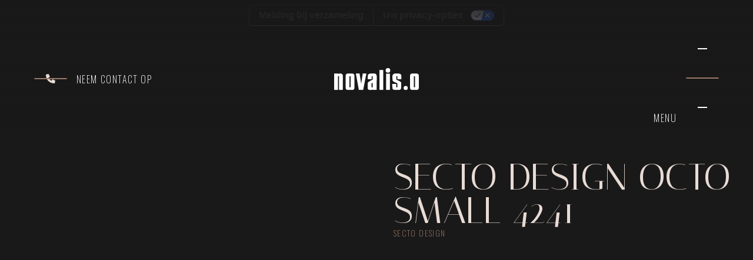

--- FILE ---
content_type: text/html;charset=utf-8
request_url: https://www.novaliso.nl/product/secto-design-octo-small-4241
body_size: 36623
content:
<!DOCTYPE html>
<html >
<head><meta charset="utf-8">
<meta name="viewport" content="width=device-width, initial-scale=1">
<title>Secto Design Octo Small 4241 • Novalis.O • Experience elegance in luxury and light</title>
<meta property="og:title" content="Secto Design Octo Small 4241 - Novalis.O - Experience elegance in luxury and light">
<meta name="description" content>
<meta property="og:description" content>
<meta property="og:image" content="https://res.cloudinary.com/novaliso/image/upload/v1692368481/gallery_Secto_Design_Octo_Small_4241_1_1c2dc899e6.jpg">
<style>#preloader[data-v-8091c31c]{animation:preloader-animation-8091c31c .66s ease-in-out 1s forwards}@keyframes preloader-animation-8091c31c{to{transform:translateY(-100%)}}#logo[data-v-8091c31c]{animation:logo-animation-8091c31c .3s linear .3s forwards;opacity:0}@keyframes logo-animation-8091c31c{to{opacity:1}}</style>
<style>[data-v-485257e3] h2{font-size:clamp(1.5rem,2.5vw,2.5rem)}.popup-enter-active[data-v-485257e3],.popup-enter-active #popup-overlay[data-v-485257e3],.popup-leave-active[data-v-485257e3],.popup-leave-active #popup-overlay[data-v-485257e3]{transition:.3s linear}.popup-enter-active #popup-content[data-v-485257e3],.popup-leave-active #popup-content[data-v-485257e3]{transition:.3s ease-in-out}.popup-enter-from #popup-overlay[data-v-485257e3],.popup-leave-to #popup-overlay[data-v-485257e3]{opacity:0}.popup-enter-from #popup-content[data-v-485257e3],.popup-leave-to #popup-content[data-v-485257e3]{--tw-translate-y:-100vh;transform:translate(var(--tw-translate-x),-100vh) rotate(var(--tw-rotate)) skewX(var(--tw-skew-x)) skewY(var(--tw-skew-y)) scaleX(var(--tw-scale-x)) scaleY(var(--tw-scale-y));transform:translate(var(--tw-translate-x),var(--tw-translate-y)) rotate(var(--tw-rotate)) skewX(var(--tw-skew-x)) skewY(var(--tw-skew-y)) scaleX(var(--tw-scale-x)) scaleY(var(--tw-scale-y))}</style>
<style>[data-v-62abba28] #items-product{display:grid;gap:var(--base);grid-template-columns:repeat(1,minmax(0,1fr));margin-top:0}@media (min-width:768px){[data-v-62abba28] #items-product{grid-template-columns:repeat(2,minmax(0,1fr))}}@media (min-width:1024px){[data-v-62abba28] #items-product{grid-template-columns:repeat(3,minmax(0,1fr))}}</style>
<style>.swiper-button-disabled[data-v-5251e941]{cursor:default;opacity:.2}.swiper-button-disabled div[data-v-5251e941]:first-of-type{width:3.5rem!important}</style>
<style>[data-v-6387d6af]::-moz-selection{background-color:rgb(var(--color-dark));color:rgb(var(--color-light))}[data-v-6387d6af]::selection{background-color:rgb(var(--color-dark));color:rgb(var(--color-light))}</style>
<style>/*! tailwindcss v3.3.3 | MIT License | https://tailwindcss.com*/*,:after,:before{border:0 solid #e5e7eb;box-sizing:border-box}:after,:before{--tw-content:""}html{-webkit-text-size-adjust:100%;font-feature-settings:normal;font-family:ui-sans-serif,system-ui,-apple-system,BlinkMacSystemFont,Segoe UI,Roboto,Helvetica Neue,Arial,Noto Sans,sans-serif,Apple Color Emoji,Segoe UI Emoji,Segoe UI Symbol,Noto Color Emoji;font-variation-settings:normal;line-height:1.5;tab-size:4}body{line-height:inherit;margin:0}hr{border-top-width:1px;color:inherit;height:0}abbr:where([title]){-webkit-text-decoration:underline dotted;text-decoration:underline dotted}h1,h2,h3,h4,h5,h6{font-size:inherit;font-weight:inherit}a{color:inherit;text-decoration:inherit}b,strong{font-weight:bolder}code,kbd,pre,samp{font-family:ui-monospace,SFMono-Regular,Menlo,Monaco,Consolas,Liberation Mono,Courier New,monospace;font-size:1em}small{font-size:80%}sub,sup{font-size:75%;line-height:0;position:relative;vertical-align:baseline}sub{bottom:-.25em}sup{top:-.5em}table{border-collapse:collapse;border-color:inherit;text-indent:0}button,input,optgroup,select,textarea{font-feature-settings:inherit;color:inherit;font-family:inherit;font-size:100%;font-variation-settings:inherit;font-weight:inherit;line-height:inherit;margin:0;padding:0}button,select{text-transform:none}[type=button],[type=reset],[type=submit],button{-webkit-appearance:button;background-color:transparent;background-image:none}:-moz-focusring{outline:auto}:-moz-ui-invalid{box-shadow:none}progress{vertical-align:baseline}::-webkit-inner-spin-button,::-webkit-outer-spin-button{height:auto}[type=search]{-webkit-appearance:textfield;outline-offset:-2px}::-webkit-search-decoration{-webkit-appearance:none}::-webkit-file-upload-button{-webkit-appearance:button;font:inherit}summary{display:list-item}blockquote,dd,dl,figure,h1,h2,h3,h4,h5,h6,hr,p,pre{margin:0}fieldset{margin:0}fieldset,legend{padding:0}menu,ol,ul{list-style:none;margin:0;padding:0}dialog{padding:0}textarea{resize:vertical}input::placeholder,textarea::placeholder{color:#9ca3af;opacity:1}[role=button],button{cursor:pointer}:disabled{cursor:default}audio,canvas,embed,iframe,img,object,svg,video{display:block;vertical-align:middle}img,video{height:auto;max-width:100%}[hidden]{display:none}[multiple],[type=date],[type=datetime-local],[type=email],[type=month],[type=number],[type=password],[type=search],[type=tel],[type=text],[type=time],[type=url],[type=week],input:where(:not([type])),select,textarea{--tw-shadow:0 0 #0000;-webkit-appearance:none;appearance:none;background-color:#fff;border-color:#6b7280;border-radius:0;border-width:1px;font-size:1rem;line-height:1.5rem;padding:.5rem .75rem}[multiple]:focus,[type=date]:focus,[type=datetime-local]:focus,[type=email]:focus,[type=month]:focus,[type=number]:focus,[type=password]:focus,[type=search]:focus,[type=tel]:focus,[type=text]:focus,[type=time]:focus,[type=url]:focus,[type=week]:focus,input:where(:not([type])):focus,select:focus,textarea:focus{--tw-ring-inset:var(--tw-empty,/*!*/ /*!*/);--tw-ring-offset-width:0px;--tw-ring-offset-color:#fff;--tw-ring-color:#2563eb;--tw-ring-offset-shadow:var(--tw-ring-inset) 0 0 0 var(--tw-ring-offset-width) var(--tw-ring-offset-color);--tw-ring-shadow:var(--tw-ring-inset) 0 0 0 calc(1px + var(--tw-ring-offset-width)) var(--tw-ring-color);border-color:#2563eb;box-shadow:/*!*/ /*!*/ 0 0 0 0 #fff,/*!*/ /*!*/ 0 0 0 1px #2563eb,var(--tw-shadow);box-shadow:var(--tw-ring-offset-shadow),var(--tw-ring-shadow),var(--tw-shadow);outline:2px solid transparent;outline-offset:2px}input::placeholder,textarea::placeholder{color:#6b7280;opacity:1}::-webkit-datetime-edit-fields-wrapper{padding:0}::-webkit-date-and-time-value{min-height:1.5em;text-align:inherit}::-webkit-datetime-edit{display:inline-flex}::-webkit-datetime-edit,::-webkit-datetime-edit-day-field,::-webkit-datetime-edit-hour-field,::-webkit-datetime-edit-meridiem-field,::-webkit-datetime-edit-millisecond-field,::-webkit-datetime-edit-minute-field,::-webkit-datetime-edit-month-field,::-webkit-datetime-edit-second-field,::-webkit-datetime-edit-year-field{padding-bottom:0;padding-top:0}select{background-image:url("data:image/svg+xml;charset=utf-8,%3Csvg xmlns='http://www.w3.org/2000/svg' fill='none' viewBox='0 0 20 20'%3E%3Cpath stroke='%236b7280' stroke-linecap='round' stroke-linejoin='round' stroke-width='1.5' d='m6 8 4 4 4-4'/%3E%3C/svg%3E");background-position:right .5rem center;background-repeat:no-repeat;background-size:1.5em 1.5em;padding-right:2.5rem;-webkit-print-color-adjust:exact;print-color-adjust:exact}[multiple],[size]:where(select:not([size="1"])){background-image:none;background-position:0 0;background-repeat:unset;background-size:initial;padding-right:.75rem;-webkit-print-color-adjust:unset;print-color-adjust:unset}[type=checkbox],[type=radio]{--tw-shadow:0 0 #0000;-webkit-appearance:none;appearance:none;background-color:#fff;background-origin:border-box;border-color:#6b7280;border-width:1px;color:#2563eb;display:inline-block;flex-shrink:0;height:1rem;padding:0;-webkit-print-color-adjust:exact;print-color-adjust:exact;-webkit-user-select:none;user-select:none;vertical-align:middle;width:1rem}[type=checkbox]{border-radius:0}[type=radio]{border-radius:100%}[type=checkbox]:focus,[type=radio]:focus{--tw-ring-inset:var(--tw-empty,/*!*/ /*!*/);--tw-ring-offset-width:2px;--tw-ring-offset-color:#fff;--tw-ring-color:#2563eb;--tw-ring-offset-shadow:var(--tw-ring-inset) 0 0 0 var(--tw-ring-offset-width) var(--tw-ring-offset-color);--tw-ring-shadow:var(--tw-ring-inset) 0 0 0 calc(2px + var(--tw-ring-offset-width)) var(--tw-ring-color);box-shadow:/*!*/ /*!*/ 0 0 0 2px #fff,/*!*/ /*!*/ 0 0 0 4px #2563eb,var(--tw-shadow);box-shadow:var(--tw-ring-offset-shadow),var(--tw-ring-shadow),var(--tw-shadow);outline:2px solid transparent;outline-offset:2px}[type=checkbox]:checked,[type=radio]:checked{background-color:currentColor;background-position:50%;background-repeat:no-repeat;background-size:100% 100%;border-color:transparent}[type=checkbox]:checked{background-image:url("data:image/svg+xml;charset=utf-8,%3Csvg xmlns='http://www.w3.org/2000/svg' fill='%23fff' viewBox='0 0 16 16'%3E%3Cpath d='M12.207 4.793a1 1 0 0 1 0 1.414l-5 5a1 1 0 0 1-1.414 0l-2-2a1 1 0 0 1 1.414-1.414L6.5 9.086l4.293-4.293a1 1 0 0 1 1.414 0z'/%3E%3C/svg%3E")}[type=radio]:checked{background-image:url("data:image/svg+xml;charset=utf-8,%3Csvg xmlns='http://www.w3.org/2000/svg' fill='%23fff' viewBox='0 0 16 16'%3E%3Ccircle cx='8' cy='8' r='3'/%3E%3C/svg%3E")}[type=checkbox]:checked:focus,[type=checkbox]:checked:hover,[type=radio]:checked:focus,[type=radio]:checked:hover{background-color:currentColor;border-color:transparent}[type=checkbox]:indeterminate{background-color:currentColor;background-image:url("data:image/svg+xml;charset=utf-8,%3Csvg xmlns='http://www.w3.org/2000/svg' fill='none' viewBox='0 0 16 16'%3E%3Cpath stroke='%23fff' stroke-linecap='round' stroke-linejoin='round' stroke-width='2' d='M4 8h8'/%3E%3C/svg%3E");background-position:50%;background-repeat:no-repeat;background-size:100% 100%;border-color:transparent}[type=checkbox]:indeterminate:focus,[type=checkbox]:indeterminate:hover{background-color:currentColor;border-color:transparent}[type=file]{background:unset;border-color:inherit;border-radius:0;border-width:0;font-size:unset;line-height:inherit;padding:0}[type=file]:focus{outline:1px solid ButtonText;outline:1px auto -webkit-focus-ring-color}*,:after,:before{--tw-border-spacing-x:0;--tw-border-spacing-y:0;--tw-translate-x:0;--tw-translate-y:0;--tw-rotate:0;--tw-skew-x:0;--tw-skew-y:0;--tw-scale-x:1;--tw-scale-y:1;--tw-pan-x: ;--tw-pan-y: ;--tw-pinch-zoom: ;--tw-scroll-snap-strictness:proximity;--tw-gradient-from-position: ;--tw-gradient-via-position: ;--tw-gradient-to-position: ;--tw-ordinal: ;--tw-slashed-zero: ;--tw-numeric-figure: ;--tw-numeric-spacing: ;--tw-numeric-fraction: ;--tw-ring-inset: ;--tw-ring-offset-width:0px;--tw-ring-offset-color:#fff;--tw-ring-color:rgba(59,130,246,.5);--tw-ring-offset-shadow:0 0 #0000;--tw-ring-shadow:0 0 #0000;--tw-shadow:0 0 #0000;--tw-shadow-colored:0 0 #0000;--tw-blur: ;--tw-brightness: ;--tw-contrast: ;--tw-grayscale: ;--tw-hue-rotate: ;--tw-invert: ;--tw-saturate: ;--tw-sepia: ;--tw-drop-shadow: ;--tw-backdrop-blur: ;--tw-backdrop-brightness: ;--tw-backdrop-contrast: ;--tw-backdrop-grayscale: ;--tw-backdrop-hue-rotate: ;--tw-backdrop-invert: ;--tw-backdrop-opacity: ;--tw-backdrop-saturate: ;--tw-backdrop-sepia: }::backdrop{--tw-border-spacing-x:0;--tw-border-spacing-y:0;--tw-translate-x:0;--tw-translate-y:0;--tw-rotate:0;--tw-skew-x:0;--tw-skew-y:0;--tw-scale-x:1;--tw-scale-y:1;--tw-pan-x: ;--tw-pan-y: ;--tw-pinch-zoom: ;--tw-scroll-snap-strictness:proximity;--tw-gradient-from-position: ;--tw-gradient-via-position: ;--tw-gradient-to-position: ;--tw-ordinal: ;--tw-slashed-zero: ;--tw-numeric-figure: ;--tw-numeric-spacing: ;--tw-numeric-fraction: ;--tw-ring-inset: ;--tw-ring-offset-width:0px;--tw-ring-offset-color:#fff;--tw-ring-color:rgba(59,130,246,.5);--tw-ring-offset-shadow:0 0 #0000;--tw-ring-shadow:0 0 #0000;--tw-shadow:0 0 #0000;--tw-shadow-colored:0 0 #0000;--tw-blur: ;--tw-brightness: ;--tw-contrast: ;--tw-grayscale: ;--tw-hue-rotate: ;--tw-invert: ;--tw-saturate: ;--tw-sepia: ;--tw-drop-shadow: ;--tw-backdrop-blur: ;--tw-backdrop-brightness: ;--tw-backdrop-contrast: ;--tw-backdrop-grayscale: ;--tw-backdrop-hue-rotate: ;--tw-backdrop-invert: ;--tw-backdrop-opacity: ;--tw-backdrop-saturate: ;--tw-backdrop-sepia: }.container{width:100%}@media (min-width:640px){.container{max-width:640px}}@media (min-width:768px){.container{max-width:768px}}@media (min-width:1024px){.container{max-width:1024px}}@media (min-width:1280px){.container{max-width:1280px}}@media (min-width:1536px){.container{max-width:1536px}}.pointer-events-none{pointer-events:none}.pointer-events-auto{pointer-events:auto}.\!static{position:static!important}.fixed{position:fixed}.absolute{position:absolute}.relative{position:relative}.inset-0{inset:0}.inset-x-0{left:0;right:0}.left-2{left:.5rem}.left-base-1\/2{left:calc(var(--base)*.5)}.right-4,.right-\[1rem\]{right:1rem}.right-base-1\/2{right:calc(var(--base)*.5)}.top-0{top:0}.top-1\/2{top:50%}.top-4{top:1rem}.-z-\[1\]{z-index:-1}.z-10{z-index:10}.z-50{z-index:50}.z-\[1\]{z-index:1}.z-\[2147483647\]{z-index:2147483647}.z-\[51\]{z-index:51}.z-\[9999999\]{z-index:9999999}.m-auto{margin:auto}.mx-1{margin-left:.25rem;margin-right:.25rem}.mx-auto{margin-left:auto;margin-right:auto}.my-1{margin-bottom:.25rem;margin-top:.25rem}.my-2{margin-bottom:.5rem;margin-top:.5rem}.my-base-1\/2{margin-bottom:calc(var(--base)*.5);margin-top:calc(var(--base)*.5)}.my-base-4{margin-bottom:calc(var(--base)*4);margin-top:calc(var(--base)*4)}.\!mb-0{margin-bottom:0!important}.-mb-base{margin-bottom:calc(var(--base)*-1)}.-mb-base-2{margin-bottom:calc(var(--base)*2*-1)}.-mt-base{margin-top:calc(var(--base)*-1)}.mb-0{margin-bottom:0}.mb-1{margin-bottom:.25rem}.mb-2{margin-bottom:.5rem}.mb-4{margin-bottom:1rem}.mb-5{margin-bottom:1.25rem}.mb-8{margin-bottom:2rem}.mb-base{margin-bottom:var(--base)}.mb-base-1\/2{margin-bottom:calc(var(--base)*.5)}.mb-base-2{margin-bottom:calc(var(--base)*2)}.ml-4{margin-left:1rem}.ml-auto{margin-left:auto}.mr-1{margin-right:.25rem}.mr-2{margin-right:.5rem}.mr-4{margin-right:1rem}.mr-auto{margin-right:auto}.mt-0{margin-top:0}.mt-2{margin-top:.5rem}.mt-4{margin-top:1rem}.mt-6{margin-top:1.5rem}.mt-8{margin-top:2rem}.mt-\[\.25em\]{margin-top:.25em}.mt-auto{margin-top:auto}.mt-base{margin-top:var(--base)}.mt-base-1\/2{margin-top:calc(var(--base)*.5)}.box-content{box-sizing:content-box}.\!block{display:block!important}.block{display:block}.inline-block{display:inline-block}.flex{display:flex}.inline-flex{display:inline-flex}.grid{display:grid}.\!hidden{display:none!important}.hidden{display:none}.aspect-\[4\/3\]{aspect-ratio:4/3}.aspect-\[4\/5\]{aspect-ratio:4/5}.aspect-auto{aspect-ratio:auto}.aspect-square{aspect-ratio:1/1}.aspect-tv{aspect-ratio:4/3}.h-14{height:3.5rem}.h-16{height:4rem}.h-5{height:1.25rem}.h-auto{height:auto}.h-full{height:100%}.\!max-h-\[80rem\]{max-height:80rem!important}.max-h-40{max-height:10rem}.max-h-\[60vh\]{max-height:60vh}.min-h-screen{min-height:100vh}.\!w-auto{width:auto!important}.w-12{width:3rem}.w-14{width:3.5rem}.w-2{width:.5rem}.w-2\.5{width:.625rem}.w-2\/3{width:66.666667%}.w-20{width:5rem}.w-3{width:.75rem}.w-4{width:1rem}.w-5{width:1.25rem}.w-\[2rem\]{width:2rem}.w-\[80\%\]{width:80%}.w-\[9rem\]{width:9rem}.w-base-3{width:calc(var(--base)*3)}.w-full{width:100%}.min-w-full{min-width:100%}.\!max-w-3xl{max-width:48rem!important}.max-w-2xl{max-width:42rem}.max-w-3xl{max-width:48rem}.max-w-4xl{max-width:56rem}.max-w-\[12rem\]{max-width:12rem}.max-w-\[60vw\]{max-width:60vw}.max-w-\[75vw\]{max-width:75vw}.max-w-lg{max-width:32rem}.max-w-md{max-width:28rem}.max-w-xl{max-width:36rem}.max-w-xs{max-width:20rem}.flex-none{flex:none}.shrink-0{flex-shrink:0}.grow-0{flex-grow:0}.origin-center{transform-origin:center}.\!translate-x-0{--tw-translate-x:0px!important;transform:translateY(var(--tw-translate-y)) rotate(var(--tw-rotate)) skewX(var(--tw-skew-x)) skewY(var(--tw-skew-y)) scaleX(var(--tw-scale-x)) scaleY(var(--tw-scale-y))!important;transform:translate(var(--tw-translate-x),var(--tw-translate-y)) rotate(var(--tw-rotate)) skewX(var(--tw-skew-x)) skewY(var(--tw-skew-y)) scaleX(var(--tw-scale-x)) scaleY(var(--tw-scale-y))!important}.\!translate-y-0{--tw-translate-y:0px!important;transform:translate(var(--tw-translate-x)) rotate(var(--tw-rotate)) skewX(var(--tw-skew-x)) skewY(var(--tw-skew-y)) scaleX(var(--tw-scale-x)) scaleY(var(--tw-scale-y))!important;transform:translate(var(--tw-translate-x),var(--tw-translate-y)) rotate(var(--tw-rotate)) skewX(var(--tw-skew-x)) skewY(var(--tw-skew-y)) scaleX(var(--tw-scale-x)) scaleY(var(--tw-scale-y))!important}.-translate-y-1\/2{--tw-translate-y:-50%;transform:translate(var(--tw-translate-x),-50%) rotate(var(--tw-rotate)) skewX(var(--tw-skew-x)) skewY(var(--tw-skew-y)) scaleX(var(--tw-scale-x)) scaleY(var(--tw-scale-y));transform:translate(var(--tw-translate-x),var(--tw-translate-y)) rotate(var(--tw-rotate)) skewX(var(--tw-skew-x)) skewY(var(--tw-skew-y)) scaleX(var(--tw-scale-x)) scaleY(var(--tw-scale-y))}.-translate-y-1\/3{--tw-translate-y:-33.333333%;transform:translate(var(--tw-translate-x),-33.333333%) rotate(var(--tw-rotate)) skewX(var(--tw-skew-x)) skewY(var(--tw-skew-y)) scaleX(var(--tw-scale-x)) scaleY(var(--tw-scale-y));transform:translate(var(--tw-translate-x),var(--tw-translate-y)) rotate(var(--tw-rotate)) skewX(var(--tw-skew-x)) skewY(var(--tw-skew-y)) scaleX(var(--tw-scale-x)) scaleY(var(--tw-scale-y))}.-translate-y-\[100vh\]{--tw-translate-y:-100vh;transform:translate(var(--tw-translate-x),-100vh) rotate(var(--tw-rotate)) skewX(var(--tw-skew-x)) skewY(var(--tw-skew-y)) scaleX(var(--tw-scale-x)) scaleY(var(--tw-scale-y));transform:translate(var(--tw-translate-x),var(--tw-translate-y)) rotate(var(--tw-rotate)) skewX(var(--tw-skew-x)) skewY(var(--tw-skew-y)) scaleX(var(--tw-scale-x)) scaleY(var(--tw-scale-y))}.translate-x-full{--tw-translate-x:100%;transform:translate(100%,var(--tw-translate-y)) rotate(var(--tw-rotate)) skewX(var(--tw-skew-x)) skewY(var(--tw-skew-y)) scaleX(var(--tw-scale-x)) scaleY(var(--tw-scale-y));transform:translate(var(--tw-translate-x),var(--tw-translate-y)) rotate(var(--tw-rotate)) skewX(var(--tw-skew-x)) skewY(var(--tw-skew-y)) scaleX(var(--tw-scale-x)) scaleY(var(--tw-scale-y))}.translate-y-1\/3{--tw-translate-y:33.333333%;transform:translate(var(--tw-translate-x),33.333333%) rotate(var(--tw-rotate)) skewX(var(--tw-skew-x)) skewY(var(--tw-skew-y)) scaleX(var(--tw-scale-x)) scaleY(var(--tw-scale-y));transform:translate(var(--tw-translate-x),var(--tw-translate-y)) rotate(var(--tw-rotate)) skewX(var(--tw-skew-x)) skewY(var(--tw-skew-y)) scaleX(var(--tw-scale-x)) scaleY(var(--tw-scale-y))}.-rotate-45{--tw-rotate:-45deg;transform:translate(var(--tw-translate-x),var(--tw-translate-y)) rotate(-45deg) skewX(var(--tw-skew-x)) skewY(var(--tw-skew-y)) scaleX(var(--tw-scale-x)) scaleY(var(--tw-scale-y));transform:translate(var(--tw-translate-x),var(--tw-translate-y)) rotate(var(--tw-rotate)) skewX(var(--tw-skew-x)) skewY(var(--tw-skew-y)) scaleX(var(--tw-scale-x)) scaleY(var(--tw-scale-y))}.rotate-45{--tw-rotate:45deg;transform:translate(var(--tw-translate-x),var(--tw-translate-y)) rotate(45deg) skewX(var(--tw-skew-x)) skewY(var(--tw-skew-y)) scaleX(var(--tw-scale-x)) scaleY(var(--tw-scale-y));transform:translate(var(--tw-translate-x),var(--tw-translate-y)) rotate(var(--tw-rotate)) skewX(var(--tw-skew-x)) skewY(var(--tw-skew-y)) scaleX(var(--tw-scale-x)) scaleY(var(--tw-scale-y))}.rotate-90{--tw-rotate:90deg;transform:translate(var(--tw-translate-x),var(--tw-translate-y)) rotate(90deg) skewX(var(--tw-skew-x)) skewY(var(--tw-skew-y)) scaleX(var(--tw-scale-x)) scaleY(var(--tw-scale-y));transform:translate(var(--tw-translate-x),var(--tw-translate-y)) rotate(var(--tw-rotate)) skewX(var(--tw-skew-x)) skewY(var(--tw-skew-y)) scaleX(var(--tw-scale-x)) scaleY(var(--tw-scale-y))}.scale-0{--tw-scale-x:0;--tw-scale-y:0;transform:translate(var(--tw-translate-x),var(--tw-translate-y)) rotate(var(--tw-rotate)) skewX(var(--tw-skew-x)) skewY(var(--tw-skew-y)) scaleX(0) scaleY(0)}.scale-0,.transform{transform:translate(var(--tw-translate-x),var(--tw-translate-y)) rotate(var(--tw-rotate)) skewX(var(--tw-skew-x)) skewY(var(--tw-skew-y)) scaleX(var(--tw-scale-x)) scaleY(var(--tw-scale-y))}.\!cursor-default{cursor:default!important}.cursor-default{cursor:default}.cursor-pointer{cursor:pointer}.cursor-wait{cursor:wait}.select-none{-webkit-user-select:none;user-select:none}.resize{resize:both}.grid-cols-1{grid-template-columns:repeat(1,minmax(0,1fr))}.grid-cols-2{grid-template-columns:repeat(2,minmax(0,1fr))}.grid-cols-3{grid-template-columns:repeat(3,minmax(0,1fr))}.grid-cols-\[repeat\(7\2c 1fr\)\]{grid-template-columns:repeat(7,1fr)}.flex-col{flex-direction:column}.flex-wrap{flex-wrap:wrap}.items-start{align-items:flex-start}.items-end{align-items:flex-end}.items-center{align-items:center}.justify-start{justify-content:flex-start}.justify-end{justify-content:flex-end}.justify-center{justify-content:center}.justify-between{justify-content:space-between}.gap-1{gap:.25rem}.gap-16{gap:4rem}.gap-2{gap:.5rem}.gap-3{gap:.75rem}.gap-4{gap:1rem}.gap-base{gap:var(--base)}.gap-base-1\/2{gap:calc(var(--base)*.5)}.gap-x-4{column-gap:1rem}.gap-x-base{column-gap:var(--base)}.gap-y-base{row-gap:var(--base)}.gap-y-base-1\/2{row-gap:calc(var(--base)*.5)}.self-center{align-self:center}.self-stretch{align-self:stretch}.overflow-auto{overflow:auto}.overflow-hidden{overflow:hidden}.overflow-x-hidden{overflow-x:hidden}.overflow-y-scroll{overflow-y:scroll}.rounded{border-radius:.25rem}.rounded-base{border-radius:var(--base)}.rounded-base-1\/2{border-radius:calc(var(--base)*.5)}.rounded-full{border-radius:9999px}.rounded-md{border-radius:.375rem}.rounded-none{border-radius:0}.\!border-0{border-width:0!important}.border{border-width:1px}.border-0{border-width:0}.border-2{border-width:2px}.border-b{border-bottom-width:1px}.\!border-light{border-color:rgb(var(--color-light))!important}.\!border-secondary{border-color:rgb(var(--color-secondary))!important}.border-dark{border-color:rgb(var(--color-dark))}.border-primary\/30{border-color:rgb(var(--color-primary)/.3)}.border-secondary{border-color:rgb(var(--color-secondary))}.border-secondary\/30{border-color:rgb(var(--color-secondary)/.3)}.\!bg-light{background-color:rgb(var(--color-light))!important}.\!bg-transparent{background-color:transparent!important}.bg-black\/30{background-color:rgba(0,0,0,.3)}.bg-black\/90{background-color:rgba(0,0,0,.9)}.bg-dark{background-color:rgb(var(--color-dark))}.bg-dark\/95{background-color:rgb(var(--color-dark)/.95)}.bg-light{background-color:rgb(var(--color-light))}.bg-primary{background-color:rgb(var(--color-primary))}.bg-secondary{background-color:rgb(var(--color-secondary))}.bg-transparent{background-color:transparent}.bg-none{background-image:none}.stroke-light{stroke:rgb(var(--color-light))}.stroke-\[2px\]{stroke-width:2px}.object-contain{object-fit:contain}.object-cover{object-fit:cover}.p-1{padding:.25rem}.p-2{padding:.5rem}.p-2\.5{padding:.625rem}.p-4{padding:1rem}.p-5{padding:1.25rem}.p-6{padding:1.5rem}.p-base{padding:var(--base)}.\!px-0{padding-left:0!important;padding-right:0!important}.px-0{padding-left:0;padding-right:0}.px-2{padding-left:.5rem;padding-right:.5rem}.px-4{padding-left:1rem;padding-right:1rem}.px-5{padding-left:1.25rem;padding-right:1.25rem}.px-8{padding-left:2rem;padding-right:2rem}.py-2{padding-bottom:.5rem;padding-top:.5rem}.py-6{padding-bottom:1.5rem;padding-top:1.5rem}.py-8{padding-bottom:2rem;padding-top:2rem}.py-base{padding-bottom:var(--base);padding-top:var(--base)}.py-base-1\/2{padding-bottom:calc(var(--base)*.5);padding-top:calc(var(--base)*.5)}.pb-base{padding-bottom:var(--base)}.pl-2{padding-left:.5rem}.pl-7{padding-left:1.75rem}.pr-1{padding-right:.25rem}.pt-base{padding-top:var(--base)}.pt-base-3{padding-top:calc(var(--base)*3)}.pt-base-4{padding-top:calc(var(--base)*4)}.\!text-left{text-align:left!important}.text-left{text-align:left}.text-center{text-align:center}.font-primary{font-family:Italiana}.font-secondary{font-family:Oswald,ui-sans-serif,system-ui,-apple-system,BlinkMacSystemFont,Segoe UI,Roboto,Helvetica Neue,Arial,Noto Sans,sans-serif,Apple Color Emoji,Segoe UI Emoji,Segoe UI Symbol,Noto Color Emoji}.text-3xl{font-size:1.875rem;line-height:2.25rem}.text-\[\.35em\]{font-size:.35em}.text-\[\.5em\]{font-size:.5em}.text-\[clamp\(1\.25rem\2c 2vw\2c 2rem\)\]{font-size:clamp(1.25rem,2vw,2rem)}.text-\[clamp\(1\.5rem\2c 2\.5vw\2c 2\.5rem\)\]{font-size:clamp(1.5rem,2.5vw,2.5rem)}.text-\[clamp\(1\.75rem\2c 3\.5vw\2c 3\.5rem\)\]{font-size:clamp(1.75rem,3.5vw,3.5rem)}.text-\[clamp\(2rem\2c 5vw\2c 5rem\)\]{font-size:clamp(2rem,5vw,5rem)}.text-\[clamp\(3\.5rem\2c 12vw\2c 12rem\)\]{font-size:clamp(3.5rem,12vw,12rem)}.text-lg{font-size:1.125rem;line-height:1.75rem}.text-sm{font-size:.875rem;line-height:1.25rem}.font-light{font-weight:300}.font-normal{font-weight:400}.uppercase{text-transform:uppercase}.italic{font-style:italic}.not-italic{font-style:normal}.leading-\[\.85\]{line-height:.85}.leading-\[\.9\]{line-height:.9}.leading-\[1\.2\]{line-height:1.2}.leading-none{line-height:1}.tracking-widest{letter-spacing:.1em}.\!text-secondary{color:rgb(var(--color-secondary))!important}.text-\[\#e74c3c\]{--tw-text-opacity:1;color:#e74c3c;color:rgb(231 76 60/var(--tw-text-opacity))}.text-blue-500{--tw-text-opacity:1;color:#3b82f6;color:rgb(59 130 246/var(--tw-text-opacity))}.text-dark{color:rgb(var(--color-dark))}.text-gray-400{--tw-text-opacity:1;color:#9ca3af;color:rgb(156 163 175/var(--tw-text-opacity))}.text-gray-500{--tw-text-opacity:1;color:#6b7280;color:rgb(107 114 128/var(--tw-text-opacity))}.text-light{color:rgb(var(--color-light))}.text-light\/30{color:rgb(var(--color-light)/.3)}.text-primary{color:rgb(var(--color-primary))}.text-primary\/30{color:rgb(var(--color-primary)/.3)}.text-secondary{color:rgb(var(--color-secondary))}.underline{text-decoration-line:underline}.no-underline{text-decoration-line:none}.placeholder-light\/30::placeholder{color:rgb(var(--color-light)/.3)}.placeholder-primary\/40::placeholder{color:rgb(var(--color-primary)/.4)}.shadow-lg{--tw-shadow:0 10px 15px -3px rgba(0,0,0,.1),0 4px 6px -4px rgba(0,0,0,.1);--tw-shadow-colored:0 10px 15px -3px var(--tw-shadow-color),0 4px 6px -4px var(--tw-shadow-color);box-shadow:0 0 #0000,0 0 #0000,0 10px 15px -3px rgba(0,0,0,.1),0 4px 6px -4px rgba(0,0,0,.1);box-shadow:var(--tw-ring-offset-shadow,0 0 #0000),var(--tw-ring-shadow,0 0 #0000),var(--tw-shadow)}.outline{outline-style:solid}.\!outline-0{outline-width:0!important}.\!ring-0{--tw-ring-offset-shadow:var(--tw-ring-inset) 0 0 0 var(--tw-ring-offset-width) var(--tw-ring-offset-color)!important;--tw-ring-shadow:var(--tw-ring-inset) 0 0 0 calc(var(--tw-ring-offset-width)) var(--tw-ring-color)!important;box-shadow:var(--tw-ring-inset) 0 0 0 var(--tw-ring-offset-width) var(--tw-ring-offset-color),var(--tw-ring-inset) 0 0 0 calc(var(--tw-ring-offset-width)) var(--tw-ring-color),0 0 #0000!important;box-shadow:var(--tw-ring-offset-shadow),var(--tw-ring-shadow),var(--tw-shadow,0 0 #0000)!important}.ring-1{--tw-ring-offset-shadow:var(--tw-ring-inset) 0 0 0 var(--tw-ring-offset-width) var(--tw-ring-offset-color);--tw-ring-shadow:var(--tw-ring-inset) 0 0 0 calc(1px + var(--tw-ring-offset-width)) var(--tw-ring-color);box-shadow:var(--tw-ring-inset) 0 0 0 var(--tw-ring-offset-width) var(--tw-ring-offset-color),var(--tw-ring-inset) 0 0 0 calc(1px + var(--tw-ring-offset-width)) var(--tw-ring-color),0 0 #0000;box-shadow:var(--tw-ring-offset-shadow),var(--tw-ring-shadow),var(--tw-shadow,0 0 #0000)}.ring-gray-400{--tw-ring-opacity:1;--tw-ring-color:rgb(156 163 175/var(--tw-ring-opacity))}.brightness-0{--tw-brightness:brightness(0);filter:var(--tw-blur) brightness(0) var(--tw-contrast) var(--tw-grayscale) var(--tw-hue-rotate) var(--tw-invert) var(--tw-saturate) var(--tw-sepia) var(--tw-drop-shadow);filter:var(--tw-blur) var(--tw-brightness) var(--tw-contrast) var(--tw-grayscale) var(--tw-hue-rotate) var(--tw-invert) var(--tw-saturate) var(--tw-sepia) var(--tw-drop-shadow)}.drop-shadow{--tw-drop-shadow:drop-shadow(0 1px 2px rgba(0,0,0,.1)) drop-shadow(0 1px 1px rgba(0,0,0,.06));filter:var(--tw-blur) var(--tw-brightness) var(--tw-contrast) var(--tw-grayscale) var(--tw-hue-rotate) var(--tw-invert) var(--tw-saturate) var(--tw-sepia) drop-shadow(0 1px 2px rgb(0 0 0/.1)) drop-shadow(0 1px 1px rgb(0 0 0/.06));filter:var(--tw-blur) var(--tw-brightness) var(--tw-contrast) var(--tw-grayscale) var(--tw-hue-rotate) var(--tw-invert) var(--tw-saturate) var(--tw-sepia) var(--tw-drop-shadow)}.invert{--tw-invert:invert(100%);filter:var(--tw-blur) var(--tw-brightness) var(--tw-contrast) var(--tw-grayscale) var(--tw-hue-rotate) invert(100%) var(--tw-saturate) var(--tw-sepia) var(--tw-drop-shadow)}.filter,.invert{filter:var(--tw-blur) var(--tw-brightness) var(--tw-contrast) var(--tw-grayscale) var(--tw-hue-rotate) var(--tw-invert) var(--tw-saturate) var(--tw-sepia) var(--tw-drop-shadow)}.transition{transition-duration:.15s;transition-property:color,background-color,border-color,text-decoration-color,fill,stroke,opacity,box-shadow,transform,filter,-webkit-backdrop-filter;transition-property:color,background-color,border-color,text-decoration-color,fill,stroke,opacity,box-shadow,transform,filter,backdrop-filter;transition-property:color,background-color,border-color,text-decoration-color,fill,stroke,opacity,box-shadow,transform,filter,backdrop-filter,-webkit-backdrop-filter;transition-timing-function:cubic-bezier(.4,0,.2,1)}.transition-all{transition-duration:.15s;transition-property:all;transition-timing-function:cubic-bezier(.4,0,.2,1)}.transition-colors{transition-duration:.15s;transition-property:color,background-color,border-color,text-decoration-color,fill,stroke;transition-timing-function:cubic-bezier(.4,0,.2,1)}.transition-opacity{transition-duration:.15s;transition-property:opacity;transition-timing-function:cubic-bezier(.4,0,.2,1)}.transition-transform{transition-duration:.15s;transition-property:transform;transition-timing-function:cubic-bezier(.4,0,.2,1)}.ease-in-out{transition-timing-function:cubic-bezier(.4,0,.2,1)}.\[color-scheme\:dark\]{color-scheme:dark}.before\:absolute:before{content:var(--tw-content);position:absolute}.before\:inset-0:before{content:var(--tw-content);inset:0}.before\:inset-x-0:before{content:var(--tw-content);left:0;right:0}.before\:bottom-\[-1px\]:before{bottom:-1px;content:var(--tw-content)}.before\:top-0:before{content:var(--tw-content);top:0}.before\:-z-\[2\]:before{content:var(--tw-content);z-index:-2}.before\:block:before{content:var(--tw-content);display:block}.before\:aspect-square:before{aspect-ratio:1/1;content:var(--tw-content)}.before\:h-base-4:before{content:var(--tw-content);height:calc(var(--base)*4)}.before\:w-\[\.25em\]:before{content:var(--tw-content);width:.25em}.before\:w-\[\.5em\]:before{content:var(--tw-content);width:.5em}.before\:rounded-full:before{border-radius:9999px;content:var(--tw-content)}.before\:border-t:before{border-top-width:1px;content:var(--tw-content)}.before\:border-secondary\/50:before{border-color:rgb(var(--color-secondary)/.5);content:var(--tw-content)}.before\:bg-\[currentColor\]:before{background-color:currentColor;content:var(--tw-content)}.before\:bg-gradient-to-b:before{background-image:linear-gradient(to bottom,var(--tw-gradient-stops));content:var(--tw-content)}.before\:from-dark\/10:before{--tw-gradient-from:rgb(var(--color-dark)/0.1) var(--tw-gradient-from-position);--tw-gradient-to:rgb(var(--color-dark)/0) var(--tw-gradient-to-position);--tw-gradient-stops:var(--tw-gradient-from),var(--tw-gradient-to);content:var(--tw-content)}.before\:from-dark\/95:before{--tw-gradient-from:rgb(var(--color-dark)/0.95) var(--tw-gradient-from-position);--tw-gradient-to:rgb(var(--color-dark)/0) var(--tw-gradient-to-position);--tw-gradient-stops:var(--tw-gradient-from),var(--tw-gradient-to);content:var(--tw-content)}.before\:to-dark:before{--tw-gradient-to:rgb(var(--color-dark)) var(--tw-gradient-to-position);content:var(--tw-content)}.before\:to-transparent:before{--tw-gradient-to:transparent var(--tw-gradient-to-position);content:var(--tw-content)}.before\:content-\[x\]:before{--tw-content:x;content:x;content:var(--tw-content)}.after\:absolute:after{content:var(--tw-content);position:absolute}.after\:-bottom-1:after{bottom:-.25rem;content:var(--tw-content)}.after\:bottom-0:after{bottom:0;content:var(--tw-content)}.after\:left-0:after{content:var(--tw-content);left:0}.after\:hidden:after{content:var(--tw-content);display:none}.after\:h-\[1\.5px\]:after{content:var(--tw-content);height:1.5px}.after\:h-\[6rem\]:after{content:var(--tw-content);height:6rem}.after\:w-full:after{content:var(--tw-content);width:100%}.after\:bg-secondary:after{background-color:rgb(var(--color-secondary));content:var(--tw-content)}.after\:bg-gradient-to-b:after{background-image:linear-gradient(to bottom,var(--tw-gradient-stops));content:var(--tw-content)}.after\:from-dark\/0:after{--tw-gradient-from:rgb(var(--color-dark)/0) var(--tw-gradient-from-position);--tw-gradient-to:rgb(var(--color-dark)/0) var(--tw-gradient-to-position);--tw-gradient-stops:var(--tw-gradient-from),var(--tw-gradient-to);content:var(--tw-content)}.after\:to-dark:after{--tw-gradient-to:rgb(var(--color-dark)) var(--tw-gradient-to-position);content:var(--tw-content)}.after\:transition-all:after{content:var(--tw-content);transition-duration:.15s;transition-property:all;transition-timing-function:cubic-bezier(.4,0,.2,1)}.after\:content-\[\'\'\]:after{--tw-content:"";content:"";content:var(--tw-content)}.after\:content-\[normal\]:after{--tw-content:normal;content:normal;content:var(--tw-content)}.last\:mr-0:last-child{margin-right:0}.first-of-type\:border-t:first-of-type{border-top-width:1px}.last-of-type\:border-secondary:last-of-type{border-color:rgb(var(--color-secondary))}.last-of-type\:bg-transparent:last-of-type{background-color:transparent}.last-of-type\:text-light:last-of-type{color:rgb(var(--color-light))}.focus-within\:ring-2:focus-within{--tw-ring-offset-shadow:var(--tw-ring-inset) 0 0 0 var(--tw-ring-offset-width) var(--tw-ring-offset-color);--tw-ring-shadow:var(--tw-ring-inset) 0 0 0 calc(2px + var(--tw-ring-offset-width)) var(--tw-ring-color);box-shadow:var(--tw-ring-inset) 0 0 0 var(--tw-ring-offset-width) var(--tw-ring-offset-color),var(--tw-ring-inset) 0 0 0 calc(2px + var(--tw-ring-offset-width)) var(--tw-ring-color),0 0 #0000;box-shadow:var(--tw-ring-offset-shadow),var(--tw-ring-shadow),var(--tw-shadow,0 0 #0000)}.focus-within\:ring-blue-500:focus-within{--tw-ring-opacity:1;--tw-ring-color:rgb(59 130 246/var(--tw-ring-opacity))}.hover\:w-12:hover{width:3rem}.hover\:translate-x-4:hover{--tw-translate-x:1rem;transform:translate(1rem,var(--tw-translate-y)) rotate(var(--tw-rotate)) skewX(var(--tw-skew-x)) skewY(var(--tw-skew-y)) scaleX(var(--tw-scale-x)) scaleY(var(--tw-scale-y));transform:translate(var(--tw-translate-x),var(--tw-translate-y)) rotate(var(--tw-rotate)) skewX(var(--tw-skew-x)) skewY(var(--tw-skew-y)) scaleX(var(--tw-scale-x)) scaleY(var(--tw-scale-y))}.hover\:border-dark:hover{border-color:rgb(var(--color-dark))}.hover\:border-light:hover{border-color:rgb(var(--color-light))}.hover\:border-secondary:hover{border-color:rgb(var(--color-secondary))}.hover\:bg-light:hover{background-color:rgb(var(--color-light))}.hover\:text-dark:hover{color:rgb(var(--color-dark))}.hover\:text-primary:hover{color:rgb(var(--color-primary))}.hover\:text-secondary:hover{color:rgb(var(--color-secondary))}.hover\:no-underline:hover{text-decoration-line:none}.hover\:after\:-bottom-\[\.35rem\]:hover:after{bottom:-.35rem;content:var(--tw-content)}.hover\:last-of-type\:border-light:last-of-type:hover{border-color:rgb(var(--color-light))}.focus\:\!border-0:focus{border-width:0!important}.focus\:border-light:focus{border-color:rgb(var(--color-light))}.focus\:outline-none:focus{outline:2px solid transparent;outline-offset:2px}.group:hover .group-hover\:ml-2{margin-left:.5rem}.group:hover .group-hover\:mr-2{margin-right:.5rem}.group:hover .group-hover\:w-12{width:3rem}.group:hover .group-hover\:scale-110{--tw-scale-x:1.1;--tw-scale-y:1.1;transform:translate(var(--tw-translate-x),var(--tw-translate-y)) rotate(var(--tw-rotate)) skewX(var(--tw-skew-x)) skewY(var(--tw-skew-y)) scaleX(1.1) scaleY(1.1);transform:translate(var(--tw-translate-x),var(--tw-translate-y)) rotate(var(--tw-rotate)) skewX(var(--tw-skew-x)) skewY(var(--tw-skew-y)) scaleX(var(--tw-scale-x)) scaleY(var(--tw-scale-y))}.group:hover .group-hover\:bg-transparent{background-color:transparent}.group:hover .group-hover\:text-light{color:rgb(var(--color-light))}.aria-selected\:text-secondary[aria-selected=true],.data-\[is-active\=\"true\"\]\:aria-selected\:text-secondary[aria-selected=true][data-is-active=true],.data-\[is-active\=\"true\"\]\:text-secondary[data-is-active=true]{color:rgb(var(--color-secondary))}[data-disabled=true]:not([data-type=repeater]).formkit-disabled\:focus-within\:ring-1:focus-within{--tw-ring-offset-shadow:var(--tw-ring-inset) 0 0 0 var(--tw-ring-offset-width) var(--tw-ring-offset-color);--tw-ring-shadow:var(--tw-ring-inset) 0 0 0 calc(1px + var(--tw-ring-offset-width)) var(--tw-ring-color);box-shadow:var(--tw-ring-inset) 0 0 0 var(--tw-ring-offset-width) var(--tw-ring-offset-color),var(--tw-ring-inset) 0 0 0 calc(1px + var(--tw-ring-offset-width)) var(--tw-ring-color),0 0 #0000;box-shadow:var(--tw-ring-offset-shadow),var(--tw-ring-shadow),var(--tw-shadow,0 0 #0000)}[data-disabled=true]:not([data-type=repeater]).formkit-disabled\:focus-within\:ring-gray-400:focus-within{--tw-ring-opacity:1;--tw-ring-color:rgb(156 163 175/var(--tw-ring-opacity))}[data-disabled=true]:not([data-type=repeater]) .formkit-disabled\:focus-within\:ring-1:focus-within{--tw-ring-offset-shadow:var(--tw-ring-inset) 0 0 0 var(--tw-ring-offset-width) var(--tw-ring-offset-color);--tw-ring-shadow:var(--tw-ring-inset) 0 0 0 calc(1px + var(--tw-ring-offset-width)) var(--tw-ring-color);box-shadow:var(--tw-ring-inset) 0 0 0 var(--tw-ring-offset-width) var(--tw-ring-offset-color),var(--tw-ring-inset) 0 0 0 calc(1px + var(--tw-ring-offset-width)) var(--tw-ring-color),0 0 #0000;box-shadow:var(--tw-ring-offset-shadow),var(--tw-ring-shadow),var(--tw-shadow,0 0 #0000)}[data-disabled=true]:not([data-type=repeater]) .formkit-disabled\:focus-within\:ring-gray-400:focus-within{--tw-ring-opacity:1;--tw-ring-color:rgb(156 163 175/var(--tw-ring-opacity))}[data-loading=true]:not([data-type=repeater]) .formkit-loading\:text-gray-500,[data-loading=true]:not([data-type=repeater]).formkit-loading\:text-gray-500{--tw-text-opacity:1;color:#6b7280;color:rgb(107 114 128/var(--tw-text-opacity))}@media (min-width:640px){.sm\:aspect-video{aspect-ratio:16/9}.sm\:w-auto{width:auto}}@media (min-width:768px){.md\:ml-auto{margin-left:auto}.md\:mt-0{margin-top:0}.md\:block{display:block}.md\:inline{display:inline}.md\:flex{display:flex}.md\:hidden{display:none}.md\:aspect-\[2\/1\]{aspect-ratio:2/1}.md\:max-w-2xl{max-width:42rem}.md\:grid-cols-2{grid-template-columns:repeat(2,minmax(0,1fr))}.md\:flex-row{flex-direction:row}.md\:gap-6{gap:1.5rem}.md\:px-8{padding-left:2rem;padding-right:2rem}.md\:py-3{padding-bottom:.75rem;padding-top:.75rem}.md\:py-base-2{padding-bottom:calc(var(--base)*2);padding-top:calc(var(--base)*2)}.md\:text-base{font-size:1rem;line-height:1.5rem}}@media (min-width:1024px){.lg\:order-2{order:2}.lg\:col-span-2{grid-column:span 2/span 2}.lg\:col-span-3{grid-column:span 3/span 3}.lg\:aspect-\[3\/1\]{aspect-ratio:3/1}.lg\:w-base-4{width:calc(var(--base)*4)}.lg\:max-w-3xl{max-width:48rem}.lg\:grid-cols-3{grid-template-columns:repeat(3,minmax(0,1fr))}.lg\:grid-cols-5{grid-template-columns:repeat(5,minmax(0,1fr))}.lg\:flex-row{flex-direction:row}.lg\:items-center{align-items:center}}@media (min-width:1280px){.xl\:max-w-5xl{max-width:64rem}}.\[\&\:\:-webkit-scrollbar\]\:hidden::-webkit-scrollbar{display:none}.\[\&\>span\:first-child\]\:focus-within\:text-blue-500:focus-within>span:first-child{--tw-text-opacity:1;color:#3b82f6;color:rgb(59 130 246/var(--tw-text-opacity))}.\[\&\>span\]\:ml-0>span{margin-left:0}.\[\&\>span\]\:mr-3>span{margin-right:.75rem}.\[\&\>svg\]\:w-\[1em\]>svg{width:1em}</style>
<style>@import url("https://fonts.googleapis.com/css2?family=Italiana&family=Oswald:wght@200;300;400;500;600;700&display=swap");

/*! tailwindcss v3.3.3 | MIT License | https://tailwindcss.com*/*,:after,:before{border:0 solid #e5e7eb;box-sizing:border-box}:after,:before{--tw-content:""}html{-webkit-text-size-adjust:100%;font-feature-settings:normal;font-family:ui-sans-serif,system-ui,-apple-system,BlinkMacSystemFont,Segoe UI,Roboto,Helvetica Neue,Arial,Noto Sans,sans-serif,Apple Color Emoji,Segoe UI Emoji,Segoe UI Symbol,Noto Color Emoji;font-variation-settings:normal;line-height:1.5;-moz-tab-size:4;-o-tab-size:4;tab-size:4}body{line-height:inherit;margin:0}hr{border-top-width:1px;color:inherit;height:0}abbr:where([title]){-webkit-text-decoration:underline dotted;text-decoration:underline dotted}h1,h2,h3,h4,h5,h6{font-size:inherit;font-weight:inherit}a{color:inherit;text-decoration:inherit}b,strong{font-weight:bolder}code,kbd,pre,samp{font-family:ui-monospace,SFMono-Regular,Menlo,Monaco,Consolas,Liberation Mono,Courier New,monospace;font-size:1em}small{font-size:80%}sub,sup{font-size:75%;line-height:0;position:relative;vertical-align:baseline}sub{bottom:-.25em}sup{top:-.5em}table{border-collapse:collapse;border-color:inherit;text-indent:0}button,input,optgroup,select,textarea{font-feature-settings:inherit;color:inherit;font-family:inherit;font-size:100%;font-variation-settings:inherit;font-weight:inherit;line-height:inherit;margin:0;padding:0}button,select{text-transform:none}[type=button],[type=reset],[type=submit],button{-webkit-appearance:button;background-color:transparent;background-image:none}:-moz-focusring{outline:auto}:-moz-ui-invalid{box-shadow:none}progress{vertical-align:baseline}::-webkit-inner-spin-button,::-webkit-outer-spin-button{height:auto}[type=search]{-webkit-appearance:textfield;outline-offset:-2px}::-webkit-search-decoration{-webkit-appearance:none}::-webkit-file-upload-button{-webkit-appearance:button;font:inherit}summary{display:list-item}blockquote,dd,dl,figure,h1,h2,h3,h4,h5,h6,hr,p,pre{margin:0}fieldset{margin:0}fieldset,legend{padding:0}menu,ol,ul{list-style:none;margin:0;padding:0}dialog{padding:0}textarea{resize:vertical}input::-moz-placeholder,textarea::-moz-placeholder{color:#9ca3af;opacity:1}input::placeholder,textarea::placeholder{color:#9ca3af;opacity:1}[role=button],button{cursor:pointer}:disabled{cursor:default}audio,canvas,embed,iframe,img,object,svg,video{display:block;vertical-align:middle}img,video{height:auto;max-width:100%}[hidden]{display:none}[multiple],[type=date],[type=datetime-local],[type=email],[type=month],[type=number],[type=password],[type=search],[type=tel],[type=text],[type=time],[type=url],[type=week],input:where(:not([type])),select,textarea{--tw-shadow:0 0 #0000;-webkit-appearance:none;-moz-appearance:none;appearance:none;background-color:#fff;border-color:#6b7280;border-radius:0;border-width:1px;font-size:1rem;line-height:1.5rem;padding:.5rem .75rem}[multiple]:focus,[type=date]:focus,[type=datetime-local]:focus,[type=email]:focus,[type=month]:focus,[type=number]:focus,[type=password]:focus,[type=search]:focus,[type=tel]:focus,[type=text]:focus,[type=time]:focus,[type=url]:focus,[type=week]:focus,input:where(:not([type])):focus,select:focus,textarea:focus{--tw-ring-inset:var(--tw-empty,/*!*/ /*!*/);--tw-ring-offset-width:0px;--tw-ring-offset-color:#fff;--tw-ring-color:#2563eb;--tw-ring-offset-shadow:var(--tw-ring-inset) 0 0 0 var(--tw-ring-offset-width) var(--tw-ring-offset-color);--tw-ring-shadow:var(--tw-ring-inset) 0 0 0 calc(1px + var(--tw-ring-offset-width)) var(--tw-ring-color);border-color:#2563eb;box-shadow:/*!*/ /*!*/ 0 0 0 0 #fff,/*!*/ /*!*/ 0 0 0 1px #2563eb,var(--tw-shadow);box-shadow:var(--tw-ring-offset-shadow),var(--tw-ring-shadow),var(--tw-shadow);outline:2px solid transparent;outline-offset:2px}input::-moz-placeholder,textarea::-moz-placeholder{color:#6b7280;opacity:1}input::placeholder,textarea::placeholder{color:#6b7280;opacity:1}::-webkit-datetime-edit-fields-wrapper{padding:0}::-webkit-date-and-time-value{min-height:1.5em;text-align:inherit}::-webkit-datetime-edit{display:inline-flex}::-webkit-datetime-edit,::-webkit-datetime-edit-day-field,::-webkit-datetime-edit-hour-field,::-webkit-datetime-edit-meridiem-field,::-webkit-datetime-edit-millisecond-field,::-webkit-datetime-edit-minute-field,::-webkit-datetime-edit-month-field,::-webkit-datetime-edit-second-field,::-webkit-datetime-edit-year-field{padding-bottom:0;padding-top:0}select{background-image:url("data:image/svg+xml;charset=utf-8,%3Csvg xmlns='http://www.w3.org/2000/svg' fill='none' viewBox='0 0 20 20'%3E%3Cpath stroke='%236b7280' stroke-linecap='round' stroke-linejoin='round' stroke-width='1.5' d='m6 8 4 4 4-4'/%3E%3C/svg%3E");background-position:right .5rem center;background-repeat:no-repeat;background-size:1.5em 1.5em;padding-right:2.5rem;-webkit-print-color-adjust:exact;print-color-adjust:exact}[multiple],[size]:where(select:not([size="1"])){background-image:none;background-position:0 0;background-repeat:unset;background-size:initial;padding-right:.75rem;-webkit-print-color-adjust:unset;print-color-adjust:unset}[type=checkbox],[type=radio]{--tw-shadow:0 0 #0000;-webkit-appearance:none;-moz-appearance:none;appearance:none;background-color:#fff;background-origin:border-box;border-color:#6b7280;border-width:1px;color:#2563eb;display:inline-block;flex-shrink:0;height:1rem;padding:0;-webkit-print-color-adjust:exact;print-color-adjust:exact;-webkit-user-select:none;-moz-user-select:none;user-select:none;vertical-align:middle;width:1rem}[type=checkbox]{border-radius:0}[type=radio]{border-radius:100%}[type=checkbox]:focus,[type=radio]:focus{--tw-ring-inset:var(--tw-empty,/*!*/ /*!*/);--tw-ring-offset-width:2px;--tw-ring-offset-color:#fff;--tw-ring-color:#2563eb;--tw-ring-offset-shadow:var(--tw-ring-inset) 0 0 0 var(--tw-ring-offset-width) var(--tw-ring-offset-color);--tw-ring-shadow:var(--tw-ring-inset) 0 0 0 calc(2px + var(--tw-ring-offset-width)) var(--tw-ring-color);box-shadow:/*!*/ /*!*/ 0 0 0 2px #fff,/*!*/ /*!*/ 0 0 0 4px #2563eb,var(--tw-shadow);box-shadow:var(--tw-ring-offset-shadow),var(--tw-ring-shadow),var(--tw-shadow);outline:2px solid transparent;outline-offset:2px}[type=checkbox]:checked,[type=radio]:checked{background-color:currentColor;background-position:50%;background-repeat:no-repeat;background-size:100% 100%;border-color:transparent}[type=checkbox]:checked{background-image:url("data:image/svg+xml;charset=utf-8,%3Csvg xmlns='http://www.w3.org/2000/svg' fill='%23fff' viewBox='0 0 16 16'%3E%3Cpath d='M12.207 4.793a1 1 0 0 1 0 1.414l-5 5a1 1 0 0 1-1.414 0l-2-2a1 1 0 0 1 1.414-1.414L6.5 9.086l4.293-4.293a1 1 0 0 1 1.414 0z'/%3E%3C/svg%3E")}[type=radio]:checked{background-image:url("data:image/svg+xml;charset=utf-8,%3Csvg xmlns='http://www.w3.org/2000/svg' fill='%23fff' viewBox='0 0 16 16'%3E%3Ccircle cx='8' cy='8' r='3'/%3E%3C/svg%3E")}[type=checkbox]:checked:focus,[type=checkbox]:checked:hover,[type=radio]:checked:focus,[type=radio]:checked:hover{background-color:currentColor;border-color:transparent}[type=checkbox]:indeterminate{background-color:currentColor;background-image:url("data:image/svg+xml;charset=utf-8,%3Csvg xmlns='http://www.w3.org/2000/svg' fill='none' viewBox='0 0 16 16'%3E%3Cpath stroke='%23fff' stroke-linecap='round' stroke-linejoin='round' stroke-width='2' d='M4 8h8'/%3E%3C/svg%3E");background-position:50%;background-repeat:no-repeat;background-size:100% 100%;border-color:transparent}[type=checkbox]:indeterminate:focus,[type=checkbox]:indeterminate:hover{background-color:currentColor;border-color:transparent}[type=file]{background:unset;border-color:inherit;border-radius:0;border-width:0;font-size:unset;line-height:inherit;padding:0}[type=file]:focus{outline:1px solid ButtonText;outline:1px auto -webkit-focus-ring-color}:root{--base:calc(2rem + 2vw);--color-primary:232 219 213;--color-secondary:154 122 105;--color-dark:26 25 25;--color-light:255 255 255;--swiper-pagination-color:rgba(var(--color-secondary));--swiper-pagination-bullet-inactive-color:rgba(var(--color-primary));--swiper-pagination-bullet-inactive-opacity:0.1;--swiper-pagination-bullet-horizontal-gap:0.5rem}.btn{align-items:center;background-color:#fff;background-color:rgb(var(--color-light));border-color:#fff;border-color:rgb(var(--color-light));border-radius:9999px;border-width:2px;color:#1a1919;color:rgb(var(--color-dark));cursor:pointer;display:inline-flex;font-weight:400;letter-spacing:.1em;line-height:1;padding:1.25rem 2.5rem;text-align:left;text-transform:uppercase;transition-duration:.15s;transition-property:color,background-color,border-color,text-decoration-color,fill,stroke;transition-timing-function:cubic-bezier(.4,0,.2,1)}.btn:hover{background-color:transparent;color:#fff;color:rgb(var(--color-light))}.btn:after{--tw-content:"";background-image:url(/_nuxt/icon-arrow-right.149063a9.svg);background-position:50%;background-repeat:no-repeat;content:"";content:var(--tw-content);display:inline-block;flex:none;height:1rem;margin-left:1rem;transition-duration:.15s;transition-property:all;transition-timing-function:cubic-bezier(.4,0,.2,1);width:1rem}*,:after,:before{--tw-border-spacing-x:0;--tw-border-spacing-y:0;--tw-translate-x:0;--tw-translate-y:0;--tw-rotate:0;--tw-skew-x:0;--tw-skew-y:0;--tw-scale-x:1;--tw-scale-y:1;--tw-pan-x: ;--tw-pan-y: ;--tw-pinch-zoom: ;--tw-scroll-snap-strictness:proximity;--tw-gradient-from-position: ;--tw-gradient-via-position: ;--tw-gradient-to-position: ;--tw-ordinal: ;--tw-slashed-zero: ;--tw-numeric-figure: ;--tw-numeric-spacing: ;--tw-numeric-fraction: ;--tw-ring-inset: ;--tw-ring-offset-width:0px;--tw-ring-offset-color:#fff;--tw-ring-color:rgba(59,130,246,.5);--tw-ring-offset-shadow:0 0 #0000;--tw-ring-shadow:0 0 #0000;--tw-shadow:0 0 #0000;--tw-shadow-colored:0 0 #0000;--tw-blur: ;--tw-brightness: ;--tw-contrast: ;--tw-grayscale: ;--tw-hue-rotate: ;--tw-invert: ;--tw-saturate: ;--tw-sepia: ;--tw-drop-shadow: ;--tw-backdrop-blur: ;--tw-backdrop-brightness: ;--tw-backdrop-contrast: ;--tw-backdrop-grayscale: ;--tw-backdrop-hue-rotate: ;--tw-backdrop-invert: ;--tw-backdrop-opacity: ;--tw-backdrop-saturate: ;--tw-backdrop-sepia: }::backdrop{--tw-border-spacing-x:0;--tw-border-spacing-y:0;--tw-translate-x:0;--tw-translate-y:0;--tw-rotate:0;--tw-skew-x:0;--tw-skew-y:0;--tw-scale-x:1;--tw-scale-y:1;--tw-pan-x: ;--tw-pan-y: ;--tw-pinch-zoom: ;--tw-scroll-snap-strictness:proximity;--tw-gradient-from-position: ;--tw-gradient-via-position: ;--tw-gradient-to-position: ;--tw-ordinal: ;--tw-slashed-zero: ;--tw-numeric-figure: ;--tw-numeric-spacing: ;--tw-numeric-fraction: ;--tw-ring-inset: ;--tw-ring-offset-width:0px;--tw-ring-offset-color:#fff;--tw-ring-color:rgba(59,130,246,.5);--tw-ring-offset-shadow:0 0 #0000;--tw-ring-shadow:0 0 #0000;--tw-shadow:0 0 #0000;--tw-shadow-colored:0 0 #0000;--tw-blur: ;--tw-brightness: ;--tw-contrast: ;--tw-grayscale: ;--tw-hue-rotate: ;--tw-invert: ;--tw-saturate: ;--tw-sepia: ;--tw-drop-shadow: ;--tw-backdrop-blur: ;--tw-backdrop-brightness: ;--tw-backdrop-contrast: ;--tw-backdrop-grayscale: ;--tw-backdrop-hue-rotate: ;--tw-backdrop-invert: ;--tw-backdrop-opacity: ;--tw-backdrop-saturate: ;--tw-backdrop-sepia: }.container{width:100%}@media (min-width:640px){.container{max-width:640px}}@media (min-width:768px){.container{max-width:768px}}@media (min-width:1024px){.container{max-width:1024px}}@media (min-width:1280px){.container{max-width:1280px}}@media (min-width:1536px){.container{max-width:1536px}}.pointer-events-none{pointer-events:none}.pointer-events-auto{pointer-events:auto}.\!static{position:static!important}.fixed{position:fixed}.absolute{position:absolute}.relative{position:relative}.inset-0{inset:0}.inset-x-0{left:0;right:0}.left-2{left:.5rem}.left-base-1\/2{left:calc(1rem + 1vw);left:calc(var(--base)*.5)}.right-4,.right-\[1rem\]{right:1rem}.right-base-1\/2{right:calc(1rem + 1vw);right:calc(var(--base)*.5)}.top-0{top:0}.top-1\/2{top:50%}.top-4{top:1rem}.-z-\[1\]{z-index:-1}.z-10{z-index:10}.z-50{z-index:50}.z-\[1\]{z-index:1}.z-\[2147483647\]{z-index:2147483647}.z-\[51\]{z-index:51}.z-\[9999999\]{z-index:9999999}.m-auto{margin:auto}.mx-1{margin-left:.25rem;margin-right:.25rem}.mx-auto{margin-left:auto;margin-right:auto}.my-1{margin-bottom:.25rem;margin-top:.25rem}.my-2{margin-bottom:.5rem;margin-top:.5rem}.my-base-1\/2{margin-bottom:calc(1rem + 1vw);margin-bottom:calc(var(--base)*.5);margin-top:calc(1rem + 1vw);margin-top:calc(var(--base)*.5)}.my-base-4{margin-bottom:calc(8rem + 8vw);margin-bottom:calc(var(--base)*4);margin-top:calc(8rem + 8vw);margin-top:calc(var(--base)*4)}.\!mb-0{margin-bottom:0!important}.-mb-base{margin-bottom:calc(-2rem + -2vw);margin-bottom:calc(var(--base)*-1)}.-mb-base-2{margin-bottom:calc(-4rem + -4vw);margin-bottom:calc(var(--base)*2*-1)}.-mt-base{margin-top:calc(-2rem + -2vw);margin-top:calc(var(--base)*-1)}.mb-0{margin-bottom:0}.mb-1{margin-bottom:.25rem}.mb-2{margin-bottom:.5rem}.mb-4{margin-bottom:1rem}.mb-5{margin-bottom:1.25rem}.mb-8{margin-bottom:2rem}.mb-base{margin-bottom:calc(2rem + 2vw);margin-bottom:var(--base)}.mb-base-1\/2{margin-bottom:calc(1rem + 1vw);margin-bottom:calc(var(--base)*.5)}.mb-base-2{margin-bottom:calc(4rem + 4vw);margin-bottom:calc(var(--base)*2)}.ml-4{margin-left:1rem}.ml-auto{margin-left:auto}.mr-1{margin-right:.25rem}.mr-2{margin-right:.5rem}.mr-4{margin-right:1rem}.mr-auto{margin-right:auto}.mt-0{margin-top:0}.mt-2{margin-top:.5rem}.mt-4{margin-top:1rem}.mt-6{margin-top:1.5rem}.mt-8{margin-top:2rem}.mt-\[\.25em\]{margin-top:.25em}.mt-auto{margin-top:auto}.mt-base{margin-top:calc(2rem + 2vw);margin-top:var(--base)}.mt-base-1\/2{margin-top:calc(1rem + 1vw);margin-top:calc(var(--base)*.5)}.box-content{box-sizing:content-box}.\!block{display:block!important}.block{display:block}.inline-block{display:inline-block}.flex{display:flex}.inline-flex{display:inline-flex}.grid{display:grid}.\!hidden{display:none!important}.hidden{display:none}.aspect-\[4\/3\]{aspect-ratio:4/3}.aspect-\[4\/5\]{aspect-ratio:4/5}.aspect-auto{aspect-ratio:auto}.aspect-square{aspect-ratio:1/1}.aspect-tv{aspect-ratio:4/3}.h-14{height:3.5rem}.h-16{height:4rem}.h-5{height:1.25rem}.h-auto{height:auto}.h-full{height:100%}.\!max-h-\[80rem\]{max-height:80rem!important}.max-h-40{max-height:10rem}.max-h-\[60vh\]{max-height:60vh}.min-h-screen{min-height:100vh}.\!w-auto{width:auto!important}.w-12{width:3rem}.w-14{width:3.5rem}.w-2{width:.5rem}.w-2\.5{width:.625rem}.w-2\/3{width:66.666667%}.w-20{width:5rem}.w-3{width:.75rem}.w-4{width:1rem}.w-5{width:1.25rem}.w-\[2rem\]{width:2rem}.w-\[80\%\]{width:80%}.w-\[9rem\]{width:9rem}.w-base-3{width:calc(6rem + 6vw);width:calc(var(--base)*3)}.w-full{width:100%}.min-w-full{min-width:100%}.\!max-w-3xl{max-width:48rem!important}.max-w-2xl{max-width:42rem}.max-w-3xl{max-width:48rem}.max-w-4xl{max-width:56rem}.max-w-\[12rem\]{max-width:12rem}.max-w-\[60vw\]{max-width:60vw}.max-w-\[75vw\]{max-width:75vw}.max-w-lg{max-width:32rem}.max-w-md{max-width:28rem}.max-w-xl{max-width:36rem}.max-w-xs{max-width:20rem}.flex-none{flex:none}.shrink-0{flex-shrink:0}.grow-0{flex-grow:0}.origin-center{transform-origin:center}.\!translate-x-0{--tw-translate-x:0px!important;transform:translateY(var(--tw-translate-y)) rotate(var(--tw-rotate)) skewX(var(--tw-skew-x)) skewY(var(--tw-skew-y)) scaleX(var(--tw-scale-x)) scaleY(var(--tw-scale-y))!important;transform:translate(var(--tw-translate-x),var(--tw-translate-y)) rotate(var(--tw-rotate)) skewX(var(--tw-skew-x)) skewY(var(--tw-skew-y)) scaleX(var(--tw-scale-x)) scaleY(var(--tw-scale-y))!important}.\!translate-y-0{--tw-translate-y:0px!important;transform:translate(var(--tw-translate-x)) rotate(var(--tw-rotate)) skewX(var(--tw-skew-x)) skewY(var(--tw-skew-y)) scaleX(var(--tw-scale-x)) scaleY(var(--tw-scale-y))!important;transform:translate(var(--tw-translate-x),var(--tw-translate-y)) rotate(var(--tw-rotate)) skewX(var(--tw-skew-x)) skewY(var(--tw-skew-y)) scaleX(var(--tw-scale-x)) scaleY(var(--tw-scale-y))!important}.-translate-y-1\/2{--tw-translate-y:-50%;transform:translate(var(--tw-translate-x),-50%) rotate(var(--tw-rotate)) skewX(var(--tw-skew-x)) skewY(var(--tw-skew-y)) scaleX(var(--tw-scale-x)) scaleY(var(--tw-scale-y));transform:translate(var(--tw-translate-x),var(--tw-translate-y)) rotate(var(--tw-rotate)) skewX(var(--tw-skew-x)) skewY(var(--tw-skew-y)) scaleX(var(--tw-scale-x)) scaleY(var(--tw-scale-y))}.-translate-y-1\/3{--tw-translate-y:-33.333333%;transform:translate(var(--tw-translate-x),-33.333333%) rotate(var(--tw-rotate)) skewX(var(--tw-skew-x)) skewY(var(--tw-skew-y)) scaleX(var(--tw-scale-x)) scaleY(var(--tw-scale-y));transform:translate(var(--tw-translate-x),var(--tw-translate-y)) rotate(var(--tw-rotate)) skewX(var(--tw-skew-x)) skewY(var(--tw-skew-y)) scaleX(var(--tw-scale-x)) scaleY(var(--tw-scale-y))}.-translate-y-\[100vh\]{--tw-translate-y:-100vh;transform:translate(var(--tw-translate-x),-100vh) rotate(var(--tw-rotate)) skewX(var(--tw-skew-x)) skewY(var(--tw-skew-y)) scaleX(var(--tw-scale-x)) scaleY(var(--tw-scale-y));transform:translate(var(--tw-translate-x),var(--tw-translate-y)) rotate(var(--tw-rotate)) skewX(var(--tw-skew-x)) skewY(var(--tw-skew-y)) scaleX(var(--tw-scale-x)) scaleY(var(--tw-scale-y))}.translate-x-full{--tw-translate-x:100%;transform:translate(100%,var(--tw-translate-y)) rotate(var(--tw-rotate)) skewX(var(--tw-skew-x)) skewY(var(--tw-skew-y)) scaleX(var(--tw-scale-x)) scaleY(var(--tw-scale-y));transform:translate(var(--tw-translate-x),var(--tw-translate-y)) rotate(var(--tw-rotate)) skewX(var(--tw-skew-x)) skewY(var(--tw-skew-y)) scaleX(var(--tw-scale-x)) scaleY(var(--tw-scale-y))}.translate-y-1\/3{--tw-translate-y:33.333333%;transform:translate(var(--tw-translate-x),33.333333%) rotate(var(--tw-rotate)) skewX(var(--tw-skew-x)) skewY(var(--tw-skew-y)) scaleX(var(--tw-scale-x)) scaleY(var(--tw-scale-y));transform:translate(var(--tw-translate-x),var(--tw-translate-y)) rotate(var(--tw-rotate)) skewX(var(--tw-skew-x)) skewY(var(--tw-skew-y)) scaleX(var(--tw-scale-x)) scaleY(var(--tw-scale-y))}.-rotate-45{--tw-rotate:-45deg;transform:translate(var(--tw-translate-x),var(--tw-translate-y)) rotate(-45deg) skewX(var(--tw-skew-x)) skewY(var(--tw-skew-y)) scaleX(var(--tw-scale-x)) scaleY(var(--tw-scale-y));transform:translate(var(--tw-translate-x),var(--tw-translate-y)) rotate(var(--tw-rotate)) skewX(var(--tw-skew-x)) skewY(var(--tw-skew-y)) scaleX(var(--tw-scale-x)) scaleY(var(--tw-scale-y))}.rotate-45{--tw-rotate:45deg;transform:translate(var(--tw-translate-x),var(--tw-translate-y)) rotate(45deg) skewX(var(--tw-skew-x)) skewY(var(--tw-skew-y)) scaleX(var(--tw-scale-x)) scaleY(var(--tw-scale-y));transform:translate(var(--tw-translate-x),var(--tw-translate-y)) rotate(var(--tw-rotate)) skewX(var(--tw-skew-x)) skewY(var(--tw-skew-y)) scaleX(var(--tw-scale-x)) scaleY(var(--tw-scale-y))}.rotate-90{--tw-rotate:90deg;transform:translate(var(--tw-translate-x),var(--tw-translate-y)) rotate(90deg) skewX(var(--tw-skew-x)) skewY(var(--tw-skew-y)) scaleX(var(--tw-scale-x)) scaleY(var(--tw-scale-y));transform:translate(var(--tw-translate-x),var(--tw-translate-y)) rotate(var(--tw-rotate)) skewX(var(--tw-skew-x)) skewY(var(--tw-skew-y)) scaleX(var(--tw-scale-x)) scaleY(var(--tw-scale-y))}.scale-0{--tw-scale-x:0;--tw-scale-y:0;transform:translate(var(--tw-translate-x),var(--tw-translate-y)) rotate(var(--tw-rotate)) skewX(var(--tw-skew-x)) skewY(var(--tw-skew-y)) scaleX(0) scaleY(0)}.scale-0,.transform{transform:translate(var(--tw-translate-x),var(--tw-translate-y)) rotate(var(--tw-rotate)) skewX(var(--tw-skew-x)) skewY(var(--tw-skew-y)) scaleX(var(--tw-scale-x)) scaleY(var(--tw-scale-y))}.\!cursor-default{cursor:default!important}.cursor-default{cursor:default}.cursor-pointer{cursor:pointer}.cursor-wait{cursor:wait}.select-none{-webkit-user-select:none;-moz-user-select:none;user-select:none}.resize{resize:both}.grid-cols-1{grid-template-columns:repeat(1,minmax(0,1fr))}.grid-cols-2{grid-template-columns:repeat(2,minmax(0,1fr))}.grid-cols-3{grid-template-columns:repeat(3,minmax(0,1fr))}.grid-cols-\[repeat\(7\2c 1fr\)\]{grid-template-columns:repeat(7,1fr)}.flex-col{flex-direction:column}.flex-wrap{flex-wrap:wrap}.items-start{align-items:flex-start}.items-end{align-items:flex-end}.items-center{align-items:center}.justify-start{justify-content:flex-start}.justify-end{justify-content:flex-end}.justify-center{justify-content:center}.justify-between{justify-content:space-between}.gap-1{gap:.25rem}.gap-16{gap:4rem}.gap-2{gap:.5rem}.gap-3{gap:.75rem}.gap-4{gap:1rem}.gap-base{gap:calc(2rem + 2vw);gap:var(--base)}.gap-base-1\/2{gap:calc(1rem + 1vw);gap:calc(var(--base)*.5)}.gap-x-4{-moz-column-gap:1rem;column-gap:1rem}.gap-x-base{-moz-column-gap:calc(2rem + 2vw);column-gap:calc(2rem + 2vw);-moz-column-gap:var(--base);column-gap:var(--base)}.gap-y-base{row-gap:calc(2rem + 2vw);row-gap:var(--base)}.gap-y-base-1\/2{row-gap:calc(1rem + 1vw);row-gap:calc(var(--base)*.5)}.self-center{align-self:center}.self-stretch{align-self:stretch}.overflow-auto{overflow:auto}.overflow-hidden{overflow:hidden}.overflow-x-hidden{overflow-x:hidden}.overflow-y-scroll{overflow-y:scroll}.rounded{border-radius:.25rem}.rounded-base{border-radius:calc(2rem + 2vw);border-radius:var(--base)}.rounded-base-1\/2{border-radius:calc(1rem + 1vw);border-radius:calc(var(--base)*.5)}.rounded-full{border-radius:9999px}.rounded-md{border-radius:.375rem}.rounded-none{border-radius:0}.\!border-0{border-width:0!important}.border{border-width:1px}.border-0{border-width:0}.border-2{border-width:2px}.border-b{border-bottom-width:1px}.\!border-light{border-color:#fff!important;border-color:rgb(var(--color-light))!important}.\!border-secondary{border-color:#9a7a69!important;border-color:rgb(var(--color-secondary))!important}.border-dark{border-color:#1a1919;border-color:rgb(var(--color-dark))}.border-primary\/30{border-color:hsla(19,29%,87%,.3);border-color:rgb(var(--color-primary)/.3)}.border-secondary{border-color:#9a7a69;border-color:rgb(var(--color-secondary))}.border-secondary\/30{border-color:hsla(21,20%,51%,.3);border-color:rgb(var(--color-secondary)/.3)}.\!bg-light{background-color:#fff!important;background-color:rgb(var(--color-light))!important}.\!bg-transparent{background-color:transparent!important}.bg-black\/30{background-color:rgba(0,0,0,.3)}.bg-black\/90{background-color:rgba(0,0,0,.9)}.bg-dark{background-color:#1a1919;background-color:rgb(var(--color-dark))}.bg-dark\/95{background-color:rgba(26,25,25,.95);background-color:rgb(var(--color-dark)/.95)}.bg-light{background-color:#fff;background-color:rgb(var(--color-light))}.bg-primary{background-color:#e8dbd5;background-color:rgb(var(--color-primary))}.bg-secondary{background-color:#9a7a69;background-color:rgb(var(--color-secondary))}.bg-transparent{background-color:transparent}.bg-none{background-image:none}.stroke-light{stroke:#fff;stroke:rgb(var(--color-light))}.stroke-\[2px\]{stroke-width:2px}.object-contain{-o-object-fit:contain;object-fit:contain}.object-cover{-o-object-fit:cover;object-fit:cover}.p-1{padding:.25rem}.p-2{padding:.5rem}.p-2\.5{padding:.625rem}.p-4{padding:1rem}.p-5{padding:1.25rem}.p-6{padding:1.5rem}.p-base{padding:calc(2rem + 2vw);padding:var(--base)}.\!px-0{padding-left:0!important;padding-right:0!important}.px-0{padding-left:0;padding-right:0}.px-2{padding-left:.5rem;padding-right:.5rem}.px-4{padding-left:1rem;padding-right:1rem}.px-5{padding-left:1.25rem;padding-right:1.25rem}.px-8{padding-left:2rem;padding-right:2rem}.py-2{padding-bottom:.5rem;padding-top:.5rem}.py-6{padding-bottom:1.5rem;padding-top:1.5rem}.py-8{padding-bottom:2rem;padding-top:2rem}.py-base{padding-bottom:calc(2rem + 2vw);padding-bottom:var(--base);padding-top:calc(2rem + 2vw);padding-top:var(--base)}.py-base-1\/2{padding-bottom:calc(1rem + 1vw);padding-bottom:calc(var(--base)*.5);padding-top:calc(1rem + 1vw);padding-top:calc(var(--base)*.5)}.pb-base{padding-bottom:calc(2rem + 2vw);padding-bottom:var(--base)}.pl-2{padding-left:.5rem}.pl-7{padding-left:1.75rem}.pr-1{padding-right:.25rem}.pt-base{padding-top:calc(2rem + 2vw);padding-top:var(--base)}.pt-base-3{padding-top:calc(6rem + 6vw);padding-top:calc(var(--base)*3)}.pt-base-4{padding-top:calc(8rem + 8vw);padding-top:calc(var(--base)*4)}.\!text-left{text-align:left!important}.text-left{text-align:left}.text-center{text-align:center}.font-primary{font-family:Italiana}.font-secondary{font-family:Oswald,ui-sans-serif,system-ui,-apple-system,BlinkMacSystemFont,Segoe UI,Roboto,Helvetica Neue,Arial,Noto Sans,sans-serif,Apple Color Emoji,Segoe UI Emoji,Segoe UI Symbol,Noto Color Emoji}.text-3xl{font-size:1.875rem;line-height:2.25rem}.text-\[\.35em\]{font-size:.35em}.text-\[\.5em\]{font-size:.5em}.text-\[clamp\(1\.25rem\2c 2vw\2c 2rem\)\]{font-size:clamp(1.25rem,2vw,2rem)}.text-\[clamp\(1\.5rem\2c 2\.5vw\2c 2\.5rem\)\]{font-size:clamp(1.5rem,2.5vw,2.5rem)}.text-\[clamp\(1\.75rem\2c 3\.5vw\2c 3\.5rem\)\]{font-size:clamp(1.75rem,3.5vw,3.5rem)}.text-\[clamp\(2rem\2c 5vw\2c 5rem\)\]{font-size:clamp(2rem,5vw,5rem)}.text-\[clamp\(3\.5rem\2c 12vw\2c 12rem\)\]{font-size:clamp(3.5rem,12vw,12rem)}.text-lg{font-size:1.125rem;line-height:1.75rem}.text-sm{font-size:.875rem;line-height:1.25rem}.font-light{font-weight:300}.font-normal{font-weight:400}.uppercase{text-transform:uppercase}.italic{font-style:italic}.not-italic{font-style:normal}.leading-\[\.85\]{line-height:.85}.leading-\[\.9\]{line-height:.9}.leading-\[1\.2\]{line-height:1.2}.leading-none{line-height:1}.tracking-widest{letter-spacing:.1em}.\!text-secondary{color:#9a7a69!important;color:rgb(var(--color-secondary))!important}.text-\[\#e74c3c\]{--tw-text-opacity:1;color:#e74c3c;color:rgb(231 76 60/var(--tw-text-opacity))}.text-blue-500{--tw-text-opacity:1;color:#3b82f6;color:rgb(59 130 246/var(--tw-text-opacity))}.text-dark{color:#1a1919;color:rgb(var(--color-dark))}.text-gray-400{--tw-text-opacity:1;color:#9ca3af;color:rgb(156 163 175/var(--tw-text-opacity))}.text-gray-500{--tw-text-opacity:1;color:#6b7280;color:rgb(107 114 128/var(--tw-text-opacity))}.text-light{color:#fff;color:rgb(var(--color-light))}.text-light\/30{color:hsla(0,0%,100%,.3);color:rgb(var(--color-light)/.3)}.text-primary{color:#e8dbd5;color:rgb(var(--color-primary))}.text-primary\/30{color:hsla(19,29%,87%,.3);color:rgb(var(--color-primary)/.3)}.text-secondary{color:#9a7a69;color:rgb(var(--color-secondary))}.underline{text-decoration-line:underline}.no-underline{text-decoration-line:none}.placeholder-light\/30::-moz-placeholder{color:hsla(0,0%,100%,.3);color:rgb(var(--color-light)/.3)}.placeholder-light\/30::placeholder{color:hsla(0,0%,100%,.3);color:rgb(var(--color-light)/.3)}.placeholder-primary\/40::-moz-placeholder{color:hsla(19,29%,87%,.4);color:rgb(var(--color-primary)/.4)}.placeholder-primary\/40::placeholder{color:hsla(19,29%,87%,.4);color:rgb(var(--color-primary)/.4)}.shadow-lg{--tw-shadow:0 10px 15px -3px rgba(0,0,0,.1),0 4px 6px -4px rgba(0,0,0,.1);--tw-shadow-colored:0 10px 15px -3px var(--tw-shadow-color),0 4px 6px -4px var(--tw-shadow-color);box-shadow:0 0 #0000,0 0 #0000,0 10px 15px -3px rgba(0,0,0,.1),0 4px 6px -4px rgba(0,0,0,.1);box-shadow:var(--tw-ring-offset-shadow,0 0 #0000),var(--tw-ring-shadow,0 0 #0000),var(--tw-shadow)}.outline{outline-style:solid}.\!outline-0{outline-width:0!important}.\!ring-0{--tw-ring-offset-shadow:var(--tw-ring-inset) 0 0 0 var(--tw-ring-offset-width) var(--tw-ring-offset-color)!important;--tw-ring-shadow:var(--tw-ring-inset) 0 0 0 calc(var(--tw-ring-offset-width)) var(--tw-ring-color)!important;box-shadow:var(--tw-ring-inset) 0 0 0 var(--tw-ring-offset-width) var(--tw-ring-offset-color),var(--tw-ring-inset) 0 0 0 calc(var(--tw-ring-offset-width)) var(--tw-ring-color),0 0 #0000!important;box-shadow:var(--tw-ring-offset-shadow),var(--tw-ring-shadow),var(--tw-shadow,0 0 #0000)!important}.ring-1{--tw-ring-offset-shadow:var(--tw-ring-inset) 0 0 0 var(--tw-ring-offset-width) var(--tw-ring-offset-color);--tw-ring-shadow:var(--tw-ring-inset) 0 0 0 calc(1px + var(--tw-ring-offset-width)) var(--tw-ring-color);box-shadow:var(--tw-ring-inset) 0 0 0 var(--tw-ring-offset-width) var(--tw-ring-offset-color),var(--tw-ring-inset) 0 0 0 calc(1px + var(--tw-ring-offset-width)) var(--tw-ring-color),0 0 #0000;box-shadow:var(--tw-ring-offset-shadow),var(--tw-ring-shadow),var(--tw-shadow,0 0 #0000)}.ring-gray-400{--tw-ring-opacity:1;--tw-ring-color:rgb(156 163 175/var(--tw-ring-opacity))}.brightness-0{--tw-brightness:brightness(0);filter:var(--tw-blur) brightness(0) var(--tw-contrast) var(--tw-grayscale) var(--tw-hue-rotate) var(--tw-invert) var(--tw-saturate) var(--tw-sepia) var(--tw-drop-shadow);filter:var(--tw-blur) var(--tw-brightness) var(--tw-contrast) var(--tw-grayscale) var(--tw-hue-rotate) var(--tw-invert) var(--tw-saturate) var(--tw-sepia) var(--tw-drop-shadow)}.drop-shadow{--tw-drop-shadow:drop-shadow(0 1px 2px rgba(0,0,0,.1)) drop-shadow(0 1px 1px rgba(0,0,0,.06));filter:var(--tw-blur) var(--tw-brightness) var(--tw-contrast) var(--tw-grayscale) var(--tw-hue-rotate) var(--tw-invert) var(--tw-saturate) var(--tw-sepia) drop-shadow(0 1px 2px rgb(0 0 0/.1)) drop-shadow(0 1px 1px rgb(0 0 0/.06));filter:var(--tw-blur) var(--tw-brightness) var(--tw-contrast) var(--tw-grayscale) var(--tw-hue-rotate) var(--tw-invert) var(--tw-saturate) var(--tw-sepia) var(--tw-drop-shadow)}.invert{--tw-invert:invert(100%);filter:var(--tw-blur) var(--tw-brightness) var(--tw-contrast) var(--tw-grayscale) var(--tw-hue-rotate) invert(100%) var(--tw-saturate) var(--tw-sepia) var(--tw-drop-shadow)}.filter,.invert{filter:var(--tw-blur) var(--tw-brightness) var(--tw-contrast) var(--tw-grayscale) var(--tw-hue-rotate) var(--tw-invert) var(--tw-saturate) var(--tw-sepia) var(--tw-drop-shadow)}.transition{transition-duration:.15s;transition-property:color,background-color,border-color,text-decoration-color,fill,stroke,opacity,box-shadow,transform,filter,-webkit-backdrop-filter;transition-property:color,background-color,border-color,text-decoration-color,fill,stroke,opacity,box-shadow,transform,filter,backdrop-filter;transition-property:color,background-color,border-color,text-decoration-color,fill,stroke,opacity,box-shadow,transform,filter,backdrop-filter,-webkit-backdrop-filter;transition-timing-function:cubic-bezier(.4,0,.2,1)}.transition-all{transition-duration:.15s;transition-property:all;transition-timing-function:cubic-bezier(.4,0,.2,1)}.transition-colors{transition-duration:.15s;transition-property:color,background-color,border-color,text-decoration-color,fill,stroke;transition-timing-function:cubic-bezier(.4,0,.2,1)}.transition-opacity{transition-duration:.15s;transition-property:opacity;transition-timing-function:cubic-bezier(.4,0,.2,1)}.transition-transform{transition-duration:.15s;transition-property:transform;transition-timing-function:cubic-bezier(.4,0,.2,1)}.ease-in-out{transition-timing-function:cubic-bezier(.4,0,.2,1)}.\[color-scheme\:dark\]{color-scheme:dark}html{background-color:#1a1919;background-color:rgb(var(--color-dark));color:#e8dbd5;color:rgb(var(--color-primary));font-family:Oswald,ui-sans-serif,system-ui,-apple-system,BlinkMacSystemFont,Segoe UI,Roboto,Helvetica Neue,Arial,Noto Sans,sans-serif,Apple Color Emoji,Segoe UI Emoji,Segoe UI Symbol,Noto Color Emoji;font-weight:200}::-moz-selection{background-color:#fff;background-color:rgb(var(--color-light));color:#1a1919;color:rgb(var(--color-dark))}::selection{background-color:#fff;background-color:rgb(var(--color-light));color:#1a1919;color:rgb(var(--color-dark))}.is-empty{color:hsla(21,20%,51%,.7);color:rgb(var(--color-secondary)/.7);text-align:center}h1,h2,h3{font-family:Italiana;line-height:.9;text-transform:uppercase}.subtitle{color:#9a7a69;color:rgb(var(--color-secondary));font-size:.875rem;letter-spacing:.1em;line-height:1.25rem;line-height:.9;margin-bottom:.25rem;text-transform:uppercase}.fk-pagination{margin-top:calc(2rem + 2vw);margin-top:var(--base)}.fk-pagination ul{align-items:center;display:flex;justify-content:center}.fk-pagination ul li a{align-items:center;aspect-ratio:1/1;border-radius:9999px;display:grid;font-weight:400;justify-content:center;position:relative;transition-duration:.15s;transition-property:color,background-color,border-color,text-decoration-color,fill,stroke;transition-timing-function:cubic-bezier(.4,0,.2,1);width:3.5rem}.fk-pagination ul li a:hover{color:#9a7a69;color:rgb(var(--color-secondary))}.fk-pagination .btn-end,.fk-pagination .btn-start{display:none}.fk-pagination .btn-next,.fk-pagination .btn-prev{--tw-brightness:brightness(0);--tw-invert:invert(100%);color:transparent!important;filter:var(--tw-blur) brightness(0) var(--tw-contrast) var(--tw-grayscale) var(--tw-hue-rotate) invert(100%) var(--tw-saturate) var(--tw-sepia) var(--tw-drop-shadow);filter:var(--tw-blur) var(--tw-brightness) var(--tw-contrast) var(--tw-grayscale) var(--tw-hue-rotate) var(--tw-invert) var(--tw-saturate) var(--tw-sepia) var(--tw-drop-shadow);position:relative;transition-duration:.15s;transition-property:transform;transition-timing-function:cubic-bezier(.4,0,.2,1)}.fk-pagination .btn-next:after,.fk-pagination .btn-prev:after{--tw-translate-x:-50%;--tw-translate-y:-50%;aspect-ratio:1/1;background-image:url(/_nuxt/icon-arrow-right.149063a9.svg);background-position:50%;background-repeat:no-repeat;content:var(--tw-content);left:50%;position:absolute;top:50%;transform:translate(-50%,-50%) rotate(var(--tw-rotate)) skewX(var(--tw-skew-x)) skewY(var(--tw-skew-y)) scaleX(var(--tw-scale-x)) scaleY(var(--tw-scale-y));transform:translate(var(--tw-translate-x),var(--tw-translate-y)) rotate(var(--tw-rotate)) skewX(var(--tw-skew-x)) skewY(var(--tw-skew-y)) scaleX(var(--tw-scale-x)) scaleY(var(--tw-scale-y));width:1rem}.fk-pagination .btn-prev{--tw-scale-x:-1;transform:translate(var(--tw-translate-x),var(--tw-translate-y)) rotate(var(--tw-rotate)) skewX(var(--tw-skew-x)) skewY(var(--tw-skew-y)) scaleX(-1) scaleY(var(--tw-scale-y));transform:translate(var(--tw-translate-x),var(--tw-translate-y)) rotate(var(--tw-rotate)) skewX(var(--tw-skew-x)) skewY(var(--tw-skew-y)) scaleX(var(--tw-scale-x)) scaleY(var(--tw-scale-y))}.fk-pagination .btn-prev:hover{--tw-translate-x:-0.5rem;transform:translate(-.5rem,var(--tw-translate-y)) rotate(var(--tw-rotate)) skewX(var(--tw-skew-x)) skewY(var(--tw-skew-y)) scaleX(var(--tw-scale-x)) scaleY(var(--tw-scale-y));transform:translate(var(--tw-translate-x),var(--tw-translate-y)) rotate(var(--tw-rotate)) skewX(var(--tw-skew-x)) skewY(var(--tw-skew-y)) scaleX(var(--tw-scale-x)) scaleY(var(--tw-scale-y))}.fk-pagination .btn-next:hover{--tw-translate-x:0.5rem;transform:translate(.5rem,var(--tw-translate-y)) rotate(var(--tw-rotate)) skewX(var(--tw-skew-x)) skewY(var(--tw-skew-y)) scaleX(var(--tw-scale-x)) scaleY(var(--tw-scale-y));transform:translate(var(--tw-translate-x),var(--tw-translate-y)) rotate(var(--tw-rotate)) skewX(var(--tw-skew-x)) skewY(var(--tw-skew-y)) scaleX(var(--tw-scale-x)) scaleY(var(--tw-scale-y))}.fk-pagination .btn-page-active{border-color:#9a7a69;border-color:rgb(var(--color-secondary));border-width:1px;color:#e8dbd5!important;color:rgb(var(--color-primary))!important;cursor:default;margin-left:.75rem;margin-right:.75rem}.fk-pagination button:disabled{opacity:.3}.fk-pagination button:not(:disabled):hover{--tw-bg-opacity:1;background-color:#f1f5f9;background-color:rgb(241 245 249/var(--tw-bg-opacity))}.fk-prose>:not(:last-child){margin-bottom:1rem}.fk-prose ol,.fk-prose p,.fk-prose ul{font-size:1rem;letter-spacing:.05em;line-height:1.5rem;line-height:1.95}@media (min-width:1024px){.fk-prose ol,.fk-prose p,.fk-prose ul{font-size:1.2rem}}@media not all and (min-width:640px){.fk-prose p{-moz-columns:1!important;column-count:1!important}}.fk-prose h1{font-size:clamp(2.15rem,5vw,5rem)}.fk-prose h1,.fk-prose h2{margin-bottom:.25rem!important}.fk-prose h2{font-size:clamp(1.75rem,3.5vw,3.5rem)}.fk-prose h3{font-size:1.875rem;line-height:2.25rem;margin-bottom:.25rem!important}.fk-prose p a{text-decoration-color:#e8dbd5;text-decoration-color:rgb(var(--color-primary));text-decoration-line:underline;text-decoration-thickness:2px}.fk-prose p a:hover{text-decoration-line:none}.fk-prose ul{list-style-type:disc;padding-left:1.25rem}.fk-prose ul li::marker{color:#e8dbd5;color:rgb(var(--color-primary))}.fk-prose ol{list-style-type:decimal;padding-left:1.25rem}.fk-prose blockquote{border-color:#e8dbd5;border-color:rgb(var(--color-primary));border-left-width:2px;font-size:1.25rem;line-height:1.75rem;padding-left:1rem;padding-right:1rem}.fk-prose pre:has(code){background-color:#1a1919;background-color:rgb(var(--color-dark));color:#fff;color:rgb(var(--color-light));padding:1rem 1.25rem}.fk-prose code{font-size:.875rem;line-height:1.25rem;white-space:normal}.fk-prose div[data-youtube-video]{aspect-ratio:16/9}.fk-prose div[data-youtube-video] iframe{height:100%;width:100%}.fk-prose table{width:100%}.fk-prose tr:not(:first-of-type){border-color:#1a1919;border-color:rgb(var(--color-dark));border-top-width:1px}.fk-prose tr td{padding-bottom:1rem;padding-top:1rem}.breadcrumb{display:flex;flex-wrap:wrap;font-family:Italiana;font-size:.875rem;font-style:italic;font-weight:700;gap:.5rem;line-height:1.25rem;margin-bottom:.75rem;padding-left:calc(2rem + 2vw);padding-left:var(--base);padding-right:calc(2rem + 2vw);padding-right:var(--base);text-transform:uppercase}.breadcrumb li:not(:last-of-type):after{--tw-text-opacity:1;--tw-content:"\203A";color:#000;color:rgb(0 0 0/var(--tw-text-opacity));content:"\203A";content:var(--tw-content);display:inline-block;margin-left:.5rem}.breadcrumb li a:hover{text-decoration-line:underline}.fk-block{margin-bottom:calc(4rem + 4vw);margin-bottom:calc(var(--base)*2)}.fk-block-buttons,.fk-block-collection-list,.fk-block-intro,.fk-block-text,.fk-block-text-image{padding-left:2rem;padding-right:2rem}.fk-block-text>div{width:100%}@media (min-width:640px){.fk-block-text>div{max-width:640px}}@media (min-width:768px){.fk-block-text>div{max-width:768px}}@media (min-width:1024px){.fk-block-text>div{max-width:1024px}}@media (min-width:1280px){.fk-block-text>div{max-width:1280px}}@media (min-width:1536px){.fk-block-text>div{max-width:1536px}}.fk-block-text>div{margin-left:auto;margin-right:auto}.fk-block-text div:has(>.btn){margin-top:1rem}.fk-block-text.custom-text-home>div,.fk-block-text.text-block-centered>div{max-width:36rem}.fk-block-text-image>div{width:100%}@media (min-width:640px){.fk-block-text-image>div{max-width:640px}}@media (min-width:768px){.fk-block-text-image>div{max-width:768px}}@media (min-width:1024px){.fk-block-text-image>div{max-width:1024px}}@media (min-width:1280px){.fk-block-text-image>div{max-width:1280px}}@media (min-width:1536px){.fk-block-text-image>div{max-width:1536px}}.fk-block-text-image>div{-moz-column-gap:calc(2rem + 2vw);column-gap:calc(2rem + 2vw);-moz-column-gap:var(--base);column-gap:var(--base);display:grid;margin-left:auto;margin-right:auto;row-gap:calc(2rem + 2vw);row-gap:var(--base)}@media (min-width:1024px){.fk-block-text-image>div{grid-template-columns:repeat(5,minmax(0,1fr))}}.fk-block-text-image>div>div{align-self:center}@media (min-width:1024px){.fk-block-text-image>div>div{grid-column:span 2/span 2}}.fk-block-text-image div:has(>.btn){margin-top:1rem}.fk-block-text-image picture{aspect-ratio:4/3;border-radius:calc(1rem + 1vw);border-radius:calc(var(--base)*.5);overflow:hidden}@media (min-width:1024px){.fk-block-text-image picture{grid-column:span 3/span 3}}.fk-block-text-image picture img{height:100%;-o-object-fit:cover;object-fit:cover;width:100%}@media (min-width:1024px){.fk-block-text-image.layout-text-image picture{order:2}}.fk-block-collection-list>div{width:100%}@media (min-width:640px){.fk-block-collection-list>div{max-width:640px}}@media (min-width:768px){.fk-block-collection-list>div{max-width:768px}}@media (min-width:1024px){.fk-block-collection-list>div{max-width:1024px}}@media (min-width:1280px){.fk-block-collection-list>div{max-width:1280px}}@media (min-width:1536px){.fk-block-collection-list>div{max-width:1536px}}.fk-block-collection-list>div{margin-left:auto;margin-right:auto}.fk-block-collection-list .items{display:grid;gap:calc(2rem + 2vw);gap:var(--base);grid-template-columns:repeat(1,minmax(0,1fr));margin-top:0}@media (min-width:768px){.fk-block-collection-list .items{grid-template-columns:repeat(2,minmax(0,1fr))}}@media (min-width:1024px){.fk-block-collection-list .items{grid-template-columns:repeat(3,minmax(0,1fr))}}.fk-block-collection-list .items#items-brand{gap:calc(1rem + 1vw);gap:calc(var(--base)*.5)}@media (min-width:1024px){.fk-block-collection-list .items#items-brand{grid-template-columns:repeat(2,minmax(0,1fr))}}@media (min-width:1280px){.fk-block-collection-list .items#items-brand{grid-template-columns:repeat(3,minmax(0,1fr))}}@media (min-width:1536px){.fk-block-collection-list .items#items-brand{grid-template-columns:repeat(4,minmax(0,1fr))}}.fk-block-buttons{width:100%}@media (min-width:640px){.fk-block-buttons{max-width:640px}}@media (min-width:768px){.fk-block-buttons{max-width:768px}}@media (min-width:1024px){.fk-block-buttons{max-width:1024px}}@media (min-width:1280px){.fk-block-buttons{max-width:1280px}}@media (min-width:1536px){.fk-block-buttons{max-width:1536px}}.fk-block-buttons{display:flex;flex-wrap:wrap;gap:.75rem;justify-content:center;margin-left:auto;margin-right:auto}[class*=brands-list]+[class*=brands-list]{margin-bottom:calc(-4rem + -4vw);margin-bottom:calc(var(--base)*2*-1);margin-top:calc(-8rem + -8vw);margin-top:calc(var(--base)*4*-1)}[class*=brands-list]+[class*=brands-list] .marquee__content{animation-direction:reverse}.page-enter-active,.page-leave-active{transition:.66s linear}.page-enter-from,.page-leave-to{opacity:0}.fk-alert>div{--tw-bg-opacity:1;background-color:#ef4444;background-color:rgb(239 68 68/var(--tw-bg-opacity));padding:1rem}.before\:absolute:before{content:var(--tw-content);position:absolute}.before\:inset-0:before{content:var(--tw-content);inset:0}.before\:inset-x-0:before{content:var(--tw-content);left:0;right:0}.before\:bottom-\[-1px\]:before{bottom:-1px;content:var(--tw-content)}.before\:top-0:before{content:var(--tw-content);top:0}.before\:-z-\[2\]:before{content:var(--tw-content);z-index:-2}.before\:block:before{content:var(--tw-content);display:block}.before\:aspect-square:before{aspect-ratio:1/1;content:var(--tw-content)}.before\:h-base-4:before{content:var(--tw-content);height:calc(8rem + 8vw);height:calc(var(--base)*4)}.before\:w-\[\.25em\]:before{content:var(--tw-content);width:.25em}.before\:w-\[\.5em\]:before{content:var(--tw-content);width:.5em}.before\:rounded-full:before{border-radius:9999px;content:var(--tw-content)}.before\:border-t:before{border-top-width:1px;content:var(--tw-content)}.before\:border-secondary\/50:before{border-color:hsla(21,20%,51%,.5);border-color:rgb(var(--color-secondary)/.5);content:var(--tw-content)}.before\:bg-\[currentColor\]:before{background-color:currentColor;content:var(--tw-content)}.before\:bg-gradient-to-b:before{background-image:linear-gradient(to bottom,var(--tw-gradient-stops));content:var(--tw-content)}.before\:from-dark\/10:before{--tw-gradient-from:rgb(var(--color-dark)/0.1) var(--tw-gradient-from-position);--tw-gradient-to:rgb(var(--color-dark)/0) var(--tw-gradient-to-position);--tw-gradient-stops:var(--tw-gradient-from),var(--tw-gradient-to);content:var(--tw-content)}.before\:from-dark\/95:before{--tw-gradient-from:rgb(var(--color-dark)/0.95) var(--tw-gradient-from-position);--tw-gradient-to:rgb(var(--color-dark)/0) var(--tw-gradient-to-position);--tw-gradient-stops:var(--tw-gradient-from),var(--tw-gradient-to);content:var(--tw-content)}.before\:to-dark:before{--tw-gradient-to:rgb(var(--color-dark)) var(--tw-gradient-to-position);content:var(--tw-content)}.before\:to-transparent:before{--tw-gradient-to:transparent var(--tw-gradient-to-position);content:var(--tw-content)}.before\:content-\[x\]:before{--tw-content:x;content:x;content:var(--tw-content)}.after\:absolute:after{content:var(--tw-content);position:absolute}.after\:-bottom-1:after{bottom:-.25rem;content:var(--tw-content)}.after\:bottom-0:after{bottom:0;content:var(--tw-content)}.after\:left-0:after{content:var(--tw-content);left:0}.after\:hidden:after{content:var(--tw-content);display:none}.after\:h-\[1\.5px\]:after{content:var(--tw-content);height:1.5px}.after\:h-\[6rem\]:after{content:var(--tw-content);height:6rem}.after\:w-full:after{content:var(--tw-content);width:100%}.after\:bg-secondary:after{background-color:#9a7a69;background-color:rgb(var(--color-secondary));content:var(--tw-content)}.after\:bg-gradient-to-b:after{background-image:linear-gradient(to bottom,var(--tw-gradient-stops));content:var(--tw-content)}.after\:from-dark\/0:after{--tw-gradient-from:rgb(var(--color-dark)/0) var(--tw-gradient-from-position);--tw-gradient-to:rgb(var(--color-dark)/0) var(--tw-gradient-to-position);--tw-gradient-stops:var(--tw-gradient-from),var(--tw-gradient-to);content:var(--tw-content)}.after\:to-dark:after{--tw-gradient-to:rgb(var(--color-dark)) var(--tw-gradient-to-position);content:var(--tw-content)}.after\:transition-all:after{content:var(--tw-content);transition-duration:.15s;transition-property:all;transition-timing-function:cubic-bezier(.4,0,.2,1)}.after\:content-\[\'\'\]:after{--tw-content:"";content:"";content:var(--tw-content)}.after\:content-\[normal\]:after{--tw-content:normal;content:normal;content:var(--tw-content)}.last\:mr-0:last-child{margin-right:0}.first-of-type\:border-t:first-of-type{border-top-width:1px}.last-of-type\:border-secondary:last-of-type{border-color:#9a7a69;border-color:rgb(var(--color-secondary))}.last-of-type\:bg-transparent:last-of-type{background-color:transparent}.last-of-type\:text-light:last-of-type{color:#fff;color:rgb(var(--color-light))}.focus-within\:ring-2:focus-within{--tw-ring-offset-shadow:var(--tw-ring-inset) 0 0 0 var(--tw-ring-offset-width) var(--tw-ring-offset-color);--tw-ring-shadow:var(--tw-ring-inset) 0 0 0 calc(2px + var(--tw-ring-offset-width)) var(--tw-ring-color);box-shadow:var(--tw-ring-inset) 0 0 0 var(--tw-ring-offset-width) var(--tw-ring-offset-color),var(--tw-ring-inset) 0 0 0 calc(2px + var(--tw-ring-offset-width)) var(--tw-ring-color),0 0 #0000;box-shadow:var(--tw-ring-offset-shadow),var(--tw-ring-shadow),var(--tw-shadow,0 0 #0000)}.focus-within\:ring-blue-500:focus-within{--tw-ring-opacity:1;--tw-ring-color:rgb(59 130 246/var(--tw-ring-opacity))}.hover\:w-12:hover{width:3rem}.hover\:translate-x-4:hover{--tw-translate-x:1rem;transform:translate(1rem,var(--tw-translate-y)) rotate(var(--tw-rotate)) skewX(var(--tw-skew-x)) skewY(var(--tw-skew-y)) scaleX(var(--tw-scale-x)) scaleY(var(--tw-scale-y));transform:translate(var(--tw-translate-x),var(--tw-translate-y)) rotate(var(--tw-rotate)) skewX(var(--tw-skew-x)) skewY(var(--tw-skew-y)) scaleX(var(--tw-scale-x)) scaleY(var(--tw-scale-y))}.hover\:border-dark:hover{border-color:#1a1919;border-color:rgb(var(--color-dark))}.hover\:border-light:hover{border-color:#fff;border-color:rgb(var(--color-light))}.hover\:border-secondary:hover{border-color:#9a7a69;border-color:rgb(var(--color-secondary))}.hover\:bg-light:hover{background-color:#fff;background-color:rgb(var(--color-light))}.hover\:text-dark:hover{color:#1a1919;color:rgb(var(--color-dark))}.hover\:text-primary:hover{color:#e8dbd5;color:rgb(var(--color-primary))}.hover\:text-secondary:hover{color:#9a7a69;color:rgb(var(--color-secondary))}.hover\:no-underline:hover{text-decoration-line:none}.hover\:after\:-bottom-\[\.35rem\]:hover:after{bottom:-.35rem;content:var(--tw-content)}.hover\:last-of-type\:border-light:last-of-type:hover{border-color:#fff;border-color:rgb(var(--color-light))}.focus\:\!border-0:focus{border-width:0!important}.focus\:border-light:focus{border-color:#fff;border-color:rgb(var(--color-light))}.focus\:outline-none:focus{outline:2px solid transparent;outline-offset:2px}.group:hover .group-hover\:ml-2{margin-left:.5rem}.group:hover .group-hover\:mr-2{margin-right:.5rem}.group:hover .group-hover\:w-12{width:3rem}.group:hover .group-hover\:scale-110{--tw-scale-x:1.1;--tw-scale-y:1.1;transform:translate(var(--tw-translate-x),var(--tw-translate-y)) rotate(var(--tw-rotate)) skewX(var(--tw-skew-x)) skewY(var(--tw-skew-y)) scaleX(1.1) scaleY(1.1);transform:translate(var(--tw-translate-x),var(--tw-translate-y)) rotate(var(--tw-rotate)) skewX(var(--tw-skew-x)) skewY(var(--tw-skew-y)) scaleX(var(--tw-scale-x)) scaleY(var(--tw-scale-y))}.group:hover .group-hover\:bg-transparent{background-color:transparent}.group:hover .group-hover\:text-light{color:#fff;color:rgb(var(--color-light))}.aria-selected\:text-secondary[aria-selected=true],.data-\[is-active\=\"true\"\]\:aria-selected\:text-secondary[aria-selected=true][data-is-active=true],.data-\[is-active\=\"true\"\]\:text-secondary[data-is-active=true]{color:#9a7a69;color:rgb(var(--color-secondary))}[data-disabled=true]:not([data-type=repeater]).formkit-disabled\:focus-within\:ring-1:focus-within{--tw-ring-offset-shadow:var(--tw-ring-inset) 0 0 0 var(--tw-ring-offset-width) var(--tw-ring-offset-color);--tw-ring-shadow:var(--tw-ring-inset) 0 0 0 calc(1px + var(--tw-ring-offset-width)) var(--tw-ring-color);box-shadow:var(--tw-ring-inset) 0 0 0 var(--tw-ring-offset-width) var(--tw-ring-offset-color),var(--tw-ring-inset) 0 0 0 calc(1px + var(--tw-ring-offset-width)) var(--tw-ring-color),0 0 #0000;box-shadow:var(--tw-ring-offset-shadow),var(--tw-ring-shadow),var(--tw-shadow,0 0 #0000)}[data-disabled=true]:not([data-type=repeater]).formkit-disabled\:focus-within\:ring-gray-400:focus-within{--tw-ring-opacity:1;--tw-ring-color:rgb(156 163 175/var(--tw-ring-opacity))}[data-disabled=true]:not([data-type=repeater]) .formkit-disabled\:focus-within\:ring-1:focus-within{--tw-ring-offset-shadow:var(--tw-ring-inset) 0 0 0 var(--tw-ring-offset-width) var(--tw-ring-offset-color);--tw-ring-shadow:var(--tw-ring-inset) 0 0 0 calc(1px + var(--tw-ring-offset-width)) var(--tw-ring-color);box-shadow:var(--tw-ring-inset) 0 0 0 var(--tw-ring-offset-width) var(--tw-ring-offset-color),var(--tw-ring-inset) 0 0 0 calc(1px + var(--tw-ring-offset-width)) var(--tw-ring-color),0 0 #0000;box-shadow:var(--tw-ring-offset-shadow),var(--tw-ring-shadow),var(--tw-shadow,0 0 #0000)}[data-disabled=true]:not([data-type=repeater]) .formkit-disabled\:focus-within\:ring-gray-400:focus-within{--tw-ring-opacity:1;--tw-ring-color:rgb(156 163 175/var(--tw-ring-opacity))}[data-loading=true]:not([data-type=repeater]) .formkit-loading\:text-gray-500,[data-loading=true]:not([data-type=repeater]).formkit-loading\:text-gray-500{--tw-text-opacity:1;color:#6b7280;color:rgb(107 114 128/var(--tw-text-opacity))}@media (min-width:640px){.sm\:aspect-video{aspect-ratio:16/9}.sm\:w-auto{width:auto}}@media (min-width:768px){.md\:ml-auto{margin-left:auto}.md\:mt-0{margin-top:0}.md\:block{display:block}.md\:inline{display:inline}.md\:flex{display:flex}.md\:hidden{display:none}.md\:aspect-\[2\/1\]{aspect-ratio:2/1}.md\:max-w-2xl{max-width:42rem}.md\:grid-cols-2{grid-template-columns:repeat(2,minmax(0,1fr))}.md\:flex-row{flex-direction:row}.md\:gap-6{gap:1.5rem}.md\:px-8{padding-left:2rem;padding-right:2rem}.md\:py-3{padding-bottom:.75rem;padding-top:.75rem}.md\:py-base-2{padding-bottom:calc(4rem + 4vw);padding-bottom:calc(var(--base)*2);padding-top:calc(4rem + 4vw);padding-top:calc(var(--base)*2)}.md\:text-base{font-size:1rem;line-height:1.5rem}}@media (min-width:1024px){.lg\:order-2{order:2}.lg\:col-span-2{grid-column:span 2/span 2}.lg\:col-span-3{grid-column:span 3/span 3}.lg\:aspect-\[3\/1\]{aspect-ratio:3/1}.lg\:w-base-4{width:calc(8rem + 8vw);width:calc(var(--base)*4)}.lg\:max-w-3xl{max-width:48rem}.lg\:grid-cols-3{grid-template-columns:repeat(3,minmax(0,1fr))}.lg\:grid-cols-5{grid-template-columns:repeat(5,minmax(0,1fr))}.lg\:flex-row{flex-direction:row}.lg\:items-center{align-items:center}}@media (min-width:1280px){.xl\:max-w-5xl{max-width:64rem}}.\[\&\:\:-webkit-scrollbar\]\:hidden::-webkit-scrollbar{display:none}.\[\&\>span\:first-child\]\:focus-within\:text-blue-500:focus-within>span:first-child{--tw-text-opacity:1;color:#3b82f6;color:rgb(59 130 246/var(--tw-text-opacity))}.\[\&\>span\]\:ml-0>span{margin-left:0}.\[\&\>span\]\:mr-3>span{margin-right:.75rem}.\[\&\>svg\]\:w-\[1em\]>svg{width:1em}</style>
<style>@font-face{font-display:swap;font-family:Barlow;font-style:normal;font-weight:400;src:url(/_nuxt/Barlow-400-1.fef1e3c3.woff2) format("woff2");unicode-range:u+0102-0103,u+0110-0111,u+0128-0129,u+0168-0169,u+01a0-01a1,u+01af-01b0,u+0300-0301,u+0303-0304,u+0308-0309,u+0323,u+0329,u+1ea0-1ef9,u+20ab}@font-face{font-display:swap;font-family:Barlow;font-style:normal;font-weight:400;src:url(/_nuxt/Barlow-400-2.122b24bc.woff2) format("woff2");unicode-range:u+0100-02ba,u+02bd-02c5,u+02c7-02cc,u+02ce-02d7,u+02dd-02ff,u+0304,u+0308,u+0329,u+1d00-1dbf,u+1e00-1e9f,u+1ef2-1eff,u+2020,u+20a0-20ab,u+20ad-20c0,u+2113,u+2c60-2c7f,u+a720-a7ff}@font-face{font-display:swap;font-family:Barlow;font-style:normal;font-weight:400;src:url(/_nuxt/Barlow-400-3.b0a8ad37.woff2) format("woff2");unicode-range:u+00??,u+0131,u+0152-0153,u+02bb-02bc,u+02c6,u+02da,u+02dc,u+0304,u+0308,u+0329,u+2000-206f,u+20ac,u+2122,u+2191,u+2193,u+2212,u+2215,u+feff,u+fffd}@font-face{font-display:swap;font-family:Barlow;font-style:normal;font-weight:700;src:url(/_nuxt/Barlow-700-4.73b48c85.woff2) format("woff2");unicode-range:u+0102-0103,u+0110-0111,u+0128-0129,u+0168-0169,u+01a0-01a1,u+01af-01b0,u+0300-0301,u+0303-0304,u+0308-0309,u+0323,u+0329,u+1ea0-1ef9,u+20ab}@font-face{font-display:swap;font-family:Barlow;font-style:normal;font-weight:700;src:url(/_nuxt/Barlow-700-5.88c786d5.woff2) format("woff2");unicode-range:u+0100-02ba,u+02bd-02c5,u+02c7-02cc,u+02ce-02d7,u+02dd-02ff,u+0304,u+0308,u+0329,u+1d00-1dbf,u+1e00-1e9f,u+1ef2-1eff,u+2020,u+20a0-20ab,u+20ad-20c0,u+2113,u+2c60-2c7f,u+a720-a7ff}@font-face{font-display:swap;font-family:Barlow;font-style:normal;font-weight:700;src:url(/_nuxt/Barlow-700-6.2d797dd8.woff2) format("woff2");unicode-range:u+00??,u+0131,u+0152-0153,u+02bb-02bc,u+02c6,u+02da,u+02dc,u+0304,u+0308,u+0329,u+2000-206f,u+20ac,u+2122,u+2191,u+2193,u+2212,u+2215,u+feff,u+fffd}</style>
<style>@font-face{font-family:swiper-icons;font-style:normal;font-weight:400;src:url("data:application/font-woff;charset=utf-8;base64, [base64]//wADZ2x5ZgAAAywAAADMAAAD2MHtryVoZWFkAAABbAAAADAAAAA2E2+eoWhoZWEAAAGcAAAAHwAAACQC9gDzaG10eAAAAigAAAAZAAAArgJkABFsb2NhAAAC0AAAAFoAAABaFQAUGG1heHAAAAG8AAAAHwAAACAAcABAbmFtZQAAA/gAAAE5AAACXvFdBwlwb3N0AAAFNAAAAGIAAACE5s74hXjaY2BkYGAAYpf5Hu/j+W2+MnAzMYDAzaX6QjD6/4//Bxj5GA8AuRwMYGkAPywL13jaY2BkYGA88P8Agx4j+/8fQDYfA1AEBWgDAIB2BOoAeNpjYGRgYNBh4GdgYgABEMnIABJzYNADCQAACWgAsQB42mNgYfzCOIGBlYGB0YcxjYGBwR1Kf2WQZGhhYGBiYGVmgAFGBiQQkOaawtDAoMBQxXjg/wEGPcYDDA4wNUA2CCgwsAAAO4EL6gAAeNpj2M0gyAACqxgGNWBkZ2D4/wMA+xkDdgAAAHjaY2BgYGaAYBkGRgYQiAHyGMF8FgYHIM3DwMHABGQrMOgyWDLEM1T9/w8UBfEMgLzE////P/5//f/V/xv+r4eaAAeMbAxwIUYmIMHEgKYAYjUcsDAwsLKxc3BycfPw8jEQA/[base64]/uznmfPFBNODM2K7MTQ45YEAZqGP81AmGGcF3iPqOop0r1SPTaTbVkfUe4HXj97wYE+yNwWYxwWu4v1ugWHgo3S1XdZEVqWM7ET0cfnLGxWfkgR42o2PvWrDMBSFj/IHLaF0zKjRgdiVMwScNRAoWUoH78Y2icB/yIY09An6AH2Bdu/UB+yxopYshQiEvnvu0dURgDt8QeC8PDw7Fpji3fEA4z/PEJ6YOB5hKh4dj3EvXhxPqH/SKUY3rJ7srZ4FZnh1PMAtPhwP6fl2PMJMPDgeQ4rY8YT6Gzao0eAEA409DuggmTnFnOcSCiEiLMgxCiTI6Cq5DZUd3Qmp10vO0LaLTd2cjN4fOumlc7lUYbSQcZFkutRG7g6JKZKy0RmdLY680CDnEJ+UMkpFFe1RN7nxdVpXrC4aTtnaurOnYercZg2YVmLN/d/gczfEimrE/fs/bOuq29Zmn8tloORaXgZgGa78yO9/cnXm2BpaGvq25Dv9S4E9+5SIc9PqupJKhYFSSl47+Qcr1mYNAAAAeNptw0cKwkAAAMDZJA8Q7OUJvkLsPfZ6zFVERPy8qHh2YER+3i/BP83vIBLLySsoKimrqKqpa2hp6+jq6RsYGhmbmJqZSy0sraxtbO3sHRydnEMU4uR6yx7JJXveP7WrDycAAAAAAAH//wACeNpjYGRgYOABYhkgZgJCZgZNBkYGLQZtIJsFLMYAAAw3ALgAeNolizEKgDAQBCchRbC2sFER0YD6qVQiBCv/H9ezGI6Z5XBAw8CBK/m5iQQVauVbXLnOrMZv2oLdKFa8Pjuru2hJzGabmOSLzNMzvutpB3N42mNgZGBg4GKQYzBhYMxJLMlj4GBgAYow/P/PAJJhLM6sSoWKfWCAAwDAjgbRAAB42mNgYGBkAIIbCZo5IPrmUn0hGA0AO8EFTQAA")}:root{--swiper-theme-color:#007aff}:host{display:block;margin-left:auto;margin-right:auto;position:relative;z-index:1}.swiper{display:block;list-style:none;margin-left:auto;margin-right:auto;overflow:hidden;overflow:clip;padding:0;position:relative;z-index:1}.swiper-vertical>.swiper-wrapper{flex-direction:column}.swiper-wrapper{box-sizing:content-box;display:flex;height:100%;position:relative;transition-property:transform;transition-timing-function:ease;transition-timing-function:var(--swiper-wrapper-transition-timing-function,initial);width:100%;z-index:1}.swiper-android .swiper-slide,.swiper-ios .swiper-slide,.swiper-wrapper{transform:translateZ(0)}.swiper-horizontal{touch-action:pan-y}.swiper-vertical{touch-action:pan-x}.swiper-slide{display:block;flex-shrink:0;height:100%;position:relative;transition-property:transform;width:100%}.swiper-slide-invisible-blank{visibility:hidden}.swiper-autoheight,.swiper-autoheight .swiper-slide{height:auto}.swiper-autoheight .swiper-wrapper{align-items:flex-start;transition-property:transform,height}.swiper-backface-hidden .swiper-slide{backface-visibility:hidden;transform:translateZ(0)}.swiper-3d.swiper-css-mode .swiper-wrapper{perspective:1200px}.swiper-3d .swiper-wrapper{transform-style:preserve-3d}.swiper-3d{perspective:1200px}.swiper-3d .swiper-cube-shadow,.swiper-3d .swiper-slide{transform-style:preserve-3d}.swiper-css-mode>.swiper-wrapper{-ms-overflow-style:none;overflow:auto;scrollbar-width:none}.swiper-css-mode>.swiper-wrapper::-webkit-scrollbar{display:none}.swiper-css-mode>.swiper-wrapper>.swiper-slide{scroll-snap-align:start start}.swiper-css-mode.swiper-horizontal>.swiper-wrapper{scroll-snap-type:x mandatory}.swiper-css-mode.swiper-vertical>.swiper-wrapper{scroll-snap-type:y mandatory}.swiper-css-mode.swiper-free-mode>.swiper-wrapper{scroll-snap-type:none}.swiper-css-mode.swiper-free-mode>.swiper-wrapper>.swiper-slide{scroll-snap-align:none}.swiper-css-mode.swiper-centered>.swiper-wrapper:before{content:"";flex-shrink:0;order:9999}.swiper-css-mode.swiper-centered>.swiper-wrapper>.swiper-slide{scroll-snap-align:center center;scroll-snap-stop:always}.swiper-css-mode.swiper-centered.swiper-horizontal>.swiper-wrapper>.swiper-slide:first-child{margin-inline-start:var(--swiper-centered-offset-before)}.swiper-css-mode.swiper-centered.swiper-horizontal>.swiper-wrapper:before{height:100%;min-height:1px;width:var(--swiper-centered-offset-after)}.swiper-css-mode.swiper-centered.swiper-vertical>.swiper-wrapper>.swiper-slide:first-child{margin-block-start:var(--swiper-centered-offset-before)}.swiper-css-mode.swiper-centered.swiper-vertical>.swiper-wrapper:before{height:var(--swiper-centered-offset-after);min-width:1px;width:100%}.swiper-3d .swiper-slide-shadow,.swiper-3d .swiper-slide-shadow-bottom,.swiper-3d .swiper-slide-shadow-left,.swiper-3d .swiper-slide-shadow-right,.swiper-3d .swiper-slide-shadow-top{height:100%;left:0;pointer-events:none;position:absolute;top:0;width:100%;z-index:10}.swiper-3d .swiper-slide-shadow{background:rgba(0,0,0,.15)}.swiper-3d .swiper-slide-shadow-left{background-image:linear-gradient(270deg,rgba(0,0,0,.5),transparent)}.swiper-3d .swiper-slide-shadow-right{background-image:linear-gradient(90deg,rgba(0,0,0,.5),transparent)}.swiper-3d .swiper-slide-shadow-top{background-image:linear-gradient(0deg,rgba(0,0,0,.5),transparent)}.swiper-3d .swiper-slide-shadow-bottom{background-image:linear-gradient(180deg,rgba(0,0,0,.5),transparent)}.swiper-lazy-preloader{border:4px solid #007aff;border:4px solid var(--swiper-preloader-color,var(--swiper-theme-color));border-radius:50%;border-top:4px solid transparent;box-sizing:border-box;height:42px;left:50%;margin-left:-21px;margin-top:-21px;position:absolute;top:50%;transform-origin:50%;width:42px;z-index:10}.swiper-watch-progress .swiper-slide-visible .swiper-lazy-preloader,.swiper:not(.swiper-watch-progress) .swiper-lazy-preloader{animation:swiper-preloader-spin 1s linear infinite}.swiper-lazy-preloader-white{--swiper-preloader-color:#fff}.swiper-lazy-preloader-black{--swiper-preloader-color:#000}@keyframes swiper-preloader-spin{0%{transform:rotate(0deg)}to{transform:rotate(1turn)}}</style>
<style>.swiper .swiper-notification{left:0;opacity:0;pointer-events:none;position:absolute;top:0;z-index:-1000}</style>
<style>.swiper-cards{overflow:visible}.swiper-cards .swiper-slide{backface-visibility:hidden;overflow:hidden;transform-origin:center bottom}</style>
<style>.swiper-creative .swiper-slide{backface-visibility:hidden;overflow:hidden;transition-property:transform,opacity,height}</style>
<style>.swiper-cube{overflow:visible}.swiper-cube .swiper-slide{backface-visibility:hidden;height:100%;pointer-events:none;transform-origin:0 0;visibility:hidden;width:100%;z-index:1}.swiper-cube .swiper-slide .swiper-slide{pointer-events:none}.swiper-cube.swiper-rtl .swiper-slide{transform-origin:100% 0}.swiper-cube .swiper-slide-active,.swiper-cube .swiper-slide-active .swiper-slide-active{pointer-events:auto}.swiper-cube .swiper-slide-active,.swiper-cube .swiper-slide-next,.swiper-cube .swiper-slide-prev{pointer-events:auto;visibility:visible}.swiper-cube .swiper-cube-shadow{bottom:0;height:100%;left:0;opacity:.6;position:absolute;width:100%;z-index:0}.swiper-cube .swiper-cube-shadow:before{background:#000;bottom:0;content:"";filter:blur(50px);left:0;position:absolute;right:0;top:0}.swiper-cube .swiper-slide-next+.swiper-slide{pointer-events:auto;visibility:visible}.swiper-cube .swiper-slide-shadow-cube.swiper-slide-shadow-bottom,.swiper-cube .swiper-slide-shadow-cube.swiper-slide-shadow-left,.swiper-cube .swiper-slide-shadow-cube.swiper-slide-shadow-right,.swiper-cube .swiper-slide-shadow-cube.swiper-slide-shadow-top{backface-visibility:hidden;z-index:0}</style>
<style>.swiper-fade.swiper-free-mode .swiper-slide{transition-timing-function:ease-out}.swiper-fade .swiper-slide{pointer-events:none;transition-property:opacity}.swiper-fade .swiper-slide .swiper-slide{pointer-events:none}.swiper-fade .swiper-slide-active,.swiper-fade .swiper-slide-active .swiper-slide-active{pointer-events:auto}</style>
<style>.swiper-flip{overflow:visible}.swiper-flip .swiper-slide{backface-visibility:hidden;pointer-events:none;z-index:1}.swiper-flip .swiper-slide .swiper-slide{pointer-events:none}.swiper-flip .swiper-slide-active,.swiper-flip .swiper-slide-active .swiper-slide-active{pointer-events:auto}.swiper-flip .swiper-slide-shadow-flip.swiper-slide-shadow-bottom,.swiper-flip .swiper-slide-shadow-flip.swiper-slide-shadow-left,.swiper-flip .swiper-slide-shadow-flip.swiper-slide-shadow-right,.swiper-flip .swiper-slide-shadow-flip.swiper-slide-shadow-top{backface-visibility:hidden;z-index:0}</style>
<style>.swiper-free-mode>.swiper-wrapper{margin:0 auto;transition-timing-function:ease-out}</style>
<style>.swiper-grid>.swiper-wrapper{flex-wrap:wrap}.swiper-grid-column>.swiper-wrapper{flex-direction:column;flex-wrap:wrap}</style>
<style>:root{--swiper-navigation-size:44px}.swiper-button-next,.swiper-button-prev{align-items:center;color:var(--swiper-navigation-color,var(--swiper-theme-color));cursor:pointer;display:flex;height:44px;height:var(--swiper-navigation-size);justify-content:center;margin-top:-22px;margin-top:calc(0px - var(--swiper-navigation-size)/2);position:absolute;top:50%;top:var(--swiper-navigation-top-offset,50%);width:27px;width:calc(var(--swiper-navigation-size)/44*27);z-index:10}.swiper-button-next.swiper-button-disabled,.swiper-button-prev.swiper-button-disabled{cursor:auto;opacity:.35;pointer-events:none}.swiper-button-next.swiper-button-hidden,.swiper-button-prev.swiper-button-hidden{cursor:auto;opacity:0;pointer-events:none}.swiper-navigation-disabled .swiper-button-next,.swiper-navigation-disabled .swiper-button-prev{display:none!important}.swiper-button-next svg,.swiper-button-prev svg{height:100%;-o-object-fit:contain;object-fit:contain;transform-origin:center;width:100%}.swiper-rtl .swiper-button-next svg,.swiper-rtl .swiper-button-prev svg{transform:rotate(180deg)}.swiper-button-prev,.swiper-rtl .swiper-button-next{left:10px;left:var(--swiper-navigation-sides-offset,10px);right:auto}.swiper-button-lock{display:none}.swiper-button-next:after,.swiper-button-prev:after{font-family:swiper-icons;font-size:44px;font-size:var(--swiper-navigation-size);font-variant:normal;letter-spacing:0;line-height:1;text-transform:none!important}.swiper-button-prev:after,.swiper-rtl .swiper-button-next:after{content:"prev"}.swiper-button-next,.swiper-rtl .swiper-button-prev{left:auto;right:10px;right:var(--swiper-navigation-sides-offset,10px)}.swiper-button-next:after,.swiper-rtl .swiper-button-prev:after{content:"next"}</style>
<style>.swiper-pagination{position:absolute;text-align:center;transform:translateZ(0);transition:opacity .3s;z-index:10}.swiper-pagination.swiper-pagination-hidden{opacity:0}.swiper-pagination-disabled>.swiper-pagination,.swiper-pagination.swiper-pagination-disabled{display:none!important}.swiper-horizontal>.swiper-pagination-bullets,.swiper-pagination-bullets.swiper-pagination-horizontal,.swiper-pagination-custom,.swiper-pagination-fraction{bottom:8px;bottom:var(--swiper-pagination-bottom,8px);left:0;top:auto;top:var(--swiper-pagination-top,auto);width:100%}.swiper-pagination-bullets-dynamic{font-size:0;overflow:hidden}.swiper-pagination-bullets-dynamic .swiper-pagination-bullet{position:relative;transform:scale(.33)}.swiper-pagination-bullets-dynamic .swiper-pagination-bullet-active,.swiper-pagination-bullets-dynamic .swiper-pagination-bullet-active-main{transform:scale(1)}.swiper-pagination-bullets-dynamic .swiper-pagination-bullet-active-prev{transform:scale(.66)}.swiper-pagination-bullets-dynamic .swiper-pagination-bullet-active-prev-prev{transform:scale(.33)}.swiper-pagination-bullets-dynamic .swiper-pagination-bullet-active-next{transform:scale(.66)}.swiper-pagination-bullets-dynamic .swiper-pagination-bullet-active-next-next{transform:scale(.33)}.swiper-pagination-bullet{background:#000;background:var(--swiper-pagination-bullet-inactive-color,#000);border-radius:50%;border-radius:var(--swiper-pagination-bullet-border-radius,50%);display:inline-block;height:8px;height:var(--swiper-pagination-bullet-height,var(--swiper-pagination-bullet-size,8px));opacity:.2;opacity:var(--swiper-pagination-bullet-inactive-opacity,.2);width:8px;width:var(--swiper-pagination-bullet-width,var(--swiper-pagination-bullet-size,8px))}button.swiper-pagination-bullet{-webkit-appearance:none;-moz-appearance:none;appearance:none;border:none;box-shadow:none;margin:0;padding:0}.swiper-pagination-clickable .swiper-pagination-bullet{cursor:pointer}.swiper-pagination-bullet:only-child{display:none!important}.swiper-pagination-bullet-active{background:var(--swiper-pagination-color,var(--swiper-theme-color));opacity:1;opacity:var(--swiper-pagination-bullet-opacity,1)}.swiper-pagination-vertical.swiper-pagination-bullets,.swiper-vertical>.swiper-pagination-bullets{left:auto;left:var(--swiper-pagination-left,auto);right:8px;right:var(--swiper-pagination-right,8px);top:50%;transform:translate3d(0,-50%,0)}.swiper-pagination-vertical.swiper-pagination-bullets .swiper-pagination-bullet,.swiper-vertical>.swiper-pagination-bullets .swiper-pagination-bullet{display:block;margin:6px 0;margin:var(--swiper-pagination-bullet-vertical-gap,6px) 0}.swiper-pagination-vertical.swiper-pagination-bullets.swiper-pagination-bullets-dynamic,.swiper-vertical>.swiper-pagination-bullets.swiper-pagination-bullets-dynamic{top:50%;transform:translateY(-50%);width:8px}.swiper-pagination-vertical.swiper-pagination-bullets.swiper-pagination-bullets-dynamic .swiper-pagination-bullet,.swiper-vertical>.swiper-pagination-bullets.swiper-pagination-bullets-dynamic .swiper-pagination-bullet{display:inline-block;transition:transform .2s,top .2s}.swiper-horizontal>.swiper-pagination-bullets .swiper-pagination-bullet,.swiper-pagination-horizontal.swiper-pagination-bullets .swiper-pagination-bullet{margin:0 4px;margin:0 var(--swiper-pagination-bullet-horizontal-gap,4px)}.swiper-horizontal>.swiper-pagination-bullets.swiper-pagination-bullets-dynamic,.swiper-pagination-horizontal.swiper-pagination-bullets.swiper-pagination-bullets-dynamic{left:50%;transform:translateX(-50%);white-space:nowrap}.swiper-horizontal>.swiper-pagination-bullets.swiper-pagination-bullets-dynamic .swiper-pagination-bullet,.swiper-pagination-horizontal.swiper-pagination-bullets.swiper-pagination-bullets-dynamic .swiper-pagination-bullet{transition:transform .2s,left .2s}.swiper-horizontal.swiper-rtl>.swiper-pagination-bullets-dynamic .swiper-pagination-bullet{transition:transform .2s,right .2s}.swiper-pagination-fraction{color:inherit;color:var(--swiper-pagination-fraction-color,inherit)}.swiper-pagination-progressbar{background:rgba(0,0,0,.25);background:var(--swiper-pagination-progressbar-bg-color,rgba(0,0,0,.25));position:absolute}.swiper-pagination-progressbar .swiper-pagination-progressbar-fill{background:var(--swiper-pagination-color,var(--swiper-theme-color));height:100%;left:0;position:absolute;top:0;transform:scale(0);transform-origin:left top;width:100%}.swiper-rtl .swiper-pagination-progressbar .swiper-pagination-progressbar-fill{transform-origin:right top}.swiper-horizontal>.swiper-pagination-progressbar,.swiper-pagination-progressbar.swiper-pagination-horizontal,.swiper-pagination-progressbar.swiper-pagination-vertical.swiper-pagination-progressbar-opposite,.swiper-vertical>.swiper-pagination-progressbar.swiper-pagination-progressbar-opposite{height:4px;height:var(--swiper-pagination-progressbar-size,4px);left:0;top:0;width:100%}.swiper-horizontal>.swiper-pagination-progressbar.swiper-pagination-progressbar-opposite,.swiper-pagination-progressbar.swiper-pagination-horizontal.swiper-pagination-progressbar-opposite,.swiper-pagination-progressbar.swiper-pagination-vertical,.swiper-vertical>.swiper-pagination-progressbar{height:100%;left:0;top:0;width:4px;width:var(--swiper-pagination-progressbar-size,4px)}.swiper-pagination-lock{display:none}</style>
<style>.swiper-scrollbar{background:rgba(0,0,0,.1);background:var(--swiper-scrollbar-bg-color,rgba(0,0,0,.1));border-radius:10px;border-radius:var(--swiper-scrollbar-border-radius,10px);position:relative;touch-action:none}.swiper-scrollbar-disabled>.swiper-scrollbar,.swiper-scrollbar.swiper-scrollbar-disabled{display:none!important}.swiper-horizontal>.swiper-scrollbar,.swiper-scrollbar.swiper-scrollbar-horizontal{bottom:4px;bottom:var(--swiper-scrollbar-bottom,4px);height:4px;height:var(--swiper-scrollbar-size,4px);left:1%;left:var(--swiper-scrollbar-sides-offset,1%);position:absolute;top:auto;top:var(--swiper-scrollbar-top,auto);width:98%;width:calc(100% - var(--swiper-scrollbar-sides-offset, 1%)*2);z-index:50}.swiper-scrollbar.swiper-scrollbar-vertical,.swiper-vertical>.swiper-scrollbar{height:98%;height:calc(100% - var(--swiper-scrollbar-sides-offset, 1%)*2);left:auto;left:var(--swiper-scrollbar-left,auto);position:absolute;right:4px;right:var(--swiper-scrollbar-right,4px);top:1%;top:var(--swiper-scrollbar-sides-offset,1%);width:4px;width:var(--swiper-scrollbar-size,4px);z-index:50}.swiper-scrollbar-drag{background:rgba(0,0,0,.5);background:var(--swiper-scrollbar-drag-bg-color,rgba(0,0,0,.5));border-radius:10px;border-radius:var(--swiper-scrollbar-border-radius,10px);height:100%;left:0;position:relative;top:0;width:100%}.swiper-scrollbar-cursor-drag{cursor:move}.swiper-scrollbar-lock{display:none}</style>
<style>.swiper-virtual .swiper-slide{-webkit-backface-visibility:hidden;transform:translateZ(0)}.swiper-virtual.swiper-css-mode .swiper-wrapper:after{content:"";left:0;pointer-events:none;position:absolute;top:0}.swiper-virtual.swiper-css-mode.swiper-horizontal .swiper-wrapper:after{height:1px;width:var(--swiper-virtual-size)}.swiper-virtual.swiper-css-mode.swiper-vertical .swiper-wrapper:after{height:var(--swiper-virtual-size);width:1px}</style>
<style>.swiper-zoom-container{align-items:center;display:flex;height:100%;justify-content:center;text-align:center;width:100%}.swiper-zoom-container>canvas,.swiper-zoom-container>img,.swiper-zoom-container>svg{max-height:100%;max-width:100%;-o-object-fit:contain;object-fit:contain}.swiper-slide-zoomed{cursor:move;touch-action:none}</style>
<style>.marquee__content[data-v-d6b268af]{animation:scroll-d6b268af 20s linear infinite}.marquee__content>div[data-v-d6b268af]{align-items:center;display:flex;font-family:Italiana;gap:4rem;text-transform:uppercase}.marquee__content>div[data-v-d6b268af]:before{aspect-ratio:1/1;background-color:currentColor;border-radius:9999px;box-shadow:0 0 1rem currentColor;content:var(--tw-content);display:block;width:.5em}@keyframes scroll-d6b268af{0%{transform:translateX(0)}to{transform:translateX(calc(-100% - 4rem))}}</style>
<style>.menu-enter-active[data-v-3bf32822],.menu-leave-active[data-v-3bf32822]{transition:.66s ease-in-out}.menu-enter-from[data-v-3bf32822],.menu-leave-to[data-v-3bf32822]{--tw-translate-x:100%;--tw-translate-y:0px;transform:translate(100%) rotate(var(--tw-rotate)) skewX(var(--tw-skew-x)) skewY(var(--tw-skew-y)) scaleX(var(--tw-scale-x)) scaleY(var(--tw-scale-y));transform:translate(var(--tw-translate-x),var(--tw-translate-y)) rotate(var(--tw-rotate)) skewX(var(--tw-skew-x)) skewY(var(--tw-skew-y)) scaleX(var(--tw-scale-x)) scaleY(var(--tw-scale-y))}#menu[data-v-3bf32822]::-webkit-scrollbar{display:none}#menu[data-v-3bf32822]{-ms-overflow-style:none;scrollbar-width:none}</style>
<link rel="stylesheet" href="/_nuxt/entry.b5cbdb8a.css">
<link rel="stylesheet" href="/_nuxt/swiper-vue.d33d3671.css">
<link rel="modulepreload" as="script" crossorigin href="/_nuxt/entry.9edac3c3.js">
<link rel="modulepreload" as="script" crossorigin href="/_nuxt/swiper-vue.8e38c51d.js">
<link rel="modulepreload" as="script" crossorigin href="/_nuxt/default.28e7d286.js">
<link rel="modulepreload" as="script" crossorigin href="/_nuxt/Preloader.40775531.js">
<link rel="modulepreload" as="script" crossorigin href="/_nuxt/Popup.e861fd79.js">
<link rel="modulepreload" as="script" crossorigin href="/_nuxt/nuxt-picture.8186dc64.js">
<link rel="modulepreload" as="script" crossorigin href="/_nuxt/_slug_.427f3678.js">
<link rel="modulepreload" as="script" crossorigin href="/_nuxt/Collection.vue.18de5d3c.js">
<link rel="modulepreload" as="script" crossorigin href="/_nuxt/CollectionItem.vue.88140286.js">
<link rel="modulepreload" as="script" crossorigin href="/_nuxt/useCollectionConfig.7747f5c1.js">
<link rel="modulepreload" as="script" crossorigin href="/_nuxt/Newsletter.vue.9483488c.js">
<link rel="modulepreload" as="script" crossorigin href="/_nuxt/useBlock.837eb554.js">
<link rel="modulepreload" as="script" crossorigin href="/_nuxt/CallToAction.07f16735.js">
<link rel="modulepreload" as="script" crossorigin href="/_nuxt/Single.vue.ae970719.js">
<link rel="modulepreload" as="script" crossorigin href="/_nuxt/Block.vue.b64745ce.js">
<link rel="modulepreload" as="script" crossorigin href="/_nuxt/Single.dd59bea8.js">
<link rel="modulepreload" as="script" crossorigin href="/_nuxt/Collection.40a9cbc0.js">
<link rel="modulepreload" as="script" crossorigin href="/_nuxt/Newsletter.6111c25e.js">
<link rel="modulepreload" as="script" crossorigin href="/_nuxt/Footer.df155849.js">
<link rel="modulepreload" as="script" crossorigin href="/_nuxt/Navigation.49b03de0.js">
<link rel="modulepreload" as="script" crossorigin href="/_nuxt/Socials.4a9aca3e.js">
<link rel="modulepreload" as="script" crossorigin href="/_nuxt/OpeningHours.de5e4c41.js">
<link rel="modulepreload" as="script" crossorigin href="/_nuxt/Intro.a2b827aa.js">
<link rel="modulepreload" as="script" crossorigin href="/_nuxt/Slider.cda8d7bf.js">
<link rel="modulepreload" as="script" crossorigin href="/_nuxt/Appointment.1fe9bf08.js">
<link rel="modulepreload" as="script" crossorigin href="/_nuxt/Container.client.vue.7fb3994c.js">
<link rel="modulepreload" as="script" crossorigin href="/_nuxt/Appointment.vue.722929ab.js">
<link rel="modulepreload" as="script" crossorigin href="/_nuxt/Consent.vue.50f70298.js">
<link rel="modulepreload" as="script" crossorigin href="/_nuxt/Product.vue.5dc93617.js">
<link rel="modulepreload" as="script" crossorigin href="/_nuxt/Default.vue.e651e7eb.js">
<link rel="modulepreload" as="script" crossorigin href="/_nuxt/CollectionItem.0cd0398e.js">
<link rel="modulepreload" as="script" crossorigin href="/_nuxt/Card.d5441f71.js">
<link rel="modulepreload" as="script" crossorigin href="/_nuxt/Card.vue.48f20097.js">
<link rel="prefetch" as="image" type="image/svg+xml" href="/_nuxt/logo.8ff72d5d.svg">
<link rel="prefetch" as="script" crossorigin href="/_nuxt/auth.a33368c9.js">
<link rel="prefetch" as="script" crossorigin href="/_nuxt/strapi-single.30868788.js">
<link rel="prefetch" as="script" crossorigin href="/_nuxt/i18n.config.15875cd4.js">
<script type="module" src="/_nuxt/entry.9edac3c3.js" crossorigin></script></head>
<body ><div id="__nuxt"><!--[--><div id="preloader" class="fixed inset-0 z-[2147483647] grid cursor-wait bg-dark" data-v-8091c31c><div class="m-auto" data-v-8091c31c><img class="h-auto w-[9rem]" id="logo" src="/_nuxt/logo.8ff72d5d.svg" alt="Novali.O" data-v-8091c31c></div></div><!--[--><!----><header class="pointer-events-none fixed inset-x-0 z-50 before:absolute before:inset-x-0 before:top-0 before:-z-[2] before:h-base-4 before:bg-gradient-to-b before:from-dark/95 before:to-transparent" data-v-3bf32822><!----><nav data-headlessui-state data-v-3bf32822><div class="grid grid-cols-3 items-center justify-between p-base" data-v-3bf32822><div class="pointer-events-auto" data-v-3bf32822><a href="tel:0031135288109" class="group" data-v-3bf32822><div class="relative inline-flex w-14 items-center justify-center" data-v-3bf32822><div class="absolute aspect-square w-14 rounded-full border border-secondary transition-all group-hover:w-12" data-v-3bf32822></div><svg class="svg-inline--fa fa-phone m-auto w-4" style="" aria-hidden="true" focusable="false" data-prefix="fass" data-icon="phone" role="img" xmlns="http://www.w3.org/2000/svg" viewBox="0 0 512 512" data-v-3bf32822><path class="" style="" fill="currentColor" d="M0 32L144 0l80 144-83.8 67c36.1 68.4 92.3 124.6 160.8 160.8L368 288l144 80L480 512H448C200.6 512 0 311.4 0 64L0 32z"></path></svg></div><span class="ml-4 hidden tracking-widest text-light transition-all group-hover:ml-2 md:inline uppercase" data-v-3bf32822>Neem contact op</span></a></div><a href="/" class="pointer-events-auto mx-auto select-none" data-v-3bf32822><img class="h-auto w-[9rem]" src="/_nuxt/logo.8ff72d5d.svg" alt="Novalis.O" data-v-3bf32822></a><button id="headlessui-disclosure-button-1075" type="button" aria-expanded="false" data-headlessui-state class="group pointer-events-auto relative z-50 ml-auto" data-v-3bf32822><span class="mr-4 hidden uppercase tracking-widest text-light transition-all group-hover:mr-2 md:inline" data-v-3bf32822>Menu</span><div class="relative inline-flex w-14 items-center justify-center" data-v-3bf32822><div class="absolute aspect-square w-14 rounded-full border border-secondary transition-all group-hover:w-12" data-v-3bf32822></div><svg class="aspect-square w-4 cursor-pointer stroke-light stroke-[2px] transition-all" aria-hidden="true" data-v-3bf32822><line x1="0%" y1="50%" x2="100%" y2="50%" class="origin-center -translate-y-1/3 transition-transform" data-v-3bf32822></line><line x1="0%" y1="50%" x2="100%" y2="50%" class="origin-center transition-transform" data-v-3bf32822></line><line x1="0%" y1="50%" x2="100%" y2="50%" class="origin-center translate-y-1/3 transition-transform" data-v-3bf32822></line></svg></div></button><!----></div></nav></header><!--]--><!----><div id="smooth-content"><!--[--><div data-v-62abba28><!--[--><!--[--><div class="mb-base-2 px-8"><div class="container mx-auto grid gap-x-base pt-base-3 md:grid-cols-2"><div><div class="relative" data-v-5251e941><!----><div class="mt-base-1/2 flex items-center gap-4" data-v-5251e941><div class="group inline-flex aspect-square w-14 cursor-pointer items-center justify-center transition-opacity" id="prev-slide" data-v-5251e941><div class="absolute aspect-square w-14 rounded-full border border-secondary transition-all group-hover:w-12" data-v-5251e941></div><svg class="svg-inline--fa fa-arrow-left m-auto w-4" style="" aria-hidden="true" focusable="false" data-prefix="fass" data-icon="arrow-left" role="img" xmlns="http://www.w3.org/2000/svg" viewBox="0 0 448 512" data-v-5251e941><path class="" style="" fill="currentColor" d="M25.4 278.6L2.7 256l22.6-22.6 144-144L192 66.7 237.2 112l-22.6 22.6L125.2 224 416 224l32 0 0 64-32 0-290.7 0 89.4 89.4L237.2 400 192 445.3l-22.6-22.6-144-144z"></path></svg></div><div class="group z-10 inline-flex aspect-square w-14 cursor-pointer items-center justify-center transition-opacity" id="next-slide" data-v-5251e941><div class="absolute aspect-square w-14 rounded-full border border-secondary transition-all group-hover:w-12" data-v-5251e941></div><svg class="svg-inline--fa fa-arrow-right m-auto w-4" style="" aria-hidden="true" focusable="false" data-prefix="fass" data-icon="arrow-right" role="img" xmlns="http://www.w3.org/2000/svg" viewBox="0 0 448 512" data-v-5251e941><path class="" style="" fill="currentColor" d="M422.6 278.6L445.3 256l-22.6-22.6-144-144L256 66.7 210.8 112l22.6 22.6L322.8 224 32 224 0 224l0 64 32 0 290.7 0-89.4 89.4L210.8 400 256 445.3l22.6-22.6 144-144z"></path></svg></div><div class="custom-swiper-pagination" data-v-5251e941></div></div></div><div class="container mx-auto grid gap-x-base hidden md:block"><div class="fk-prose mt-base block w-full rounded-base-1/2 border bg-light p-base text-center text-dark"><h2>Ervaar het zelf in onze showroom</h2><a href="/maak-een-afspraak" class="btn mt-4 border-dark bg-transparent hover:text-dark">Maak een afspraak</a><div class="!mb-0 font-normal">Wilt u meer over dit product weten?</div><div>Bel binnen de openingstijden naar</div><a href="tel:0031135288109" class="inline-flex gap-2"><svg class="svg-inline--fa fa-phone w-4 text-secondary" style="" aria-hidden="true" focusable="false" data-prefix="fass" data-icon="phone" role="img" xmlns="http://www.w3.org/2000/svg" viewBox="0 0 512 512"><path class="" style="" fill="currentColor" d="M0 32L144 0l80 144-83.8 67c36.1 68.4 92.3 124.6 160.8 160.8L368 288l144 80L480 512H448C200.6 512 0 311.4 0 64L0 32z"></path></svg> +31 13 528 81 09</a></div></div></div><div data-speed="1.2" class="fk-prose -mt-base md:mt-0"><h1>Secto Design Octo Small 4241</h1><div class="subtitle">Secto Design</div><!----><!----><!----><div class="!px-0"></div><div class="container mx-auto grid gap-x-base md:hidden"><div class="fk-prose mt-base block w-full rounded-base-1/2 border bg-light p-base text-center text-dark"><h2>Ervaar het zelf in onze showroom</h2><a href="/maak-een-afspraak" class="btn mt-4 border-dark bg-transparent hover:text-dark">Maak een afspraak</a><div class="!mb-0 font-normal">Wilt u meer over dit product weten?</div><div>Bel binnen de openingstijden naar</div><a href="tel:0031135288109" class="inline-flex gap-2"><svg class="svg-inline--fa fa-phone w-4 text-secondary" style="" aria-hidden="true" focusable="false" data-prefix="fass" data-icon="phone" role="img" xmlns="http://www.w3.org/2000/svg" viewBox="0 0 512 512"><path class="" style="" fill="currentColor" d="M0 32L144 0l80 144-83.8 67c36.1 68.4 92.3 124.6 160.8 160.8L368 288l144 80L480 512H448C200.6 512 0 311.4 0 64L0 32z"></path></svg> +31 13 528 81 09</a></div></div></div></div></div><!--]--><!--[--><!--]--><div id="fk-blocks"><!--[--><!--]--></div><!--[--><div class="container mx-auto" data-v-62abba28><!--[--><div class="fk-prose mb-base text-center" data-v-62abba28><h2 data-v-62abba28>Deze producten vind je misschien ook wat!</h2></div><div class="mb-base-2" data-v-62abba28><!----><!----><!--[--><div id="items-product" class="items"><!--[--><!--[--><a href="/product/gallotti-radice-bolle" class="group text-center"><picture class="mb-base-half mb-8 block aspect-[4/5] w-full overflow-hidden rounded-base-1/2"><source type="image/webp" sizes="(max-width: 640px) 100vw, (max-width: 768px) 50vw, (max-width: 1024px) 33vw, (max-width: 1280px) 20vw, (max-width: 1536px) 20vw, 20vw" srcset="https://res.cloudinary.com/novaliso/image/upload/f_webp,q_90,w_205/gallery_Gallotti_and_Radice_Bolle_1_e7865b482d 205w, https://res.cloudinary.com/novaliso/image/upload/f_webp,q_90,w_253/gallery_Gallotti_and_Radice_Bolle_1_e7865b482d 253w, https://res.cloudinary.com/novaliso/image/upload/f_webp,q_90,w_256/gallery_Gallotti_and_Radice_Bolle_1_e7865b482d 256w, https://res.cloudinary.com/novaliso/image/upload/f_webp,q_90,w_307/gallery_Gallotti_and_Radice_Bolle_1_e7865b482d 307w, https://res.cloudinary.com/novaliso/image/upload/f_webp,q_90,w_320/gallery_Gallotti_and_Radice_Bolle_1_e7865b482d 320w, https://res.cloudinary.com/novaliso/image/upload/f_webp,q_90,w_410/gallery_Gallotti_and_Radice_Bolle_1_e7865b482d 410w, https://res.cloudinary.com/novaliso/image/upload/f_webp,q_90,w_506/gallery_Gallotti_and_Radice_Bolle_1_e7865b482d 506w, https://res.cloudinary.com/novaliso/image/upload/f_webp,q_90,w_512/gallery_Gallotti_and_Radice_Bolle_1_e7865b482d 512w, https://res.cloudinary.com/novaliso/image/upload/f_webp,q_90,w_614/gallery_Gallotti_and_Radice_Bolle_1_e7865b482d 614w, https://res.cloudinary.com/novaliso/image/upload/f_webp,q_90,w_640/gallery_Gallotti_and_Radice_Bolle_1_e7865b482d 640w"><img alt="Gallotti&amp;Radice Bolle hanglamp messing uitvoering" loading="lazy" onerror="this.setAttribute(&#39;data-error&#39;, 1)" class="object-cover h-full w-full group-hover:scale-110 transition-transform" data-nuxt-pic src="https://res.cloudinary.com/novaliso/image/upload/f_jpg,q_90,w_640/gallery_Gallotti_and_Radice_Bolle_1_e7865b482d" sizes="(max-width: 640px) 100vw, (max-width: 768px) 50vw, (max-width: 1024px) 33vw, (max-width: 1280px) 20vw, (max-width: 1536px) 20vw, 20vw" srcset="https://res.cloudinary.com/novaliso/image/upload/f_jpg,q_90,w_205/gallery_Gallotti_and_Radice_Bolle_1_e7865b482d 205w, https://res.cloudinary.com/novaliso/image/upload/f_jpg,q_90,w_253/gallery_Gallotti_and_Radice_Bolle_1_e7865b482d 253w, https://res.cloudinary.com/novaliso/image/upload/f_jpg,q_90,w_256/gallery_Gallotti_and_Radice_Bolle_1_e7865b482d 256w, https://res.cloudinary.com/novaliso/image/upload/f_jpg,q_90,w_307/gallery_Gallotti_and_Radice_Bolle_1_e7865b482d 307w, https://res.cloudinary.com/novaliso/image/upload/f_jpg,q_90,w_320/gallery_Gallotti_and_Radice_Bolle_1_e7865b482d 320w, https://res.cloudinary.com/novaliso/image/upload/f_jpg,q_90,w_410/gallery_Gallotti_and_Radice_Bolle_1_e7865b482d 410w, https://res.cloudinary.com/novaliso/image/upload/f_jpg,q_90,w_506/gallery_Gallotti_and_Radice_Bolle_1_e7865b482d 506w, https://res.cloudinary.com/novaliso/image/upload/f_jpg,q_90,w_512/gallery_Gallotti_and_Radice_Bolle_1_e7865b482d 512w, https://res.cloudinary.com/novaliso/image/upload/f_jpg,q_90,w_614/gallery_Gallotti_and_Radice_Bolle_1_e7865b482d 614w, https://res.cloudinary.com/novaliso/image/upload/f_jpg,q_90,w_640/gallery_Gallotti_and_Radice_Bolle_1_e7865b482d 640w"></picture><h2 class="text-[clamp(1.5rem,2.5vw,2.5rem)]">Gallotti&amp;Radice Bolle</h2></a><!--]--><!--[--><a href="/product/henge-superb-all" class="group text-center"><picture class="mb-base-half mb-8 block aspect-[4/5] w-full overflow-hidden rounded-base-1/2"><source type="image/webp" sizes="(max-width: 640px) 100vw, (max-width: 768px) 50vw, (max-width: 1024px) 33vw, (max-width: 1280px) 20vw, (max-width: 1536px) 20vw, 20vw" srcset="https://res.cloudinary.com/novaliso/image/upload/f_webp,q_90,w_205/gallery_Henge_Superb_All_1_e12b4ccafe 205w, https://res.cloudinary.com/novaliso/image/upload/f_webp,q_90,w_253/gallery_Henge_Superb_All_1_e12b4ccafe 253w, https://res.cloudinary.com/novaliso/image/upload/f_webp,q_90,w_256/gallery_Henge_Superb_All_1_e12b4ccafe 256w, https://res.cloudinary.com/novaliso/image/upload/f_webp,q_90,w_307/gallery_Henge_Superb_All_1_e12b4ccafe 307w, https://res.cloudinary.com/novaliso/image/upload/f_webp,q_90,w_320/gallery_Henge_Superb_All_1_e12b4ccafe 320w, https://res.cloudinary.com/novaliso/image/upload/f_webp,q_90,w_410/gallery_Henge_Superb_All_1_e12b4ccafe 410w, https://res.cloudinary.com/novaliso/image/upload/f_webp,q_90,w_506/gallery_Henge_Superb_All_1_e12b4ccafe 506w, https://res.cloudinary.com/novaliso/image/upload/f_webp,q_90,w_512/gallery_Henge_Superb_All_1_e12b4ccafe 512w, https://res.cloudinary.com/novaliso/image/upload/f_webp,q_90,w_614/gallery_Henge_Superb_All_1_e12b4ccafe 614w, https://res.cloudinary.com/novaliso/image/upload/f_webp,q_90,w_640/gallery_Henge_Superb_All_1_e12b4ccafe 640w"><img loading="lazy" onerror="this.setAttribute(&#39;data-error&#39;, 1)" class="object-cover h-full w-full group-hover:scale-110 transition-transform" data-nuxt-pic src="https://res.cloudinary.com/novaliso/image/upload/f_jpg,q_90,w_640/gallery_Henge_Superb_All_1_e12b4ccafe" sizes="(max-width: 640px) 100vw, (max-width: 768px) 50vw, (max-width: 1024px) 33vw, (max-width: 1280px) 20vw, (max-width: 1536px) 20vw, 20vw" srcset="https://res.cloudinary.com/novaliso/image/upload/f_jpg,q_90,w_205/gallery_Henge_Superb_All_1_e12b4ccafe 205w, https://res.cloudinary.com/novaliso/image/upload/f_jpg,q_90,w_253/gallery_Henge_Superb_All_1_e12b4ccafe 253w, https://res.cloudinary.com/novaliso/image/upload/f_jpg,q_90,w_256/gallery_Henge_Superb_All_1_e12b4ccafe 256w, https://res.cloudinary.com/novaliso/image/upload/f_jpg,q_90,w_307/gallery_Henge_Superb_All_1_e12b4ccafe 307w, https://res.cloudinary.com/novaliso/image/upload/f_jpg,q_90,w_320/gallery_Henge_Superb_All_1_e12b4ccafe 320w, https://res.cloudinary.com/novaliso/image/upload/f_jpg,q_90,w_410/gallery_Henge_Superb_All_1_e12b4ccafe 410w, https://res.cloudinary.com/novaliso/image/upload/f_jpg,q_90,w_506/gallery_Henge_Superb_All_1_e12b4ccafe 506w, https://res.cloudinary.com/novaliso/image/upload/f_jpg,q_90,w_512/gallery_Henge_Superb_All_1_e12b4ccafe 512w, https://res.cloudinary.com/novaliso/image/upload/f_jpg,q_90,w_614/gallery_Henge_Superb_All_1_e12b4ccafe 614w, https://res.cloudinary.com/novaliso/image/upload/f_jpg,q_90,w_640/gallery_Henge_Superb_All_1_e12b4ccafe 640w"></picture><h2 class="text-[clamp(1.5rem,2.5vw,2.5rem)]">Henge Superb-All</h2></a><!--]--><!--[--><a href="/product/venicem-misty-suspension" class="group text-center"><picture class="mb-base-half mb-8 block aspect-[4/5] w-full overflow-hidden rounded-base-1/2"><source type="image/webp" sizes="(max-width: 640px) 100vw, (max-width: 768px) 50vw, (max-width: 1024px) 33vw, (max-width: 1280px) 20vw, (max-width: 1536px) 20vw, 20vw" srcset="https://res.cloudinary.com/novaliso/image/upload/f_webp,q_90,w_205/gallery_Venicem_Misty_Suspension_1_f7bde40380 205w, https://res.cloudinary.com/novaliso/image/upload/f_webp,q_90,w_253/gallery_Venicem_Misty_Suspension_1_f7bde40380 253w, https://res.cloudinary.com/novaliso/image/upload/f_webp,q_90,w_256/gallery_Venicem_Misty_Suspension_1_f7bde40380 256w, https://res.cloudinary.com/novaliso/image/upload/f_webp,q_90,w_307/gallery_Venicem_Misty_Suspension_1_f7bde40380 307w, https://res.cloudinary.com/novaliso/image/upload/f_webp,q_90,w_320/gallery_Venicem_Misty_Suspension_1_f7bde40380 320w, https://res.cloudinary.com/novaliso/image/upload/f_webp,q_90,w_410/gallery_Venicem_Misty_Suspension_1_f7bde40380 410w, https://res.cloudinary.com/novaliso/image/upload/f_webp,q_90,w_506/gallery_Venicem_Misty_Suspension_1_f7bde40380 506w, https://res.cloudinary.com/novaliso/image/upload/f_webp,q_90,w_512/gallery_Venicem_Misty_Suspension_1_f7bde40380 512w, https://res.cloudinary.com/novaliso/image/upload/f_webp,q_90,w_614/gallery_Venicem_Misty_Suspension_1_f7bde40380 614w, https://res.cloudinary.com/novaliso/image/upload/f_webp,q_90,w_640/gallery_Venicem_Misty_Suspension_1_f7bde40380 640w"><img loading="lazy" onerror="this.setAttribute(&#39;data-error&#39;, 1)" class="object-cover h-full w-full group-hover:scale-110 transition-transform" data-nuxt-pic src="https://res.cloudinary.com/novaliso/image/upload/f_jpg,q_90,w_640/gallery_Venicem_Misty_Suspension_1_f7bde40380" sizes="(max-width: 640px) 100vw, (max-width: 768px) 50vw, (max-width: 1024px) 33vw, (max-width: 1280px) 20vw, (max-width: 1536px) 20vw, 20vw" srcset="https://res.cloudinary.com/novaliso/image/upload/f_jpg,q_90,w_205/gallery_Venicem_Misty_Suspension_1_f7bde40380 205w, https://res.cloudinary.com/novaliso/image/upload/f_jpg,q_90,w_253/gallery_Venicem_Misty_Suspension_1_f7bde40380 253w, https://res.cloudinary.com/novaliso/image/upload/f_jpg,q_90,w_256/gallery_Venicem_Misty_Suspension_1_f7bde40380 256w, https://res.cloudinary.com/novaliso/image/upload/f_jpg,q_90,w_307/gallery_Venicem_Misty_Suspension_1_f7bde40380 307w, https://res.cloudinary.com/novaliso/image/upload/f_jpg,q_90,w_320/gallery_Venicem_Misty_Suspension_1_f7bde40380 320w, https://res.cloudinary.com/novaliso/image/upload/f_jpg,q_90,w_410/gallery_Venicem_Misty_Suspension_1_f7bde40380 410w, https://res.cloudinary.com/novaliso/image/upload/f_jpg,q_90,w_506/gallery_Venicem_Misty_Suspension_1_f7bde40380 506w, https://res.cloudinary.com/novaliso/image/upload/f_jpg,q_90,w_512/gallery_Venicem_Misty_Suspension_1_f7bde40380 512w, https://res.cloudinary.com/novaliso/image/upload/f_jpg,q_90,w_614/gallery_Venicem_Misty_Suspension_1_f7bde40380 614w, https://res.cloudinary.com/novaliso/image/upload/f_jpg,q_90,w_640/gallery_Venicem_Misty_Suspension_1_f7bde40380 640w"></picture><h2 class="text-[clamp(1.5rem,2.5vw,2.5rem)]">Venicem Misty Suspension</h2></a><!--]--><!--]--></div><!--]--><!----></div><!--]--><div id="fk-block-undefined" class="px-8 fk-block-undefined mb-base-2" data-v-62abba28><div class="fk-prose container mx-auto py-base text-center"><h2>Mis niet langer de laatste updates</h2><form action="https://novaliso.us13.list-manage.com/subscribe/post?u=08de71418e28183da56409fe1&amp;id=bd21e33ad6&amp;f_id=009683e4f0" method="post" id="mc-embedded-subscribe-form" name="mc-embedded-subscribe-form" class="validate fk-prose mx-auto mt-base-1/2 max-w-lg" target="_self"><div class="flex flex-col gap-4 md:flex-row md:gap-6 mt-2 mb-2 md:flex"><input type="text" value="" name="FNAME" class="w-full rounded-md border border-secondary bg-transparent p-4 placeholder-primary/40 !ring-0 transition-all focus:border-light" id="mce-FNAME" placeholder="Vul hier uw voornaam in ..." required><input type="text" value="" name="LNAME" class="w-full rounded-md border border-secondary bg-transparent p-4 placeholder-primary/40 !ring-0 transition-all focus:border-light" id="mce-LNAME" placeholder="Vul hier uw achternaam in ..." required></div><input type="email" value="" name="EMAIL" class="w-full rounded-md border border-secondary bg-transparent p-4 placeholder-primary/40 !ring-0 transition-all focus:border-light" id="mce-EMAIL" placeholder="Vul hier uw e-mailadres in ..." required><span id="mce-EMAIL-HELPERTEXT" class="helper_text"></span><div id="mce-responses" class="clear"><div class="response" id="mce-error-response" style="display:none;"></div><div class="response" id="mce-success-response" style="display:none;"></div></div><div style="position:absolute;left:-5000px;" aria-hidden="true"><input type="text" name="b_0f673e8be9adca7fa70b620b3_7b6b725d7e" tabindex="-1" value=""></div><div class="clear mt-8"><button type="submit" value="Subscribe" name="subscribe" id="mc-embedded-subscribe" class="btn">Schrijf u nu in</button></div></form></div></div><div id="fk-block-undefined" class="fk-block-undefined px-8 mb-base-2" data-v-62abba28 data-v-6387d6af><div class="fk-prose container mx-auto flex flex-col items-center rounded-base bg-primary p-base text-center text-dark md:py-base-2" data-v-6387d6af><h2 class="mx-auto max-w-4xl" data-v-6387d6af>Ben je op zoek naar een totaal verzorgd high-end interieur? Maak een afspraak!</h2><!----><!--[--><a href="/maak-een-afspraak" class="btn mt-4 border-dark bg-dark text-light hover:text-dark" data-v-6387d6af>Maak een afspraak</a><!--]--></div></div></div><!--]--><!--]--></div><!--]--><footer class="px-8 text-light"><div class="container mx-auto flex flex-col gap-base pb-base md:flex-row"><div><div class="subtitle">Sitemap</div><h2 class="mb-4 text-3xl">Navigatie</h2><div class="flex flex-col gap-1"><!----><!--[--><!--[--><a href="/" class="block text-sm uppercase tracking-widest transition-colors hover:text-primary">Home</a><a href="/novasale" class="block text-sm uppercase tracking-widest transition-colors hover:text-primary">NovaSale</a><a href="/over-novalis-o" class="block text-sm uppercase tracking-widest transition-colors hover:text-primary">Over Novalis.O</a><a href="/merken" class="block text-sm uppercase tracking-widest transition-colors hover:text-primary">Merken</a><a href="/collectie" class="block text-sm uppercase tracking-widest transition-colors hover:text-primary">Collectie</a><a href="/interieurontwerp-aanvraag" class="block text-sm uppercase tracking-widest transition-colors hover:text-primary">Interieurontwerp</a><a href="/concept-stores" class="block text-sm uppercase tracking-widest transition-colors hover:text-primary">Concept stores</a><a href="/projecten" class="block text-sm uppercase tracking-widest transition-colors hover:text-primary">Projecten</a><!--]--><!--]--></div></div><div class="max-w-md"><div class="subtitle">Over</div><h2 class="mb-4 text-3xl">Novalis.O</h2><div class="fk-prose mb-2"><p>Bezoek onze prachtige showroom, gelegen aan De Lind 67 in Oisterwijk. Wij zijn trots om ons uitgebreide assortiment van hoogwaardige producten te presenteren die passen bij uw interieur en levensstijl.</p></div><div class="fk-prose"><p>De Lind 67<br>5061 HV Oisterwijk<br><a target="_blank" rel="" href="mailto:info@novaliso.nl">info@novaliso.nl</a><br><a target="" rel="" href="tel:0031135288109">+31 13 528 81 09</a></p></div><div class="flex flex-wrap gap-4 my-base-1/2"><!--[--><a href="https://www.facebook.com/Novalis.O/" target="_blank"><div class="group relative inline-flex h-14 w-14 items-center justify-center"><div class="absolute aspect-square w-14 rounded-full border border-secondary transition-all group-hover:w-12"></div><svg class="svg-inline--fa fa-facebook w-4" style="" aria-hidden="true" focusable="false" data-prefix="fab" data-icon="facebook" role="img" xmlns="http://www.w3.org/2000/svg" viewBox="0 0 512 512"><path class="" style="" fill="currentColor" d="M504 256C504 119 393 8 256 8S8 119 8 256c0 123.78 90.69 226.38 209.25 245V327.69h-63V256h63v-54.64c0-62.15 37-96.48 93.67-96.48 27.14 0 55.52 4.84 55.52 4.84v61h-31.28c-30.8 0-40.41 19.12-40.41 38.73V256h68.78l-11 71.69h-57.78V501C413.31 482.38 504 379.78 504 256z"></path></svg></div></a><a href="https://www.instagram.com/novalis.o_oisterwijk/" target="_blank"><div class="group relative inline-flex h-14 w-14 items-center justify-center"><div class="absolute aspect-square w-14 rounded-full border border-secondary transition-all group-hover:w-12"></div><svg class="svg-inline--fa fa-instagram w-4" style="" aria-hidden="true" focusable="false" data-prefix="fab" data-icon="instagram" role="img" xmlns="http://www.w3.org/2000/svg" viewBox="0 0 448 512"><path class="" style="" fill="currentColor" d="M224.1 141c-63.6 0-114.9 51.3-114.9 114.9s51.3 114.9 114.9 114.9S339 319.5 339 255.9 287.7 141 224.1 141zm0 189.6c-41.1 0-74.7-33.5-74.7-74.7s33.5-74.7 74.7-74.7 74.7 33.5 74.7 74.7-33.6 74.7-74.7 74.7zm146.4-194.3c0 14.9-12 26.8-26.8 26.8-14.9 0-26.8-12-26.8-26.8s12-26.8 26.8-26.8 26.8 12 26.8 26.8zm76.1 27.2c-1.7-35.9-9.9-67.7-36.2-93.9-26.2-26.2-58-34.4-93.9-36.2-37-2.1-147.9-2.1-184.9 0-35.8 1.7-67.6 9.9-93.9 36.1s-34.4 58-36.2 93.9c-2.1 37-2.1 147.9 0 184.9 1.7 35.9 9.9 67.7 36.2 93.9s58 34.4 93.9 36.2c37 2.1 147.9 2.1 184.9 0 35.9-1.7 67.7-9.9 93.9-36.2 26.2-26.2 34.4-58 36.2-93.9 2.1-37 2.1-147.8 0-184.8zM398.8 388c-7.8 19.6-22.9 34.7-42.6 42.6-29.5 11.7-99.5 9-132.1 9s-102.7 2.6-132.1-9c-19.6-7.8-34.7-22.9-42.6-42.6-11.7-29.5-9-99.5-9-132.1s-2.6-102.7 9-132.1c7.8-19.6 22.9-34.7 42.6-42.6 29.5-11.7 99.5-9 132.1-9s102.7-2.6 132.1 9c19.6 7.8 34.7 22.9 42.6 42.6 11.7 29.5 9 99.5 9 132.1s2.7 102.7-9 132.1z"></path></svg></div></a><a href="https://www.pinterest.es/novaliso/" target="_blank"><div class="group relative inline-flex h-14 w-14 items-center justify-center"><div class="absolute aspect-square w-14 rounded-full border border-secondary transition-all group-hover:w-12"></div><svg class="svg-inline--fa fa-pinterest w-4" style="" aria-hidden="true" focusable="false" data-prefix="fab" data-icon="pinterest" role="img" xmlns="http://www.w3.org/2000/svg" viewBox="0 0 496 512"><path class="" style="" fill="currentColor" d="M496 256c0 137-111 248-248 248-25.6 0-50.2-3.9-73.4-11.1 10.1-16.5 25.2-43.5 30.8-65 3-11.6 15.4-59 15.4-59 8.1 15.4 31.7 28.5 56.8 28.5 74.8 0 128.7-68.8 128.7-154.3 0-81.9-66.9-143.2-152.9-143.2-107 0-163.9 71.8-163.9 150.1 0 36.4 19.4 81.7 50.3 96.1 4.7 2.2 7.2 1.2 8.3-3.3.8-3.4 5-20.3 6.9-28.1.6-2.5.3-4.7-1.7-7.1-10.1-12.5-18.3-35.3-18.3-56.6 0-54.7 41.4-107.6 112-107.6 60.9 0 103.6 41.5 103.6 100.9 0 67.1-33.9 113.6-78 113.6-24.3 0-42.6-20.1-36.7-44.8 7-29.5 20.5-61.3 20.5-82.6 0-19-10.2-34.9-31.4-34.9-24.9 0-44.9 25.7-44.9 60.2 0 22 7.4 36.8 7.4 36.8s-24.5 103.8-29 123.2c-5 21.4-3 51.6-.9 71.2C65.4 450.9 0 361.1 0 256 0 119 111 8 248 8s248 111 248 248z"></path></svg></div></a><a href="https://www.linkedin.com/company/novalis-o/" target="_blank"><div class="group relative inline-flex h-14 w-14 items-center justify-center"><div class="absolute aspect-square w-14 rounded-full border border-secondary transition-all group-hover:w-12"></div><svg class="svg-inline--fa fa-linkedin w-4" style="" aria-hidden="true" focusable="false" data-prefix="fab" data-icon="linkedin" role="img" xmlns="http://www.w3.org/2000/svg" viewBox="0 0 448 512"><path class="" style="" fill="currentColor" d="M416 32H31.9C14.3 32 0 46.5 0 64.3v383.4C0 465.5 14.3 480 31.9 480H416c17.6 0 32-14.5 32-32.3V64.3c0-17.8-14.4-32.3-32-32.3zM135.4 416H69V202.2h66.5V416zm-33.2-243c-21.3 0-38.5-17.3-38.5-38.5S80.9 96 102.2 96c21.2 0 38.5 17.3 38.5 38.5 0 21.3-17.2 38.5-38.5 38.5zm282.1 243h-66.4V312c0-24.8-.5-56.7-34.5-56.7-34.6 0-39.9 27-39.9 54.9V416h-66.4V202.2h63.7v29.2h.9c8.9-16.8 30.6-34.5 62.9-34.5 67.2 0 79.7 44.3 79.7 101.9V416z"></path></svg></div></a><!--]--></div></div><div class="md:ml-auto"><div class="max-w-xs"><div class="subtitle">Showroom</div><h2 class="mb-4 text-3xl">Openingstijden</h2><!--[--><div class="grid grid-cols-2 gap-4 text-primary"><div class="uppercase">Maandag</div><div class="text-primary/30">Gesloten</div></div><div class="grid grid-cols-2 gap-4 text-primary"><div class="uppercase">Dinsdag</div><div class="">10:00 – 18:00 uur</div></div><div class="grid grid-cols-2 gap-4 text-primary"><div class="uppercase">Woensdag</div><div class="">10:00 – 18:00 uur</div></div><div class="grid grid-cols-2 gap-4 text-primary"><div class="uppercase">Donderdag</div><div class="">10:00 – 18:00 uur</div></div><div class="grid grid-cols-2 gap-4 text-primary"><div class="uppercase">Vrijdag</div><div class="">10:00 – 18:00 uur</div></div><div class="grid grid-cols-2 gap-4 text-primary"><div class="uppercase">Zaterdag</div><div class="">10:00 – 17:00 uur</div></div><div class="grid grid-cols-2 gap-4 text-primary"><div class="uppercase">Zondag</div><div class="">7 dec van 13.00-17.00 uur</div></div><!--]--></div></div></div><div class="container relative mx-auto py-base-1/2 text-sm before:absolute before:inset-0 before:top-0 before:border-t before:border-secondary/50"> © 2025 Novalis.O </div></footer></div><!--]--></div><script type="application/json" id="__NUXT_DATA__" data-ssr="true">[["Reactive",1],{"data":2,"state":744,"_errors":745,"serverRendered":516,"path":746},{"single-product-secto-design-octo-small-4241":3,"collection-product-page-1-pageSize-3-locale-nl-{\"$and\":[{\"categories\":{\"id\":{\"$in\":[62]}}},{\"id\":{\"$ne\":1324}}]})}":171,"navigation-primary-locale-nl":630},{"data":4,"meta":170},{"id":5,"attributes":6},1324,{"title":7,"slug":8,"createdAt":9,"updatedAt":9,"publishedAt":10,"locale":11,"seo":12,"intro":13,"blocks":40,"downloads":41,"images":42,"categories":144,"brand":159,"localizations":168},"Secto Design Octo Small 4241","secto-design-octo-small-4241","2023-08-18T14:21:27.871Z","2023-08-18T14:21:27.858Z","nl",null,{"id":14,"text":15,"image":16,"settings":12,"buttons":39},1412,"",{"data":17},{"id":18,"attributes":19},6765,{"name":20,"alternativeText":12,"caption":12,"width":21,"height":21,"formats":22,"hash":33,"ext":26,"mime":27,"size":34,"url":35,"previewUrl":12,"provider":36,"provider_metadata":37,"createdAt":38,"updatedAt":38},"gallery-Secto Design Octo Small 4241-1.jpg",1024,{"thumbnail":23},{"name":24,"hash":25,"ext":26,"mime":27,"path":12,"width":28,"height":28,"size":29,"url":30,"provider_metadata":31},"thumbnail_gallery-Secto Design Octo Small 4241-1.jpg","thumbnail_gallery_Secto_Design_Octo_Small_4241_1_1c2dc899e6",".jpg","image/jpeg",156,3.41,"https://res.cloudinary.com/novaliso/image/upload/v1692368481/thumbnail_gallery_Secto_Design_Octo_Small_4241_1_1c2dc899e6.jpg",{"public_id":25,"resource_type":32},"image","gallery_Secto_Design_Octo_Small_4241_1_1c2dc899e6",96.56,"https://res.cloudinary.com/novaliso/image/upload/v1692368481/gallery_Secto_Design_Octo_Small_4241_1_1c2dc899e6.jpg","cloudinary",{"public_id":33,"resource_type":32},"2023-08-18T14:21:21.551Z",[],[],{"data":12},{"data":43},[44,50,69,88,106,126],{"id":18,"attributes":45},{"name":20,"alternativeText":12,"caption":12,"width":21,"height":21,"formats":46,"hash":33,"ext":26,"mime":27,"size":34,"url":35,"previewUrl":12,"provider":36,"provider_metadata":49,"createdAt":38,"updatedAt":38},{"thumbnail":47},{"name":24,"hash":25,"ext":26,"mime":27,"path":12,"width":28,"height":28,"size":29,"url":30,"provider_metadata":48},{"public_id":25,"resource_type":32},{"public_id":33,"resource_type":32},{"id":51,"attributes":52},6766,{"name":53,"alternativeText":12,"caption":12,"width":54,"height":55,"formats":56,"hash":64,"ext":26,"mime":27,"size":65,"url":66,"previewUrl":12,"provider":36,"provider_metadata":67,"createdAt":68,"updatedAt":68},"gallery-Secto Design Octo Small 4241-2.jpg",1465,2223,{"thumbnail":57},{"name":58,"hash":59,"ext":26,"mime":27,"path":12,"width":60,"height":28,"size":61,"url":62,"provider_metadata":63},"thumbnail_gallery-Secto Design Octo Small 4241-2.jpg","thumbnail_gallery_Secto_Design_Octo_Small_4241_2_c9e83c8ee9",103,4.24,"https://res.cloudinary.com/novaliso/image/upload/v1692368482/thumbnail_gallery_Secto_Design_Octo_Small_4241_2_c9e83c8ee9.jpg",{"public_id":59,"resource_type":32},"gallery_Secto_Design_Octo_Small_4241_2_c9e83c8ee9",297.71,"https://res.cloudinary.com/novaliso/image/upload/v1692368482/gallery_Secto_Design_Octo_Small_4241_2_c9e83c8ee9.jpg",{"public_id":64,"resource_type":32},"2023-08-18T14:21:22.937Z",{"id":70,"attributes":71},6767,{"name":72,"alternativeText":12,"caption":12,"width":73,"height":74,"formats":75,"hash":83,"ext":26,"mime":27,"size":84,"url":85,"previewUrl":12,"provider":36,"provider_metadata":86,"createdAt":87,"updatedAt":87},"gallery-Secto Design Octo Small 4241-3.jpg",1000,1500,{"thumbnail":76},{"name":77,"hash":78,"ext":26,"mime":27,"path":12,"width":79,"height":28,"size":80,"url":81,"provider_metadata":82},"thumbnail_gallery-Secto Design Octo Small 4241-3.jpg","thumbnail_gallery_Secto_Design_Octo_Small_4241_3_3a8d783225",104,4.75,"https://res.cloudinary.com/novaliso/image/upload/v1692368483/thumbnail_gallery_Secto_Design_Octo_Small_4241_3_3a8d783225.jpg",{"public_id":78,"resource_type":32},"gallery_Secto_Design_Octo_Small_4241_3_3a8d783225",292.8,"https://res.cloudinary.com/novaliso/image/upload/v1692368483/gallery_Secto_Design_Octo_Small_4241_3_3a8d783225.jpg",{"public_id":83,"resource_type":32},"2023-08-18T14:21:24.283Z",{"id":89,"attributes":90},6768,{"name":91,"alternativeText":12,"caption":12,"width":92,"height":93,"formats":94,"hash":101,"ext":26,"mime":27,"size":102,"url":103,"previewUrl":12,"provider":36,"provider_metadata":104,"createdAt":105,"updatedAt":105},"gallery-Secto Design Octo Small 4241-4.jpg",1501,2252,{"thumbnail":95},{"name":96,"hash":97,"ext":26,"mime":27,"path":12,"width":79,"height":28,"size":98,"url":99,"provider_metadata":100},"thumbnail_gallery-Secto Design Octo Small 4241-4.jpg","thumbnail_gallery_Secto_Design_Octo_Small_4241_4_e41cf03b7d",3.18,"https://res.cloudinary.com/novaliso/image/upload/v1692368484/thumbnail_gallery_Secto_Design_Octo_Small_4241_4_e41cf03b7d.jpg",{"public_id":97,"resource_type":32},"gallery_Secto_Design_Octo_Small_4241_4_e41cf03b7d",254.64,"https://res.cloudinary.com/novaliso/image/upload/v1692368485/gallery_Secto_Design_Octo_Small_4241_4_e41cf03b7d.jpg",{"public_id":101,"resource_type":32},"2023-08-18T14:21:25.828Z",{"id":107,"attributes":108},6769,{"name":109,"alternativeText":12,"caption":12,"width":110,"height":111,"formats":112,"hash":121,"ext":26,"mime":27,"size":122,"url":123,"previewUrl":12,"provider":36,"provider_metadata":124,"createdAt":125,"updatedAt":125},"gallery-Secto Design Octo Small 4241-5.jpg",870,466,{"thumbnail":113},{"name":114,"hash":115,"ext":26,"mime":27,"path":12,"width":116,"height":117,"size":118,"url":119,"provider_metadata":120},"thumbnail_gallery-Secto Design Octo Small 4241-5.jpg","thumbnail_gallery_Secto_Design_Octo_Small_4241_5_e146441714",245,131,5.67,"https://res.cloudinary.com/novaliso/image/upload/v1692368486/thumbnail_gallery_Secto_Design_Octo_Small_4241_5_e146441714.jpg",{"public_id":115,"resource_type":32},"gallery_Secto_Design_Octo_Small_4241_5_e146441714",38.43,"https://res.cloudinary.com/novaliso/image/upload/v1692368486/gallery_Secto_Design_Octo_Small_4241_5_e146441714.jpg",{"public_id":121,"resource_type":32},"2023-08-18T14:21:26.941Z",{"id":127,"attributes":128},6770,{"name":129,"alternativeText":12,"caption":12,"width":21,"height":130,"formats":131,"hash":139,"ext":26,"mime":27,"size":140,"url":141,"previewUrl":12,"provider":36,"provider_metadata":142,"createdAt":143,"updatedAt":143},"gallery-Secto Design Octo Small 4241-6.jpg",647,{"thumbnail":132},{"name":133,"hash":134,"ext":26,"mime":27,"path":12,"width":116,"height":135,"size":136,"url":137,"provider_metadata":138},"thumbnail_gallery-Secto Design Octo Small 4241-6.jpg","thumbnail_gallery_Secto_Design_Octo_Small_4241_6_011ca8c799",155,1.87,"https://res.cloudinary.com/novaliso/image/upload/v1692368487/thumbnail_gallery_Secto_Design_Octo_Small_4241_6_011ca8c799.jpg",{"public_id":134,"resource_type":32},"gallery_Secto_Design_Octo_Small_4241_6_011ca8c799",12.18,"https://res.cloudinary.com/novaliso/image/upload/v1692368487/gallery_Secto_Design_Octo_Small_4241_6_011ca8c799.jpg",{"public_id":139,"resource_type":32},"2023-08-18T14:21:27.844Z",{"data":145},[146],{"id":147,"attributes":148},62,{"title":149,"slug":150,"createdAt":151,"updatedAt":152,"publishedAt":153,"locale":11,"parent":154},"Hanglampen","hanglampen","2023-08-18T12:15:25.231Z","2025-06-20T14:03:29.115Z","2023-08-18T12:15:25.230Z",{"data":155},{"id":156,"attributes":157},2,{"slug":158},"verlichting",{"data":160},{"id":161,"attributes":162},111,{"title":163,"slug":164,"createdAt":165,"updatedAt":166,"publishedAt":167,"locale":11,"conceptstore":12},"Secto Design","secto-design","2023-08-18T12:19:08.321Z","2023-08-25T07:14:49.017Z","2023-08-18T12:19:08.316Z",{"data":169},[],{},{"data":172,"meta":624},[173,358,517],{"id":174,"attributes":175},534,{"title":176,"slug":177,"createdAt":178,"updatedAt":179,"publishedAt":180,"locale":11,"seo":181,"intro":185,"blocks":214,"downloads":215,"images":216,"categories":342,"brand":349},"Gallotti&Radice Bolle","gallotti-radice-bolle","2023-08-18T13:44:24.587Z","2025-06-26T08:44:10.237Z","2023-08-18T13:44:24.576Z",{"id":182,"metaTitle":183,"metaDescription":12,"metaImage":184},153,"Gallotti & Radice Bolle hanglamp | Designverlichting | Novalis.O",{"data":12},{"id":186,"text":187,"image":188,"settings":210,"buttons":213},622,"\u003Cp>De Bolle hanglamp van Gallotti &amp; Radice is een icoon van Italiaans design, ontworpen door Massimo Castagna in 2014. Deze verfijnde lamp combineert functionaliteit met een ongeëvenaarde esthetiek, en is beschikbaar in twee varianten: de uitgebreide \u003Cstrong>Bolle 6\u003C/strong> en de compactere \u003Cstrong>Bolle 4\u003C/strong>. Beide modellen stralen elegantie en vakmanschap uit en zijn ontworpen om een verfijnde sfeer te creëren in elke ruimte.\u003C/p>\u003Ch2>\u003Cstrong>Bolle 6 Hanglamp\u003C/strong>\u003C/h2>\u003Cp>De Bolle 6 bestaat uit zes met de mond geblazen glazen bollen, die een harmonieus en luchtig lichtspel creëren. Deze glazen bollen zijn beschikbaar in transparant glas, of optioneel in de kleuren topaas, amber, amethist of bronziet, wat zorgt voor een unieke uitstraling. De metalen onderdelen van de lamp zijn vervaardigd uit met de hand gebronsd messing, wat bijdraagt aan de luxe uitstraling.\u003C/p>\u003Ch3>\u003Cstrong>Belangrijkste kenmerken van de Bolle 6\u003C/strong>\u003C/h3>\u003Cp>- \u003Cstrong>Afmetingen:\u003C/strong> Breedte 90 cm, diepte 80 cm, hoogte 128 cm. De ophanghoogte is verstelbaar van minimaal 85 cm tot maximaal 600 cm.\u003C/p>\u003Cp>- \u003Cstrong>Verlichting:\u003C/strong> Uitgerust met dimbare LED-verlichting voor zowel sfeerverlichting als functioneel gebruik.\u003C/p>\u003Cp>De Bolle 6 is een statement piece dat perfect tot zijn recht komt boven een ruime eettafel, in een woonkamer of in een hoge entree.\u003C/p>\u003Ch2>\u003Cstrong>Bolle 4 Hanglamp\u003C/strong>\u003C/h2>\u003Cp>Voor wie een subtielere uitvoering zoekt, biedt Gallotti &amp; Radice de Bolle 4. Deze versie bevat vier glazen bollen en is compacter van formaat, waardoor het ideaal is voor kleinere ruimtes of wanneer een subtiel accent gewenst is.\u003C/p>\u003Ch3>\u003Cstrong>Belangrijkste kenmerken van de Bolle 4\u003C/strong>\u003C/h3>\u003Cp>- \u003Cstrong>Afmetingen:\u003C/strong> Breedte 75 cm, diepte 70 cm, hoogte 85 cm. Ook hier is de ophanghoogte verstelbaar.\u003C/p>\u003Cp>- \u003Cstrong>Materialen en verlichting:\u003C/strong> Net als de Bolle 6 combineert de Bolle 4 mondgeblazen glas met gebronsd messing en dimbare LED-verlichting.\u003C/p>\u003Cp>De Bolle 4 is perfect voor intieme ruimtes zoals een zithoek, een slaapkamer of een compacte eethoek, zonder in te boeten aan elegantie en uitstraling.\u003C/p>\u003Ch3>\u003Cstrong>Over Gallotti &amp; Radice\u003C/strong>\u003C/h3>\u003Cp>Gallotti &amp; Radice, opgericht in 1955, staat bekend om hun innovatieve meubel- en verlichtingsontwerpen. Het merk combineert vakmanschap met moderne technologie, waarbij glas en metaal centraal staan in hun creaties.\u003C/p>\u003Ch4>\u003Cstrong>Een Lamp, Twee Mogelijkheden\u003C/strong>\u003C/h4>\u003Cp>Of u nu kiest voor de Bolle 6 met zijn imposante uitstraling, of de subtielere Bolle 4, beide modellen belichamen de unieke designfilosofie van Gallotti &amp; Radice. Deze lampen zijn niet alleen functioneel, maar ook ware kunstwerken die elke ruimte transformeren.\u003C/p>\u003Cp>Bezoek de officiële productpagina voor meer informatie over de Bolle-collectie en ontdek hoe deze lampen uw interieur naar een hoger niveau kunnen tillen.\u003C/p>",{"data":189},{"id":190,"attributes":191},3248,{"name":192,"alternativeText":193,"caption":12,"width":194,"height":195,"formats":196,"hash":204,"ext":26,"mime":27,"size":205,"url":206,"previewUrl":12,"provider":36,"provider_metadata":207,"createdAt":208,"updatedAt":209},"gallery-Gallotti&Radice Bolle-1.jpg","Gallotti&Radice Bolle hanglamp messing uitvoering",1181,1622,{"thumbnail":197},{"name":198,"hash":199,"ext":26,"mime":27,"path":12,"width":200,"height":28,"size":201,"url":202,"provider_metadata":203},"thumbnail_gallery-Gallotti&Radice Bolle-1.jpg","thumbnail_gallery_Gallotti_and_Radice_Bolle_1_e7865b482d",114,2.6,"https://res.cloudinary.com/novaliso/image/upload/v1692366256/thumbnail_gallery_Gallotti_and_Radice_Bolle_1_e7865b482d.jpg",{"public_id":199,"resource_type":32},"gallery_Gallotti_and_Radice_Bolle_1_e7865b482d",108.27,"https://res.cloudinary.com/novaliso/image/upload/v1692366256/gallery_Gallotti_and_Radice_Bolle_1_e7865b482d.jpg",{"public_id":204,"resource_type":32},"2023-08-18T13:44:17.245Z","2025-06-26T08:42:58.566Z",{"id":211,"classes":212,"image":12},40,"fk-contained",[],[],{"data":12},{"data":217},[218,224,245,265,286,306,323],{"id":190,"attributes":219},{"name":192,"alternativeText":193,"caption":12,"width":194,"height":195,"formats":220,"hash":204,"ext":26,"mime":27,"size":205,"url":206,"previewUrl":12,"provider":36,"provider_metadata":223,"createdAt":208,"updatedAt":209},{"thumbnail":221},{"name":198,"hash":199,"ext":26,"mime":27,"path":12,"width":200,"height":28,"size":201,"url":202,"provider_metadata":222},{"public_id":199,"resource_type":32},{"public_id":204,"resource_type":32},{"id":225,"attributes":226},3250,{"name":227,"alternativeText":228,"caption":12,"width":229,"height":230,"formats":231,"hash":239,"ext":26,"mime":27,"size":240,"url":241,"previewUrl":12,"provider":36,"provider_metadata":242,"createdAt":243,"updatedAt":244},"gallery-Gallotti&Radice Bolle-2.jpg","Gallotti&Radice Bolle details van het glas",1220,1317,{"thumbnail":232},{"name":233,"hash":234,"ext":26,"mime":27,"path":12,"width":235,"height":28,"size":236,"url":237,"provider_metadata":238},"thumbnail_gallery-Gallotti&Radice Bolle-2.jpg","thumbnail_gallery_Gallotti_and_Radice_Bolle_2_31700ffa2b",145,9.07,"https://res.cloudinary.com/novaliso/image/upload/v1692366257/thumbnail_gallery_Gallotti_and_Radice_Bolle_2_31700ffa2b.jpg",{"public_id":234,"resource_type":32},"gallery_Gallotti_and_Radice_Bolle_2_31700ffa2b",288.75,"https://res.cloudinary.com/novaliso/image/upload/v1692366258/gallery_Gallotti_and_Radice_Bolle_2_31700ffa2b.jpg",{"public_id":239,"resource_type":32},"2023-08-18T13:44:18.464Z","2025-06-26T08:43:25.546Z",{"id":246,"attributes":247},3252,{"name":248,"alternativeText":249,"caption":12,"width":250,"height":251,"formats":252,"hash":259,"ext":26,"mime":27,"size":260,"url":261,"previewUrl":12,"provider":36,"provider_metadata":262,"createdAt":263,"updatedAt":264},"gallery-Gallotti&Radice Bolle-3.jpg","Gallotti&Radice Bolle boven eetkamertafel",1309,1965,{"thumbnail":253},{"name":254,"hash":255,"ext":26,"mime":27,"path":12,"width":79,"height":28,"size":256,"url":257,"provider_metadata":258},"thumbnail_gallery-Gallotti&Radice Bolle-3.jpg","thumbnail_gallery_Gallotti_and_Radice_Bolle_3_da426570cd",4.08,"https://res.cloudinary.com/novaliso/image/upload/v1692366259/thumbnail_gallery_Gallotti_and_Radice_Bolle_3_da426570cd.jpg",{"public_id":255,"resource_type":32},"gallery_Gallotti_and_Radice_Bolle_3_da426570cd",271.37,"https://res.cloudinary.com/novaliso/image/upload/v1692366259/gallery_Gallotti_and_Radice_Bolle_3_da426570cd.jpg",{"public_id":259,"resource_type":32},"2023-08-18T13:44:19.736Z","2025-06-26T08:43:37.530Z",{"id":266,"attributes":267},3254,{"name":268,"alternativeText":269,"caption":12,"width":270,"height":271,"formats":272,"hash":280,"ext":26,"mime":27,"size":281,"url":282,"previewUrl":12,"provider":36,"provider_metadata":283,"createdAt":284,"updatedAt":285},"gallery-Gallotti&Radice Bolle-4.jpg","Gallotti&Radice Bolle in donkere ruimte",1600,1376,{"thumbnail":273},{"name":274,"hash":275,"ext":26,"mime":27,"path":12,"width":276,"height":28,"size":277,"url":278,"provider_metadata":279},"thumbnail_gallery-Gallotti&Radice Bolle-4.jpg","thumbnail_gallery_Gallotti_and_Radice_Bolle_4_617bb1ffa5",181,6.28,"https://res.cloudinary.com/novaliso/image/upload/v1692366260/thumbnail_gallery_Gallotti_and_Radice_Bolle_4_617bb1ffa5.jpg",{"public_id":275,"resource_type":32},"gallery_Gallotti_and_Radice_Bolle_4_617bb1ffa5",299.75,"https://res.cloudinary.com/novaliso/image/upload/v1692366260/gallery_Gallotti_and_Radice_Bolle_4_617bb1ffa5.jpg",{"public_id":280,"resource_type":32},"2023-08-18T13:44:20.926Z","2025-06-26T08:43:49.978Z",{"id":287,"attributes":288},3256,{"name":289,"alternativeText":290,"caption":12,"width":291,"height":292,"formats":293,"hash":300,"ext":26,"mime":27,"size":301,"url":302,"previewUrl":12,"provider":36,"provider_metadata":303,"createdAt":304,"updatedAt":305},"gallery-Gallotti&Radice Bolle-5.jpg","Gallotti&Radice Bolle set van 2 bij elkaar",1328,1991,{"thumbnail":294},{"name":295,"hash":296,"ext":26,"mime":27,"path":12,"width":79,"height":28,"size":297,"url":298,"provider_metadata":299},"thumbnail_gallery-Gallotti&Radice Bolle-5.jpg","thumbnail_gallery_Gallotti_and_Radice_Bolle_5_cfa90877bb",3.58,"https://res.cloudinary.com/novaliso/image/upload/v1692366261/thumbnail_gallery_Gallotti_and_Radice_Bolle_5_cfa90877bb.jpg",{"public_id":296,"resource_type":32},"gallery_Gallotti_and_Radice_Bolle_5_cfa90877bb",262.92,"https://res.cloudinary.com/novaliso/image/upload/v1692366261/gallery_Gallotti_and_Radice_Bolle_5_cfa90877bb.jpg",{"public_id":300,"resource_type":32},"2023-08-18T13:44:22.112Z","2025-06-26T08:44:08.591Z",{"id":307,"attributes":308},3258,{"name":309,"alternativeText":12,"caption":12,"width":270,"height":310,"formats":311,"hash":318,"ext":26,"mime":27,"size":319,"url":320,"previewUrl":12,"provider":36,"provider_metadata":321,"createdAt":322,"updatedAt":322},"gallery-Gallotti&Radice Bolle-6.jpg",2400,{"thumbnail":312},{"name":313,"hash":314,"ext":26,"mime":27,"path":12,"width":79,"height":28,"size":315,"url":316,"provider_metadata":317},"thumbnail_gallery-Gallotti&Radice Bolle-6.jpg","thumbnail_gallery_Gallotti_and_Radice_Bolle_6_00c1a626f4",1.61,"https://res.cloudinary.com/novaliso/image/upload/v1692366262/thumbnail_gallery_Gallotti_and_Radice_Bolle_6_00c1a626f4.jpg",{"public_id":314,"resource_type":32},"gallery_Gallotti_and_Radice_Bolle_6_00c1a626f4",126.49,"https://res.cloudinary.com/novaliso/image/upload/v1692366262/gallery_Gallotti_and_Radice_Bolle_6_00c1a626f4.jpg",{"public_id":318,"resource_type":32},"2023-08-18T13:44:23.305Z",{"id":324,"attributes":325},3260,{"name":326,"alternativeText":12,"caption":12,"width":327,"height":328,"formats":329,"hash":337,"ext":26,"mime":27,"size":338,"url":339,"previewUrl":12,"provider":36,"provider_metadata":340,"createdAt":341,"updatedAt":341},"gallery-Gallotti&Radice Bolle-7.jpg",1132,1580,{"thumbnail":330},{"name":331,"hash":332,"ext":26,"mime":27,"path":12,"width":333,"height":28,"size":334,"url":335,"provider_metadata":336},"thumbnail_gallery-Gallotti&Radice Bolle-7.jpg","thumbnail_gallery_Gallotti_and_Radice_Bolle_7_1d59ce8f38",112,4.9,"https://res.cloudinary.com/novaliso/image/upload/v1692366263/thumbnail_gallery_Gallotti_and_Radice_Bolle_7_1d59ce8f38.jpg",{"public_id":332,"resource_type":32},"gallery_Gallotti_and_Radice_Bolle_7_1d59ce8f38",273.1,"https://res.cloudinary.com/novaliso/image/upload/v1692366264/gallery_Gallotti_and_Radice_Bolle_7_1d59ce8f38.jpg",{"public_id":337,"resource_type":32},"2023-08-18T13:44:24.565Z",{"data":343},[344],{"id":147,"attributes":345},{"title":149,"slug":150,"createdAt":151,"updatedAt":152,"publishedAt":153,"locale":11,"parent":346},{"data":347},{"id":156,"attributes":348},{"slug":158},{"data":350},{"id":351,"attributes":352},66,{"title":353,"slug":354,"createdAt":355,"updatedAt":356,"publishedAt":357,"locale":11,"conceptstore":12},"Gallotti & Radice","gallotti-radice","2023-08-18T12:18:07.302Z","2023-08-30T07:06:29.128Z","2023-08-18T12:18:07.298Z",{"id":359,"attributes":360},542,{"title":361,"slug":362,"createdAt":363,"updatedAt":364,"publishedAt":365,"locale":11,"seo":12,"intro":366,"blocks":390,"downloads":391,"images":404,"categories":500,"brand":507},"Henge Superb-All","henge-superb-all","2023-08-18T13:44:40.460Z","2023-09-15T15:34:44.120Z","2023-08-18T13:44:40.456Z",{"id":367,"text":368,"image":369,"settings":12,"buttons":389},630,"De Henge SuperB-all is (weer) een ontwerp van Massimo Castagna. 'Weer'  gezien dit een van de vele succesvolle ontwerpen is voor Henge van deze topdesigner. De vormgeving van dit bijzondere lichtobject doet u wellicht denken aan de maan. De bolvorm is doormiddel van glasvezel vormgegeven ondersteund door een metalen stang. Deze stang is verkrijgbaar in verschillende afwerkingen, namelijk: Zwart gepolijst staal, gepolijst messing. Het is mogelijk te genieten van dit design boven een eettafel, gecombineerd met bollen in verschillende afmetingen. Ook is de lamp verkrijgbaar als lichtobject in bijvoorbeeld een vrijstaande hoek. Deze vrijstaande hoek zal worden gevuld met een oogstrelend lichtobject waarvan u uren achtereen kunt genieten.\r\n\r\nDe fragiel ogende bol, denkend aan de volle maan zal ongetwijfeld een bijzondere toevoeging zijn in de ruimte. De bollen zijn verkrijgbaar in verschillende afmetingen, wat het mogelijk maakt een heelal aan sfeerverlichting te creëren. Kom gerust eens langs bij Novalis.O in het altijd mooie Oisterwijk.\r\nHenge SuperB-all\r\n\r\n\r\n\r\n\r\n&nbsp;",{"data":370},{"id":371,"attributes":372},3275,{"name":373,"alternativeText":12,"caption":12,"width":374,"height":375,"formats":376,"hash":384,"ext":26,"mime":27,"size":385,"url":386,"previewUrl":12,"provider":36,"provider_metadata":387,"createdAt":388,"updatedAt":388},"gallery-Henge Superb-All-1.jpg",1919,1082,{"thumbnail":377},{"name":378,"hash":379,"ext":26,"mime":27,"path":12,"width":116,"height":380,"size":381,"url":382,"provider_metadata":383},"thumbnail_gallery-Henge Superb-All-1.jpg","thumbnail_gallery_Henge_Superb_All_1_e12b4ccafe",138,4.66,"https://res.cloudinary.com/novaliso/image/upload/v1692366271/thumbnail_gallery_Henge_Superb_All_1_e12b4ccafe.jpg",{"public_id":379,"resource_type":32},"gallery_Henge_Superb_All_1_e12b4ccafe",255.99,"https://res.cloudinary.com/novaliso/image/upload/v1692366272/gallery_Henge_Superb_All_1_e12b4ccafe.jpg",{"public_id":384,"resource_type":32},"2023-08-18T13:44:32.632Z",[],[],{"data":392},[393],{"id":394,"attributes":395},3288,{"name":396,"alternativeText":12,"caption":12,"width":12,"height":12,"formats":12,"hash":397,"ext":398,"mime":399,"size":400,"url":401,"previewUrl":12,"provider":36,"provider_metadata":402,"createdAt":403,"updatedAt":403},"Henge_superb_all_verlichting_hanglamp_afmetingen_specificaties_maten_novaliso_oisterwijk.pdf.pdf","Henge_superb_all_verlichting_hanglamp_afmetingen_specificaties_maten_novaliso_oisterwijk_pdf_21c3532792",".pdf","application/pdf",21.16,"https://res.cloudinary.com/novaliso/image/upload/v1692366279/Henge_superb_all_verlichting_hanglamp_afmetingen_specificaties_maten_novaliso_oisterwijk_pdf_21c3532792.pdf",{"public_id":397,"resource_type":32},"2023-08-18T13:44:39.744Z",{"data":405},[406,412,431,449,466,484],{"id":371,"attributes":407},{"name":373,"alternativeText":12,"caption":12,"width":374,"height":375,"formats":408,"hash":384,"ext":26,"mime":27,"size":385,"url":386,"previewUrl":12,"provider":36,"provider_metadata":411,"createdAt":388,"updatedAt":388},{"thumbnail":409},{"name":378,"hash":379,"ext":26,"mime":27,"path":12,"width":116,"height":380,"size":381,"url":382,"provider_metadata":410},{"public_id":379,"resource_type":32},{"public_id":384,"resource_type":32},{"id":413,"attributes":414},3276,{"name":415,"alternativeText":12,"caption":12,"width":416,"height":417,"formats":418,"hash":426,"ext":26,"mime":27,"size":427,"url":428,"previewUrl":12,"provider":36,"provider_metadata":429,"createdAt":430,"updatedAt":430},"gallery-Henge Superb-All-2.jpg",1921,1078,{"thumbnail":419},{"name":420,"hash":421,"ext":26,"mime":27,"path":12,"width":116,"height":422,"size":423,"url":424,"provider_metadata":425},"thumbnail_gallery-Henge Superb-All-2.jpg","thumbnail_gallery_Henge_Superb_All_2_a634c13940",137,3.85,"https://res.cloudinary.com/novaliso/image/upload/v1692366273/thumbnail_gallery_Henge_Superb_All_2_a634c13940.jpg",{"public_id":421,"resource_type":32},"gallery_Henge_Superb_All_2_a634c13940",184.28,"https://res.cloudinary.com/novaliso/image/upload/v1692366273/gallery_Henge_Superb_All_2_a634c13940.jpg",{"public_id":426,"resource_type":32},"2023-08-18T13:44:33.731Z",{"id":432,"attributes":433},3279,{"name":434,"alternativeText":12,"caption":12,"width":435,"height":436,"formats":437,"hash":444,"ext":26,"mime":27,"size":445,"url":446,"previewUrl":12,"provider":36,"provider_metadata":447,"createdAt":448,"updatedAt":448},"gallery-Henge Superb-All-3.jpg",2560,1441,{"thumbnail":438},{"name":439,"hash":440,"ext":26,"mime":27,"path":12,"width":116,"height":380,"size":441,"url":442,"provider_metadata":443},"thumbnail_gallery-Henge Superb-All-3.jpg","thumbnail_gallery_Henge_Superb_All_3_9d55e4e16a",2.19,"https://res.cloudinary.com/novaliso/image/upload/v1692366274/thumbnail_gallery_Henge_Superb_All_3_9d55e4e16a.jpg",{"public_id":440,"resource_type":32},"gallery_Henge_Superb_All_3_9d55e4e16a",115.2,"https://res.cloudinary.com/novaliso/image/upload/v1692366274/gallery_Henge_Superb_All_3_9d55e4e16a.jpg",{"public_id":444,"resource_type":32},"2023-08-18T13:44:34.918Z",{"id":450,"attributes":451},3281,{"name":452,"alternativeText":12,"caption":12,"width":453,"height":375,"formats":454,"hash":461,"ext":26,"mime":27,"size":462,"url":463,"previewUrl":12,"provider":36,"provider_metadata":464,"createdAt":465,"updatedAt":465},"gallery-Henge Superb-All-4.jpg",1920,{"thumbnail":455},{"name":456,"hash":457,"ext":26,"mime":27,"path":12,"width":116,"height":380,"size":458,"url":459,"provider_metadata":460},"thumbnail_gallery-Henge Superb-All-4.jpg","thumbnail_gallery_Henge_Superb_All_4_8f0bc51971",4.94,"https://res.cloudinary.com/novaliso/image/upload/v1692366275/thumbnail_gallery_Henge_Superb_All_4_8f0bc51971.jpg",{"public_id":457,"resource_type":32},"gallery_Henge_Superb_All_4_8f0bc51971",207.83,"https://res.cloudinary.com/novaliso/image/upload/v1692366275/gallery_Henge_Superb_All_4_8f0bc51971.jpg",{"public_id":461,"resource_type":32},"2023-08-18T13:44:36.448Z",{"id":467,"attributes":468},3284,{"name":469,"alternativeText":12,"caption":12,"width":470,"height":471,"formats":472,"hash":479,"ext":26,"mime":27,"size":480,"url":481,"previewUrl":12,"provider":36,"provider_metadata":482,"createdAt":483,"updatedAt":483},"gallery-Henge Superb-All-5.jpg",1003,565,{"thumbnail":473},{"name":474,"hash":475,"ext":26,"mime":27,"path":12,"width":116,"height":380,"size":476,"url":477,"provider_metadata":478},"thumbnail_gallery-Henge Superb-All-5.jpg","thumbnail_gallery_Henge_Superb_All_5_3d65306b81",11.19,"https://res.cloudinary.com/novaliso/image/upload/v1692366276/thumbnail_gallery_Henge_Superb_All_5_3d65306b81.jpg",{"public_id":475,"resource_type":32},"gallery_Henge_Superb_All_5_3d65306b81",214.24,"https://res.cloudinary.com/novaliso/image/upload/v1692366277/gallery_Henge_Superb_All_5_3d65306b81.jpg",{"public_id":479,"resource_type":32},"2023-08-18T13:44:37.781Z",{"id":485,"attributes":486},3286,{"name":487,"alternativeText":12,"caption":12,"width":435,"height":436,"formats":488,"hash":495,"ext":26,"mime":27,"size":496,"url":497,"previewUrl":12,"provider":36,"provider_metadata":498,"createdAt":499,"updatedAt":499},"gallery-Henge Superb-All-6.jpg",{"thumbnail":489},{"name":490,"hash":491,"ext":26,"mime":27,"path":12,"width":116,"height":380,"size":492,"url":493,"provider_metadata":494},"thumbnail_gallery-Henge Superb-All-6.jpg","thumbnail_gallery_Henge_Superb_All_6_8803f25e43",2.31,"https://res.cloudinary.com/novaliso/image/upload/v1692366278/thumbnail_gallery_Henge_Superb_All_6_8803f25e43.jpg",{"public_id":491,"resource_type":32},"gallery_Henge_Superb_All_6_8803f25e43",129.29,"https://res.cloudinary.com/novaliso/image/upload/v1692366278/gallery_Henge_Superb_All_6_8803f25e43.jpg",{"public_id":495,"resource_type":32},"2023-08-18T13:44:38.906Z",{"data":501},[502],{"id":147,"attributes":503},{"title":149,"slug":150,"createdAt":151,"updatedAt":152,"publishedAt":153,"locale":11,"parent":504},{"data":505},{"id":156,"attributes":506},{"slug":158},{"data":508},{"id":509,"attributes":510},69,{"title":511,"slug":512,"createdAt":513,"updatedAt":514,"publishedAt":515,"locale":11,"conceptstore":516},"Henge","henge","2023-08-18T12:18:12.183Z","2024-05-29T13:19:51.043Z","2023-08-18T12:18:12.176Z",true,{"id":518,"attributes":519},548,{"title":520,"slug":521,"createdAt":522,"updatedAt":522,"publishedAt":523,"locale":11,"seo":12,"intro":524,"blocks":546,"downloads":547,"images":548,"categories":609,"brand":616},"Venicem Misty Suspension","venicem-misty-suspension","2023-08-18T13:44:56.090Z","2023-08-18T13:44:56.078Z",{"id":525,"text":15,"image":526,"settings":12,"buttons":545},636,{"data":527},{"id":528,"attributes":529},3314,{"name":530,"alternativeText":12,"caption":12,"width":531,"height":532,"formats":533,"hash":540,"ext":26,"mime":27,"size":541,"url":542,"previewUrl":12,"provider":36,"provider_metadata":543,"createdAt":544,"updatedAt":544},"gallery-Venicem Misty Suspension-1.jpg",600,900,{"thumbnail":534},{"name":535,"hash":536,"ext":26,"mime":27,"path":12,"width":79,"height":28,"size":537,"url":538,"provider_metadata":539},"thumbnail_gallery-Venicem Misty Suspension-1.jpg","thumbnail_gallery_Venicem_Misty_Suspension_1_f7bde40380",2.64,"https://res.cloudinary.com/novaliso/image/upload/v1692366292/thumbnail_gallery_Venicem_Misty_Suspension_1_f7bde40380.jpg",{"public_id":536,"resource_type":32},"gallery_Venicem_Misty_Suspension_1_f7bde40380",27.29,"https://res.cloudinary.com/novaliso/image/upload/v1692366292/gallery_Venicem_Misty_Suspension_1_f7bde40380.jpg",{"public_id":540,"resource_type":32},"2023-08-18T13:44:53.088Z",[],[],{"data":12},{"data":549},[550,556,572,590],{"id":528,"attributes":551},{"name":530,"alternativeText":12,"caption":12,"width":531,"height":532,"formats":552,"hash":540,"ext":26,"mime":27,"size":541,"url":542,"previewUrl":12,"provider":36,"provider_metadata":555,"createdAt":544,"updatedAt":544},{"thumbnail":553},{"name":535,"hash":536,"ext":26,"mime":27,"path":12,"width":79,"height":28,"size":537,"url":538,"provider_metadata":554},{"public_id":536,"resource_type":32},{"public_id":540,"resource_type":32},{"id":557,"attributes":558},3316,{"name":559,"alternativeText":12,"caption":12,"width":531,"height":532,"formats":560,"hash":567,"ext":26,"mime":27,"size":568,"url":569,"previewUrl":12,"provider":36,"provider_metadata":570,"createdAt":571,"updatedAt":571},"gallery-Venicem Misty Suspension-2.jpg",{"thumbnail":561},{"name":562,"hash":563,"ext":26,"mime":27,"path":12,"width":79,"height":28,"size":564,"url":565,"provider_metadata":566},"thumbnail_gallery-Venicem Misty Suspension-2.jpg","thumbnail_gallery_Venicem_Misty_Suspension_2_02dcacefa2",2.33,"https://res.cloudinary.com/novaliso/image/upload/v1692366293/thumbnail_gallery_Venicem_Misty_Suspension_2_02dcacefa2.jpg",{"public_id":563,"resource_type":32},"gallery_Venicem_Misty_Suspension_2_02dcacefa2",24.25,"https://res.cloudinary.com/novaliso/image/upload/v1692366293/gallery_Venicem_Misty_Suspension_2_02dcacefa2.jpg",{"public_id":567,"resource_type":32},"2023-08-18T13:44:53.905Z",{"id":573,"attributes":574},3318,{"name":575,"alternativeText":12,"caption":12,"width":576,"height":532,"formats":577,"hash":585,"ext":26,"mime":27,"size":586,"url":587,"previewUrl":12,"provider":36,"provider_metadata":588,"createdAt":589,"updatedAt":589},"gallery-Venicem Misty Suspension-3.jpg",1350,{"thumbnail":578},{"name":579,"hash":580,"ext":26,"mime":27,"path":12,"width":581,"height":28,"size":582,"url":583,"provider_metadata":584},"thumbnail_gallery-Venicem Misty Suspension-3.jpg","thumbnail_gallery_Venicem_Misty_Suspension_3_8c989095d4",234,3.92,"https://res.cloudinary.com/novaliso/image/upload/v1692366294/thumbnail_gallery_Venicem_Misty_Suspension_3_8c989095d4.jpg",{"public_id":580,"resource_type":32},"gallery_Venicem_Misty_Suspension_3_8c989095d4",42.66,"https://res.cloudinary.com/novaliso/image/upload/v1692366294/gallery_Venicem_Misty_Suspension_3_8c989095d4.jpg",{"public_id":585,"resource_type":32},"2023-08-18T13:44:55.044Z",{"id":591,"attributes":592},3320,{"name":593,"alternativeText":12,"caption":12,"width":594,"height":532,"formats":595,"hash":604,"ext":599,"mime":600,"size":605,"url":606,"previewUrl":12,"provider":36,"provider_metadata":607,"createdAt":608,"updatedAt":608},"gallery-Venicem Misty Suspension-4.png",1607,{"thumbnail":596},{"name":597,"hash":598,"ext":599,"mime":600,"path":12,"width":116,"height":422,"size":601,"url":602,"provider_metadata":603},"thumbnail_gallery-Venicem Misty Suspension-4.png","thumbnail_gallery_Venicem_Misty_Suspension_4_16cb2b7601",".png","image/png",10.8,"https://res.cloudinary.com/novaliso/image/upload/v1692366295/thumbnail_gallery_Venicem_Misty_Suspension_4_16cb2b7601.png",{"public_id":598,"resource_type":32},"gallery_Venicem_Misty_Suspension_4_16cb2b7601",33.23,"https://res.cloudinary.com/novaliso/image/upload/v1692366295/gallery_Venicem_Misty_Suspension_4_16cb2b7601.png",{"public_id":604,"resource_type":32},"2023-08-18T13:44:56.058Z",{"data":610},[611],{"id":147,"attributes":612},{"title":149,"slug":150,"createdAt":151,"updatedAt":152,"publishedAt":153,"locale":11,"parent":613},{"data":614},{"id":156,"attributes":615},{"slug":158},{"data":617},{"id":200,"attributes":618},{"title":619,"slug":620,"createdAt":621,"updatedAt":622,"publishedAt":623,"locale":11,"conceptstore":12},"Venicem","venicem","2023-08-18T12:19:11.887Z","2023-08-25T07:15:12.920Z","2023-08-18T12:19:11.882Z",{"pagination":625},{"page":626,"pageSize":627,"pageCount":628,"total":629},1,3,54,160,[631,645,660,672,686,700,716,730],{"order":626,"id":626,"title":632,"type":633,"path":634,"externalPath":12,"uiRouterKey":634,"menuAttached":635,"collapsed":635,"createdAt":636,"updatedAt":636,"sitemap_exclude":12,"audience":637,"parent":12,"related":638,"items":12},"Home","INTERNAL","home",false,"2023-07-03T12:19:40.028Z",[],{"id":626,"title":632,"slug":634,"createdAt":639,"updatedAt":640,"publishedAt":641,"locale":11,"sitemap_exclude":12,"__contentType":642,"navigationItemId":626,"createdBy":643,"updatedBy":644},"2023-03-23T13:54:01.936Z","2025-05-06T13:38:12.233Z","2023-03-23T13:54:02.558Z","api::page.page",{},{},{"order":156,"id":646,"title":647,"type":633,"path":648,"externalPath":12,"uiRouterKey":649,"menuAttached":635,"collapsed":635,"createdAt":650,"updatedAt":651,"sitemap_exclude":12,"audience":652,"parent":12,"related":653,"items":12},25,"NovaSale","novasale","nova-sale","2025-08-27T10:07:35.239Z","2025-08-27T10:08:31.001Z",[],{"id":654,"title":647,"slug":648,"createdAt":655,"updatedAt":656,"publishedAt":657,"locale":11,"sitemap_exclude":12,"__contentType":642,"navigationItemId":646,"createdBy":658,"updatedBy":659},20,"2023-08-31T10:17:16.714Z","2025-09-02T15:10:09.387Z","2025-08-06T08:09:57.639Z",{},{},{"order":627,"id":156,"title":661,"type":633,"path":662,"externalPath":12,"uiRouterKey":662,"menuAttached":635,"collapsed":635,"createdAt":663,"updatedAt":664,"sitemap_exclude":12,"audience":665,"parent":12,"related":666,"items":12},"Over Novalis.O","over-novalis-o","2023-07-03T12:19:40.032Z","2025-08-27T10:07:50.455Z",[],{"id":627,"title":661,"slug":662,"createdAt":667,"updatedAt":668,"publishedAt":669,"locale":11,"sitemap_exclude":12,"__contentType":642,"navigationItemId":156,"createdBy":670,"updatedBy":671},"2023-07-03T12:19:02.773Z","2024-12-21T10:23:10.513Z","2023-07-03T12:40:23.136Z",{},{},{"order":673,"id":674,"title":675,"type":633,"path":676,"externalPath":12,"uiRouterKey":676,"menuAttached":635,"collapsed":635,"createdAt":677,"updatedAt":664,"sitemap_exclude":12,"audience":678,"parent":12,"related":679,"items":12},4,10,"Merken","merken","2023-07-05T12:20:01.634Z",[],{"id":680,"title":675,"slug":676,"createdAt":681,"updatedAt":682,"publishedAt":683,"locale":11,"sitemap_exclude":12,"__contentType":642,"navigationItemId":674,"createdBy":684,"updatedBy":685},9,"2023-07-05T12:19:41.704Z","2024-12-24T14:24:07.882Z","2023-07-05T12:19:43.458Z",{},{},{"order":687,"id":627,"title":688,"type":633,"path":689,"externalPath":12,"uiRouterKey":690,"menuAttached":635,"collapsed":635,"createdAt":691,"updatedAt":692,"sitemap_exclude":12,"audience":693,"parent":12,"related":694,"items":12},5,"Collectie","collectie","collectie-1","2023-07-03T12:51:37.498Z","2025-08-27T10:07:50.456Z",[],{"id":156,"title":688,"slug":689,"createdAt":695,"updatedAt":696,"publishedAt":697,"locale":11,"sitemap_exclude":12,"__contentType":642,"navigationItemId":627,"createdBy":698,"updatedBy":699},"2023-06-29T08:23:13.963Z","2025-10-24T08:31:02.739Z","2023-06-29T08:23:14.540Z",{},{},{"order":701,"id":702,"title":703,"type":633,"path":704,"externalPath":12,"uiRouterKey":705,"menuAttached":635,"collapsed":635,"createdAt":706,"updatedAt":707,"sitemap_exclude":12,"audience":708,"parent":12,"related":709,"items":12},6,13,"Interieurontwerp","interieurontwerp-aanvraag","interieurontwerp","2023-07-11T09:23:24.413Z","2025-08-27T10:07:50.457Z",[],{"id":710,"title":703,"slug":704,"createdAt":711,"updatedAt":712,"publishedAt":713,"locale":11,"sitemap_exclude":12,"__contentType":642,"navigationItemId":702,"createdBy":714,"updatedBy":715},21,"2023-09-26T08:28:36.231Z","2025-06-13T09:59:13.812Z","2023-09-26T09:50:29.986Z",{},{},{"order":717,"id":718,"title":719,"type":633,"path":720,"externalPath":12,"uiRouterKey":720,"menuAttached":635,"collapsed":635,"createdAt":706,"updatedAt":721,"sitemap_exclude":12,"audience":722,"parent":12,"related":723,"items":12},7,12,"Concept stores","concept-stores","2025-08-27T10:07:50.458Z",[],{"id":724,"title":719,"slug":720,"createdAt":725,"updatedAt":726,"publishedAt":727,"locale":11,"sitemap_exclude":12,"__contentType":642,"navigationItemId":718,"createdBy":728,"updatedBy":729},14,"2023-07-11T09:22:20.505Z","2023-10-25T11:19:22.445Z","2023-07-11T09:22:21.613Z",{},{},{"order":731,"id":732,"title":733,"type":633,"path":734,"externalPath":12,"uiRouterKey":735,"menuAttached":635,"collapsed":635,"createdAt":736,"updatedAt":721,"sitemap_exclude":12,"audience":737,"parent":12,"related":738,"items":12},8,23,"Projecten","projecten","projecten-1","2024-02-26T10:14:04.186Z",[],{"id":731,"title":733,"slug":734,"createdAt":739,"updatedAt":740,"publishedAt":741,"locale":11,"sitemap_exclude":12,"__contentType":642,"navigationItemId":732,"createdBy":742,"updatedBy":743},"2023-07-04T09:48:37.672Z","2024-05-25T14:47:27.569Z","2024-02-06T16:18:46.230Z",{},{},{},{"single-product-secto-design-octo-small-4241":12,"collection-product-page-1-pageSize-3-locale-nl-{\"$and\":[{\"categories\":{\"id\":{\"$in\":[62]}}},{\"id\":{\"$ne\":1324}}]})}":12,"navigation-primary-locale-nl":12},"/product/secto-design-octo-small-4241"]</script>
<script>window.__NUXT__={};window.__NUXT__.config={public:{googleTagManagerID:"GTM-MC2TZ34",i18n:{experimental:{jsTsFormatResource:false},baseUrl:"",locales:{nl:{domain:""}}},strapi:{url:"https://api.novaliso.nl",prefix:"/api",version:"v4",cookie:{},auth:{},cookieName:"strapi_jwt",devtools:false},flyingkiwi:{domain:"https://www.novaliso.nl",enableLogin:false,enableSecurity:false,seoTitleTemplate:"%s - Novalis.O - Experience elegance in luxury and light",intro:"SiteIntro",blockVisibilityThreshold:0,collections:[{name:"faq",singular:"faq",plural:"faqs",card:"FaqCard"},{name:"news",singular:"newsitem",plural:"newsitems"},{name:"project",singular:"project",plural:"projects",intro:"ProjectIntro",filterBar:"FilterBarProject",card:"ProjectCard",populate:{team:{fields:["*"]}}},{name:"category",singular:"category",plural:"categories",intro:"CollectionCategoryIntro",card:"CollectionCategoryCard"},{name:"team",singular:"team",plural:"teams",intro:"TeamIntro",card:"TeamCard"},{name:"brand",singular:"brand",plural:"brands",card:"BrandCard",intro:"BrandIntro",filterBar:"BrandFilterBar",populate:{logo:{fields:["*"]},products:{fields:["*"],populate:{intro:{fields:["*"],populate:{image:{fields:["*"]}}}}}}},{name:"point-of-interest",singular:"point-of-interest",plural:"point-of-interests",card:"PointOfInterestCard"},{name:"product",singular:"product",plural:"products",card:"ProductCard",intro:"ProductIntro",populate:{downloads:{fields:["*"]},images:{fields:["*"]},categories:{fields:["*"],populate:{parent:{fields:["id","slug"]}}},brand:{fields:["*"]}}},{name:"page",singular:"page",plural:"pages",card:"FkCard"}],blocks:[{name:"custom.form",component:"FormContainer"},{name:"custom.opening-hours",component:"SiteOpeningHoursBlock"},{name:"custom.collection-main-categories",component:"CollectionMainCategories"},{name:"custom.custom-item-list",component:"SiteItemList"},{name:"custom.newsletter",component:"SiteNewsletter"},{name:"custom.call-to-action",component:"SiteCallToAction"},{name:"custom.gallery-block",component:"GalleryBlock"},{name:"custom.brands-list",component:"SiteBrandsList"},{name:"flying-kiwi.iubenda-block",component:"IubendaBlock"},{name:"flying-kiwi.faq",component:"FaqBlock"}]}},app:{baseURL:"/",buildAssetsDir:"/_nuxt/",cdnURL:""}}</script></body>
</html>

--- FILE ---
content_type: text/css
request_url: https://www.novaliso.nl/_nuxt/entry.b5cbdb8a.css
body_size: 327
content:
.marquee__content[data-v-d6b268af]{animation:scroll-d6b268af 20s linear infinite}.marquee__content>div[data-v-d6b268af]{align-items:center;display:flex;font-family:Italiana;gap:4rem;text-transform:uppercase}.marquee__content>div[data-v-d6b268af]:before{aspect-ratio:1/1;background-color:currentColor;border-radius:9999px;box-shadow:0 0 1rem currentColor;content:var(--tw-content);display:block;width:.5em}@keyframes scroll-d6b268af{0%{transform:translate(0)}to{transform:translate(calc(-100% - 4rem))}}.menu-enter-active[data-v-3bf32822],.menu-leave-active[data-v-3bf32822]{transition:.66s ease-in-out}.menu-enter-from[data-v-3bf32822],.menu-leave-to[data-v-3bf32822]{--tw-translate-x:100%;--tw-translate-y:0px;transform:translate(100%) rotate(var(--tw-rotate)) skew(var(--tw-skew-x)) skewY(var(--tw-skew-y)) scaleX(var(--tw-scale-x)) scaleY(var(--tw-scale-y));transform:translate(var(--tw-translate-x),var(--tw-translate-y)) rotate(var(--tw-rotate)) skew(var(--tw-skew-x)) skewY(var(--tw-skew-y)) scaleX(var(--tw-scale-x)) scaleY(var(--tw-scale-y))}#menu[data-v-3bf32822]::-webkit-scrollbar{display:none}#menu[data-v-3bf32822]{-ms-overflow-style:none;scrollbar-width:none}


--- FILE ---
content_type: text/css
request_url: https://www.novaliso.nl/_nuxt/CallToAction.a2ba63d9.css
body_size: -28
content:
[data-v-6387d6af]::-moz-selection{background-color:rgb(var(--color-dark));color:rgb(var(--color-light))}[data-v-6387d6af]::selection{background-color:rgb(var(--color-dark));color:rgb(var(--color-light))}


--- FILE ---
content_type: text/css
request_url: https://www.novaliso.nl/_nuxt/_slug_.f75492e7.css
body_size: 30
content:
[data-v-62abba28] #items-product{display:grid;gap:var(--base);grid-template-columns:repeat(1,minmax(0,1fr));margin-top:0}@media (min-width:768px){[data-v-62abba28] #items-product{grid-template-columns:repeat(2,minmax(0,1fr))}}@media (min-width:1024px){[data-v-62abba28] #items-product{grid-template-columns:repeat(3,minmax(0,1fr))}}


--- FILE ---
content_type: text/css
request_url: https://www.novaliso.nl/_nuxt/Preloader.fa59978d.css
body_size: 51
content:
#preloader[data-v-8091c31c]{animation:preloader-animation-8091c31c .66s ease-in-out 1s forwards}@keyframes preloader-animation-8091c31c{to{transform:translateY(-100%)}}#logo[data-v-8091c31c]{animation:logo-animation-8091c31c .3s linear .3s forwards;opacity:0}@keyframes logo-animation-8091c31c{to{opacity:1}}


--- FILE ---
content_type: text/css
request_url: https://www.novaliso.nl/_nuxt/Popup.8bfa0ea0.css
body_size: 146
content:
[data-v-485257e3] h2{font-size:clamp(1.5rem,2.5vw,2.5rem)}.popup-enter-active[data-v-485257e3],.popup-enter-active #popup-overlay[data-v-485257e3],.popup-leave-active[data-v-485257e3],.popup-leave-active #popup-overlay[data-v-485257e3]{transition:.3s linear}.popup-enter-active #popup-content[data-v-485257e3],.popup-leave-active #popup-content[data-v-485257e3]{transition:.3s ease-in-out}.popup-enter-from #popup-overlay[data-v-485257e3],.popup-leave-to #popup-overlay[data-v-485257e3]{opacity:0}.popup-enter-from #popup-content[data-v-485257e3],.popup-leave-to #popup-content[data-v-485257e3]{--tw-translate-y:-100vh;transform:translate(var(--tw-translate-x),-100vh) rotate(var(--tw-rotate)) skew(var(--tw-skew-x)) skewY(var(--tw-skew-y)) scaleX(var(--tw-scale-x)) scaleY(var(--tw-scale-y));transform:translate(var(--tw-translate-x),var(--tw-translate-y)) rotate(var(--tw-rotate)) skew(var(--tw-skew-x)) skewY(var(--tw-skew-y)) scaleX(var(--tw-scale-x)) scaleY(var(--tw-scale-y))}


--- FILE ---
content_type: text/css
request_url: https://www.novaliso.nl/_nuxt/Slider.d5a5818b.css
body_size: -15
content:
.swiper-button-disabled[data-v-5251e941]{cursor:default;opacity:.2}.swiper-button-disabled div[data-v-5251e941]:first-of-type{width:3.5rem!important}


--- FILE ---
content_type: text/css
request_url: https://www.novaliso.nl/_nuxt/index.fa9432cf.css
body_size: 137
content:
[data-v-07b5cd59] h1 em{display:block;font-family:Oswald,ui-sans-serif,system-ui,-apple-system,BlinkMacSystemFont,Segoe UI,Roboto,Helvetica Neue,Arial,Noto Sans,sans-serif,Apple Color Emoji,Segoe UI Emoji,Segoe UI Symbol,Noto Color Emoji;font-size:.5em;font-style:normal;letter-spacing:.1em}[data-v-07b5cd59] .fk-prose h3{margin-top:1rem}[data-v-07b5cd59] .fk-prose p{margin-bottom:.5rem}[data-v-07b5cd59] .fk-prose p a{text-decoration-color:rgb(var(--color-dark))}


--- FILE ---
content_type: application/javascript
request_url: https://www.novaliso.nl/_nuxt/nuxt-picture.8186dc64.js
body_size: 4038
content:
import{o as W,w as T,p as y,q as B,s as z,t as q,v as I,m as C,k as E,e as L}from"./entry.9edac3c3.js";import{m as p,l as D,a as U,p as G,q as j}from"./swiper-vue.8e38c51d.js";async function J(e,t){return await V(t).catch(i=>(console.error("Failed to get image meta for "+t,i+""),{width:0,height:0,ratio:0}))}async function V(e){if(typeof Image>"u")throw new TypeError("Image not supported");return new Promise((t,n)=>{const i=new Image;i.onload=()=>{const o={width:i.width,height:i.height,ratio:i.width/i.height};t(o)},i.onerror=o=>n(o),i.src=e})}function Q(e=""){return e.split(/[?#]/).shift().split("/").pop().split(".").pop()}function M(e){return t=>t?e[t]||t:e.missingValue}function A({formatter:e,keyMap:t,joinWith:n="/",valueMap:i}={}){e||(e=(r,s)=>`${r}=${s}`),t&&typeof t!="function"&&(t=M(t));const o=i||{};return Object.keys(o).forEach(r=>{typeof o[r]!="function"&&(o[r]=M(o[r]))}),(r={})=>Object.entries(r).filter(([a,d])=>typeof d<"u").map(([a,d])=>{const u=o[a];return typeof u=="function"&&(d=u(r[a])),a=typeof t=="function"?t(a):a,e(a,d)}).join(n)}function v(e=""){if(typeof e=="number")return e;if(typeof e=="string"&&e.replace("px","").match(/^\d+$/g))return parseInt(e,10)}function X(e=""){if(e===void 0||!e.length)return[];const t=new Set;for(const n of e.split(" ")){const i=parseInt(n.replace("x",""));i&&t.add(i)}return Array.from(t)}function Y(e){if(e.length===0)throw new Error("`densities` must not be empty, configure to `1` to render regular size only (DPR 1.0)")}function Z(e){const t={};if(typeof e=="string")for(const n of e.split(/[\s,]+/).filter(i=>i)){const i=n.split(":");i.length!==2?t["1px"]=i[0].trim():t[i[0].trim()]=i[1].trim()}else Object.assign(t,e);return t}function K(e){const t={options:e},n=(o,r={})=>R(t,o,r),i=(o,r={},s={})=>n(o,{...s,modifiers:z(r,s.modifiers||{})}).url;for(const o in e.presets)i[o]=(r,s,a)=>i(r,s,{...e.presets[o],...a});return i.options=e,i.getImage=n,i.getMeta=(o,r)=>ee(t,o,r),i.getSizes=(o,r)=>ne(t,o,r),t.$img=i,i}async function ee(e,t,n){const i=R(e,t,{...n});return typeof i.getMeta=="function"?await i.getMeta():await J(e,i.url)}function R(e,t,n){var u,f;if(typeof t!="string"||t==="")throw new TypeError(`input must be a string (received ${typeof t}: ${JSON.stringify(t)})`);if(t.startsWith("data:"))return{url:t};const{provider:i,defaults:o}=te(e,n.provider||e.options.provider),r=ie(e,n.preset);if(t=W(t)?t:T(t),!i.supportsAlias)for(const m in e.options.alias)t.startsWith(m)&&(t=y(e.options.alias[m],t.substr(m.length)));if(i.validateDomains&&W(t)){const m=B(t).host;if(!e.options.domains.find(w=>w===m))return{url:t}}const s=z(n,r,o);s.modifiers={...s.modifiers};const a=s.modifiers.format;(u=s.modifiers)!=null&&u.width&&(s.modifiers.width=v(s.modifiers.width)),(f=s.modifiers)!=null&&f.height&&(s.modifiers.height=v(s.modifiers.height));const d=i.getImage(t,s,e);return d.format=d.format||a||"",d}function te(e,t){const n=e.options.providers[t];if(!n)throw new Error("Unknown provider: "+t);return n}function ie(e,t){if(!t)return{};if(!e.options.presets[t])throw new Error("Unknown preset: "+t);return e.options.presets[t]}function ne(e,t,n){var b,c,S,_,$;const i=v((b=n.modifiers)==null?void 0:b.width),o=v((c=n.modifiers)==null?void 0:c.height),r=Z(n.sizes),s=(S=n.densities)!=null&&S.trim()?X(n.densities.trim()):e.options.densities;Y(s);const a=i&&o?o/i:0,d=[],u=[];if(Object.keys(r).length>=1){for(const l in r){const g=O(l,String(r[l]),o,a,e);if(g!==void 0){d.push({size:g.size,screenMaxWidth:g.screenMaxWidth,media:`(max-width: ${g.screenMaxWidth}px)`});for(const h of s)u.push({width:g._cWidth*h,src:P(e,t,n,g,h)})}}oe(d)}else for(const l of s){const g=Object.keys(r)[0];let h=O(g,String(r[g]),o,a,e);h===void 0&&(h={size:"",screenMaxWidth:0,_cWidth:(_=n.modifiers)==null?void 0:_.width,_cHeight:($=n.modifiers)==null?void 0:$.height}),u.push({width:l,src:P(e,t,n,h,l)})}re(u);const f=u[u.length-1],m=d.length?d.map(l=>`${l.media?l.media+" ":""}${l.size}`).join(", "):void 0,w=m?"w":"x",x=u.map(l=>`${l.src} ${l.width}${w}`).join(", ");return{sizes:m,srcset:x,src:f==null?void 0:f.src}}function O(e,t,n,i,o){const r=o.options.screens&&o.options.screens[e]||parseInt(e),s=t.endsWith("vw");if(!s&&/^\d+$/.test(t)&&(t=t+"px"),!s&&!t.endsWith("px"))return;let a=parseInt(t);if(!r||!a)return;s&&(a=Math.round(a/100*r));const d=i?Math.round(a*i):n;return{size:t,screenMaxWidth:r,_cWidth:a,_cHeight:d}}function P(e,t,n,i,o){return e.$img(t,{...n.modifiers,width:i._cWidth?i._cWidth*o:void 0,height:i._cHeight?i._cHeight*o:void 0},n)}function oe(e){var n;e.sort((i,o)=>i.screenMaxWidth-o.screenMaxWidth);let t=null;for(let i=e.length-1;i>=0;i--){const o=e[i];o.media===t&&e.splice(i,1),t=o.media}for(let i=0;i<e.length;i++)e[i].media=((n=e[i+1])==null?void 0:n.media)||""}function re(e){e.sort((n,i)=>n.width-i.width);let t=null;for(let n=e.length-1;n>=0;n--){const i=e[n];i.width===t&&e.splice(n,1),t=i.width}}const F=e=>e.startsWith("#")?e.replace("#","rgb_"):e,se=e=>e.replace(/\.[^/.]+$/,""),ae=A({keyMap:{fit:"c",width:"w",height:"h",format:"f",quality:"q",background:"b",rotate:"a",roundCorner:"r",gravity:"g",effect:"e",color:"co",flags:"fl",dpr:"dpr",opacity:"o",overlay:"l",underlay:"u",transformation:"t",zoom:"z",colorSpace:"cs",customFunc:"fn",density:"dn",aspectRatio:"ar",blur:"e_blur"},valueMap:{fit:{fill:"fill",inside:"pad",outside:"lpad",cover:"fit",contain:"scale",minCover:"mfit",minInside:"mpad",thumbnail:"thumb",cropping:"crop",coverLimit:"limit"},format:{jpeg:"jpg"},background(e){return F(e)},color(e){return F(e)},gravity:{auto:"auto",subject:"auto:subject",face:"face",sink:"sink",faceCenter:"face:center",multipleFaces:"faces",multipleFacesCenter:"faces:center",north:"north",northEast:"north_east",northWest:"north_west",west:"west",southWest:"south_west",south:"south",southEast:"south_east",east:"east",center:"center"}},joinWith:",",formatter:(e,t)=>e.includes("_")?`${e}:${t}`:`${e}_${t}`}),ce={format:"auto",quality:"auto"},de=(e,{modifiers:t={},baseURL:n="/"}={})=>{const i=z(t,ce),o=ae(i),r=n.match(/\/image\/upload\/(.*)/);if((r==null?void 0:r.length)>=1){const s=r[1],a=n.replace(s,"");return{url:y(a,o,s,e)}}else/\/image\/fetch\/?/.test(n)?e=q(e):e=se(e);return{url:y(n,o,e)}},ue=Object.freeze(Object.defineProperty({__proto__:null,getImage:de},Symbol.toStringTag,{value:"Module"}));function le(e,{modifiers:t,baseURL:n}={},{options:i,$img:o}){const s=[].join(",");return{url:y(n,s,e)}}const fe=Object.freeze(Object.defineProperty({__proto__:null,getImage:le},Symbol.toStringTag,{value:"Module"})),ge=A({keyMap:{format:"f",fit:"fit",width:"w",height:"h",resize:"s",quality:"q",background:"b"},joinWith:"&",formatter:(e,t)=>I(e)+"_"+I(t)}),me=(e,{modifiers:t={},baseURL:n}={},i)=>{t.width&&t.height&&(t.resize=`${t.width}x${t.height}`,delete t.width,delete t.height);const o=ge(t)||"_";return n||(n=y(i.options.nuxt.baseURL,"/_ipx")),{url:y(n,o,q(e))}},he=!0,pe=!0,ve=Object.freeze(Object.defineProperty({__proto__:null,getImage:me,supportsAlias:pe,validateDomains:he},Symbol.toStringTag,{value:"Module"})),k={screens:{xs:320,sm:640,md:768,lg:1024,xl:1280,xxl:1536,"2xl":1536},presets:{},provider:"ipx",domains:[],alias:{},densities:[1,2],format:["webp"]};k.providers={cloudinary:{provider:ue,defaults:{baseURL:"https://res.cloudinary.com/novaliso/image/upload/"}},local:{provider:fe,defaults:{baseURL:"https://api.novaliso.nl"}},ipx:{provider:ve,defaults:void 0}};const H=()=>{const e=C(),t=E();return t.$img||t._img||(t._img=K({...k,nuxt:{baseURL:e.app.baseURL}}))},N={src:{type:String,required:!0},format:{type:String,default:void 0},quality:{type:[Number,String],default:void 0},background:{type:String,default:void 0},fit:{type:String,default:void 0},modifiers:{type:Object,default:void 0},preset:{type:String,default:void 0},provider:{type:String,default:void 0},sizes:{type:[Object,String],default:void 0},densities:{type:String,default:void 0},preload:{type:Boolean,default:void 0},width:{type:[String,Number],default:void 0},height:{type:[String,Number],default:void 0},alt:{type:String,default:void 0},referrerpolicy:{type:String,default:void 0},usemap:{type:String,default:void 0},longdesc:{type:String,default:void 0},ismap:{type:Boolean,default:void 0},loading:{type:String,default:void 0},crossorigin:{type:[Boolean,String],default:void 0,validator:e=>["anonymous","use-credentials","",!0,!1].includes(e)},decoding:{type:String,default:void 0,validator:e=>["async","auto","sync"].includes(e)},nonce:{type:[String],default:void 0}},ye=e=>{const t=p(()=>({provider:e.provider,preset:e.preset})),n=p(()=>({width:v(e.width),height:v(e.height),alt:e.alt,referrerpolicy:e.referrerpolicy,usemap:e.usemap,longdesc:e.longdesc,ismap:e.ismap,crossorigin:e.crossorigin===!0?"anonymous":e.crossorigin||void 0,loading:e.loading,decoding:e.decoding,nonce:e.nonce})),i=H(),o=p(()=>({...e.modifiers,width:v(e.width),height:v(e.height),format:e.format,quality:e.quality||i.options.quality,background:e.background,fit:e.fit}));return{options:t,attrs:n,modifiers:o}},we={...N,legacyFormat:{type:String,default:null},imgAttrs:{type:Object,default:null}},_e=D({name:"NuxtPicture",props:we,emits:["load"],setup:(e,t)=>{var x,b;const n=H(),i=ye(e),o=p(()=>Q(e.src)),r=p(()=>["png","webp","gif","svg"].includes(o.value)),s=p(()=>e.legacyFormat?e.legacyFormat:r.value?"png":"jpeg"),a=p(()=>{var S,_;const c=((S=e.format)==null?void 0:S.split(","))||(o.value==="svg"?["svg"]:(_=n.options.format)!=null&&_.length?[...n.options.format]:["webp"]);return c[0]==="svg"?[{src:e.src}]:(c.includes(s.value)&&c.splice(c.indexOf(s.value),1),c.push(s.value),c.map($=>{const{srcset:l,sizes:g,src:h}=n.getSizes(e.src,{...i.options.value,sizes:e.sizes||n.options.screens,densities:e.densities,modifiers:{...i.modifiers.value,format:$}});return{src:h,type:`image/${$}`,sizes:g,srcset:l}}))}),d=p(()=>a.value.length-1);if(e.preload){const c={rel:"preload",as:"image",imagesrcset:a.value[0].srcset,nonce:e.nonce};(b=(x=a.value)==null?void 0:x[0])!=null&&b.sizes&&(c.imagesizes=a.value[0].sizes),L({link:[c]})}const u={...e.imgAttrs,"data-nuxt-pic":""};for(const c in t.attrs)c in N&&!(c in u)&&(u[c]=t.attrs[c]);const f=U(),w=E().isHydrating;return G(()=>{f.value&&(f.value.complete&&w&&!f.value.getAttribute("data-error")&&t.emit("load",new Event("load")),f.value.onload=c=>{t.emit("load",c)})}),()=>j("picture",null,[...a.value.slice(0,-1).map(c=>j("source",{type:c.type,sizes:c.sizes,srcset:c.srcset})),j("img",{ref:f,...i.attrs.value,...u,src:a.value[d.value].src,sizes:a.value[d.value].sizes,srcset:a.value[d.value].srcset})])}});export{_e as _};


--- FILE ---
content_type: application/javascript
request_url: https://www.novaliso.nl/_nuxt/useCollectionConfig.7747f5c1.js
body_size: 311
content:
import{m as n}from"./entry.9edac3c3.js";const l=()=>{const r=n();return(e="page")=>{const i={name:e,singular:e,plural:`${e}s`,card:"FkCard",intro:r.public.flyingkiwi.intro,filterBar:"FkStrapiFilterBar",pagination:"FkStrapiPagination",populate:{seo:{populate:{metaImage:!0}},intro:{populate:{image:!0,images:!0,settings:{populate:{image:!0}},buttons:!0}},blocks:{populate:{image:!0,images:!0,settings:{populate:{image:!0}},buttons:!0,items:{populate:{buttons:!0,image:!0,images:!0}}}}},sort:void 0},t=r.public.flyingkiwi.collections.find(a=>a.name===e);return t?{name:t.name,card:t.card??i.card,intro:t.intro??i.intro,filterBar:t.filterBar??i.filterBar,pagination:t.pagination??i.pagination,singular:t.singular??i.singular,plural:t.plural??i.plural,populate:Object.assign({},i.populate,t.populate),sort:t.sort??i.sort}:(console.warn(`Collection ${e} not found in runtime config. Please add it to the collections array.`),i)}};export{l as u};


--- FILE ---
content_type: application/javascript
request_url: https://www.novaliso.nl/_nuxt/Collection.40a9cbc0.js
body_size: 16
content:
import{_ as o}from"./Collection.vue.18de5d3c.js";import"./CollectionItem.vue.88140286.js";import"./useCollectionConfig.7747f5c1.js";import"./entry.9edac3c3.js";import"./swiper-vue.8e38c51d.js";export{o as default};


--- FILE ---
content_type: application/javascript
request_url: https://www.novaliso.nl/_nuxt/Single.vue.ae970719.js
body_size: 799
content:
import{_ as D}from"./Block.vue.b64745ce.js";import{u as E}from"./useCollectionConfig.7747f5c1.js";import{r as F,l as H,e as L,m as U}from"./entry.9edac3c3.js";import{a as V,w as $,l as x,m as w,u as e,z as p,P as i,U as b,J as I,_ as C,Q as W,a3 as z,X as h,V as J}from"./swiper-vue.8e38c51d.js";function N(d,s){const n=V({});return $(()=>{const f=F(d),{title:t,titleTemplate:l,...g}=f;n.value={title:t,titleTemplate:l,meta:H(g)}}),L(n,s)}const P={key:1,id:"fk-blocks"},q=x({__name:"Single",props:{item:{},breadcrumbs:{},collection:{default:"page"},setSeoMeta:{type:Boolean,default:!0}},setup(d){const s=d,n=E(),{intro:f}=n(s.collection),t=w(()=>s.item?e(s.item):null),l=w(()=>{var o;return(o=t.value)==null?void 0:o.attributes.intro});p("item",t),p("intro",l),p("collection",s.collection),p("breadcrumbs",s.breadcrumbs);const g=U();return $(()=>{var o,k,u,c,v,y,B,M,S,T;if(s.setSeoMeta){let a=((o=t.value)==null?void 0:o.attributes.title)??"",r=g.public.flyingkiwi.seoTitleTemplate.replace("%s",a.toLowerCase()==="home"?"":a);(r.startsWith(" - ")||r.startsWith(" | "))&&(r=r.substring(3)),(a.startsWith(" - ")||a.startsWith(" | "))&&(a=a.substring(3));let m=((u=(k=t.value)==null?void 0:k.attributes.intro)==null?void 0:u.text)??"",_=((B=(y=(v=(c=t.value)==null?void 0:c.attributes.intro)==null?void 0:v.image)==null?void 0:y.data)==null?void 0:B.attributes.url)??"";(M=t.value)!=null&&M.attributes.seo&&(r=t.value.attributes.seo.metaTitle??r,m=t.value.attributes.seo.metaDescription??m,_=((T=(S=t.value.attributes.seo.ogImage)==null?void 0:S.data)==null?void 0:T.attributes.url)??_),N({title:a,ogTitle:r,description:m,ogDescription:m,ogImage:_})}}),(o,k)=>{const u=D;return i(),b("div",null,[e(t)?(i(),b(I,{key:0},[e(l)?C(o.$slots,"intro",{key:0,intro:e(t).attributes.intro,item:e(t)},()=>[(i(),W(z(e(f))))]):h("",!0),C(o.$slots,"prepend",{item:e(t)}),e(t).attributes.blocks?(i(),b("div",P,[(i(!0),b(I,null,J(e(t).attributes.blocks,(c,v)=>(i(),W(u,{block:c},null,8,["block"]))),256))])):h("",!0),C(o.$slots,"append",{item:e(t)})],64)):h("",!0)])}}});export{q as _};


--- FILE ---
content_type: application/javascript
request_url: https://www.novaliso.nl/_nuxt/Single.dd59bea8.js
body_size: 26
content:
import{_ as o}from"./Single.vue.ae970719.js";import"./Block.vue.b64745ce.js";import"./swiper-vue.8e38c51d.js";import"./useBlock.837eb554.js";import"./entry.9edac3c3.js";import"./useCollectionConfig.7747f5c1.js";export{o as default};


--- FILE ---
content_type: application/javascript
request_url: https://www.novaliso.nl/_nuxt/useBlock.837eb554.js
body_size: 288
content:
import{m as e}from"./entry.9edac3c3.js";const s=[{name:"flying-kiwi.text",component:"FkBlockText"},{name:"flying-kiwi.collection-list",component:"FkBlockCollectionList"},{name:"flying-kiwi.buttons",component:"FkBlockButtons"},{name:"flying-kiwi.faq",component:"FkBlockFaq"},{name:"flying-kiwi.spacer",component:"FkBlockSpacer"},{name:"flying-kiwi.text-image",component:"FkBlockTextImage"}],a=()=>({blockClasses:n=>{var t;let o=[`fk-block-${n.id}`];return n&&n.__component&&o.push(`fk-block-${(t=n.__component)==null?void 0:t.replace("flying-kiwi.","")}`),n&&n.settings&&n.settings&&n.settings.classes&&(o=o.concat(n.settings.classes.split(" "))),n&&n.layout&&o.push(`layout-${n.layout}`),o},blockComponent:n=>{if(!n)return"div";const t=e().public.flyingkiwi.blocks.concat(s).find(i=>i.name==n);if(!t){console.warn(`No block found for ${n}`);return}return t.component}});export{a as u};


--- FILE ---
content_type: application/javascript
request_url: https://www.novaliso.nl/_nuxt/CallToAction.07f16735.js
body_size: 549
content:
import{c as _,_ as k}from"./entry.9edac3c3.js";import{u as m}from"./useBlock.837eb554.js";import{l as p,P as t,U as a,C as r,W as s,X as u,J as b,V as f,Q as l,R as c,H as d,$ as x,u as g}from"./swiper-vue.8e38c51d.js";const h=["id"],v={class:"fk-prose container mx-auto flex flex-col items-center rounded-base bg-primary p-base text-center text-dark md:py-base-2"},y={class:"mx-auto max-w-4xl"},C=["innerHTML"],B=p({__name:"CallToAction",props:{block:{}},setup(T){const{blockClasses:i}=m();return(e,L)=>{const n=_;return t(),a("div",{id:`fk-block-${e.block.id}`,class:x([g(i)(e.block),"px-8"])},[r("div",v,[r("h2",y,s(e.block.text),1),e.block.description?(t(),a("div",{key:0,innerHTML:e.block.description,class:"mx-auto max-w-4xl"},null,8,C)):u("",!0),e.block.buttons&&e.block.buttons.length>0?(t(!0),a(b,{key:1},f(e.block.buttons,o=>(t(),l(n,{to:o.link,class:"btn mt-4 border-dark bg-dark text-light hover:text-dark",target:o.target},{default:c(()=>[d(s(o.label),1)]),_:2},1032,["to","target"]))),256)):(t(),l(n,{key:2,to:"/maak-een-afspraak",class:"btn mt-4 border-dark bg-dark text-light hover:text-dark"},{default:c(()=>[d(s(e.$t("general.calltoactionbutton")),1)]),_:1}))])],10,h)}}});const H=k(B,[["__scopeId","data-v-6387d6af"]]);export{H as default};


--- FILE ---
content_type: application/javascript
request_url: https://www.novaliso.nl/_nuxt/strapi-single.30868788.js
body_size: 1091
content:
import{a as L,h as I,f as N,i as k,j as q,k as B}from"./entry.9edac3c3.js";import{u as D}from"./useCollectionConfig.7747f5c1.js";import{u as F}from"./swiper-vue.8e38c51d.js";const $=s=>{if(Array.isArray(s)&&s.length>1){let o=s.map(l=>l);return o.pop(),o.reverse(),o.reduce((l,d)=>{let t=e=>e.parent?t(e.parent):e,a=t(l);return a.parent={slug:d},l},{})}return{parent:{slug:{$null:!0}}}},M=()=>{const s=t=>{let a=t.slug,e=t.parent;for(;e&&e.data&&e.data.attributes;)a=`${e.data.attributes.slug}/${a}`,e=e.data.attributes.parent;return a},o=(t,a="page")=>{if(!t||t.slug==="home")return[];const e=[{title:t.title,slug:s(t).split("/"),collection:a}];let r=t.parent;for(;r&&r.data&&r.data.attributes;)e.push({title:r.data.attributes.title,slug:s(r.data.attributes).split("/"),collection:a}),r=r.data.attributes.parent;return e.reverse()},i=(t,a,e,r=!1,g={})=>{const n=f=>f===t.length-1?{}:{parent:{fields:c,populate:n(f+1)}},c=["slug","title","locale"],p=e.populate;return p.localizations={fields:c,populate:r?n(0):{}},p.parent={},r&&(p.parent={fields:c,populate:n(0)}),{locale:a,populate:p,filters:g}},l=t=>{const a={};if(t){a[t.locale]={slug:s(t)};const e=t;e.localizations&&e.localizations.data&&Array.isArray(e.localizations.data)&&e.localizations.data.forEach(r=>{a[r.attributes.locale]={slug:s(r.attributes)}})}return a};return{createQueryParams:i,createBreadcumbs:o,createLocalizedSlugs:l,fetchSingle:async(t,a,e,r)=>{var p,b,f;let g,n,c;try{const{findOne:h}=L(),S=D(),C=Array.isArray(t)?t[t.length-1]:t,A=S(e),z=Array.isArray(t)&&t.length>1,v=z?$(t):{},P=i(t,a,A,z,v),{data:y,error:x}=await I(`single-${e}-${t}`,()=>h(`slugify/slugs/${A.singular}`,C,P));if(x.value,n=o((p=y.value)==null?void 0:p.data.attributes,e),c=l((b=y.value)==null?void 0:b.data.attributes),e!=="page"&&r){const u=r.split("/");if(u.pop(),r.startsWith("/")&&u.shift(),u.length>0&&a===u[0]&&u.shift(),u.length>0){const w=S("page"),O=!1,Q=$(u),_=i(u[0],a,w),E=u.shift();try{const{data:m}=await h(`slugify/slugs/${w.singular}`,E,_);m&&m.attributes&&(n=o(m.attributes,"page").concat(n))}catch(m){console.warn("Error fetching parent page",m)}}}g=(f=y.value)==null?void 0:f.data}catch(h){console.error("useSingle error",h)}return{breadcrumbs:n,localizedSlugs:c,item:g}}}},J=N(async(s,o)=>{let i,l;const{$i18n:d}=B(),t=F(d.locale),a=s.meta.collection??"page",e=s.params.slug??s.meta.customSlug;if(e){const{fetchSingle:r}=M(),{breadcrumbs:g,item:n,localizedSlugs:c}=([i,l]=k(()=>r(e,t,a,s.path)),i=await i,l(),i);if(!n)throw q("404 - Page not found");s.meta.breadcrumbs=g,s.meta.queriedItem=n,s.meta.nuxtI18n=c}});export{J as default};


--- FILE ---
content_type: application/javascript
request_url: https://www.novaliso.nl/_nuxt/index.344a95db.js
body_size: 746
content:
import{d as b,e as v,P as c,c as f,_ as g}from"./entry.9edac3c3.js";import{_ as k}from"./Single.vue.ae970719.js";import{l as h,O as y,a as E,P as o,Q as _,a6 as S,u as t,R as d,C as s,W as i,U as m,J as w,V as C,H as N,X as B}from"./swiper-vue.8e38c51d.js";import"./Block.vue.b64745ce.js";import"./useBlock.837eb554.js";import"./useCollectionConfig.7747f5c1.js";const H={class:"fk-block px-8"},L={class:"fk-prose container mx-auto flex flex-col items-center rounded-base bg-primary p-base text-center text-dark md:py-base-2"},T={class:"subtitle"},V={class:"fk-prose max-w-3xl"},P=["innerHTML"],$={key:0,class:"flex flex-wrap gap-4 justify-center"},F=h({__name:"index",async setup(I){let a,l;const{settings:e}=([a,l]=y(()=>b()),a=await a,l(),a),p=E("Novalis.O • Experience elegance in luxury and light");return v({titleTemplate:p}),(n,M)=>{const u=f,x=k;return o(),_(x,{item:(n._.provides[c]||n.$route).meta.queriedItem,breadcrumbs:(n._.provides[c]||n.$route).meta.breadcrumbs},S({_:2},[t(e).saleEvent&&t(e).saleEvent.enabled?{name:"prepend",fn:d(()=>[s("section",H,[s("div",L,[s("div",T,i(t(e).saleEvent.date),1),s("div",V,[s("h2",null,i(t(e).saleEvent.title),1),s("div",{innerHTML:t(e).saleEvent.text},null,8,P),t(e).saleEvent.button&&t(e).saleEvent.button.length>0?(o(),m("div",$,[(o(!0),m(w,null,C(t(e).saleEvent.button,r=>(o(),_(u,{to:r.link,class:"btn border-dark bg-dark text-light hover:text-dark",target:r.target},{default:d(()=>[N(i(r.label),1)]),_:2},1032,["to","target"]))),256))])):B("",!0)])])])]),key:"0"}:void 0]),1032,["item","breadcrumbs"])}}});const J=g(F,[["__scopeId","data-v-07b5cd59"]]);export{J as default};


--- FILE ---
content_type: application/javascript
request_url: https://www.novaliso.nl/_nuxt/Preloader.40775531.js
body_size: 294
content:
import{b as t,H as a,_ as c}from"./entry.9edac3c3.js";import{l as _,a as r,p as d,u as n,P as i,U as p,X as u,a0 as l,a1 as m,C as s}from"./swiper-vue.8e38c51d.js";const f=e=>(l("data-v-8091c31c"),e=e(),m(),e),h={key:0,id:"preloader",class:"fixed inset-0 z-[2147483647] grid cursor-wait bg-dark"},v=f(()=>s("div",{class:"m-auto"},[s("img",{class:"h-auto w-[9rem]",id:"logo",src:a,alt:"Novali.O"})],-1)),x=[v],g=_({__name:"Preloader",setup(e){const o=r(!1);return t(),d(()=>{setTimeout(()=>{o.value=!0},1660)}),(k,I)=>n(o)?u("",!0):(i(),p("div",h,x))}});const B=c(g,[["__scopeId","data-v-8091c31c"]]);export{B as default};


--- FILE ---
content_type: application/javascript
request_url: https://www.novaliso.nl/_nuxt/Appointment.1fe9bf08.js
body_size: 393
content:
import{_ as r,c as d}from"./entry.9edac3c3.js";import{s as l,P as _,U as i,C as t,W as o,K as a,R as p,H as s}from"./swiper-vue.8e38c51d.js";const m={},f={class:"container mx-auto grid gap-x-base"},u={class:"fk-prose mt-base block w-full rounded-base-1/2 border bg-light p-base text-center text-dark"},b={class:"!mb-0 font-normal"},h={href:"tel:0031135288109",class:"inline-flex gap-2"};function x(e,k){const n=d,c=l("font-awesome-icon");return _(),i("div",f,[t("div",u,[t("h2",null,o(e.$t("product.cta.title")),1),a(n,{to:"/maak-een-afspraak",class:"btn mt-4 border-dark bg-transparent hover:text-dark"},{default:p(()=>[s(o(e.$t("product.cta.btn")),1)]),_:1}),t("div",b,o(e.$t("product.cta.description")),1),t("div",null,o(e.$t("product.cta.callus")),1),t("a",h,[a(c,{icon:["fass","phone"],class:"w-4 text-secondary"}),s(" +31 13 528 81 09")])])])}const w=r(m,[["render",x]]);export{w as default};


--- FILE ---
content_type: application/javascript
request_url: https://www.novaliso.nl/_nuxt/Container.client.vue.7fb3994c.js
body_size: 484
content:
import{_ as y}from"./Appointment.vue.722929ab.js";import{_ as C}from"./Product.vue.5dc93617.js";import{_ as w}from"./Default.vue.e651e7eb.js";import{B as $,x as B,C as F,D as E}from"./entry.9edac3c3.js";import{l as P,O as R,P as e,U as g,Q as i}from"./swiper-vue.8e38c51d.js";const v=["id"],Q=P({__name:"Container.client",props:{block:{}},async setup(m){let n,r;const k=m,p=$(),{locale:u,t:b}=B(),c=F();let a;const _=async()=>(await(c==null?void 0:c.recaptchaLoaded()),a=await(c==null?void 0:c.executeRecaptcha("login")),a);[n,r]=R(()=>_()),await n,r();const l=async(o,t)=>{t==null||t.clearErrors(),o.action=k.block.action,o.recaptcha=a,o.locale=u.value,await p("/submission/submit",{method:"POST",body:o}).then(s=>{s.success?E().push(`/${s.redirect}`):t==null||t.setErrors(b(s.message))})};return(o,t)=>{const s=y,f=C,h=w;return e(),g("div",{id:`${o.block.action}-form`,class:"fk-block-form fk-block px-8"},[o.block.action=="make-an-appointment"?(e(),i(s,{key:0,block:o.block,submit:l},null,8,["block"])):o.block.action=="product"?(e(),i(f,{key:1,block:o.block,submit:l},null,8,["block"])):(e(),i(h,{key:2,block:o.block,submit:l},null,8,["block"]))],8,v)}}});export{Q as _};


--- FILE ---
content_type: application/javascript
request_url: https://www.novaliso.nl/_nuxt/Default.vue.e651e7eb.js
body_size: 853
content:
import{_ as b}from"./Consent.vue.50f70298.js";import{d as u,z as _}from"./entry.9edac3c3.js";import{l as f,O as h,s as r,P as g,U as v,C as t,u as $,K as s,R as y,H as l,W as a}from"./swiper-vue.8e38c51d.js";const k={class:"container mx-auto grid gap-base lg:grid-cols-3"},w={class:"lg:col-span-2"},C={class:"rounded-base-1/2 border border-secondary p-base"},H={class:"fk-prose mb-base-1/2"},S=["innerHTML"],T=["innerHTML"],L={class:"recaptcha-text text-sm italic text-light/30"},M={href:"https://policies.google.com/privacy",class:"underline hover:no-underline",target:"_blank"},q={href:"https://policies.google.com/terms",class:"underline hover:no-underline",target:"_blank"},x={class:"fk-prose block w-full rounded-base-1/2 border bg-light p-base text-center text-dark"},B={href:"tel:0031135288109",class:"inline-flex gap-2"},E=f({__name:"Default",props:{block:{},submit:{}},async setup(D){let o,i;const{settings:c}=([o,i]=h(()=>u()),o=await o,i(),o);return(e,F)=>{const n=r("FormKit"),m=b,d=r("font-awesome-icon"),p=_;return g(),v("div",k,[t("div",w,[t("div",C,[t("div",H,[t("div",{innerHTML:e.block.text},null,8,S),t("div",{innerHTML:$(c).contactDetails,class:"fk-prose"},null,8,T)]),s(n,{type:"form","submit-attrs":{inputClass:"btn"},"submit-label":e.$t("form.submit.label"),onSubmit:e.submit},{default:y(({state:{loading:K,valid:N,submitted:V}})=>[s(n,{type:"text",name:"name",id:"name",label:e.$t("form.name.label"),validation:"required"},null,8,["label"]),s(n,{type:"email",name:"email",id:"email",label:e.$t("form.email.label"),validation:"required|*email"},null,8,["label"]),s(n,{type:"textarea",name:"message",id:"message",rows:"4",label:e.$t("form.message.label"),validation:"required"},null,8,["label"]),s(m)]),_:1},8,["submit-label","onSubmit"]),t("div",L,[l(a(e.$t("form.recaptcha.label"))+" ",1),t("a",M,a(e.$t("form.recaptcha.privacy-policy")),1),l(" "+a(e.$t("form.recaptcha.and"))+" ",1),t("a",q,a(e.$t("form.recaptcha.terms")),1),l(" "+a(e.$t("form.recaptcha.google")),1)])])]),t("div",null,[t("div",x,[t("h2",null,a(e.$t("appointmentform.callus.title")),1),t("div",null,a(e.$t("appointmentform.callus.description")),1),t("a",B,[s(d,{icon:["fass","phone"],class:"w-4 text-secondary"}),l(" +31 13 528 81 09")])]),s(p,{class:"mt-base"})])])}}});export{E as _};


--- FILE ---
content_type: application/javascript
request_url: https://www.novaliso.nl/_nuxt/OpeningHours.de5e4c41.js
body_size: -28
content:
import{z as m}from"./entry.9edac3c3.js";import"./swiper-vue.8e38c51d.js";export{m as default};


--- FILE ---
content_type: image/svg+xml
request_url: https://www.novaliso.nl/_nuxt/icon-arrow-right.149063a9.svg
body_size: 317
content:
<?xml version="1.0" encoding="utf-8"?>
<!-- Generator: Adobe Illustrator 27.7.0, SVG Export Plug-In . SVG Version: 6.00 Build 0)  -->
<svg version="1.1" id="Layer_1" xmlns="http://www.w3.org/2000/svg" xmlns:xlink="http://www.w3.org/1999/xlink" x="0px" y="0px"
	 viewBox="0 0 100 68" style="enable-background:new 0 0 100 68;" xml:space="preserve">
<style type="text/css">
	.st0{enable-background:new    ;}
	.st1{fill:#9A7A69;}
</style>
<g class="st0">
	<path class="st1" d="M95.6,38.3l-25,25l-4.4,4.4l-8.8-8.8l4.4-4.4l14.3-14.3H6.2H0V27.6h6.2h69.8L61.7,13.2l-4.4-4.4L66.2,0
		l4.4,4.4l25,25l4.4,4.4L95.6,38.3L95.6,38.3z"/>
</g>
</svg>


--- FILE ---
content_type: application/javascript
request_url: https://www.novaliso.nl/_nuxt/Product.vue.5dc93617.js
body_size: 614
content:
import{_ as m}from"./Consent.vue.50f70298.js";import{l as d,s as p,P as c,U as b,C as t,W as l,K as a,R as u,H as s}from"./swiper-vue.8e38c51d.js";const h={class:"container mx-auto grid gap-base py-8"},f={class:"lg:col-span-2"},_={class:"rounded-base-1/2 border border-secondary p-base"},v={class:"fk-prose mb-base-1/2"},g={class:"recaptcha-text text-sm italic text-light/30"},$={href:"https://policies.google.com/privacy",class:"underline hover:no-underline",target:"_blank"},y={href:"https://policies.google.com/terms",class:"underline hover:no-underline",target:"_blank"},N=d({__name:"Product",props:{block:{},submit:{}},setup(n){const r=n;return(e,k)=>{const o=p("FormKit"),i=m;return c(),b("div",h,[t("div",f,[t("div",_,[t("div",v,[t("h2",null,l(e.$t("form.product.title")),1),t("p",null,l(e.$t("form.product.text")),1)]),a(o,{type:"form","submit-attrs":{inputClass:"btn"},"submit-label":e.$t("form.submit.label"),onSubmit:e.submit},{default:u(({state:{loading:C,valid:q,submitted:B}})=>[a(o,{type:"text",name:"name",id:"name",label:e.$t("form.name.label"),validation:"required"},null,8,["label"]),a(o,{type:"email",name:"email",id:"email",label:e.$t("form.email.label"),validation:"required|*email"},null,8,["label"]),a(o,{type:"tel",name:"phone",id:"phone",label:e.$t("form.phone.label"),validation:"required"},null,8,["label"]),a(o,{type:"textarea",name:"message",id:"message",rows:"4",label:`${e.$t("form.message.label")} (${e.$t("form.optional.label")})`},null,8,["label"]),a(o,{type:"hidden",name:"product",id:"product",value:r.block.product},null,8,["value"]),a(i)]),_:1},8,["submit-label","onSubmit"]),t("div",g,[s(l(e.$t("form.recaptcha.label"))+" ",1),t("a",$,l(e.$t("form.recaptcha.privacy-policy")),1),s(" "+l(e.$t("form.recaptcha.and"))+" ",1),t("a",y,l(e.$t("form.recaptcha.terms")),1)])])])])}}});export{N as _};


--- FILE ---
content_type: image/svg+xml
request_url: https://www.novaliso.nl/_nuxt/logo.8ff72d5d.svg
body_size: 1276
content:
<svg xmlns="http://www.w3.org/2000/svg" width="141.094" height="36.709" viewBox="0 0 141.094 36.709">
  <g id="novaliso_logo" transform="translate(-0.146 -0.013)">
    <g id="Group_99" data-name="Group 99" transform="translate(115.876 29.756)">
      <path id="Path_3" data-name="Path 3" d="M198.713,57.046A3.443,3.443,0,1,0,195.27,53.6,3.443,3.443,0,0,0,198.713,57.046Z" transform="translate(-195.27 -50.16)" fill="#fff"/>
    </g>
    <g id="Group_100" data-name="Group 100" transform="translate(0.146 9.028)">
      <path id="Path_4" data-name="Path 4" d="M6.52,42.724H.146V15.262h6.5v.73c1.609-.73,7.487-2.273,8.044,3.075.062,5.225-.062,23.656-.062,23.656H8.267L8.19,20.549c-.062-1.708-1.56-1.708-1.671.061C6.644,23.284,6.52,42.724,6.52,42.724Z" transform="translate(-0.146 -15.212)" fill="#fff"/>
    </g>
    <g id="Group_101" data-name="Group 101" transform="translate(36.305 9.075)">
      <path id="Path_5" data-name="Path 5" d="M61.112,15.291h6.183L69.977,32.15l2.608-16.859h6.059L73.315,42.768H66.142Z" transform="translate(-61.112 -15.291)" fill="#fff"/>
    </g>
    <g id="Group_102" data-name="Group 102" transform="translate(75.641 3.184)">
      <path id="Path_6" data-name="Path 6" d="M127.432,5.359h6.312V38.713h-6.312Z" transform="translate(-127.432 -5.359)" fill="#fff"/>
    </g>
    <g id="Group_103" data-name="Group 103" transform="translate(86.698 9.186)">
      <path id="Path_7" data-name="Path 7" d="M146.076,15.479h6.374V42.831h-6.374Z" transform="translate(-146.076 -15.479)" fill="#fff"/>
    </g>
    <g id="Group_104" data-name="Group 104" transform="translate(85.924 0.013)">
      <path id="Path_8" data-name="Path 8" d="M148.622,7.715a3.851,3.851,0,1,0-3.851-3.851A3.851,3.851,0,0,0,148.622,7.715Z" transform="translate(-144.771 -0.013)" fill="#fff"/>
    </g>
    <g id="Group_105" data-name="Group 105" transform="translate(55.886 9.071)">
      <path id="Path_9" data-name="Path 9" d="M106,15.341c2.289.429,3.428,2.476,3.366,4.866l-.2,22.545H102.8a6.224,6.224,0,0,0-.8-.55,8.122,8.122,0,0,1-3.713.734c-2.042,0-3.85-1.368-4.084-2.757-.125-.552-.012-6.641-.074-7.866a4.041,4.041,0,0,1,2.116-3.529c4.315-2.415,6.25-3.369,6.25-3.369s.062-4.636.062-5.381c0-.77-1.667-.752-1.667-.011-.062.919-.128,4.9-.128,4.9H94.327s-.04-2.389.074-5.82c.124-3.737,4.877-3.8,4.877-3.8s5.712-.063,6.72.036Zm-3.434,15.42s-1.814.492-1.875,1.247c-.028,1.628-.062,4.312,0,5.6a.941.941,0,1,0,1.881.062Z" transform="translate(-94.126 -15.285)" fill="#fff"/>
    </g>
    <g id="Group_106" data-name="Group 106" transform="translate(19.271 9.075)">
      <path id="Path_10" data-name="Path 10" d="M43.079,15.291A4,4,0,0,1,47.07,19.28V38.766a4,4,0,0,1-3.992,3.989h-6.7a4,4,0,0,1-3.992-3.989V19.28a4,4,0,0,1,3.992-3.989Zm-2.434,5.2a.914.914,0,0,0-1.828,0V37.559a.914.914,0,0,0,1.828,0Z" transform="translate(-32.392 -15.291)" fill="#fff"/>
    </g>
    <g id="Group_107" data-name="Group 107" transform="translate(126.562 9.075)">
      <path id="Path_11" data-name="Path 11" d="M223.974,15.291a4,4,0,0,1,3.992,3.989V38.766a4,4,0,0,1-3.992,3.989h-6.695a4,4,0,0,1-3.992-3.989V19.28a4,4,0,0,1,3.992-3.989Zm-2.434,5.2a.914.914,0,0,0-1.828,0V37.559a.914.914,0,0,0,1.828,0Z" transform="translate(-213.287 -15.291)" fill="#fff"/>
    </g>
    <g id="Group_108" data-name="Group 108" transform="translate(97.019 9.073)">
      <path id="Path_12" data-name="Path 12" d="M170.191,20.4c0-.521.395-.779.916-.779s.923.249.923.77v4.4l6.573.013V19.671a4.53,4.53,0,0,0-4.394-4.331c-2.228-.122-6.621.012-6.621.012-1.114,0-3.616,1.355-3.837,3.33-.034.308,0,7.426,0,7.426.434,2.289,1.578,2.538,3.342,3.4,1.139.559,3.9,1.609,4.393,1.98a1.138,1.138,0,0,1,.368,1.052l.065,5.136c.062.929-1.825,1.141-1.856,0-.047-1.732-.062-5.012-.062-5.012h-6.524l.026,6.126c.186,1.856.929,3.588,4.085,3.96h7.178s3.267-.247,3.453-3.342c.141-2.35.062-8.416.062-8.416.248-1.98-3.976-3.709-6.362-4.7-1.485-.618-1.785-.825-1.732-1.794l0-4.1Z" transform="translate(-163.477 -15.289)" fill="#fff"/>
    </g>
  </g>
</svg>


--- FILE ---
content_type: application/javascript
request_url: https://www.novaliso.nl/_nuxt/Consent.vue.50f70298.js
body_size: 361
content:
import{u as m,c as u,A as d}from"./entry.9edac3c3.js";import{l as f,s as n,P as a,Q as o,R as e,U as b,J as g,V as h,C as k,K as s,u as v,H as x,W as C}from"./swiper-vue.8e38c51d.js";const y={class:""},L=f({__name:"Consent",setup(N){const c=m();return(V,B)=>{const l=u,r=n("i18n-t"),i=n("FormKit"),_=d;return a(),o(_,{navigation:"global-form-consent",class:"consent"},{default:e(({data:p})=>[(a(!0),b(g,null,h(p,t=>(a(),o(i,{type:"checkbox",name:"consent",id:"consent",label:t.title,validation:"accepted","validation-visibility":"dirty"},{label:e(()=>[k("div",y,[s(r,{keypath:"form.agreed.label",scope:"global"},{default:e(()=>[s(l,{to:v(c)(`/${t.path}`),target:"_blank",class:"underline",ariaCurrentValue:"page"},{default:e(()=>[x(C(t.title),1)]),_:2},1032,["to"])]),_:2},1024)])]),_:2},1032,["label"]))),256))]),_:1})}}});export{L as _};


--- FILE ---
content_type: application/javascript
request_url: https://www.novaliso.nl/_nuxt/i18n.config.15875cd4.js
body_size: 990
content:
const e={home:"Home",contact:"Contact"},t={readmore:"Lees meer",calltoactionbutton:"Maak een afspraak",calltoactiontext:"Bent u op zoek naar een totaal verzorgd high-end interieur? Maak een afspraak!",makeanappointmentwith:"Maak een afspraak met ",showprojectsof:"Bekijk de projecten van ",view_all_products:"Bekijk alle producten",view_sale_products:"Bekijk de producten in de sale"},a={submit:{label:"Versturen"},name:{label:"Naam"},email:{label:"E-mailadres"},message:{label:"Bericht",when:"Wanneer komt u het beste uit?"},agreed:{label:"Ik ga akkoord met het {0}"},privacy:{label:"Privacy beleid"},recaptcha:{label:"Deze site wordt beschermd door reCAPTCHA en het","privacy-policy":"Privacybeleid",and:"en de",terms:"Servicevoorwaarden",google:"van Google"},teammember:{label:"Met wie wilt u een afspraak",placeholder:"Geen voorkeur"},phone:{label:"Telefoonnummer"},product:{title:"Wilt u meer weten?",text:"Wij helpen u graag aan meer informatie over dit product."},optional:{label:"Optioneel"}},n={filters:{title:"Titel"}},o={home:"Home"},r={results:{empty:"Geen categorieën gevonden"},intro_subtitle:"Collectie"},l={results:{empty:"Geen producten gevonden"},cta:{title:"Ervaar het zelf in onze showroom",btn:"Maak een afspraak",callus:"Bel binnen de openingstijden naar",description:"Wilt u meer over dit product weten?"}},i={results:{empty:"Er zijn geen vragen gevonden."},category:{general:"Algemeen",technical:"Technisch",other:"Overig"}},c={intro_subtitle:"Merk",intro_subtitle_conceptstore:"Concept store",products_subtitle:"Producten",products_title:"De producten van {0}"},s={call_to_action_button:"Maak een afspraak"},d={intro_subtitle:"Team",intro_call_to_action:"Maak een afspraak"},p={title:"Mis niet langer de laatste updates",email_placeholder:"Vul hier uw e-mailadres in ...",firstname_placeholder:"Vul hier uw voornaam in ...",lastname_placeholder:"Vul hier uw achternaam in ...",button:"Schrijf u nu in"},m={callus:{title:"Liever direct antwoord?",description:"Bel binnen de openingstijden naar"},team:{select:"Geen voorkeur"}},u={title:"Pagina niet gevonden",text:"Deze pagina is niet (meer) beschikbaar.",btn:"Ga naar de Home"},b={nav:e,general:t,form:a,project:n,breadcrumbs:o,category:r,product:l,faq:i,brands:c,header:s,team:d,newsletter:p,appointmentform:m,error:u},g=()=>({legacy:!1,locale:"nl",availableLocales:["nl"],allowComposition:!0,messages:{nl:b}});export{g as default};


--- FILE ---
content_type: application/javascript
request_url: https://www.novaliso.nl/_nuxt/CollectionItem.vue.88140286.js
body_size: 144
content:
import{u as a}from"./useCollectionConfig.7747f5c1.js";import{l as r,i as m,t as l,z as p,P as f,Q as u,u as o,a3 as C}from"./swiper-vue.8e38c51d.js";const v=r({__name:"CollectionItem",props:{item:{}},setup(n){const c=n,e=m("collection","page"),s=a(),{card:i}=s(e),t=l(c,"item");return p("item",t),(_,d)=>(f(),u(C(o(i)),{key:`${o(e)}-item-${o(t).id}`}))}});export{v as _};


--- FILE ---
content_type: application/javascript
request_url: https://www.novaliso.nl/_nuxt/Appointment.vue.722929ab.js
body_size: 1076
content:
import{_ as V}from"./Consent.vue.50f70298.js";import{a as x,x as H,d as T,z as q}from"./entry.9edac3c3.js";import{l as L,O as p,i as b,a as f,p as N,s as _,P as v,U as g,C as t,u as o,K as a,R as j,j as z,W as h,H as B,X as F,$ as K}from"./swiper-vue.8e38c51d.js";const A={class:"lg:col-span-2"},D={class:"rounded-base-1/2 border border-secondary p-base"},O={class:"fk-prose mb-base-1/2"},R=["innerHTML"],U=["innerHTML"],E={key:0},I={class:"fk-prose block w-full rounded-base-1/2 border bg-light p-base text-center text-dark"},P={href:"tel:0031135288109",class:"inline-flex gap-2"},ee=L({__name:"Appointment",props:{block:{},submit:{}},async setup(W){let s,l;const{find:w}=x(),{t:d}=H(),{settings:y}=([s,l]=p(()=>T()),s=await s,l(),s),u=b("collection"),c=b("item"),i=f(d("appointmentform.team.select")),m=f([]),k=([s,l]=p(()=>w("teams",{pagination:{pageSize:100,page:1}})),s=await s,l(),s);return m.value=k.data.map(e=>({label:e.attributes.title,value:e.attributes.slug})),m.value.unshift({label:d("appointmentform.team.select"),value:d("appointmentform.team.select")}),N(()=>{m.value.find(r=>r.value==c.value.attributes.slug)&&(i.value=c.value.attributes.slug)}),(e,r)=>{const n=_("FormKit"),$=V,C=_("font-awesome-icon"),M=q;return v(),g("div",{class:K(["container mx-auto grid justify-center gap-base lg:grid-cols-3",{"!block !max-w-3xl":o(u)=="team"}])},[t("div",A,[t("div",D,[t("div",O,[t("div",{innerHTML:e.block.text},null,8,R),t("div",{innerHTML:o(y).contactDetails,class:"fk-prose"},null,8,U)]),a(n,{type:"form","submit-attrs":{inputClass:"btn"},"submit-label":e.$t("form.submit.label"),onSubmit:e.submit},{default:j(({state:{loading:X,valid:G,submitted:J}})=>[a(n,{type:"select",name:"teammember",id:"teammember",label:e.$t("form.teammember.label"),options:o(m),"select-icon":"down",modelValue:o(i),"onUpdate:modelValue":r[0]||(r[0]=S=>z(i)?i.value=S:null),validation:"required"},null,8,["label","options","modelValue"]),a(n,{type:"text",name:"name",id:"name",label:e.$t("form.name.label"),validation:"required"},null,8,["label"]),a(n,{type:"email",name:"email",id:"email",label:e.$t("form.email.label"),validation:"required|*email"},null,8,["label"]),a(n,{type:"textarea",name:"message",id:"message",rows:"4",label:e.$t("form.message.label"),validation:"required"},null,8,["label"]),a(n,{type:"date",name:"when",id:"when",rows:"4",label:e.$t("form.message.when"),validation:"required"},null,8,["label"]),a($)]),_:1},8,["submit-label","onSubmit"])])]),o(u)!="team"?(v(),g("div",E,[t("div",I,[t("h2",null,h(e.$t("appointmentform.callus.title")),1),t("div",null,h(e.$t("appointmentform.callus.description")),1),t("a",P,[a(C,{icon:["fass","phone"],class:"w-4 text-secondary"}),B(" +31 13 528 81 09")])]),a(M,{class:"mt-base"})])):F("",!0)],2)}}});export{ee as _};


--- FILE ---
content_type: application/javascript
request_url: https://www.novaliso.nl/_nuxt/_slug_.427f3678.js
body_size: 739
content:
import{_ as m}from"./Collection.vue.18de5d3c.js";import{_ as d}from"./Newsletter.vue.9483488c.js";import u from"./CallToAction.07f16735.js";import{_ as b}from"./Single.vue.ae970719.js";import{u as f,P as r,_ as k}from"./entry.9edac3c3.js";import{l as g,P as n,Q as h,R as v,C as s,U as S,K as o,J as $,X as y,a0 as C,a1 as x}from"./swiper-vue.8e38c51d.js";import"./CollectionItem.vue.88140286.js";import"./useCollectionConfig.7747f5c1.js";import"./useBlock.837eb554.js";import"./Block.vue.b64745ce.js";const B=a=>(C("data-v-62abba28"),a=a(),x(),a),I={class:"container mx-auto"},w=B(()=>s("div",{class:"fk-prose mb-base text-center"},[s("h2",null,"Deze producten vind je misschien ook wat!")],-1)),z=g({__name:"[slug]",setup(a){return f(),(t,N)=>{const i=m,c=d,_=u,p=b;return n(),h(p,{item:(t._.provides[r]||t.$route).meta.queriedItem,breadcrumbs:(t._.provides[r]||t.$route).meta.breadcrumbs,collection:"product"},{append:v(({item:e})=>[s("div",I,[e.attributes.categories&&e.attributes.categories.data&&Array.isArray(e.attributes.categories.data)?(n(),S($,{key:0},[w,o(i,{collection:"product",filters:{$and:[{categories:{id:{$in:e.attributes.categories.data.map(l=>l.id)}}},{id:{$ne:e.id}}]},"page-size":3,"use-filter-bar":!1,"use-pagination":!1,class:"mb-base-2"},null,8,["filters"])],64)):y("",!0),o(c,{block:{},class:"mb-base-2"}),o(_,{block:{text:"Ben je op zoek naar een totaal verzorgd high-end interieur? Maak een afspraak!",buttons:[{id:0,label:"Maak een afspraak",link:"/maak-een-afspraak",target:"_self"}]},class:"mb-base-2"})])]),_:1},8,["item","breadcrumbs"])}}});const J=k(z,[["__scopeId","data-v-62abba28"]]);export{J as default};


--- FILE ---
content_type: application/javascript
request_url: https://www.novaliso.nl/_nuxt/swiper-vue.8e38c51d.js
body_size: 61552
content:
function ni(e,t){const n=Object.create(null),i=e.split(",");for(let s=0;s<i.length;s++)n[i[s]]=!0;return t?s=>!!n[s.toLowerCase()]:s=>!!n[s]}const te={},Nt=[],ze=()=>{},No=()=>!1,Ro=/^on[^a-z]/,wn=e=>Ro.test(e),fs=e=>e.startsWith("onUpdate:"),se=Object.assign,us=(e,t)=>{const n=e.indexOf(t);n>-1&&e.splice(n,1)},zo=Object.prototype.hasOwnProperty,Q=(e,t)=>zo.call(e,t),H=Array.isArray,Rt=e=>Wt(e)==="[object Map]",Ot=e=>Wt(e)==="[object Set]",Qs=e=>Wt(e)==="[object Date]",ko=e=>Wt(e)==="[object RegExp]",U=e=>typeof e=="function",le=e=>typeof e=="string",un=e=>typeof e=="symbol",ne=e=>e!==null&&typeof e=="object",ds=e=>ne(e)&&U(e.then)&&U(e.catch),jr=Object.prototype.toString,Wt=e=>jr.call(e),$o=e=>Wt(e).slice(8,-1),Gr=e=>Wt(e)==="[object Object]",ps=e=>le(e)&&e!=="NaN"&&e[0]!=="-"&&""+parseInt(e,10)===e,sn=ni(",key,ref,ref_for,ref_key,onVnodeBeforeMount,onVnodeMounted,onVnodeBeforeUpdate,onVnodeUpdated,onVnodeBeforeUnmount,onVnodeUnmounted"),ii=e=>{const t=Object.create(null);return n=>t[n]||(t[n]=e(n))},Ho=/-(\w)/g,Se=ii(e=>e.replace(Ho,(t,n)=>n?n.toUpperCase():"")),Vo=/\B([A-Z])/g,Be=ii(e=>e.replace(Vo,"-$1").toLowerCase()),Sn=ii(e=>e.charAt(0).toUpperCase()+e.slice(1)),rn=ii(e=>e?`on${Sn(e)}`:""),Ht=(e,t)=>!Object.is(e,t),zt=(e,t)=>{for(let n=0;n<e.length;n++)e[n](t)},Wn=(e,t,n)=>{Object.defineProperty(e,t,{configurable:!0,enumerable:!1,value:n})},Un=e=>{const t=parseFloat(e);return isNaN(t)?e:t},Kn=e=>{const t=le(e)?Number(e):NaN;return isNaN(t)?e:t};let er;const Hi=()=>er||(er=typeof globalThis<"u"?globalThis:typeof self<"u"?self:typeof window<"u"?window:typeof global<"u"?global:{}),jo="Infinity,undefined,NaN,isFinite,isNaN,parseFloat,parseInt,decodeURI,decodeURIComponent,encodeURI,encodeURIComponent,Math,Number,Date,Array,Object,Boolean,String,RegExp,Map,Set,JSON,Intl,BigInt,console",Go=ni(jo);function xn(e){if(H(e)){const t={};for(let n=0;n<e.length;n++){const i=e[n],s=le(i)?qo(i):xn(i);if(s)for(const r in s)t[r]=s[r]}return t}else{if(le(e))return e;if(ne(e))return e}}const Wo=/;(?![^(]*\))/g,Uo=/:([^]+)/,Ko=/\/\*[^]*?\*\//g;function qo(e){const t={};return e.replace(Ko,"").split(Wo).forEach(n=>{if(n){const i=n.split(Uo);i.length>1&&(t[i[0].trim()]=i[1].trim())}}),t}function Tn(e){let t="";if(le(e))t=e;else if(H(e))for(let n=0;n<e.length;n++){const i=Tn(e[n]);i&&(t+=i+" ")}else if(ne(e))for(const n in e)e[n]&&(t+=n+" ");return t.trim()}function Yo(e){if(!e)return null;let{class:t,style:n}=e;return t&&!le(t)&&(e.class=Tn(t)),n&&(e.style=xn(n)),e}const Xo="itemscope,allowfullscreen,formnovalidate,ismap,nomodule,novalidate,readonly",Jo=ni(Xo);function Wr(e){return!!e||e===""}function Zo(e,t){if(e.length!==t.length)return!1;let n=!0;for(let i=0;n&&i<e.length;i++)n=at(e[i],t[i]);return n}function at(e,t){if(e===t)return!0;let n=Qs(e),i=Qs(t);if(n||i)return n&&i?e.getTime()===t.getTime():!1;if(n=un(e),i=un(t),n||i)return e===t;if(n=H(e),i=H(t),n||i)return n&&i?Zo(e,t):!1;if(n=ne(e),i=ne(t),n||i){if(!n||!i)return!1;const s=Object.keys(e).length,r=Object.keys(t).length;if(s!==r)return!1;for(const l in e){const a=e.hasOwnProperty(l),o=t.hasOwnProperty(l);if(a&&!o||!a&&o||!at(e[l],t[l]))return!1}}return String(e)===String(t)}function si(e,t){return e.findIndex(n=>at(n,t))}const Qo=e=>le(e)?e:e==null?"":H(e)||ne(e)&&(e.toString===jr||!U(e.toString))?JSON.stringify(e,Ur,2):String(e),Ur=(e,t)=>t&&t.__v_isRef?Ur(e,t.value):Rt(t)?{[`Map(${t.size})`]:[...t.entries()].reduce((n,[i,s])=>(n[`${i} =>`]=s,n),{})}:Ot(t)?{[`Set(${t.size})`]:[...t.values()]}:ne(t)&&!H(t)&&!Gr(t)?String(t):t;let _e;class hs{constructor(t=!1){this.detached=t,this._active=!0,this.effects=[],this.cleanups=[],this.parent=_e,!t&&_e&&(this.index=(_e.scopes||(_e.scopes=[])).push(this)-1)}get active(){return this._active}run(t){if(this._active){const n=_e;try{return _e=this,t()}finally{_e=n}}}on(){_e=this}off(){_e=this.parent}stop(t){if(this._active){let n,i;for(n=0,i=this.effects.length;n<i;n++)this.effects[n].stop();for(n=0,i=this.cleanups.length;n<i;n++)this.cleanups[n]();if(this.scopes)for(n=0,i=this.scopes.length;n<i;n++)this.scopes[n].stop(!0);if(!this.detached&&this.parent&&!t){const s=this.parent.scopes.pop();s&&s!==this&&(this.parent.scopes[this.index]=s,s.index=this.index)}this.parent=void 0,this._active=!1}}}function ea(e){return new hs(e)}function Kr(e,t=_e){t&&t.active&&t.effects.push(e)}function qr(){return _e}function ta(e){_e&&_e.cleanups.push(e)}const ms=e=>{const t=new Set(e);return t.w=0,t.n=0,t},Yr=e=>(e.w&ct)>0,Xr=e=>(e.n&ct)>0,na=({deps:e})=>{if(e.length)for(let t=0;t<e.length;t++)e[t].w|=ct},ia=e=>{const{deps:t}=e;if(t.length){let n=0;for(let i=0;i<t.length;i++){const s=t[i];Yr(s)&&!Xr(s)?s.delete(e):t[n++]=s,s.w&=~ct,s.n&=~ct}t.length=n}},qn=new WeakMap;let en=0,ct=1;const Vi=30;let Ne;const yt=Symbol(""),ji=Symbol("");class En{constructor(t,n=null,i){this.fn=t,this.scheduler=n,this.active=!0,this.deps=[],this.parent=void 0,Kr(this,i)}run(){if(!this.active)return this.fn();let t=Ne,n=rt;for(;t;){if(t===this)return;t=t.parent}try{return this.parent=Ne,Ne=this,rt=!0,ct=1<<++en,en<=Vi?na(this):tr(this),this.fn()}finally{en<=Vi&&ia(this),ct=1<<--en,Ne=this.parent,rt=n,this.parent=void 0,this.deferStop&&this.stop()}}stop(){Ne===this?this.deferStop=!0:this.active&&(tr(this),this.onStop&&this.onStop(),this.active=!1)}}function tr(e){const{deps:t}=e;if(t.length){for(let n=0;n<t.length;n++)t[n].delete(e);t.length=0}}function sa(e,t){e.effect&&(e=e.effect.fn);const n=new En(e);t&&(se(n,t),t.scope&&Kr(n,t.scope)),(!t||!t.lazy)&&n.run();const i=n.run.bind(n);return i.effect=n,i}function ra(e){e.effect.stop()}let rt=!0;const Jr=[];function Ut(){Jr.push(rt),rt=!1}function Kt(){const e=Jr.pop();rt=e===void 0?!0:e}function xe(e,t,n){if(rt&&Ne){let i=qn.get(e);i||qn.set(e,i=new Map);let s=i.get(n);s||i.set(n,s=ms()),Zr(s)}}function Zr(e,t){let n=!1;en<=Vi?Xr(e)||(e.n|=ct,n=!Yr(e)):n=!e.has(Ne),n&&(e.add(Ne),Ne.deps.push(e))}function Xe(e,t,n,i,s,r){const l=qn.get(e);if(!l)return;let a=[];if(t==="clear")a=[...l.values()];else if(n==="length"&&H(e)){const o=Number(i);l.forEach((c,f)=>{(f==="length"||f>=o)&&a.push(c)})}else switch(n!==void 0&&a.push(l.get(n)),t){case"add":H(e)?ps(n)&&a.push(l.get("length")):(a.push(l.get(yt)),Rt(e)&&a.push(l.get(ji)));break;case"delete":H(e)||(a.push(l.get(yt)),Rt(e)&&a.push(l.get(ji)));break;case"set":Rt(e)&&a.push(l.get(yt));break}if(a.length===1)a[0]&&Gi(a[0]);else{const o=[];for(const c of a)c&&o.push(...c);Gi(ms(o))}}function Gi(e,t){const n=H(e)?e:[...e];for(const i of n)i.computed&&nr(i);for(const i of n)i.computed||nr(i)}function nr(e,t){(e!==Ne||e.allowRecurse)&&(e.scheduler?e.scheduler():e.run())}function la(e,t){var n;return(n=qn.get(e))==null?void 0:n.get(t)}const oa=ni("__proto__,__v_isRef,__isVue"),Qr=new Set(Object.getOwnPropertyNames(Symbol).filter(e=>e!=="arguments"&&e!=="caller").map(e=>Symbol[e]).filter(un)),aa=ri(),ca=ri(!1,!0),fa=ri(!0),ua=ri(!0,!0),ir=da();function da(){const e={};return["includes","indexOf","lastIndexOf"].forEach(t=>{e[t]=function(...n){const i=Z(this);for(let r=0,l=this.length;r<l;r++)xe(i,"get",r+"");const s=i[t](...n);return s===-1||s===!1?i[t](...n.map(Z)):s}}),["push","pop","shift","unshift","splice"].forEach(t=>{e[t]=function(...n){Ut();const i=Z(this)[t].apply(this,n);return Kt(),i}}),e}function pa(e){const t=Z(this);return xe(t,"has",e),t.hasOwnProperty(e)}function ri(e=!1,t=!1){return function(i,s,r){if(s==="__v_isReactive")return!e;if(s==="__v_isReadonly")return e;if(s==="__v_isShallow")return t;if(s==="__v_raw"&&r===(e?t?ll:rl:t?sl:il).get(i))return i;const l=H(i);if(!e){if(l&&Q(ir,s))return Reflect.get(ir,s,r);if(s==="hasOwnProperty")return pa}const a=Reflect.get(i,s,r);return(un(s)?Qr.has(s):oa(s))||(e||xe(i,"get",s),t)?a:ue(a)?l&&ps(s)?a:a.value:ne(a)?e?vs(a):ai(a):a}}const ha=el(),ma=el(!0);function el(e=!1){return function(n,i,s,r){let l=n[i];if(Et(l)&&ue(l)&&!ue(s))return!1;if(!e&&(!dn(s)&&!Et(s)&&(l=Z(l),s=Z(s)),!H(n)&&ue(l)&&!ue(s)))return l.value=s,!0;const a=H(n)&&ps(i)?Number(i)<n.length:Q(n,i),o=Reflect.set(n,i,s,r);return n===Z(r)&&(a?Ht(s,l)&&Xe(n,"set",i,s):Xe(n,"add",i,s)),o}}function ga(e,t){const n=Q(e,t);e[t];const i=Reflect.deleteProperty(e,t);return i&&n&&Xe(e,"delete",t,void 0),i}function va(e,t){const n=Reflect.has(e,t);return(!un(t)||!Qr.has(t))&&xe(e,"has",t),n}function ya(e){return xe(e,"iterate",H(e)?"length":yt),Reflect.ownKeys(e)}const tl={get:aa,set:ha,deleteProperty:ga,has:va,ownKeys:ya},nl={get:fa,set(e,t){return!0},deleteProperty(e,t){return!0}},ba=se({},tl,{get:ca,set:ma}),wa=se({},nl,{get:ua}),gs=e=>e,li=e=>Reflect.getPrototypeOf(e);function On(e,t,n=!1,i=!1){e=e.__v_raw;const s=Z(e),r=Z(t);n||(t!==r&&xe(s,"get",t),xe(s,"get",r));const{has:l}=li(s),a=i?gs:n?ws:pn;if(l.call(s,t))return a(e.get(t));if(l.call(s,r))return a(e.get(r));e!==s&&e.get(t)}function In(e,t=!1){const n=this.__v_raw,i=Z(n),s=Z(e);return t||(e!==s&&xe(i,"has",e),xe(i,"has",s)),e===s?n.has(e):n.has(e)||n.has(s)}function An(e,t=!1){return e=e.__v_raw,!t&&xe(Z(e),"iterate",yt),Reflect.get(e,"size",e)}function sr(e){e=Z(e);const t=Z(this);return li(t).has.call(t,e)||(t.add(e),Xe(t,"add",e,e)),this}function rr(e,t){t=Z(t);const n=Z(this),{has:i,get:s}=li(n);let r=i.call(n,e);r||(e=Z(e),r=i.call(n,e));const l=s.call(n,e);return n.set(e,t),r?Ht(t,l)&&Xe(n,"set",e,t):Xe(n,"add",e,t),this}function lr(e){const t=Z(this),{has:n,get:i}=li(t);let s=n.call(t,e);s||(e=Z(e),s=n.call(t,e)),i&&i.call(t,e);const r=t.delete(e);return s&&Xe(t,"delete",e,void 0),r}function or(){const e=Z(this),t=e.size!==0,n=e.clear();return t&&Xe(e,"clear",void 0,void 0),n}function Ln(e,t){return function(i,s){const r=this,l=r.__v_raw,a=Z(l),o=t?gs:e?ws:pn;return!e&&xe(a,"iterate",yt),l.forEach((c,f)=>i.call(s,o(c),o(f),r))}}function Bn(e,t,n){return function(...i){const s=this.__v_raw,r=Z(s),l=Rt(r),a=e==="entries"||e===Symbol.iterator&&l,o=e==="keys"&&l,c=s[e](...i),f=n?gs:t?ws:pn;return!t&&xe(r,"iterate",o?ji:yt),{next(){const{value:d,done:h}=c.next();return h?{value:d,done:h}:{value:a?[f(d[0]),f(d[1])]:f(d),done:h}},[Symbol.iterator](){return this}}}}function Qe(e){return function(...t){return e==="delete"?!1:this}}function Sa(){const e={get(r){return On(this,r)},get size(){return An(this)},has:In,add:sr,set:rr,delete:lr,clear:or,forEach:Ln(!1,!1)},t={get(r){return On(this,r,!1,!0)},get size(){return An(this)},has:In,add:sr,set:rr,delete:lr,clear:or,forEach:Ln(!1,!0)},n={get(r){return On(this,r,!0)},get size(){return An(this,!0)},has(r){return In.call(this,r,!0)},add:Qe("add"),set:Qe("set"),delete:Qe("delete"),clear:Qe("clear"),forEach:Ln(!0,!1)},i={get(r){return On(this,r,!0,!0)},get size(){return An(this,!0)},has(r){return In.call(this,r,!0)},add:Qe("add"),set:Qe("set"),delete:Qe("delete"),clear:Qe("clear"),forEach:Ln(!0,!0)};return["keys","values","entries",Symbol.iterator].forEach(r=>{e[r]=Bn(r,!1,!1),n[r]=Bn(r,!0,!1),t[r]=Bn(r,!1,!0),i[r]=Bn(r,!0,!0)}),[e,n,t,i]}const[xa,Ta,Ea,Ca]=Sa();function oi(e,t){const n=t?e?Ca:Ea:e?Ta:xa;return(i,s,r)=>s==="__v_isReactive"?!e:s==="__v_isReadonly"?e:s==="__v_raw"?i:Reflect.get(Q(n,s)&&s in i?n:i,s,r)}const _a={get:oi(!1,!1)},Pa={get:oi(!1,!0)},Ma={get:oi(!0,!1)},Oa={get:oi(!0,!0)},il=new WeakMap,sl=new WeakMap,rl=new WeakMap,ll=new WeakMap;function Ia(e){switch(e){case"Object":case"Array":return 1;case"Map":case"Set":case"WeakMap":case"WeakSet":return 2;default:return 0}}function Aa(e){return e.__v_skip||!Object.isExtensible(e)?0:Ia($o(e))}function ai(e){return Et(e)?e:ci(e,!1,tl,_a,il)}function ol(e){return ci(e,!1,ba,Pa,sl)}function vs(e){return ci(e,!0,nl,Ma,rl)}function La(e){return ci(e,!0,wa,Oa,ll)}function ci(e,t,n,i,s){if(!ne(e)||e.__v_raw&&!(t&&e.__v_isReactive))return e;const r=s.get(e);if(r)return r;const l=Aa(e);if(l===0)return e;const a=new Proxy(e,l===2?i:n);return s.set(e,a),a}function bt(e){return Et(e)?bt(e.__v_raw):!!(e&&e.__v_isReactive)}function Et(e){return!!(e&&e.__v_isReadonly)}function dn(e){return!!(e&&e.__v_isShallow)}function ys(e){return bt(e)||Et(e)}function Z(e){const t=e&&e.__v_raw;return t?Z(t):e}function bs(e){return Wn(e,"__v_skip",!0),e}const pn=e=>ne(e)?ai(e):e,ws=e=>ne(e)?vs(e):e;function Ss(e){rt&&Ne&&(e=Z(e),Zr(e.dep||(e.dep=ms())))}function fi(e,t){e=Z(e);const n=e.dep;n&&Gi(n)}function ue(e){return!!(e&&e.__v_isRef===!0)}function ce(e){return al(e,!1)}function Ba(e){return al(e,!0)}function al(e,t){return ue(e)?e:new Fa(e,t)}class Fa{constructor(t,n){this.__v_isShallow=n,this.dep=void 0,this.__v_isRef=!0,this._rawValue=n?t:Z(t),this._value=n?t:pn(t)}get value(){return Ss(this),this._value}set value(t){const n=this.__v_isShallow||dn(t)||Et(t);t=n?t:Z(t),Ht(t,this._rawValue)&&(this._rawValue=t,this._value=n?t:pn(t),fi(this))}}function Da(e){fi(e)}function xs(e){return ue(e)?e.value:e}function Na(e){return U(e)?e():xs(e)}const Ra={get:(e,t,n)=>xs(Reflect.get(e,t,n)),set:(e,t,n,i)=>{const s=e[t];return ue(s)&&!ue(n)?(s.value=n,!0):Reflect.set(e,t,n,i)}};function Ts(e){return bt(e)?e:new Proxy(e,Ra)}class za{constructor(t){this.dep=void 0,this.__v_isRef=!0;const{get:n,set:i}=t(()=>Ss(this),()=>fi(this));this._get=n,this._set=i}get value(){return this._get()}set value(t){this._set(t)}}function ka(e){return new za(e)}function $a(e){const t=H(e)?new Array(e.length):{};for(const n in e)t[n]=cl(e,n);return t}class Ha{constructor(t,n,i){this._object=t,this._key=n,this._defaultValue=i,this.__v_isRef=!0}get value(){const t=this._object[this._key];return t===void 0?this._defaultValue:t}set value(t){this._object[this._key]=t}get dep(){return la(Z(this._object),this._key)}}class Va{constructor(t){this._getter=t,this.__v_isRef=!0,this.__v_isReadonly=!0}get value(){return this._getter()}}function ja(e,t,n){return ue(e)?e:U(e)?new Va(e):ne(e)&&arguments.length>1?cl(e,t,n):ce(e)}function cl(e,t,n){const i=e[t];return ue(i)?i:new Ha(e,t,n)}class Ga{constructor(t,n,i,s){this._setter=n,this.dep=void 0,this.__v_isRef=!0,this.__v_isReadonly=!1,this._dirty=!0,this.effect=new En(t,()=>{this._dirty||(this._dirty=!0,fi(this))}),this.effect.computed=this,this.effect.active=this._cacheable=!s,this.__v_isReadonly=i}get value(){const t=Z(this);return Ss(t),(t._dirty||!t._cacheable)&&(t._dirty=!1,t._value=t.effect.run()),t._value}set value(t){this._setter(t)}}function Wa(e,t,n=!1){let i,s;const r=U(e);return r?(i=e,s=ze):(i=e.get,s=e.set),new Ga(i,s,r||!s,n)}function Ua(e,...t){}function Ka(e,t){}function Ye(e,t,n,i){let s;try{s=i?e(...i):e()}catch(r){It(r,t,n)}return s}function Ie(e,t,n,i){if(U(e)){const r=Ye(e,t,n,i);return r&&ds(r)&&r.catch(l=>{It(l,t,n)}),r}const s=[];for(let r=0;r<e.length;r++)s.push(Ie(e[r],t,n,i));return s}function It(e,t,n,i=!0){const s=t?t.vnode:null;if(t){let r=t.parent;const l=t.proxy,a=n;for(;r;){const c=r.ec;if(c){for(let f=0;f<c.length;f++)if(c[f](e,l,a)===!1)return}r=r.parent}const o=t.appContext.config.errorHandler;if(o){Ye(o,null,10,[e,l,a]);return}}qa(e,n,s,i)}function qa(e,t,n,i=!0){console.error(e)}let hn=!1,Wi=!1;const me=[];let He=0;const kt=[];let Ke=null,mt=0;const fl=Promise.resolve();let Es=null;function ui(e){const t=Es||fl;return e?t.then(this?e.bind(this):e):t}function Ya(e){let t=He+1,n=me.length;for(;t<n;){const i=t+n>>>1;mn(me[i])<e?t=i+1:n=i}return t}function di(e){(!me.length||!me.includes(e,hn&&e.allowRecurse?He+1:He))&&(e.id==null?me.push(e):me.splice(Ya(e.id),0,e),ul())}function ul(){!hn&&!Wi&&(Wi=!0,Es=fl.then(dl))}function Xa(e){const t=me.indexOf(e);t>He&&me.splice(t,1)}function Cs(e){H(e)?kt.push(...e):(!Ke||!Ke.includes(e,e.allowRecurse?mt+1:mt))&&kt.push(e),ul()}function ar(e,t=hn?He+1:0){for(;t<me.length;t++){const n=me[t];n&&n.pre&&(me.splice(t,1),t--,n())}}function Yn(e){if(kt.length){const t=[...new Set(kt)];if(kt.length=0,Ke){Ke.push(...t);return}for(Ke=t,Ke.sort((n,i)=>mn(n)-mn(i)),mt=0;mt<Ke.length;mt++)Ke[mt]();Ke=null,mt=0}}const mn=e=>e.id==null?1/0:e.id,Ja=(e,t)=>{const n=mn(e)-mn(t);if(n===0){if(e.pre&&!t.pre)return-1;if(t.pre&&!e.pre)return 1}return n};function dl(e){Wi=!1,hn=!0,me.sort(Ja);const t=ze;try{for(He=0;He<me.length;He++){const n=me[He];n&&n.active!==!1&&Ye(n,null,14)}}finally{He=0,me.length=0,Yn(),hn=!1,Es=null,(me.length||kt.length)&&dl()}}let Dt,Fn=[];function pl(e,t){var n,i;Dt=e,Dt?(Dt.enabled=!0,Fn.forEach(({event:s,args:r})=>Dt.emit(s,...r)),Fn=[]):typeof window<"u"&&window.HTMLElement&&!((i=(n=window.navigator)==null?void 0:n.userAgent)!=null&&i.includes("jsdom"))?((t.__VUE_DEVTOOLS_HOOK_REPLAY__=t.__VUE_DEVTOOLS_HOOK_REPLAY__||[]).push(r=>{pl(r,t)}),setTimeout(()=>{Dt||(t.__VUE_DEVTOOLS_HOOK_REPLAY__=null,Fn=[])},3e3)):Fn=[]}function Za(e,t,...n){if(e.isUnmounted)return;const i=e.vnode.props||te;let s=n;const r=t.startsWith("update:"),l=r&&t.slice(7);if(l&&l in i){const f=`${l==="modelValue"?"model":l}Modifiers`,{number:d,trim:h}=i[f]||te;h&&(s=n.map(g=>le(g)?g.trim():g)),d&&(s=n.map(Un))}let a,o=i[a=rn(t)]||i[a=rn(Se(t))];!o&&r&&(o=i[a=rn(Be(t))]),o&&Ie(o,e,6,s);const c=i[a+"Once"];if(c){if(!e.emitted)e.emitted={};else if(e.emitted[a])return;e.emitted[a]=!0,Ie(c,e,6,s)}}function hl(e,t,n=!1){const i=t.emitsCache,s=i.get(e);if(s!==void 0)return s;const r=e.emits;let l={},a=!1;if(!U(e)){const o=c=>{const f=hl(c,t,!0);f&&(a=!0,se(l,f))};!n&&t.mixins.length&&t.mixins.forEach(o),e.extends&&o(e.extends),e.mixins&&e.mixins.forEach(o)}return!r&&!a?(ne(e)&&i.set(e,null),null):(H(r)?r.forEach(o=>l[o]=null):se(l,r),ne(e)&&i.set(e,l),l)}function pi(e,t){return!e||!wn(t)?!1:(t=t.slice(2).replace(/Once$/,""),Q(e,t[0].toLowerCase()+t.slice(1))||Q(e,Be(t))||Q(e,t))}let de=null,hi=null;function gn(e){const t=de;return de=e,hi=e&&e.type.__scopeId||null,t}function Qa(e){hi=e}function ec(){hi=null}const tc=e=>_s;function _s(e,t=de,n){if(!t||e._n)return e;const i=(...s)=>{i._d&&Zi(-1);const r=gn(t);let l;try{l=e(...s)}finally{gn(r),i._d&&Zi(1)}return l};return i._n=!0,i._c=!0,i._d=!0,i}function Vn(e){const{type:t,vnode:n,proxy:i,withProxy:s,props:r,propsOptions:[l],slots:a,attrs:o,emit:c,render:f,renderCache:d,data:h,setupState:g,ctx:x,inheritAttrs:b}=e;let C,v;const u=gn(e);try{if(n.shapeFlag&4){const m=s||i;C=Me(f.call(m,m,d,r,g,h,x)),v=o}else{const m=t;C=Me(m.length>1?m(r,{attrs:o,slots:a,emit:c}):m(r,null)),v=t.props?o:ic(o)}}catch(m){cn.length=0,It(m,e,1),C=re(ge)}let p=C;if(v&&b!==!1){const m=Object.keys(v),{shapeFlag:T}=p;m.length&&T&7&&(l&&m.some(fs)&&(v=sc(v,l)),p=je(p,v))}return n.dirs&&(p=je(p),p.dirs=p.dirs?p.dirs.concat(n.dirs):n.dirs),n.transition&&(p.transition=n.transition),C=p,gn(u),C}function nc(e){let t;for(let n=0;n<e.length;n++){const i=e[n];if(ft(i)){if(i.type!==ge||i.children==="v-if"){if(t)return;t=i}}else return}return t}const ic=e=>{let t;for(const n in e)(n==="class"||n==="style"||wn(n))&&((t||(t={}))[n]=e[n]);return t},sc=(e,t)=>{const n={};for(const i in e)(!fs(i)||!(i.slice(9)in t))&&(n[i]=e[i]);return n};function rc(e,t,n){const{props:i,children:s,component:r}=e,{props:l,children:a,patchFlag:o}=t,c=r.emitsOptions;if(t.dirs||t.transition)return!0;if(n&&o>=0){if(o&1024)return!0;if(o&16)return i?cr(i,l,c):!!l;if(o&8){const f=t.dynamicProps;for(let d=0;d<f.length;d++){const h=f[d];if(l[h]!==i[h]&&!pi(c,h))return!0}}}else return(s||a)&&(!a||!a.$stable)?!0:i===l?!1:i?l?cr(i,l,c):!0:!!l;return!1}function cr(e,t,n){const i=Object.keys(t);if(i.length!==Object.keys(e).length)return!0;for(let s=0;s<i.length;s++){const r=i[s];if(t[r]!==e[r]&&!pi(n,r))return!0}return!1}function Ps({vnode:e,parent:t},n){for(;t&&t.subTree===e;)(e=t.vnode).el=n,t=t.parent}const ml=e=>e.__isSuspense,lc={name:"Suspense",__isSuspense:!0,process(e,t,n,i,s,r,l,a,o,c){e==null?ac(t,n,i,s,r,l,a,o,c):cc(e,t,n,i,s,l,a,o,c)},hydrate:fc,create:Ms,normalize:uc},oc=lc;function vn(e,t){const n=e.props&&e.props[t];U(n)&&n()}function ac(e,t,n,i,s,r,l,a,o){const{p:c,o:{createElement:f}}=o,d=f("div"),h=e.suspense=Ms(e,s,i,t,d,n,r,l,a,o);c(null,h.pendingBranch=e.ssContent,d,null,i,h,r,l),h.deps>0?(vn(e,"onPending"),vn(e,"onFallback"),c(null,e.ssFallback,t,n,i,null,r,l),$t(h,e.ssFallback)):h.resolve(!1,!0)}function cc(e,t,n,i,s,r,l,a,{p:o,um:c,o:{createElement:f}}){const d=t.suspense=e.suspense;d.vnode=t,t.el=e.el;const h=t.ssContent,g=t.ssFallback,{activeBranch:x,pendingBranch:b,isInFallback:C,isHydrating:v}=d;if(b)d.pendingBranch=h,Re(h,b)?(o(b,h,d.hiddenContainer,null,s,d,r,l,a),d.deps<=0?d.resolve():C&&(o(x,g,n,i,s,null,r,l,a),$t(d,g))):(d.pendingId++,v?(d.isHydrating=!1,d.activeBranch=b):c(b,s,d),d.deps=0,d.effects.length=0,d.hiddenContainer=f("div"),C?(o(null,h,d.hiddenContainer,null,s,d,r,l,a),d.deps<=0?d.resolve():(o(x,g,n,i,s,null,r,l,a),$t(d,g))):x&&Re(h,x)?(o(x,h,n,i,s,d,r,l,a),d.resolve(!0)):(o(null,h,d.hiddenContainer,null,s,d,r,l,a),d.deps<=0&&d.resolve()));else if(x&&Re(h,x))o(x,h,n,i,s,d,r,l,a),$t(d,h);else if(vn(t,"onPending"),d.pendingBranch=h,d.pendingId++,o(null,h,d.hiddenContainer,null,s,d,r,l,a),d.deps<=0)d.resolve();else{const{timeout:u,pendingId:p}=d;u>0?setTimeout(()=>{d.pendingId===p&&d.fallback(g)},u):u===0&&d.fallback(g)}}function Ms(e,t,n,i,s,r,l,a,o,c,f=!1){const{p:d,m:h,um:g,n:x,o:{parentNode:b,remove:C}}=c;let v;const u=dc(e);u&&t!=null&&t.pendingBranch&&(v=t.pendingId,t.deps++);const p=e.props?Kn(e.props.timeout):void 0,m={vnode:e,parent:t,parentComponent:n,isSVG:l,container:i,hiddenContainer:s,anchor:r,deps:0,pendingId:0,timeout:typeof p=="number"?p:-1,activeBranch:null,pendingBranch:null,isInFallback:!0,isHydrating:f,isUnmounted:!1,effects:[],resolve(T=!1,I=!1){const{vnode:P,activeBranch:E,pendingBranch:w,pendingId:N,effects:_,parentComponent:O,container:F}=m;if(m.isHydrating)m.isHydrating=!1;else if(!T){const q=E&&w.transition&&w.transition.mode==="out-in";q&&(E.transition.afterLeave=()=>{N===m.pendingId&&h(w,F,j,0)});let{anchor:j}=m;E&&(j=x(E),g(E,O,m,!0)),q||h(w,F,j,0)}$t(m,w),m.pendingBranch=null,m.isInFallback=!1;let B=m.parent,Y=!1;for(;B;){if(B.pendingBranch){B.effects.push(..._),Y=!0;break}B=B.parent}Y||Cs(_),m.effects=[],u&&t&&t.pendingBranch&&v===t.pendingId&&(t.deps--,t.deps===0&&!I&&t.resolve()),vn(P,"onResolve")},fallback(T){if(!m.pendingBranch)return;const{vnode:I,activeBranch:P,parentComponent:E,container:w,isSVG:N}=m;vn(I,"onFallback");const _=x(P),O=()=>{m.isInFallback&&(d(null,T,w,_,E,null,N,a,o),$t(m,T))},F=T.transition&&T.transition.mode==="out-in";F&&(P.transition.afterLeave=O),m.isInFallback=!0,g(P,E,null,!0),F||O()},move(T,I,P){m.activeBranch&&h(m.activeBranch,T,I,P),m.container=T},next(){return m.activeBranch&&x(m.activeBranch)},registerDep(T,I){const P=!!m.pendingBranch;P&&m.deps++;const E=T.vnode.el;T.asyncDep.catch(w=>{It(w,T,0)}).then(w=>{if(T.isUnmounted||m.isUnmounted||m.pendingId!==T.suspenseId)return;T.asyncResolved=!0;const{vnode:N}=T;Qi(T,w,!1),E&&(N.el=E);const _=!E&&T.subTree.el;I(T,N,b(E||T.subTree.el),E?null:x(T.subTree),m,l,o),_&&C(_),Ps(T,N.el),P&&--m.deps===0&&m.resolve()})},unmount(T,I){m.isUnmounted=!0,m.activeBranch&&g(m.activeBranch,n,T,I),m.pendingBranch&&g(m.pendingBranch,n,T,I)}};return m}function fc(e,t,n,i,s,r,l,a,o){const c=t.suspense=Ms(t,i,n,e.parentNode,document.createElement("div"),null,s,r,l,a,!0),f=o(e,c.pendingBranch=t.ssContent,n,c,r,l);return c.deps===0&&c.resolve(!1,!0),f}function uc(e){const{shapeFlag:t,children:n}=e,i=t&32;e.ssContent=fr(i?n.default:n),e.ssFallback=i?fr(n.fallback):re(ge)}function fr(e){let t;if(U(e)){const n=Pt&&e._c;n&&(e._d=!1,bi()),e=e(),n&&(e._d=!0,t=we,jl())}return H(e)&&(e=nc(e)),e=Me(e),t&&!e.dynamicChildren&&(e.dynamicChildren=t.filter(n=>n!==e)),e}function gl(e,t){t&&t.pendingBranch?H(e)?t.effects.push(...e):t.effects.push(e):Cs(e)}function $t(e,t){e.activeBranch=t;const{vnode:n,parentComponent:i}=e,s=n.el=t.el;i&&i.subTree===n&&(i.vnode.el=s,Ps(i,s))}function dc(e){var t;return((t=e.props)==null?void 0:t.suspensible)!=null&&e.props.suspensible!==!1}function pc(e,t){return Cn(e,null,t)}function vl(e,t){return Cn(e,null,{flush:"post"})}function hc(e,t){return Cn(e,null,{flush:"sync"})}const Dn={};function lt(e,t,n){return Cn(e,t,n)}function Cn(e,t,{immediate:n,deep:i,flush:s,onTrack:r,onTrigger:l}=te){var a;const o=qr()===((a=fe)==null?void 0:a.scope)?fe:null;let c,f=!1,d=!1;if(ue(e)?(c=()=>e.value,f=dn(e)):bt(e)?(c=()=>e,i=!0):H(e)?(d=!0,f=e.some(m=>bt(m)||dn(m)),c=()=>e.map(m=>{if(ue(m))return m.value;if(bt(m))return vt(m);if(U(m))return Ye(m,o,2)})):U(e)?t?c=()=>Ye(e,o,2):c=()=>{if(!(o&&o.isUnmounted))return h&&h(),Ie(e,o,3,[g])}:c=ze,t&&i){const m=c;c=()=>vt(m())}let h,g=m=>{h=u.onStop=()=>{Ye(m,o,4)}},x;if(jt)if(g=ze,t?n&&Ie(t,o,3,[c(),d?[]:void 0,g]):c(),s==="sync"){const m=eo();x=m.__watcherHandles||(m.__watcherHandles=[])}else return ze;let b=d?new Array(e.length).fill(Dn):Dn;const C=()=>{if(u.active)if(t){const m=u.run();(i||f||(d?m.some((T,I)=>Ht(T,b[I])):Ht(m,b)))&&(h&&h(),Ie(t,o,3,[m,b===Dn?void 0:d&&b[0]===Dn?[]:b,g]),b=m)}else u.run()};C.allowRecurse=!!t;let v;s==="sync"?v=C:s==="post"?v=()=>pe(C,o&&o.suspense):(C.pre=!0,o&&(C.id=o.uid),v=()=>di(C));const u=new En(c,v);t?n?C():b=u.run():s==="post"?pe(u.run.bind(u),o&&o.suspense):u.run();const p=()=>{u.stop(),o&&o.scope&&us(o.scope.effects,u)};return x&&x.push(p),p}function mc(e,t,n){const i=this.proxy,s=le(e)?e.includes(".")?yl(i,e):()=>i[e]:e.bind(i,i);let r;U(t)?r=t:(r=t.handler,n=t);const l=fe;ut(this);const a=Cn(s,r.bind(i),n);return l?ut(l):ot(),a}function yl(e,t){const n=t.split(".");return()=>{let i=e;for(let s=0;s<n.length&&i;s++)i=i[n[s]];return i}}function vt(e,t){if(!ne(e)||e.__v_skip||(t=t||new Set,t.has(e)))return e;if(t.add(e),ue(e))vt(e.value,t);else if(H(e))for(let n=0;n<e.length;n++)vt(e[n],t);else if(Ot(e)||Rt(e))e.forEach(n=>{vt(n,t)});else if(Gr(e))for(const n in e)vt(e[n],t);return e}function gc(e,t){const n=de;if(n===null)return e;const i=Si(n)||n.proxy,s=e.dirs||(e.dirs=[]);for(let r=0;r<t.length;r++){let[l,a,o,c=te]=t[r];l&&(U(l)&&(l={mounted:l,updated:l}),l.deep&&vt(a),s.push({dir:l,instance:i,value:a,oldValue:void 0,arg:o,modifiers:c}))}return e}function $e(e,t,n,i){const s=e.dirs,r=t&&t.dirs;for(let l=0;l<s.length;l++){const a=s[l];r&&(a.oldValue=r[l].value);let o=a.dir[i];o&&(Ut(),Ie(o,n,8,[e.el,a,e,t]),Kt())}}function Os(){const e={isMounted:!1,isLeaving:!1,isUnmounting:!1,leavingVNodes:new Map};return At(()=>{e.isMounted=!0}),Yt(()=>{e.isUnmounting=!0}),e}const Le=[Function,Array],Is={mode:String,appear:Boolean,persisted:Boolean,onBeforeEnter:Le,onEnter:Le,onAfterEnter:Le,onEnterCancelled:Le,onBeforeLeave:Le,onLeave:Le,onAfterLeave:Le,onLeaveCancelled:Le,onBeforeAppear:Le,onAppear:Le,onAfterAppear:Le,onAppearCancelled:Le},vc={name:"BaseTransition",props:Is,setup(e,{slots:t}){const n=Ze(),i=Os();let s;return()=>{const r=t.default&&mi(t.default(),!0);if(!r||!r.length)return;let l=r[0];if(r.length>1){for(const b of r)if(b.type!==ge){l=b;break}}const a=Z(e),{mode:o}=a;if(i.isLeaving)return Ci(l);const c=ur(l);if(!c)return Ci(l);const f=Vt(c,a,i,n);Ct(c,f);const d=n.subTree,h=d&&ur(d);let g=!1;const{getTransitionKey:x}=c.type;if(x){const b=x();s===void 0?s=b:b!==s&&(s=b,g=!0)}if(h&&h.type!==ge&&(!Re(c,h)||g)){const b=Vt(h,a,i,n);if(Ct(h,b),o==="out-in")return i.isLeaving=!0,b.afterLeave=()=>{i.isLeaving=!1,n.update.active!==!1&&n.update()},Ci(l);o==="in-out"&&c.type!==ge&&(b.delayLeave=(C,v,u)=>{const p=wl(i,h);p[String(h.key)]=h,C._leaveCb=()=>{v(),C._leaveCb=void 0,delete f.delayedLeave},f.delayedLeave=u})}return l}}},bl=vc;function wl(e,t){const{leavingVNodes:n}=e;let i=n.get(t.type);return i||(i=Object.create(null),n.set(t.type,i)),i}function Vt(e,t,n,i){const{appear:s,mode:r,persisted:l=!1,onBeforeEnter:a,onEnter:o,onAfterEnter:c,onEnterCancelled:f,onBeforeLeave:d,onLeave:h,onAfterLeave:g,onLeaveCancelled:x,onBeforeAppear:b,onAppear:C,onAfterAppear:v,onAppearCancelled:u}=t,p=String(e.key),m=wl(n,e),T=(E,w)=>{E&&Ie(E,i,9,w)},I=(E,w)=>{const N=w[1];T(E,w),H(E)?E.every(_=>_.length<=1)&&N():E.length<=1&&N()},P={mode:r,persisted:l,beforeEnter(E){let w=a;if(!n.isMounted)if(s)w=b||a;else return;E._leaveCb&&E._leaveCb(!0);const N=m[p];N&&Re(e,N)&&N.el._leaveCb&&N.el._leaveCb(),T(w,[E])},enter(E){let w=o,N=c,_=f;if(!n.isMounted)if(s)w=C||o,N=v||c,_=u||f;else return;let O=!1;const F=E._enterCb=B=>{O||(O=!0,B?T(_,[E]):T(N,[E]),P.delayedLeave&&P.delayedLeave(),E._enterCb=void 0)};w?I(w,[E,F]):F()},leave(E,w){const N=String(e.key);if(E._enterCb&&E._enterCb(!0),n.isUnmounting)return w();T(d,[E]);let _=!1;const O=E._leaveCb=F=>{_||(_=!0,w(),F?T(x,[E]):T(g,[E]),E._leaveCb=void 0,m[N]===e&&delete m[N])};m[N]=e,h?I(h,[E,O]):O()},clone(E){return Vt(E,t,n,i)}};return P}function Ci(e){if(_n(e))return e=je(e),e.children=null,e}function ur(e){return _n(e)?e.children?e.children[0]:void 0:e}function Ct(e,t){e.shapeFlag&6&&e.component?Ct(e.component.subTree,t):e.shapeFlag&128?(e.ssContent.transition=t.clone(e.ssContent),e.ssFallback.transition=t.clone(e.ssFallback)):e.transition=t}function mi(e,t=!1,n){let i=[],s=0;for(let r=0;r<e.length;r++){let l=e[r];const a=n==null?l.key:String(n)+String(l.key!=null?l.key:r);l.type===he?(l.patchFlag&128&&s++,i=i.concat(mi(l.children,t,a))):(t||l.type!==ge)&&i.push(a!=null?je(l,{key:a}):l)}if(s>1)for(let r=0;r<i.length;r++)i[r].patchFlag=-2;return i}function As(e,t){return U(e)?(()=>se({name:e.name},t,{setup:e}))():e}const wt=e=>!!e.type.__asyncLoader;function yc(e){U(e)&&(e={loader:e});const{loader:t,loadingComponent:n,errorComponent:i,delay:s=200,timeout:r,suspensible:l=!0,onError:a}=e;let o=null,c,f=0;const d=()=>(f++,o=null,h()),h=()=>{let g;return o||(g=o=t().catch(x=>{if(x=x instanceof Error?x:new Error(String(x)),a)return new Promise((b,C)=>{a(x,()=>b(d()),()=>C(x),f+1)});throw x}).then(x=>g!==o&&o?o:(x&&(x.__esModule||x[Symbol.toStringTag]==="Module")&&(x=x.default),c=x,x)))};return As({name:"AsyncComponentWrapper",__asyncLoader:h,get __asyncResolved(){return c},setup(){const g=fe;if(c)return()=>_i(c,g);const x=u=>{o=null,It(u,g,13,!i)};if(l&&g.suspense||jt)return h().then(u=>()=>_i(u,g)).catch(u=>(x(u),()=>i?re(i,{error:u}):null));const b=ce(!1),C=ce(),v=ce(!!s);return s&&setTimeout(()=>{v.value=!1},s),r!=null&&setTimeout(()=>{if(!b.value&&!C.value){const u=new Error(`Async component timed out after ${r}ms.`);x(u),C.value=u}},r),h().then(()=>{b.value=!0,g.parent&&_n(g.parent.vnode)&&di(g.parent.update)}).catch(u=>{x(u),C.value=u}),()=>{if(b.value&&c)return _i(c,g);if(C.value&&i)return re(i,{error:C.value});if(n&&!v.value)return re(n)}}})}function _i(e,t){const{ref:n,props:i,children:s,ce:r}=t.vnode,l=re(e,i,s);return l.ref=n,l.ce=r,delete t.vnode.ce,l}const _n=e=>e.type.__isKeepAlive,bc={name:"KeepAlive",__isKeepAlive:!0,props:{include:[String,RegExp,Array],exclude:[String,RegExp,Array],max:[String,Number]},setup(e,{slots:t}){const n=Ze(),i=n.ctx;if(!i.renderer)return()=>{const u=t.default&&t.default();return u&&u.length===1?u[0]:u};const s=new Map,r=new Set;let l=null;const a=n.suspense,{renderer:{p:o,m:c,um:f,o:{createElement:d}}}=i,h=d("div");i.activate=(u,p,m,T,I)=>{const P=u.component;c(u,p,m,0,a),o(P.vnode,u,p,m,P,a,T,u.slotScopeIds,I),pe(()=>{P.isDeactivated=!1,P.a&&zt(P.a);const E=u.props&&u.props.onVnodeMounted;E&&be(E,P.parent,u)},a)},i.deactivate=u=>{const p=u.component;c(u,h,null,1,a),pe(()=>{p.da&&zt(p.da);const m=u.props&&u.props.onVnodeUnmounted;m&&be(m,p.parent,u),p.isDeactivated=!0},a)};function g(u){Pi(u),f(u,n,a,!0)}function x(u){s.forEach((p,m)=>{const T=ts(p.type);T&&(!u||!u(T))&&b(m)})}function b(u){const p=s.get(u);!l||!Re(p,l)?g(p):l&&Pi(l),s.delete(u),r.delete(u)}lt(()=>[e.include,e.exclude],([u,p])=>{u&&x(m=>tn(u,m)),p&&x(m=>!tn(p,m))},{flush:"post",deep:!0});let C=null;const v=()=>{C!=null&&s.set(C,Mi(n.subTree))};return At(v),qt(v),Yt(()=>{s.forEach(u=>{const{subTree:p,suspense:m}=n,T=Mi(p);if(u.type===T.type&&u.key===T.key){Pi(T);const I=T.component.da;I&&pe(I,m);return}g(u)})}),()=>{if(C=null,!t.default)return null;const u=t.default(),p=u[0];if(u.length>1)return l=null,u;if(!ft(p)||!(p.shapeFlag&4)&&!(p.shapeFlag&128))return l=null,p;let m=Mi(p);const T=m.type,I=ts(wt(m)?m.type.__asyncResolved||{}:T),{include:P,exclude:E,max:w}=e;if(P&&(!I||!tn(P,I))||E&&I&&tn(E,I))return l=m,p;const N=m.key==null?T:m.key,_=s.get(N);return m.el&&(m=je(m),p.shapeFlag&128&&(p.ssContent=m)),C=N,_?(m.el=_.el,m.component=_.component,m.transition&&Ct(m,m.transition),m.shapeFlag|=512,r.delete(N),r.add(N)):(r.add(N),w&&r.size>parseInt(w,10)&&b(r.values().next().value)),m.shapeFlag|=256,l=m,ml(p.type)?p:m}}},wc=bc;function tn(e,t){return H(e)?e.some(n=>tn(n,t)):le(e)?e.split(",").includes(t):ko(e)?e.test(t):!1}function Sl(e,t){Tl(e,"a",t)}function xl(e,t){Tl(e,"da",t)}function Tl(e,t,n=fe){const i=e.__wdc||(e.__wdc=()=>{let s=n;for(;s;){if(s.isDeactivated)return;s=s.parent}return e()});if(gi(t,i,n),n){let s=n.parent;for(;s&&s.parent;)_n(s.parent.vnode)&&Sc(i,t,n,s),s=s.parent}}function Sc(e,t,n,i){const s=gi(t,e,i,!0);vi(()=>{us(i[t],s)},n)}function Pi(e){e.shapeFlag&=-257,e.shapeFlag&=-513}function Mi(e){return e.shapeFlag&128?e.ssContent:e}function gi(e,t,n=fe,i=!1){if(n){const s=n[e]||(n[e]=[]),r=t.__weh||(t.__weh=(...l)=>{if(n.isUnmounted)return;Ut(),ut(n);const a=Ie(t,n,e,l);return ot(),Kt(),a});return i?s.unshift(r):s.push(r),r}}const Je=e=>(t,n=fe)=>(!jt||e==="sp")&&gi(e,(...i)=>t(...i),n),El=Je("bm"),At=Je("m"),Ls=Je("bu"),qt=Je("u"),Yt=Je("bum"),vi=Je("um"),Cl=Je("sp"),_l=Je("rtg"),Pl=Je("rtc");function Ml(e,t=fe){gi("ec",e,t)}const Bs="components",xc="directives";function Tc(e,t){return Fs(Bs,e,!0,t)||e}const Ol=Symbol.for("v-ndc");function Ec(e){return le(e)?Fs(Bs,e,!1)||e:e||Ol}function Cc(e){return Fs(xc,e)}function Fs(e,t,n=!0,i=!1){const s=de||fe;if(s){const r=s.type;if(e===Bs){const a=ts(r,!1);if(a&&(a===t||a===Se(t)||a===Sn(Se(t))))return r}const l=dr(s[e]||r[e],t)||dr(s.appContext[e],t);return!l&&i?r:l}}function dr(e,t){return e&&(e[t]||e[Se(t)]||e[Sn(Se(t))])}function _c(e,t,n,i){let s;const r=n&&n[i];if(H(e)||le(e)){s=new Array(e.length);for(let l=0,a=e.length;l<a;l++)s[l]=t(e[l],l,void 0,r&&r[l])}else if(typeof e=="number"){s=new Array(e);for(let l=0;l<e;l++)s[l]=t(l+1,l,void 0,r&&r[l])}else if(ne(e))if(e[Symbol.iterator])s=Array.from(e,(l,a)=>t(l,a,void 0,r&&r[a]));else{const l=Object.keys(e);s=new Array(l.length);for(let a=0,o=l.length;a<o;a++){const c=l[a];s[a]=t(e[c],c,a,r&&r[a])}}else s=[];return n&&(n[i]=s),s}function Pc(e,t){for(let n=0;n<t.length;n++){const i=t[n];if(H(i))for(let s=0;s<i.length;s++)e[i[s].name]=i[s].fn;else i&&(e[i.name]=i.key?(...s)=>{const r=i.fn(...s);return r&&(r.key=i.key),r}:i.fn)}return e}function Mc(e,t,n={},i,s){if(de.isCE||de.parent&&wt(de.parent)&&de.parent.isCE)return t!=="default"&&(n.name=t),re("slot",n,i&&i());let r=e[t];r&&r._c&&(r._d=!1),bi();const l=r&&Il(r(n)),a=zs(he,{key:n.key||l&&l.key||`_${t}`},l||(i?i():[]),l&&e._===1?64:-2);return!s&&a.scopeId&&(a.slotScopeIds=[a.scopeId+"-s"]),r&&r._c&&(r._d=!0),a}function Il(e){return e.some(t=>ft(t)?!(t.type===ge||t.type===he&&!Il(t.children)):!0)?e:null}function Oc(e,t){const n={};for(const i in e)n[t&&/[A-Z]/.test(i)?`on:${i}`:rn(i)]=e[i];return n}const Ui=e=>e?Yl(e)?Si(e)||e.proxy:Ui(e.parent):null,ln=se(Object.create(null),{$:e=>e,$el:e=>e.vnode.el,$data:e=>e.data,$props:e=>e.props,$attrs:e=>e.attrs,$slots:e=>e.slots,$refs:e=>e.refs,$parent:e=>Ui(e.parent),$root:e=>Ui(e.root),$emit:e=>e.emit,$options:e=>Ds(e),$forceUpdate:e=>e.f||(e.f=()=>di(e.update)),$nextTick:e=>e.n||(e.n=ui.bind(e.proxy)),$watch:e=>mc.bind(e)}),Oi=(e,t)=>e!==te&&!e.__isScriptSetup&&Q(e,t),Ki={get({_:e},t){const{ctx:n,setupState:i,data:s,props:r,accessCache:l,type:a,appContext:o}=e;let c;if(t[0]!=="$"){const g=l[t];if(g!==void 0)switch(g){case 1:return i[t];case 2:return s[t];case 4:return n[t];case 3:return r[t]}else{if(Oi(i,t))return l[t]=1,i[t];if(s!==te&&Q(s,t))return l[t]=2,s[t];if((c=e.propsOptions[0])&&Q(c,t))return l[t]=3,r[t];if(n!==te&&Q(n,t))return l[t]=4,n[t];qi&&(l[t]=0)}}const f=ln[t];let d,h;if(f)return t==="$attrs"&&xe(e,"get",t),f(e);if((d=a.__cssModules)&&(d=d[t]))return d;if(n!==te&&Q(n,t))return l[t]=4,n[t];if(h=o.config.globalProperties,Q(h,t))return h[t]},set({_:e},t,n){const{data:i,setupState:s,ctx:r}=e;return Oi(s,t)?(s[t]=n,!0):i!==te&&Q(i,t)?(i[t]=n,!0):Q(e.props,t)||t[0]==="$"&&t.slice(1)in e?!1:(r[t]=n,!0)},has({_:{data:e,setupState:t,accessCache:n,ctx:i,appContext:s,propsOptions:r}},l){let a;return!!n[l]||e!==te&&Q(e,l)||Oi(t,l)||(a=r[0])&&Q(a,l)||Q(i,l)||Q(ln,l)||Q(s.config.globalProperties,l)},defineProperty(e,t,n){return n.get!=null?e._.accessCache[t]=0:Q(n,"value")&&this.set(e,t,n.value,null),Reflect.defineProperty(e,t,n)}},Ic=se({},Ki,{get(e,t){if(t!==Symbol.unscopables)return Ki.get(e,t,e)},has(e,t){return t[0]!=="_"&&!Go(t)}});function Ac(){return null}function Lc(){return null}function Bc(e){}function Fc(e){}function Dc(){return null}function Nc(){}function Rc(e,t){return null}function zc(){return Al().slots}function kc(){return Al().attrs}function $c(e,t,n){const i=Ze();if(n&&n.local){const s=ce(e[t]);return lt(()=>e[t],r=>s.value=r),lt(s,r=>{r!==e[t]&&i.emit(`update:${t}`,r)}),s}else return{__v_isRef:!0,get value(){return e[t]},set value(s){i.emit(`update:${t}`,s)}}}function Al(){const e=Ze();return e.setupContext||(e.setupContext=Zl(e))}function yn(e){return H(e)?e.reduce((t,n)=>(t[n]=null,t),{}):e}function Hc(e,t){const n=yn(e);for(const i in t){if(i.startsWith("__skip"))continue;let s=n[i];s?H(s)||U(s)?s=n[i]={type:s,default:t[i]}:s.default=t[i]:s===null&&(s=n[i]={default:t[i]}),s&&t[`__skip_${i}`]&&(s.skipFactory=!0)}return n}function Vc(e,t){return!e||!t?e||t:H(e)&&H(t)?e.concat(t):se({},yn(e),yn(t))}function jc(e,t){const n={};for(const i in e)t.includes(i)||Object.defineProperty(n,i,{enumerable:!0,get:()=>e[i]});return n}function Gc(e){const t=Ze();let n=e();return ot(),ds(n)&&(n=n.catch(i=>{throw ut(t),i})),[n,()=>ut(t)]}let qi=!0;function Wc(e){const t=Ds(e),n=e.proxy,i=e.ctx;qi=!1,t.beforeCreate&&pr(t.beforeCreate,e,"bc");const{data:s,computed:r,methods:l,watch:a,provide:o,inject:c,created:f,beforeMount:d,mounted:h,beforeUpdate:g,updated:x,activated:b,deactivated:C,beforeDestroy:v,beforeUnmount:u,destroyed:p,unmounted:m,render:T,renderTracked:I,renderTriggered:P,errorCaptured:E,serverPrefetch:w,expose:N,inheritAttrs:_,components:O,directives:F,filters:B}=t;if(c&&Uc(c,i,null),l)for(const j in l){const X=l[j];U(X)&&(i[j]=X.bind(n))}if(s){const j=s.call(n,n);ne(j)&&(e.data=ai(j))}if(qi=!0,r)for(const j in r){const X=r[j],oe=U(X)?X.bind(n,n):U(X.get)?X.get.bind(n,n):ze,Te=!U(X)&&U(X.set)?X.set.bind(n):ze,Ee=js({get:oe,set:Te});Object.defineProperty(i,j,{enumerable:!0,configurable:!0,get:()=>Ee.value,set:Ae=>Ee.value=Ae})}if(a)for(const j in a)Ll(a[j],i,n,j);if(o){const j=U(o)?o.call(n):o;Reflect.ownKeys(j).forEach(X=>{yi(X,j[X])})}f&&pr(f,e,"c");function q(j,X){H(X)?X.forEach(oe=>j(oe.bind(n))):X&&j(X.bind(n))}if(q(El,d),q(At,h),q(Ls,g),q(qt,x),q(Sl,b),q(xl,C),q(Ml,E),q(Pl,I),q(_l,P),q(Yt,u),q(vi,m),q(Cl,w),H(N))if(N.length){const j=e.exposed||(e.exposed={});N.forEach(X=>{Object.defineProperty(j,X,{get:()=>n[X],set:oe=>n[X]=oe})})}else e.exposed||(e.exposed={});T&&e.render===ze&&(e.render=T),_!=null&&(e.inheritAttrs=_),O&&(e.components=O),F&&(e.directives=F)}function Uc(e,t,n=ze){H(e)&&(e=Yi(e));for(const i in e){const s=e[i];let r;ne(s)?"default"in s?r=on(s.from||i,s.default,!0):r=on(s.from||i):r=on(s),ue(r)?Object.defineProperty(t,i,{enumerable:!0,configurable:!0,get:()=>r.value,set:l=>r.value=l}):t[i]=r}}function pr(e,t,n){Ie(H(e)?e.map(i=>i.bind(t.proxy)):e.bind(t.proxy),t,n)}function Ll(e,t,n,i){const s=i.includes(".")?yl(n,i):()=>n[i];if(le(e)){const r=t[e];U(r)&&lt(s,r)}else if(U(e))lt(s,e.bind(n));else if(ne(e))if(H(e))e.forEach(r=>Ll(r,t,n,i));else{const r=U(e.handler)?e.handler.bind(n):t[e.handler];U(r)&&lt(s,r,e)}}function Ds(e){const t=e.type,{mixins:n,extends:i}=t,{mixins:s,optionsCache:r,config:{optionMergeStrategies:l}}=e.appContext,a=r.get(t);let o;return a?o=a:!s.length&&!n&&!i?o=t:(o={},s.length&&s.forEach(c=>Xn(o,c,l,!0)),Xn(o,t,l)),ne(t)&&r.set(t,o),o}function Xn(e,t,n,i=!1){const{mixins:s,extends:r}=t;r&&Xn(e,r,n,!0),s&&s.forEach(l=>Xn(e,l,n,!0));for(const l in t)if(!(i&&l==="expose")){const a=Kc[l]||n&&n[l];e[l]=a?a(e[l],t[l]):t[l]}return e}const Kc={data:hr,props:mr,emits:mr,methods:nn,computed:nn,beforeCreate:ve,created:ve,beforeMount:ve,mounted:ve,beforeUpdate:ve,updated:ve,beforeDestroy:ve,beforeUnmount:ve,destroyed:ve,unmounted:ve,activated:ve,deactivated:ve,errorCaptured:ve,serverPrefetch:ve,components:nn,directives:nn,watch:Yc,provide:hr,inject:qc};function hr(e,t){return t?e?function(){return se(U(e)?e.call(this,this):e,U(t)?t.call(this,this):t)}:t:e}function qc(e,t){return nn(Yi(e),Yi(t))}function Yi(e){if(H(e)){const t={};for(let n=0;n<e.length;n++)t[e[n]]=e[n];return t}return e}function ve(e,t){return e?[...new Set([].concat(e,t))]:t}function nn(e,t){return e?se(Object.create(null),e,t):t}function mr(e,t){return e?H(e)&&H(t)?[...new Set([...e,...t])]:se(Object.create(null),yn(e),yn(t??{})):t}function Yc(e,t){if(!e)return t;if(!t)return e;const n=se(Object.create(null),e);for(const i in t)n[i]=ve(e[i],t[i]);return n}function Bl(){return{app:null,config:{isNativeTag:No,performance:!1,globalProperties:{},optionMergeStrategies:{},errorHandler:void 0,warnHandler:void 0,compilerOptions:{}},mixins:[],components:{},directives:{},provides:Object.create(null),optionsCache:new WeakMap,propsCache:new WeakMap,emitsCache:new WeakMap}}let Xc=0;function Jc(e,t){return function(i,s=null){U(i)||(i=se({},i)),s!=null&&!ne(s)&&(s=null);const r=Bl(),l=new Set;let a=!1;const o=r.app={_uid:Xc++,_component:i,_props:s,_container:null,_context:r,_instance:null,version:no,get config(){return r.config},set config(c){},use(c,...f){return l.has(c)||(c&&U(c.install)?(l.add(c),c.install(o,...f)):U(c)&&(l.add(c),c(o,...f))),o},mixin(c){return r.mixins.includes(c)||r.mixins.push(c),o},component(c,f){return f?(r.components[c]=f,o):r.components[c]},directive(c,f){return f?(r.directives[c]=f,o):r.directives[c]},mount(c,f,d){if(!a){const h=re(i,s);return h.appContext=r,f&&t?t(h,c):e(h,c,d),a=!0,o._container=c,c.__vue_app__=o,Si(h.component)||h.component.proxy}},unmount(){a&&(e(null,o._container),delete o._container.__vue_app__)},provide(c,f){return r.provides[c]=f,o},runWithContext(c){bn=o;try{return c()}finally{bn=null}}};return o}}let bn=null;function yi(e,t){if(fe){let n=fe.provides;const i=fe.parent&&fe.parent.provides;i===n&&(n=fe.provides=Object.create(i)),n[e]=t}}function on(e,t,n=!1){const i=fe||de;if(i||bn){const s=i?i.parent==null?i.vnode.appContext&&i.vnode.appContext.provides:i.parent.provides:bn._context.provides;if(s&&e in s)return s[e];if(arguments.length>1)return n&&U(t)?t.call(i&&i.proxy):t}}function Zc(){return!!(fe||de||bn)}function Qc(e,t,n,i=!1){const s={},r={};Wn(r,wi,1),e.propsDefaults=Object.create(null),Fl(e,t,s,r);for(const l in e.propsOptions[0])l in s||(s[l]=void 0);n?e.props=i?s:ol(s):e.type.props?e.props=s:e.props=r,e.attrs=r}function ef(e,t,n,i){const{props:s,attrs:r,vnode:{patchFlag:l}}=e,a=Z(s),[o]=e.propsOptions;let c=!1;if((i||l>0)&&!(l&16)){if(l&8){const f=e.vnode.dynamicProps;for(let d=0;d<f.length;d++){let h=f[d];if(pi(e.emitsOptions,h))continue;const g=t[h];if(o)if(Q(r,h))g!==r[h]&&(r[h]=g,c=!0);else{const x=Se(h);s[x]=Xi(o,a,x,g,e,!1)}else g!==r[h]&&(r[h]=g,c=!0)}}}else{Fl(e,t,s,r)&&(c=!0);let f;for(const d in a)(!t||!Q(t,d)&&((f=Be(d))===d||!Q(t,f)))&&(o?n&&(n[d]!==void 0||n[f]!==void 0)&&(s[d]=Xi(o,a,d,void 0,e,!0)):delete s[d]);if(r!==a)for(const d in r)(!t||!Q(t,d))&&(delete r[d],c=!0)}c&&Xe(e,"set","$attrs")}function Fl(e,t,n,i){const[s,r]=e.propsOptions;let l=!1,a;if(t)for(let o in t){if(sn(o))continue;const c=t[o];let f;s&&Q(s,f=Se(o))?!r||!r.includes(f)?n[f]=c:(a||(a={}))[f]=c:pi(e.emitsOptions,o)||(!(o in i)||c!==i[o])&&(i[o]=c,l=!0)}if(r){const o=Z(n),c=a||te;for(let f=0;f<r.length;f++){const d=r[f];n[d]=Xi(s,o,d,c[d],e,!Q(c,d))}}return l}function Xi(e,t,n,i,s,r){const l=e[n];if(l!=null){const a=Q(l,"default");if(a&&i===void 0){const o=l.default;if(l.type!==Function&&!l.skipFactory&&U(o)){const{propsDefaults:c}=s;n in c?i=c[n]:(ut(s),i=c[n]=o.call(null,t),ot())}else i=o}l[0]&&(r&&!a?i=!1:l[1]&&(i===""||i===Be(n))&&(i=!0))}return i}function Dl(e,t,n=!1){const i=t.propsCache,s=i.get(e);if(s)return s;const r=e.props,l={},a=[];let o=!1;if(!U(e)){const f=d=>{o=!0;const[h,g]=Dl(d,t,!0);se(l,h),g&&a.push(...g)};!n&&t.mixins.length&&t.mixins.forEach(f),e.extends&&f(e.extends),e.mixins&&e.mixins.forEach(f)}if(!r&&!o)return ne(e)&&i.set(e,Nt),Nt;if(H(r))for(let f=0;f<r.length;f++){const d=Se(r[f]);gr(d)&&(l[d]=te)}else if(r)for(const f in r){const d=Se(f);if(gr(d)){const h=r[f],g=l[d]=H(h)||U(h)?{type:h}:se({},h);if(g){const x=br(Boolean,g.type),b=br(String,g.type);g[0]=x>-1,g[1]=b<0||x<b,(x>-1||Q(g,"default"))&&a.push(d)}}}const c=[l,a];return ne(e)&&i.set(e,c),c}function gr(e){return e[0]!=="$"}function vr(e){const t=e&&e.toString().match(/^\s*(function|class) (\w+)/);return t?t[2]:e===null?"null":""}function yr(e,t){return vr(e)===vr(t)}function br(e,t){return H(t)?t.findIndex(n=>yr(n,e)):U(t)&&yr(t,e)?0:-1}const Nl=e=>e[0]==="_"||e==="$stable",Ns=e=>H(e)?e.map(Me):[Me(e)],tf=(e,t,n)=>{if(t._n)return t;const i=_s((...s)=>Ns(t(...s)),n);return i._c=!1,i},Rl=(e,t,n)=>{const i=e._ctx;for(const s in e){if(Nl(s))continue;const r=e[s];if(U(r))t[s]=tf(s,r,i);else if(r!=null){const l=Ns(r);t[s]=()=>l}}},zl=(e,t)=>{const n=Ns(t);e.slots.default=()=>n},nf=(e,t)=>{if(e.vnode.shapeFlag&32){const n=t._;n?(e.slots=Z(t),Wn(t,"_",n)):Rl(t,e.slots={})}else e.slots={},t&&zl(e,t);Wn(e.slots,wi,1)},sf=(e,t,n)=>{const{vnode:i,slots:s}=e;let r=!0,l=te;if(i.shapeFlag&32){const a=t._;a?n&&a===1?r=!1:(se(s,t),!n&&a===1&&delete s._):(r=!t.$stable,Rl(t,s)),l=t}else t&&(zl(e,t),l={default:1});if(r)for(const a in s)!Nl(a)&&!(a in l)&&delete s[a]};function Jn(e,t,n,i,s=!1){if(H(e)){e.forEach((h,g)=>Jn(h,t&&(H(t)?t[g]:t),n,i,s));return}if(wt(i)&&!s)return;const r=i.shapeFlag&4?Si(i.component)||i.component.proxy:i.el,l=s?null:r,{i:a,r:o}=e,c=t&&t.r,f=a.refs===te?a.refs={}:a.refs,d=a.setupState;if(c!=null&&c!==o&&(le(c)?(f[c]=null,Q(d,c)&&(d[c]=null)):ue(c)&&(c.value=null)),U(o))Ye(o,a,12,[l,f]);else{const h=le(o),g=ue(o);if(h||g){const x=()=>{if(e.f){const b=h?Q(d,o)?d[o]:f[o]:o.value;s?H(b)&&us(b,r):H(b)?b.includes(r)||b.push(r):h?(f[o]=[r],Q(d,o)&&(d[o]=f[o])):(o.value=[r],e.k&&(f[e.k]=o.value))}else h?(f[o]=l,Q(d,o)&&(d[o]=l)):g&&(o.value=l,e.k&&(f[e.k]=l))};l?(x.id=-1,pe(x,n)):x()}}}let et=!1;const Nn=e=>/svg/.test(e.namespaceURI)&&e.tagName!=="foreignObject",Rn=e=>e.nodeType===8;function rf(e){const{mt:t,p:n,o:{patchProp:i,createText:s,nextSibling:r,parentNode:l,remove:a,insert:o,createComment:c}}=e,f=(v,u)=>{if(!u.hasChildNodes()){n(null,v,u),Yn(),u._vnode=v;return}et=!1,d(u.firstChild,v,null,null,null),Yn(),u._vnode=v,et&&console.error("Hydration completed but contains mismatches.")},d=(v,u,p,m,T,I=!1)=>{const P=Rn(v)&&v.data==="[",E=()=>b(v,u,p,m,T,P),{type:w,ref:N,shapeFlag:_,patchFlag:O}=u;let F=v.nodeType;u.el=v,O===-2&&(I=!1,u.dynamicChildren=null);let B=null;switch(w){case _t:F!==3?u.children===""?(o(u.el=s(""),l(v),v),B=v):B=E():(v.data!==u.children&&(et=!0,v.data=u.children),B=r(v));break;case ge:F!==8||P?B=E():B=r(v);break;case St:if(P&&(v=r(v),F=v.nodeType),F===1||F===3){B=v;const Y=!u.children.length;for(let q=0;q<u.staticCount;q++)Y&&(u.children+=B.nodeType===1?B.outerHTML:B.data),q===u.staticCount-1&&(u.anchor=B),B=r(B);return P?r(B):B}else E();break;case he:P?B=x(v,u,p,m,T,I):B=E();break;default:if(_&1)F!==1||u.type.toLowerCase()!==v.tagName.toLowerCase()?B=E():B=h(v,u,p,m,T,I);else if(_&6){u.slotScopeIds=T;const Y=l(v);if(t(u,Y,null,p,m,Nn(Y),I),B=P?C(v):r(v),B&&Rn(B)&&B.data==="teleport end"&&(B=r(B)),wt(u)){let q;P?(q=re(he),q.anchor=B?B.previousSibling:Y.lastChild):q=v.nodeType===3?$s(""):re("div"),q.el=v,u.component.subTree=q}}else _&64?F!==8?B=E():B=u.type.hydrate(v,u,p,m,T,I,e,g):_&128&&(B=u.type.hydrate(v,u,p,m,Nn(l(v)),T,I,e,d))}return N!=null&&Jn(N,null,m,u),B},h=(v,u,p,m,T,I)=>{I=I||!!u.dynamicChildren;const{type:P,props:E,patchFlag:w,shapeFlag:N,dirs:_}=u,O=P==="input"&&_||P==="option";if(O||w!==-1){if(_&&$e(u,null,p,"created"),E)if(O||!I||w&48)for(const B in E)(O&&B.endsWith("value")||wn(B)&&!sn(B))&&i(v,B,null,E[B],!1,void 0,p);else E.onClick&&i(v,"onClick",null,E.onClick,!1,void 0,p);let F;if((F=E&&E.onVnodeBeforeMount)&&be(F,p,u),_&&$e(u,null,p,"beforeMount"),((F=E&&E.onVnodeMounted)||_)&&gl(()=>{F&&be(F,p,u),_&&$e(u,null,p,"mounted")},m),N&16&&!(E&&(E.innerHTML||E.textContent))){let B=g(v.firstChild,u,v,p,m,T,I);for(;B;){et=!0;const Y=B;B=B.nextSibling,a(Y)}}else N&8&&v.textContent!==u.children&&(et=!0,v.textContent=u.children)}return v.nextSibling},g=(v,u,p,m,T,I,P)=>{P=P||!!u.dynamicChildren;const E=u.children,w=E.length;for(let N=0;N<w;N++){const _=P?E[N]:E[N]=Me(E[N]);if(v)v=d(v,_,m,T,I,P);else{if(_.type===_t&&!_.children)continue;et=!0,n(null,_,p,null,m,T,Nn(p),I)}}return v},x=(v,u,p,m,T,I)=>{const{slotScopeIds:P}=u;P&&(T=T?T.concat(P):P);const E=l(v),w=g(r(v),u,E,p,m,T,I);return w&&Rn(w)&&w.data==="]"?r(u.anchor=w):(et=!0,o(u.anchor=c("]"),E,w),w)},b=(v,u,p,m,T,I)=>{if(et=!0,u.el=null,I){const w=C(v);for(;;){const N=r(v);if(N&&N!==w)a(N);else break}}const P=r(v),E=l(v);return a(v),n(null,u,E,P,p,m,Nn(E),T),P},C=v=>{let u=0;for(;v;)if(v=r(v),v&&Rn(v)&&(v.data==="["&&u++,v.data==="]")){if(u===0)return r(v);u--}return v};return[f,d]}const pe=gl;function kl(e){return Hl(e)}function $l(e){return Hl(e,rf)}function Hl(e,t){const n=Hi();n.__VUE__=!0;const{insert:i,remove:s,patchProp:r,createElement:l,createText:a,createComment:o,setText:c,setElementText:f,parentNode:d,nextSibling:h,setScopeId:g=ze,insertStaticContent:x}=e,b=(y,S,M,L=null,A=null,z=null,$=!1,R=null,k=!!S.dynamicChildren)=>{if(y===S)return;y&&!Re(y,S)&&(L=Mn(y),Ae(y,A,z,!0),y=null),S.patchFlag===-2&&(k=!1,S.dynamicChildren=null);const{type:D,ref:G,shapeFlag:V}=S;switch(D){case _t:C(y,S,M,L);break;case ge:v(y,S,M,L);break;case St:y==null&&u(S,M,L,$);break;case he:O(y,S,M,L,A,z,$,R,k);break;default:V&1?T(y,S,M,L,A,z,$,R,k):V&6?F(y,S,M,L,A,z,$,R,k):(V&64||V&128)&&D.process(y,S,M,L,A,z,$,R,k,Lt)}G!=null&&A&&Jn(G,y&&y.ref,z,S||y,!S)},C=(y,S,M,L)=>{if(y==null)i(S.el=a(S.children),M,L);else{const A=S.el=y.el;S.children!==y.children&&c(A,S.children)}},v=(y,S,M,L)=>{y==null?i(S.el=o(S.children||""),M,L):S.el=y.el},u=(y,S,M,L)=>{[y.el,y.anchor]=x(y.children,S,M,L,y.el,y.anchor)},p=({el:y,anchor:S},M,L)=>{let A;for(;y&&y!==S;)A=h(y),i(y,M,L),y=A;i(S,M,L)},m=({el:y,anchor:S})=>{let M;for(;y&&y!==S;)M=h(y),s(y),y=M;s(S)},T=(y,S,M,L,A,z,$,R,k)=>{$=$||S.type==="svg",y==null?I(S,M,L,A,z,$,R,k):w(y,S,A,z,$,R,k)},I=(y,S,M,L,A,z,$,R)=>{let k,D;const{type:G,props:V,shapeFlag:W,transition:K,dirs:J}=y;if(k=y.el=l(y.type,z,V&&V.is,V),W&8?f(k,y.children):W&16&&E(y.children,k,null,L,A,z&&G!=="foreignObject",$,R),J&&$e(y,null,L,"created"),P(k,y,y.scopeId,$,L),V){for(const ee in V)ee!=="value"&&!sn(ee)&&r(k,ee,null,V[ee],z,y.children,L,A,Ge);"value"in V&&r(k,"value",null,V.value),(D=V.onVnodeBeforeMount)&&be(D,L,y)}J&&$e(y,null,L,"beforeMount");const ie=(!A||A&&!A.pendingBranch)&&K&&!K.persisted;ie&&K.beforeEnter(k),i(k,S,M),((D=V&&V.onVnodeMounted)||ie||J)&&pe(()=>{D&&be(D,L,y),ie&&K.enter(k),J&&$e(y,null,L,"mounted")},A)},P=(y,S,M,L,A)=>{if(M&&g(y,M),L)for(let z=0;z<L.length;z++)g(y,L[z]);if(A){let z=A.subTree;if(S===z){const $=A.vnode;P(y,$,$.scopeId,$.slotScopeIds,A.parent)}}},E=(y,S,M,L,A,z,$,R,k=0)=>{for(let D=k;D<y.length;D++){const G=y[D]=R?it(y[D]):Me(y[D]);b(null,G,S,M,L,A,z,$,R)}},w=(y,S,M,L,A,z,$)=>{const R=S.el=y.el;let{patchFlag:k,dynamicChildren:D,dirs:G}=S;k|=y.patchFlag&16;const V=y.props||te,W=S.props||te;let K;M&&pt(M,!1),(K=W.onVnodeBeforeUpdate)&&be(K,M,S,y),G&&$e(S,y,M,"beforeUpdate"),M&&pt(M,!0);const J=A&&S.type!=="foreignObject";if(D?N(y.dynamicChildren,D,R,M,L,J,z):$||X(y,S,R,null,M,L,J,z,!1),k>0){if(k&16)_(R,S,V,W,M,L,A);else if(k&2&&V.class!==W.class&&r(R,"class",null,W.class,A),k&4&&r(R,"style",V.style,W.style,A),k&8){const ie=S.dynamicProps;for(let ee=0;ee<ie.length;ee++){const ae=ie[ee],De=V[ae],Bt=W[ae];(Bt!==De||ae==="value")&&r(R,ae,De,Bt,A,y.children,M,L,Ge)}}k&1&&y.children!==S.children&&f(R,S.children)}else!$&&D==null&&_(R,S,V,W,M,L,A);((K=W.onVnodeUpdated)||G)&&pe(()=>{K&&be(K,M,S,y),G&&$e(S,y,M,"updated")},L)},N=(y,S,M,L,A,z,$)=>{for(let R=0;R<S.length;R++){const k=y[R],D=S[R],G=k.el&&(k.type===he||!Re(k,D)||k.shapeFlag&70)?d(k.el):M;b(k,D,G,null,L,A,z,$,!0)}},_=(y,S,M,L,A,z,$)=>{if(M!==L){if(M!==te)for(const R in M)!sn(R)&&!(R in L)&&r(y,R,M[R],null,$,S.children,A,z,Ge);for(const R in L){if(sn(R))continue;const k=L[R],D=M[R];k!==D&&R!=="value"&&r(y,R,D,k,$,S.children,A,z,Ge)}"value"in L&&r(y,"value",M.value,L.value)}},O=(y,S,M,L,A,z,$,R,k)=>{const D=S.el=y?y.el:a(""),G=S.anchor=y?y.anchor:a("");let{patchFlag:V,dynamicChildren:W,slotScopeIds:K}=S;K&&(R=R?R.concat(K):K),y==null?(i(D,M,L),i(G,M,L),E(S.children,M,G,A,z,$,R,k)):V>0&&V&64&&W&&y.dynamicChildren?(N(y.dynamicChildren,W,M,A,z,$,R),(S.key!=null||A&&S===A.subTree)&&Rs(y,S,!0)):X(y,S,M,G,A,z,$,R,k)},F=(y,S,M,L,A,z,$,R,k)=>{S.slotScopeIds=R,y==null?S.shapeFlag&512?A.ctx.activate(S,M,L,$,k):B(S,M,L,A,z,$,k):Y(y,S,k)},B=(y,S,M,L,A,z,$)=>{const R=y.component=ql(y,L,A);if(_n(y)&&(R.ctx.renderer=Lt),Xl(R),R.asyncDep){if(A&&A.registerDep(R,q),!y.el){const k=R.subTree=re(ge);v(null,k,S,M)}return}q(R,y,S,M,A,z,$)},Y=(y,S,M)=>{const L=S.component=y.component;if(rc(y,S,M))if(L.asyncDep&&!L.asyncResolved){j(L,S,M);return}else L.next=S,Xa(L.update),L.update();else S.el=y.el,L.vnode=S},q=(y,S,M,L,A,z,$)=>{const R=()=>{if(y.isMounted){let{next:G,bu:V,u:W,parent:K,vnode:J}=y,ie=G,ee;pt(y,!1),G?(G.el=J.el,j(y,G,$)):G=J,V&&zt(V),(ee=G.props&&G.props.onVnodeBeforeUpdate)&&be(ee,K,G,J),pt(y,!0);const ae=Vn(y),De=y.subTree;y.subTree=ae,b(De,ae,d(De.el),Mn(De),y,A,z),G.el=ae.el,ie===null&&Ps(y,ae.el),W&&pe(W,A),(ee=G.props&&G.props.onVnodeUpdated)&&pe(()=>be(ee,K,G,J),A)}else{let G;const{el:V,props:W}=S,{bm:K,m:J,parent:ie}=y,ee=wt(S);if(pt(y,!1),K&&zt(K),!ee&&(G=W&&W.onVnodeBeforeMount)&&be(G,ie,S),pt(y,!0),V&&Ei){const ae=()=>{y.subTree=Vn(y),Ei(V,y.subTree,y,A,null)};ee?S.type.__asyncLoader().then(()=>!y.isUnmounted&&ae()):ae()}else{const ae=y.subTree=Vn(y);b(null,ae,M,L,y,A,z),S.el=ae.el}if(J&&pe(J,A),!ee&&(G=W&&W.onVnodeMounted)){const ae=S;pe(()=>be(G,ie,ae),A)}(S.shapeFlag&256||ie&&wt(ie.vnode)&&ie.vnode.shapeFlag&256)&&y.a&&pe(y.a,A),y.isMounted=!0,S=M=L=null}},k=y.effect=new En(R,()=>di(D),y.scope),D=y.update=()=>k.run();D.id=y.uid,pt(y,!0),D()},j=(y,S,M)=>{S.component=y;const L=y.vnode.props;y.vnode=S,y.next=null,ef(y,S.props,L,M),sf(y,S.children,M),Ut(),ar(),Kt()},X=(y,S,M,L,A,z,$,R,k=!1)=>{const D=y&&y.children,G=y?y.shapeFlag:0,V=S.children,{patchFlag:W,shapeFlag:K}=S;if(W>0){if(W&128){Te(D,V,M,L,A,z,$,R,k);return}else if(W&256){oe(D,V,M,L,A,z,$,R,k);return}}K&8?(G&16&&Ge(D,A,z),V!==D&&f(M,V)):G&16?K&16?Te(D,V,M,L,A,z,$,R,k):Ge(D,A,z,!0):(G&8&&f(M,""),K&16&&E(V,M,L,A,z,$,R,k))},oe=(y,S,M,L,A,z,$,R,k)=>{y=y||Nt,S=S||Nt;const D=y.length,G=S.length,V=Math.min(D,G);let W;for(W=0;W<V;W++){const K=S[W]=k?it(S[W]):Me(S[W]);b(y[W],K,M,null,A,z,$,R,k)}D>G?Ge(y,A,z,!0,!1,V):E(S,M,L,A,z,$,R,k,V)},Te=(y,S,M,L,A,z,$,R,k)=>{let D=0;const G=S.length;let V=y.length-1,W=G-1;for(;D<=V&&D<=W;){const K=y[D],J=S[D]=k?it(S[D]):Me(S[D]);if(Re(K,J))b(K,J,M,null,A,z,$,R,k);else break;D++}for(;D<=V&&D<=W;){const K=y[V],J=S[W]=k?it(S[W]):Me(S[W]);if(Re(K,J))b(K,J,M,null,A,z,$,R,k);else break;V--,W--}if(D>V){if(D<=W){const K=W+1,J=K<G?S[K].el:L;for(;D<=W;)b(null,S[D]=k?it(S[D]):Me(S[D]),M,J,A,z,$,R,k),D++}}else if(D>W)for(;D<=V;)Ae(y[D],A,z,!0),D++;else{const K=D,J=D,ie=new Map;for(D=J;D<=W;D++){const Ce=S[D]=k?it(S[D]):Me(S[D]);Ce.key!=null&&ie.set(Ce.key,D)}let ee,ae=0;const De=W-J+1;let Bt=!1,Xs=0;const Xt=new Array(De);for(D=0;D<De;D++)Xt[D]=0;for(D=K;D<=V;D++){const Ce=y[D];if(ae>=De){Ae(Ce,A,z,!0);continue}let ke;if(Ce.key!=null)ke=ie.get(Ce.key);else for(ee=J;ee<=W;ee++)if(Xt[ee-J]===0&&Re(Ce,S[ee])){ke=ee;break}ke===void 0?Ae(Ce,A,z,!0):(Xt[ke-J]=D+1,ke>=Xs?Xs=ke:Bt=!0,b(Ce,S[ke],M,null,A,z,$,R,k),ae++)}const Js=Bt?lf(Xt):Nt;for(ee=Js.length-1,D=De-1;D>=0;D--){const Ce=J+D,ke=S[Ce],Zs=Ce+1<G?S[Ce+1].el:L;Xt[D]===0?b(null,ke,M,Zs,A,z,$,R,k):Bt&&(ee<0||D!==Js[ee]?Ee(ke,M,Zs,2):ee--)}}},Ee=(y,S,M,L,A=null)=>{const{el:z,type:$,transition:R,children:k,shapeFlag:D}=y;if(D&6){Ee(y.component.subTree,S,M,L);return}if(D&128){y.suspense.move(S,M,L);return}if(D&64){$.move(y,S,M,Lt);return}if($===he){i(z,S,M);for(let V=0;V<k.length;V++)Ee(k[V],S,M,L);i(y.anchor,S,M);return}if($===St){p(y,S,M);return}if(L!==2&&D&1&&R)if(L===0)R.beforeEnter(z),i(z,S,M),pe(()=>R.enter(z),A);else{const{leave:V,delayLeave:W,afterLeave:K}=R,J=()=>i(z,S,M),ie=()=>{V(z,()=>{J(),K&&K()})};W?W(z,J,ie):ie()}else i(z,S,M)},Ae=(y,S,M,L=!1,A=!1)=>{const{type:z,props:$,ref:R,children:k,dynamicChildren:D,shapeFlag:G,patchFlag:V,dirs:W}=y;if(R!=null&&Jn(R,null,M,y,!0),G&256){S.ctx.deactivate(y);return}const K=G&1&&W,J=!wt(y);let ie;if(J&&(ie=$&&$.onVnodeBeforeUnmount)&&be(ie,S,y),G&6)Do(y.component,M,L);else{if(G&128){y.suspense.unmount(M,L);return}K&&$e(y,null,S,"beforeUnmount"),G&64?y.type.remove(y,S,M,A,Lt,L):D&&(z!==he||V>0&&V&64)?Ge(D,S,M,!1,!0):(z===he&&V&384||!A&&G&16)&&Ge(k,S,M),L&&Pn(y)}(J&&(ie=$&&$.onVnodeUnmounted)||K)&&pe(()=>{ie&&be(ie,S,y),K&&$e(y,null,S,"unmounted")},M)},Pn=y=>{const{type:S,el:M,anchor:L,transition:A}=y;if(S===he){Fo(M,L);return}if(S===St){m(y);return}const z=()=>{s(M),A&&!A.persisted&&A.afterLeave&&A.afterLeave()};if(y.shapeFlag&1&&A&&!A.persisted){const{leave:$,delayLeave:R}=A,k=()=>$(M,z);R?R(y.el,z,k):k()}else z()},Fo=(y,S)=>{let M;for(;y!==S;)M=h(y),s(y),y=M;s(S)},Do=(y,S,M)=>{const{bum:L,scope:A,update:z,subTree:$,um:R}=y;L&&zt(L),A.stop(),z&&(z.active=!1,Ae($,y,S,M)),R&&pe(R,S),pe(()=>{y.isUnmounted=!0},S),S&&S.pendingBranch&&!S.isUnmounted&&y.asyncDep&&!y.asyncResolved&&y.suspenseId===S.pendingId&&(S.deps--,S.deps===0&&S.resolve())},Ge=(y,S,M,L=!1,A=!1,z=0)=>{for(let $=z;$<y.length;$++)Ae(y[$],S,M,L,A)},Mn=y=>y.shapeFlag&6?Mn(y.component.subTree):y.shapeFlag&128?y.suspense.next():h(y.anchor||y.el),Ys=(y,S,M)=>{y==null?S._vnode&&Ae(S._vnode,null,null,!0):b(S._vnode||null,y,S,null,null,null,M),ar(),Yn(),S._vnode=y},Lt={p:b,um:Ae,m:Ee,r:Pn,mt:B,mc:E,pc:X,pbc:N,n:Mn,o:e};let Ti,Ei;return t&&([Ti,Ei]=t(Lt)),{render:Ys,hydrate:Ti,createApp:Jc(Ys,Ti)}}function pt({effect:e,update:t},n){e.allowRecurse=t.allowRecurse=n}function Rs(e,t,n=!1){const i=e.children,s=t.children;if(H(i)&&H(s))for(let r=0;r<i.length;r++){const l=i[r];let a=s[r];a.shapeFlag&1&&!a.dynamicChildren&&((a.patchFlag<=0||a.patchFlag===32)&&(a=s[r]=it(s[r]),a.el=l.el),n||Rs(l,a)),a.type===_t&&(a.el=l.el)}}function lf(e){const t=e.slice(),n=[0];let i,s,r,l,a;const o=e.length;for(i=0;i<o;i++){const c=e[i];if(c!==0){if(s=n[n.length-1],e[s]<c){t[i]=s,n.push(i);continue}for(r=0,l=n.length-1;r<l;)a=r+l>>1,e[n[a]]<c?r=a+1:l=a;c<e[n[r]]&&(r>0&&(t[i]=n[r-1]),n[r]=i)}}for(r=n.length,l=n[r-1];r-- >0;)n[r]=l,l=t[l];return n}const of=e=>e.__isTeleport,an=e=>e&&(e.disabled||e.disabled===""),wr=e=>typeof SVGElement<"u"&&e instanceof SVGElement,Ji=(e,t)=>{const n=e&&e.to;return le(n)?t?t(n):null:n},af={__isTeleport:!0,process(e,t,n,i,s,r,l,a,o,c){const{mc:f,pc:d,pbc:h,o:{insert:g,querySelector:x,createText:b,createComment:C}}=c,v=an(t.props);let{shapeFlag:u,children:p,dynamicChildren:m}=t;if(e==null){const T=t.el=b(""),I=t.anchor=b("");g(T,n,i),g(I,n,i);const P=t.target=Ji(t.props,x),E=t.targetAnchor=b("");P&&(g(E,P),l=l||wr(P));const w=(N,_)=>{u&16&&f(p,N,_,s,r,l,a,o)};v?w(n,I):P&&w(P,E)}else{t.el=e.el;const T=t.anchor=e.anchor,I=t.target=e.target,P=t.targetAnchor=e.targetAnchor,E=an(e.props),w=E?n:I,N=E?T:P;if(l=l||wr(I),m?(h(e.dynamicChildren,m,w,s,r,l,a),Rs(e,t,!0)):o||d(e,t,w,N,s,r,l,a,!1),v)E||zn(t,n,T,c,1);else if((t.props&&t.props.to)!==(e.props&&e.props.to)){const _=t.target=Ji(t.props,x);_&&zn(t,_,null,c,0)}else E&&zn(t,I,P,c,1)}Vl(t)},remove(e,t,n,i,{um:s,o:{remove:r}},l){const{shapeFlag:a,children:o,anchor:c,targetAnchor:f,target:d,props:h}=e;if(d&&r(f),(l||!an(h))&&(r(c),a&16))for(let g=0;g<o.length;g++){const x=o[g];s(x,t,n,!0,!!x.dynamicChildren)}},move:zn,hydrate:cf};function zn(e,t,n,{o:{insert:i},m:s},r=2){r===0&&i(e.targetAnchor,t,n);const{el:l,anchor:a,shapeFlag:o,children:c,props:f}=e,d=r===2;if(d&&i(l,t,n),(!d||an(f))&&o&16)for(let h=0;h<c.length;h++)s(c[h],t,n,2);d&&i(a,t,n)}function cf(e,t,n,i,s,r,{o:{nextSibling:l,parentNode:a,querySelector:o}},c){const f=t.target=Ji(t.props,o);if(f){const d=f._lpa||f.firstChild;if(t.shapeFlag&16)if(an(t.props))t.anchor=c(l(e),t,a(e),n,i,s,r),t.targetAnchor=d;else{t.anchor=l(e);let h=d;for(;h;)if(h=l(h),h&&h.nodeType===8&&h.data==="teleport anchor"){t.targetAnchor=h,f._lpa=t.targetAnchor&&l(t.targetAnchor);break}c(d,t,f,n,i,s,r)}Vl(t)}return t.anchor&&l(t.anchor)}const ff=af;function Vl(e){const t=e.ctx;if(t&&t.ut){let n=e.children[0].el;for(;n!==e.targetAnchor;)n.nodeType===1&&n.setAttribute("data-v-owner",t.uid),n=n.nextSibling;t.ut()}}const he=Symbol.for("v-fgt"),_t=Symbol.for("v-txt"),ge=Symbol.for("v-cmt"),St=Symbol.for("v-stc"),cn=[];let we=null;function bi(e=!1){cn.push(we=e?null:[])}function jl(){cn.pop(),we=cn[cn.length-1]||null}let Pt=1;function Zi(e){Pt+=e}function Gl(e){return e.dynamicChildren=Pt>0?we||Nt:null,jl(),Pt>0&&we&&we.push(e),e}function uf(e,t,n,i,s,r){return Gl(ks(e,t,n,i,s,r,!0))}function zs(e,t,n,i,s){return Gl(re(e,t,n,i,s,!0))}function ft(e){return e?e.__v_isVNode===!0:!1}function Re(e,t){return e.type===t.type&&e.key===t.key}function df(e){}const wi="__vInternal",Wl=({key:e})=>e??null,jn=({ref:e,ref_key:t,ref_for:n})=>(typeof e=="number"&&(e=""+e),e!=null?le(e)||ue(e)||U(e)?{i:de,r:e,k:t,f:!!n}:e:null);function ks(e,t=null,n=null,i=0,s=null,r=e===he?0:1,l=!1,a=!1){const o={__v_isVNode:!0,__v_skip:!0,type:e,props:t,key:t&&Wl(t),ref:t&&jn(t),scopeId:hi,slotScopeIds:null,children:n,component:null,suspense:null,ssContent:null,ssFallback:null,dirs:null,transition:null,el:null,anchor:null,target:null,targetAnchor:null,staticCount:0,shapeFlag:r,patchFlag:i,dynamicProps:s,dynamicChildren:null,appContext:null,ctx:de};return a?(Hs(o,n),r&128&&e.normalize(o)):n&&(o.shapeFlag|=le(n)?8:16),Pt>0&&!l&&we&&(o.patchFlag>0||r&6)&&o.patchFlag!==32&&we.push(o),o}const re=pf;function pf(e,t=null,n=null,i=0,s=null,r=!1){if((!e||e===Ol)&&(e=ge),ft(e)){const a=je(e,t,!0);return n&&Hs(a,n),Pt>0&&!r&&we&&(a.shapeFlag&6?we[we.indexOf(e)]=a:we.push(a)),a.patchFlag|=-2,a}if(xf(e)&&(e=e.__vccOpts),t){t=Ul(t);let{class:a,style:o}=t;a&&!le(a)&&(t.class=Tn(a)),ne(o)&&(ys(o)&&!H(o)&&(o=se({},o)),t.style=xn(o))}const l=le(e)?1:ml(e)?128:of(e)?64:ne(e)?4:U(e)?2:0;return ks(e,t,n,i,s,l,r,!0)}function Ul(e){return e?ys(e)||wi in e?se({},e):e:null}function je(e,t,n=!1){const{props:i,ref:s,patchFlag:r,children:l}=e,a=t?Kl(i||{},t):i;return{__v_isVNode:!0,__v_skip:!0,type:e.type,props:a,key:a&&Wl(a),ref:t&&t.ref?n&&s?H(s)?s.concat(jn(t)):[s,jn(t)]:jn(t):s,scopeId:e.scopeId,slotScopeIds:e.slotScopeIds,children:l,target:e.target,targetAnchor:e.targetAnchor,staticCount:e.staticCount,shapeFlag:e.shapeFlag,patchFlag:t&&e.type!==he?r===-1?16:r|16:r,dynamicProps:e.dynamicProps,dynamicChildren:e.dynamicChildren,appContext:e.appContext,dirs:e.dirs,transition:e.transition,component:e.component,suspense:e.suspense,ssContent:e.ssContent&&je(e.ssContent),ssFallback:e.ssFallback&&je(e.ssFallback),el:e.el,anchor:e.anchor,ctx:e.ctx,ce:e.ce}}function $s(e=" ",t=0){return re(_t,null,e,t)}function hf(e,t){const n=re(St,null,e);return n.staticCount=t,n}function mf(e="",t=!1){return t?(bi(),zs(ge,null,e)):re(ge,null,e)}function Me(e){return e==null||typeof e=="boolean"?re(ge):H(e)?re(he,null,e.slice()):typeof e=="object"?it(e):re(_t,null,String(e))}function it(e){return e.el===null&&e.patchFlag!==-1||e.memo?e:je(e)}function Hs(e,t){let n=0;const{shapeFlag:i}=e;if(t==null)t=null;else if(H(t))n=16;else if(typeof t=="object")if(i&65){const s=t.default;s&&(s._c&&(s._d=!1),Hs(e,s()),s._c&&(s._d=!0));return}else{n=32;const s=t._;!s&&!(wi in t)?t._ctx=de:s===3&&de&&(de.slots._===1?t._=1:(t._=2,e.patchFlag|=1024))}else U(t)?(t={default:t,_ctx:de},n=32):(t=String(t),i&64?(n=16,t=[$s(t)]):n=8);e.children=t,e.shapeFlag|=n}function Kl(...e){const t={};for(let n=0;n<e.length;n++){const i=e[n];for(const s in i)if(s==="class")t.class!==i.class&&(t.class=Tn([t.class,i.class]));else if(s==="style")t.style=xn([t.style,i.style]);else if(wn(s)){const r=t[s],l=i[s];l&&r!==l&&!(H(r)&&r.includes(l))&&(t[s]=r?[].concat(r,l):l)}else s!==""&&(t[s]=i[s])}return t}function be(e,t,n,i=null){Ie(e,t,7,[n,i])}const gf=Bl();let vf=0;function ql(e,t,n){const i=e.type,s=(t?t.appContext:e.appContext)||gf,r={uid:vf++,vnode:e,type:i,parent:t,appContext:s,root:null,next:null,subTree:null,effect:null,update:null,scope:new hs(!0),render:null,proxy:null,exposed:null,exposeProxy:null,withProxy:null,provides:t?t.provides:Object.create(s.provides),accessCache:null,renderCache:[],components:null,directives:null,propsOptions:Dl(i,s),emitsOptions:hl(i,s),emit:null,emitted:null,propsDefaults:te,inheritAttrs:i.inheritAttrs,ctx:te,data:te,props:te,attrs:te,slots:te,refs:te,setupState:te,setupContext:null,attrsProxy:null,slotsProxy:null,suspense:n,suspenseId:n?n.pendingId:0,asyncDep:null,asyncResolved:!1,isMounted:!1,isUnmounted:!1,isDeactivated:!1,bc:null,c:null,bm:null,m:null,bu:null,u:null,um:null,bum:null,da:null,a:null,rtg:null,rtc:null,ec:null,sp:null};return r.ctx={_:r},r.root=t?t.root:r,r.emit=Za.bind(null,r),e.ce&&e.ce(r),r}let fe=null;const Ze=()=>fe||de;let Vs,Ft,Sr="__VUE_INSTANCE_SETTERS__";(Ft=Hi()[Sr])||(Ft=Hi()[Sr]=[]),Ft.push(e=>fe=e),Vs=e=>{Ft.length>1?Ft.forEach(t=>t(e)):Ft[0](e)};const ut=e=>{Vs(e),e.scope.on()},ot=()=>{fe&&fe.scope.off(),Vs(null)};function Yl(e){return e.vnode.shapeFlag&4}let jt=!1;function Xl(e,t=!1){jt=t;const{props:n,children:i}=e.vnode,s=Yl(e);Qc(e,n,s,t),nf(e,i);const r=s?yf(e,t):void 0;return jt=!1,r}function yf(e,t){const n=e.type;e.accessCache=Object.create(null),e.proxy=bs(new Proxy(e.ctx,Ki));const{setup:i}=n;if(i){const s=e.setupContext=i.length>1?Zl(e):null;ut(e),Ut();const r=Ye(i,e,0,[e.props,s]);if(Kt(),ot(),ds(r)){if(r.then(ot,ot),t)return r.then(l=>{Qi(e,l,t)}).catch(l=>{It(l,e,0)});e.asyncDep=r}else Qi(e,r,t)}else Jl(e,t)}function Qi(e,t,n){U(t)?e.type.__ssrInlineRender?e.ssrRender=t:e.render=t:ne(t)&&(e.setupState=Ts(t)),Jl(e,n)}let Zn,es;function bf(e){Zn=e,es=t=>{t.render._rc&&(t.withProxy=new Proxy(t.ctx,Ic))}}const wf=()=>!Zn;function Jl(e,t,n){const i=e.type;if(!e.render){if(!t&&Zn&&!i.render){const s=i.template||Ds(e).template;if(s){const{isCustomElement:r,compilerOptions:l}=e.appContext.config,{delimiters:a,compilerOptions:o}=i,c=se(se({isCustomElement:r,delimiters:a},l),o);i.render=Zn(s,c)}}e.render=i.render||ze,es&&es(e)}ut(e),Ut(),Wc(e),Kt(),ot()}function Sf(e){return e.attrsProxy||(e.attrsProxy=new Proxy(e.attrs,{get(t,n){return xe(e,"get","$attrs"),t[n]}}))}function Zl(e){const t=n=>{e.exposed=n||{}};return{get attrs(){return Sf(e)},slots:e.slots,emit:e.emit,expose:t}}function Si(e){if(e.exposed)return e.exposeProxy||(e.exposeProxy=new Proxy(Ts(bs(e.exposed)),{get(t,n){if(n in t)return t[n];if(n in ln)return ln[n](e)},has(t,n){return n in t||n in ln}}))}function ts(e,t=!0){return U(e)?e.displayName||e.name:e.name||t&&e.__name}function xf(e){return U(e)&&"__vccOpts"in e}const js=(e,t)=>Wa(e,t,jt);function Oe(e,t,n){const i=arguments.length;return i===2?ne(t)&&!H(t)?ft(t)?re(e,null,[t]):re(e,t):re(e,null,t):(i>3?n=Array.prototype.slice.call(arguments,2):i===3&&ft(n)&&(n=[n]),re(e,t,n))}const Ql=Symbol.for("v-scx"),eo=()=>on(Ql);function Tf(){}function Ef(e,t,n,i){const s=n[i];if(s&&to(s,e))return s;const r=t();return r.memo=e.slice(),n[i]=r}function to(e,t){const n=e.memo;if(n.length!=t.length)return!1;for(let i=0;i<n.length;i++)if(Ht(n[i],t[i]))return!1;return Pt>0&&we&&we.push(e),!0}const no="3.3.4",Cf={createComponentInstance:ql,setupComponent:Xl,renderComponentRoot:Vn,setCurrentRenderingInstance:gn,isVNode:ft,normalizeVNode:Me},_f=Cf,Pf=null,Mf=null,Of="http://www.w3.org/2000/svg",gt=typeof document<"u"?document:null,xr=gt&&gt.createElement("template"),If={insert:(e,t,n)=>{t.insertBefore(e,n||null)},remove:e=>{const t=e.parentNode;t&&t.removeChild(e)},createElement:(e,t,n,i)=>{const s=t?gt.createElementNS(Of,e):gt.createElement(e,n?{is:n}:void 0);return e==="select"&&i&&i.multiple!=null&&s.setAttribute("multiple",i.multiple),s},createText:e=>gt.createTextNode(e),createComment:e=>gt.createComment(e),setText:(e,t)=>{e.nodeValue=t},setElementText:(e,t)=>{e.textContent=t},parentNode:e=>e.parentNode,nextSibling:e=>e.nextSibling,querySelector:e=>gt.querySelector(e),setScopeId(e,t){e.setAttribute(t,"")},insertStaticContent(e,t,n,i,s,r){const l=n?n.previousSibling:t.lastChild;if(s&&(s===r||s.nextSibling))for(;t.insertBefore(s.cloneNode(!0),n),!(s===r||!(s=s.nextSibling)););else{xr.innerHTML=i?`<svg>${e}</svg>`:e;const a=xr.content;if(i){const o=a.firstChild;for(;o.firstChild;)a.appendChild(o.firstChild);a.removeChild(o)}t.insertBefore(a,n)}return[l?l.nextSibling:t.firstChild,n?n.previousSibling:t.lastChild]}};function Af(e,t,n){const i=e._vtc;i&&(t=(t?[t,...i]:[...i]).join(" ")),t==null?e.removeAttribute("class"):n?e.setAttribute("class",t):e.className=t}function Lf(e,t,n){const i=e.style,s=le(n);if(n&&!s){if(t&&!le(t))for(const r in t)n[r]==null&&ns(i,r,"");for(const r in n)ns(i,r,n[r])}else{const r=i.display;s?t!==n&&(i.cssText=n):t&&e.removeAttribute("style"),"_vod"in e&&(i.display=r)}}const Tr=/\s*!important$/;function ns(e,t,n){if(H(n))n.forEach(i=>ns(e,t,i));else if(n==null&&(n=""),t.startsWith("--"))e.setProperty(t,n);else{const i=Bf(e,t);Tr.test(n)?e.setProperty(Be(i),n.replace(Tr,""),"important"):e[i]=n}}const Er=["Webkit","Moz","ms"],Ii={};function Bf(e,t){const n=Ii[t];if(n)return n;let i=Se(t);if(i!=="filter"&&i in e)return Ii[t]=i;i=Sn(i);for(let s=0;s<Er.length;s++){const r=Er[s]+i;if(r in e)return Ii[t]=r}return t}const Cr="http://www.w3.org/1999/xlink";function Ff(e,t,n,i,s){if(i&&t.startsWith("xlink:"))n==null?e.removeAttributeNS(Cr,t.slice(6,t.length)):e.setAttributeNS(Cr,t,n);else{const r=Jo(t);n==null||r&&!Wr(n)?e.removeAttribute(t):e.setAttribute(t,r?"":n)}}function Df(e,t,n,i,s,r,l){if(t==="innerHTML"||t==="textContent"){i&&l(i,s,r),e[t]=n??"";return}const a=e.tagName;if(t==="value"&&a!=="PROGRESS"&&!a.includes("-")){e._value=n;const c=a==="OPTION"?e.getAttribute("value"):e.value,f=n??"";c!==f&&(e.value=f),n==null&&e.removeAttribute(t);return}let o=!1;if(n===""||n==null){const c=typeof e[t];c==="boolean"?n=Wr(n):n==null&&c==="string"?(n="",o=!0):c==="number"&&(n=0,o=!0)}try{e[t]=n}catch{}o&&e.removeAttribute(t)}function qe(e,t,n,i){e.addEventListener(t,n,i)}function Nf(e,t,n,i){e.removeEventListener(t,n,i)}function Rf(e,t,n,i,s=null){const r=e._vei||(e._vei={}),l=r[t];if(i&&l)l.value=i;else{const[a,o]=zf(t);if(i){const c=r[t]=Hf(i,s);qe(e,a,c,o)}else l&&(Nf(e,a,l,o),r[t]=void 0)}}const _r=/(?:Once|Passive|Capture)$/;function zf(e){let t;if(_r.test(e)){t={};let i;for(;i=e.match(_r);)e=e.slice(0,e.length-i[0].length),t[i[0].toLowerCase()]=!0}return[e[2]===":"?e.slice(3):Be(e.slice(2)),t]}let Ai=0;const kf=Promise.resolve(),$f=()=>Ai||(kf.then(()=>Ai=0),Ai=Date.now());function Hf(e,t){const n=i=>{if(!i._vts)i._vts=Date.now();else if(i._vts<=n.attached)return;Ie(Vf(i,n.value),t,5,[i])};return n.value=e,n.attached=$f(),n}function Vf(e,t){if(H(t)){const n=e.stopImmediatePropagation;return e.stopImmediatePropagation=()=>{n.call(e),e._stopped=!0},t.map(i=>s=>!s._stopped&&i&&i(s))}else return t}const Pr=/^on[a-z]/,jf=(e,t,n,i,s=!1,r,l,a,o)=>{t==="class"?Af(e,i,s):t==="style"?Lf(e,n,i):wn(t)?fs(t)||Rf(e,t,n,i,l):(t[0]==="."?(t=t.slice(1),!0):t[0]==="^"?(t=t.slice(1),!1):Gf(e,t,i,s))?Df(e,t,i,r,l,a,o):(t==="true-value"?e._trueValue=i:t==="false-value"&&(e._falseValue=i),Ff(e,t,i,s))};function Gf(e,t,n,i){return i?!!(t==="innerHTML"||t==="textContent"||t in e&&Pr.test(t)&&U(n)):t==="spellcheck"||t==="draggable"||t==="translate"||t==="form"||t==="list"&&e.tagName==="INPUT"||t==="type"&&e.tagName==="TEXTAREA"||Pr.test(t)&&le(n)?!1:t in e}function io(e,t){const n=As(e);class i extends xi{constructor(r){super(n,r,t)}}return i.def=n,i}const Wf=e=>io(e,wo),Uf=typeof HTMLElement<"u"?HTMLElement:class{};class xi extends Uf{constructor(t,n={},i){super(),this._def=t,this._props=n,this._instance=null,this._connected=!1,this._resolved=!1,this._numberProps=null,this.shadowRoot&&i?i(this._createVNode(),this.shadowRoot):(this.attachShadow({mode:"open"}),this._def.__asyncLoader||this._resolveProps(this._def))}connectedCallback(){this._connected=!0,this._instance||(this._resolved?this._update():this._resolveDef())}disconnectedCallback(){this._connected=!1,ui(()=>{this._connected||(rs(null,this.shadowRoot),this._instance=null)})}_resolveDef(){this._resolved=!0;for(let i=0;i<this.attributes.length;i++)this._setAttr(this.attributes[i].name);new MutationObserver(i=>{for(const s of i)this._setAttr(s.attributeName)}).observe(this,{attributes:!0});const t=(i,s=!1)=>{const{props:r,styles:l}=i;let a;if(r&&!H(r))for(const o in r){const c=r[o];(c===Number||c&&c.type===Number)&&(o in this._props&&(this._props[o]=Kn(this._props[o])),(a||(a=Object.create(null)))[Se(o)]=!0)}this._numberProps=a,s&&this._resolveProps(i),this._applyStyles(l),this._update()},n=this._def.__asyncLoader;n?n().then(i=>t(i,!0)):t(this._def)}_resolveProps(t){const{props:n}=t,i=H(n)?n:Object.keys(n||{});for(const s of Object.keys(this))s[0]!=="_"&&i.includes(s)&&this._setProp(s,this[s],!0,!1);for(const s of i.map(Se))Object.defineProperty(this,s,{get(){return this._getProp(s)},set(r){this._setProp(s,r)}})}_setAttr(t){let n=this.getAttribute(t);const i=Se(t);this._numberProps&&this._numberProps[i]&&(n=Kn(n)),this._setProp(i,n,!1)}_getProp(t){return this._props[t]}_setProp(t,n,i=!0,s=!0){n!==this._props[t]&&(this._props[t]=n,s&&this._instance&&this._update(),i&&(n===!0?this.setAttribute(Be(t),""):typeof n=="string"||typeof n=="number"?this.setAttribute(Be(t),n+""):n||this.removeAttribute(Be(t))))}_update(){rs(this._createVNode(),this.shadowRoot)}_createVNode(){const t=re(this._def,se({},this._props));return this._instance||(t.ce=n=>{this._instance=n,n.isCE=!0;const i=(r,l)=>{this.dispatchEvent(new CustomEvent(r,{detail:l}))};n.emit=(r,...l)=>{i(r,l),Be(r)!==r&&i(Be(r),l)};let s=this;for(;s=s&&(s.parentNode||s.host);)if(s instanceof xi){n.parent=s._instance,n.provides=s._instance.provides;break}}),t}_applyStyles(t){t&&t.forEach(n=>{const i=document.createElement("style");i.textContent=n,this.shadowRoot.appendChild(i)})}}function Kf(e="$style"){{const t=Ze();if(!t)return te;const n=t.type.__cssModules;if(!n)return te;const i=n[e];return i||te}}function qf(e){const t=Ze();if(!t)return;const n=t.ut=(s=e(t.proxy))=>{Array.from(document.querySelectorAll(`[data-v-owner="${t.uid}"]`)).forEach(r=>ss(r,s))},i=()=>{const s=e(t.proxy);is(t.subTree,s),n(s)};vl(i),At(()=>{const s=new MutationObserver(i);s.observe(t.subTree.el.parentNode,{childList:!0}),vi(()=>s.disconnect())})}function is(e,t){if(e.shapeFlag&128){const n=e.suspense;e=n.activeBranch,n.pendingBranch&&!n.isHydrating&&n.effects.push(()=>{is(n.activeBranch,t)})}for(;e.component;)e=e.component.subTree;if(e.shapeFlag&1&&e.el)ss(e.el,t);else if(e.type===he)e.children.forEach(n=>is(n,t));else if(e.type===St){let{el:n,anchor:i}=e;for(;n&&(ss(n,t),n!==i);)n=n.nextSibling}}function ss(e,t){if(e.nodeType===1){const n=e.style;for(const i in t)n.setProperty(`--${i}`,t[i])}}const tt="transition",Jt="animation",Gs=(e,{slots:t})=>Oe(bl,ro(e),t);Gs.displayName="Transition";const so={name:String,type:String,css:{type:Boolean,default:!0},duration:[String,Number,Object],enterFromClass:String,enterActiveClass:String,enterToClass:String,appearFromClass:String,appearActiveClass:String,appearToClass:String,leaveFromClass:String,leaveActiveClass:String,leaveToClass:String},Yf=Gs.props=se({},Is,so),ht=(e,t=[])=>{H(e)?e.forEach(n=>n(...t)):e&&e(...t)},Mr=e=>e?H(e)?e.some(t=>t.length>1):e.length>1:!1;function ro(e){const t={};for(const O in e)O in so||(t[O]=e[O]);if(e.css===!1)return t;const{name:n="v",type:i,duration:s,enterFromClass:r=`${n}-enter-from`,enterActiveClass:l=`${n}-enter-active`,enterToClass:a=`${n}-enter-to`,appearFromClass:o=r,appearActiveClass:c=l,appearToClass:f=a,leaveFromClass:d=`${n}-leave-from`,leaveActiveClass:h=`${n}-leave-active`,leaveToClass:g=`${n}-leave-to`}=e,x=Xf(s),b=x&&x[0],C=x&&x[1],{onBeforeEnter:v,onEnter:u,onEnterCancelled:p,onLeave:m,onLeaveCancelled:T,onBeforeAppear:I=v,onAppear:P=u,onAppearCancelled:E=p}=t,w=(O,F,B)=>{nt(O,F?f:a),nt(O,F?c:l),B&&B()},N=(O,F)=>{O._isLeaving=!1,nt(O,d),nt(O,g),nt(O,h),F&&F()},_=O=>(F,B)=>{const Y=O?P:u,q=()=>w(F,O,B);ht(Y,[F,q]),Or(()=>{nt(F,O?o:r),We(F,O?f:a),Mr(Y)||Ir(F,i,b,q)})};return se(t,{onBeforeEnter(O){ht(v,[O]),We(O,r),We(O,l)},onBeforeAppear(O){ht(I,[O]),We(O,o),We(O,c)},onEnter:_(!1),onAppear:_(!0),onLeave(O,F){O._isLeaving=!0;const B=()=>N(O,F);We(O,d),oo(),We(O,h),Or(()=>{O._isLeaving&&(nt(O,d),We(O,g),Mr(m)||Ir(O,i,C,B))}),ht(m,[O,B])},onEnterCancelled(O){w(O,!1),ht(p,[O])},onAppearCancelled(O){w(O,!0),ht(E,[O])},onLeaveCancelled(O){N(O),ht(T,[O])}})}function Xf(e){if(e==null)return null;if(ne(e))return[Li(e.enter),Li(e.leave)];{const t=Li(e);return[t,t]}}function Li(e){return Kn(e)}function We(e,t){t.split(/\s+/).forEach(n=>n&&e.classList.add(n)),(e._vtc||(e._vtc=new Set)).add(t)}function nt(e,t){t.split(/\s+/).forEach(i=>i&&e.classList.remove(i));const{_vtc:n}=e;n&&(n.delete(t),n.size||(e._vtc=void 0))}function Or(e){requestAnimationFrame(()=>{requestAnimationFrame(e)})}let Jf=0;function Ir(e,t,n,i){const s=e._endId=++Jf,r=()=>{s===e._endId&&i()};if(n)return setTimeout(r,n);const{type:l,timeout:a,propCount:o}=lo(e,t);if(!l)return i();const c=l+"end";let f=0;const d=()=>{e.removeEventListener(c,h),r()},h=g=>{g.target===e&&++f>=o&&d()};setTimeout(()=>{f<o&&d()},a+1),e.addEventListener(c,h)}function lo(e,t){const n=window.getComputedStyle(e),i=x=>(n[x]||"").split(", "),s=i(`${tt}Delay`),r=i(`${tt}Duration`),l=Ar(s,r),a=i(`${Jt}Delay`),o=i(`${Jt}Duration`),c=Ar(a,o);let f=null,d=0,h=0;t===tt?l>0&&(f=tt,d=l,h=r.length):t===Jt?c>0&&(f=Jt,d=c,h=o.length):(d=Math.max(l,c),f=d>0?l>c?tt:Jt:null,h=f?f===tt?r.length:o.length:0);const g=f===tt&&/\b(transform|all)(,|$)/.test(i(`${tt}Property`).toString());return{type:f,timeout:d,propCount:h,hasTransform:g}}function Ar(e,t){for(;e.length<t.length;)e=e.concat(e);return Math.max(...t.map((n,i)=>Lr(n)+Lr(e[i])))}function Lr(e){return Number(e.slice(0,-1).replace(",","."))*1e3}function oo(){return document.body.offsetHeight}const ao=new WeakMap,co=new WeakMap,fo={name:"TransitionGroup",props:se({},Yf,{tag:String,moveClass:String}),setup(e,{slots:t}){const n=Ze(),i=Os();let s,r;return qt(()=>{if(!s.length)return;const l=e.moveClass||`${e.name||"v"}-move`;if(!iu(s[0].el,n.vnode.el,l))return;s.forEach(eu),s.forEach(tu);const a=s.filter(nu);oo(),a.forEach(o=>{const c=o.el,f=c.style;We(c,l),f.transform=f.webkitTransform=f.transitionDuration="";const d=c._moveCb=h=>{h&&h.target!==c||(!h||/transform$/.test(h.propertyName))&&(c.removeEventListener("transitionend",d),c._moveCb=null,nt(c,l))};c.addEventListener("transitionend",d)})}),()=>{const l=Z(e),a=ro(l);let o=l.tag||he;s=r,r=t.default?mi(t.default()):[];for(let c=0;c<r.length;c++){const f=r[c];f.key!=null&&Ct(f,Vt(f,a,i,n))}if(s)for(let c=0;c<s.length;c++){const f=s[c];Ct(f,Vt(f,a,i,n)),ao.set(f,f.el.getBoundingClientRect())}return re(o,null,r)}}},Zf=e=>delete e.mode;fo.props;const Qf=fo;function eu(e){const t=e.el;t._moveCb&&t._moveCb(),t._enterCb&&t._enterCb()}function tu(e){co.set(e,e.el.getBoundingClientRect())}function nu(e){const t=ao.get(e),n=co.get(e),i=t.left-n.left,s=t.top-n.top;if(i||s){const r=e.el.style;return r.transform=r.webkitTransform=`translate(${i}px,${s}px)`,r.transitionDuration="0s",e}}function iu(e,t,n){const i=e.cloneNode();e._vtc&&e._vtc.forEach(l=>{l.split(/\s+/).forEach(a=>a&&i.classList.remove(a))}),n.split(/\s+/).forEach(l=>l&&i.classList.add(l)),i.style.display="none";const s=t.nodeType===1?t:t.parentNode;s.appendChild(i);const{hasTransform:r}=lo(i);return s.removeChild(i),r}const dt=e=>{const t=e.props["onUpdate:modelValue"]||!1;return H(t)?n=>zt(t,n):t};function su(e){e.target.composing=!0}function Br(e){const t=e.target;t.composing&&(t.composing=!1,t.dispatchEvent(new Event("input")))}const Qn={created(e,{modifiers:{lazy:t,trim:n,number:i}},s){e._assign=dt(s);const r=i||s.props&&s.props.type==="number";qe(e,t?"change":"input",l=>{if(l.target.composing)return;let a=e.value;n&&(a=a.trim()),r&&(a=Un(a)),e._assign(a)}),n&&qe(e,"change",()=>{e.value=e.value.trim()}),t||(qe(e,"compositionstart",su),qe(e,"compositionend",Br),qe(e,"change",Br))},mounted(e,{value:t}){e.value=t??""},beforeUpdate(e,{value:t,modifiers:{lazy:n,trim:i,number:s}},r){if(e._assign=dt(r),e.composing||document.activeElement===e&&e.type!=="range"&&(n||i&&e.value.trim()===t||(s||e.type==="number")&&Un(e.value)===t))return;const l=t??"";e.value!==l&&(e.value=l)}},Ws={deep:!0,created(e,t,n){e._assign=dt(n),qe(e,"change",()=>{const i=e._modelValue,s=Gt(e),r=e.checked,l=e._assign;if(H(i)){const a=si(i,s),o=a!==-1;if(r&&!o)l(i.concat(s));else if(!r&&o){const c=[...i];c.splice(a,1),l(c)}}else if(Ot(i)){const a=new Set(i);r?a.add(s):a.delete(s),l(a)}else l(po(e,r))})},mounted:Fr,beforeUpdate(e,t,n){e._assign=dt(n),Fr(e,t,n)}};function Fr(e,{value:t,oldValue:n},i){e._modelValue=t,H(t)?e.checked=si(t,i.props.value)>-1:Ot(t)?e.checked=t.has(i.props.value):t!==n&&(e.checked=at(t,po(e,!0)))}const Us={created(e,{value:t},n){e.checked=at(t,n.props.value),e._assign=dt(n),qe(e,"change",()=>{e._assign(Gt(e))})},beforeUpdate(e,{value:t,oldValue:n},i){e._assign=dt(i),t!==n&&(e.checked=at(t,i.props.value))}},uo={deep:!0,created(e,{value:t,modifiers:{number:n}},i){const s=Ot(t);qe(e,"change",()=>{const r=Array.prototype.filter.call(e.options,l=>l.selected).map(l=>n?Un(Gt(l)):Gt(l));e._assign(e.multiple?s?new Set(r):r:r[0])}),e._assign=dt(i)},mounted(e,{value:t}){Dr(e,t)},beforeUpdate(e,t,n){e._assign=dt(n)},updated(e,{value:t}){Dr(e,t)}};function Dr(e,t){const n=e.multiple;if(!(n&&!H(t)&&!Ot(t))){for(let i=0,s=e.options.length;i<s;i++){const r=e.options[i],l=Gt(r);if(n)H(t)?r.selected=si(t,l)>-1:r.selected=t.has(l);else if(at(Gt(r),t)){e.selectedIndex!==i&&(e.selectedIndex=i);return}}!n&&e.selectedIndex!==-1&&(e.selectedIndex=-1)}}function Gt(e){return"_value"in e?e._value:e.value}function po(e,t){const n=t?"_trueValue":"_falseValue";return n in e?e[n]:t}const ho={created(e,t,n){kn(e,t,n,null,"created")},mounted(e,t,n){kn(e,t,n,null,"mounted")},beforeUpdate(e,t,n,i){kn(e,t,n,i,"beforeUpdate")},updated(e,t,n,i){kn(e,t,n,i,"updated")}};function mo(e,t){switch(e){case"SELECT":return uo;case"TEXTAREA":return Qn;default:switch(t){case"checkbox":return Ws;case"radio":return Us;default:return Qn}}}function kn(e,t,n,i,s){const l=mo(e.tagName,n.props&&n.props.type)[s];l&&l(e,t,n,i)}function ru(){Qn.getSSRProps=({value:e})=>({value:e}),Us.getSSRProps=({value:e},t)=>{if(t.props&&at(t.props.value,e))return{checked:!0}},Ws.getSSRProps=({value:e},t)=>{if(H(e)){if(t.props&&si(e,t.props.value)>-1)return{checked:!0}}else if(Ot(e)){if(t.props&&e.has(t.props.value))return{checked:!0}}else if(e)return{checked:!0}},ho.getSSRProps=(e,t)=>{if(typeof t.type!="string")return;const n=mo(t.type.toUpperCase(),t.props&&t.props.type);if(n.getSSRProps)return n.getSSRProps(e,t)}}const lu=["ctrl","shift","alt","meta"],ou={stop:e=>e.stopPropagation(),prevent:e=>e.preventDefault(),self:e=>e.target!==e.currentTarget,ctrl:e=>!e.ctrlKey,shift:e=>!e.shiftKey,alt:e=>!e.altKey,meta:e=>!e.metaKey,left:e=>"button"in e&&e.button!==0,middle:e=>"button"in e&&e.button!==1,right:e=>"button"in e&&e.button!==2,exact:(e,t)=>lu.some(n=>e[`${n}Key`]&&!t.includes(n))},au=(e,t)=>(n,...i)=>{for(let s=0;s<t.length;s++){const r=ou[t[s]];if(r&&r(n,t))return}return e(n,...i)},cu={esc:"escape",space:" ",up:"arrow-up",left:"arrow-left",right:"arrow-right",down:"arrow-down",delete:"backspace"},fu=(e,t)=>n=>{if(!("key"in n))return;const i=Be(n.key);if(t.some(s=>s===i||cu[s]===i))return e(n)},go={beforeMount(e,{value:t},{transition:n}){e._vod=e.style.display==="none"?"":e.style.display,n&&t?n.beforeEnter(e):Zt(e,t)},mounted(e,{value:t},{transition:n}){n&&t&&n.enter(e)},updated(e,{value:t,oldValue:n},{transition:i}){!t!=!n&&(i?t?(i.beforeEnter(e),Zt(e,!0),i.enter(e)):i.leave(e,()=>{Zt(e,!1)}):Zt(e,t))},beforeUnmount(e,{value:t}){Zt(e,t)}};function Zt(e,t){e.style.display=t?e._vod:"none"}function uu(){go.getSSRProps=({value:e})=>{if(!e)return{style:{display:"none"}}}}const vo=se({patchProp:jf},If);let fn,Nr=!1;function yo(){return fn||(fn=kl(vo))}function bo(){return fn=Nr?fn:$l(vo),Nr=!0,fn}const rs=(...e)=>{yo().render(...e)},wo=(...e)=>{bo().hydrate(...e)},du=(...e)=>{const t=yo().createApp(...e),{mount:n}=t;return t.mount=i=>{const s=So(i);if(!s)return;const r=t._component;!U(r)&&!r.render&&!r.template&&(r.template=s.innerHTML),s.innerHTML="";const l=n(s,!1,s instanceof SVGElement);return s instanceof Element&&(s.removeAttribute("v-cloak"),s.setAttribute("data-v-app","")),l},t},pu=(...e)=>{const t=bo().createApp(...e),{mount:n}=t;return t.mount=i=>{const s=So(i);if(s)return n(s,!0,s instanceof SVGElement)},t};function So(e){return le(e)?document.querySelector(e):e}let Rr=!1;const hu=()=>{Rr||(Rr=!0,ru(),uu())},mu=()=>{},Hd=Object.freeze(Object.defineProperty({__proto__:null,BaseTransition:bl,BaseTransitionPropsValidators:Is,Comment:ge,EffectScope:hs,Fragment:he,KeepAlive:wc,ReactiveEffect:En,Static:St,Suspense:oc,Teleport:ff,Text:_t,Transition:Gs,TransitionGroup:Qf,VueElement:xi,assertNumber:Ka,callWithAsyncErrorHandling:Ie,callWithErrorHandling:Ye,camelize:Se,capitalize:Sn,cloneVNode:je,compatUtils:Mf,compile:mu,computed:js,createApp:du,createBlock:zs,createCommentVNode:mf,createElementBlock:uf,createElementVNode:ks,createHydrationRenderer:$l,createPropsRestProxy:jc,createRenderer:kl,createSSRApp:pu,createSlots:Pc,createStaticVNode:hf,createTextVNode:$s,createVNode:re,customRef:ka,defineAsyncComponent:yc,defineComponent:As,defineCustomElement:io,defineEmits:Lc,defineExpose:Bc,defineModel:Nc,defineOptions:Fc,defineProps:Ac,defineSSRCustomElement:Wf,defineSlots:Dc,get devtools(){return Dt},effect:sa,effectScope:ea,getCurrentInstance:Ze,getCurrentScope:qr,getTransitionRawChildren:mi,guardReactiveProps:Ul,h:Oe,handleError:It,hasInjectionContext:Zc,hydrate:wo,initCustomFormatter:Tf,initDirectivesForSSR:hu,inject:on,isMemoSame:to,isProxy:ys,isReactive:bt,isReadonly:Et,isRef:ue,isRuntimeOnly:wf,isShallow:dn,isVNode:ft,markRaw:bs,mergeDefaults:Hc,mergeModels:Vc,mergeProps:Kl,nextTick:ui,normalizeClass:Tn,normalizeProps:Yo,normalizeStyle:xn,onActivated:Sl,onBeforeMount:El,onBeforeUnmount:Yt,onBeforeUpdate:Ls,onDeactivated:xl,onErrorCaptured:Ml,onMounted:At,onRenderTracked:Pl,onRenderTriggered:_l,onScopeDispose:ta,onServerPrefetch:Cl,onUnmounted:vi,onUpdated:qt,openBlock:bi,popScopeId:ec,provide:yi,proxyRefs:Ts,pushScopeId:Qa,queuePostFlushCb:Cs,reactive:ai,readonly:vs,ref:ce,registerRuntimeCompiler:bf,render:rs,renderList:_c,renderSlot:Mc,resolveComponent:Tc,resolveDirective:Cc,resolveDynamicComponent:Ec,resolveFilter:Pf,resolveTransitionHooks:Vt,setBlockTracking:Zi,setDevtoolsHook:pl,setTransitionHooks:Ct,shallowReactive:ol,shallowReadonly:La,shallowRef:Ba,ssrContextKey:Ql,ssrUtils:_f,stop:ra,toDisplayString:Qo,toHandlerKey:rn,toHandlers:Oc,toRaw:Z,toRef:ja,toRefs:$a,toValue:Na,transformVNodeArgs:df,triggerRef:Da,unref:xs,useAttrs:kc,useCssModule:Kf,useCssVars:qf,useModel:$c,useSSRContext:eo,useSlots:zc,useTransitionState:Os,vModelCheckbox:Ws,vModelDynamic:ho,vModelRadio:Us,vModelSelect:uo,vModelText:Qn,vShow:go,version:no,warn:Ua,watch:lt,watchEffect:pc,watchPostEffect:vl,watchSyncEffect:hc,withAsyncContext:Gc,withCtx:_s,withDefaults:Rc,withDirectives:gc,withKeys:fu,withMemo:Ef,withModifiers:au,withScopeId:tc},Symbol.toStringTag,{value:"Module"}));function zr(e){return e!==null&&typeof e=="object"&&"constructor"in e&&e.constructor===Object}function Ks(e,t){e===void 0&&(e={}),t===void 0&&(t={}),Object.keys(t).forEach(n=>{typeof e[n]>"u"?e[n]=t[n]:zr(t[n])&&zr(e[n])&&Object.keys(t[n]).length>0&&Ks(e[n],t[n])})}const xo={body:{},addEventListener(){},removeEventListener(){},activeElement:{blur(){},nodeName:""},querySelector(){return null},querySelectorAll(){return[]},getElementById(){return null},createEvent(){return{initEvent(){}}},createElement(){return{children:[],childNodes:[],style:{},setAttribute(){},getElementsByTagName(){return[]}}},createElementNS(){return{}},importNode(){return null},location:{hash:"",host:"",hostname:"",href:"",origin:"",pathname:"",protocol:"",search:""}};function Fe(){const e=typeof document<"u"?document:{};return Ks(e,xo),e}const gu={document:xo,navigator:{userAgent:""},location:{hash:"",host:"",hostname:"",href:"",origin:"",pathname:"",protocol:"",search:""},history:{replaceState(){},pushState(){},go(){},back(){}},CustomEvent:function(){return this},addEventListener(){},removeEventListener(){},getComputedStyle(){return{getPropertyValue(){return""}}},Image(){},Date(){},screen:{},setTimeout(){},clearTimeout(){},matchMedia(){return{}},requestAnimationFrame(e){return typeof setTimeout>"u"?(e(),null):setTimeout(e,0)},cancelAnimationFrame(e){typeof setTimeout>"u"||clearTimeout(e)}};function ye(){const e=typeof window<"u"?window:{};return Ks(e,gu),e}function vu(e){const t=e;Object.keys(t).forEach(n=>{try{t[n]=null}catch{}try{delete t[n]}catch{}})}function ls(e,t){return t===void 0&&(t=0),setTimeout(e,t)}function xt(){return Date.now()}function yu(e){const t=ye();let n;return t.getComputedStyle&&(n=t.getComputedStyle(e,null)),!n&&e.currentStyle&&(n=e.currentStyle),n||(n=e.style),n}function bu(e,t){t===void 0&&(t="x");const n=ye();let i,s,r;const l=yu(e);return n.WebKitCSSMatrix?(s=l.transform||l.webkitTransform,s.split(",").length>6&&(s=s.split(", ").map(a=>a.replace(",",".")).join(", ")),r=new n.WebKitCSSMatrix(s==="none"?"":s)):(r=l.MozTransform||l.OTransform||l.MsTransform||l.msTransform||l.transform||l.getPropertyValue("transform").replace("translate(","matrix(1, 0, 0, 1,"),i=r.toString().split(",")),t==="x"&&(n.WebKitCSSMatrix?s=r.m41:i.length===16?s=parseFloat(i[12]):s=parseFloat(i[4])),t==="y"&&(n.WebKitCSSMatrix?s=r.m42:i.length===16?s=parseFloat(i[13]):s=parseFloat(i[5])),s||0}function $n(e){return typeof e=="object"&&e!==null&&e.constructor&&Object.prototype.toString.call(e).slice(8,-1)==="Object"}function wu(e){return typeof window<"u"&&typeof window.HTMLElement<"u"?e instanceof HTMLElement:e&&(e.nodeType===1||e.nodeType===11)}function Pe(){const e=Object(arguments.length<=0?void 0:arguments[0]),t=["__proto__","constructor","prototype"];for(let n=1;n<arguments.length;n+=1){const i=n<0||arguments.length<=n?void 0:arguments[n];if(i!=null&&!wu(i)){const s=Object.keys(Object(i)).filter(r=>t.indexOf(r)<0);for(let r=0,l=s.length;r<l;r+=1){const a=s[r],o=Object.getOwnPropertyDescriptor(i,a);o!==void 0&&o.enumerable&&($n(e[a])&&$n(i[a])?i[a].__swiper__?e[a]=i[a]:Pe(e[a],i[a]):!$n(e[a])&&$n(i[a])?(e[a]={},i[a].__swiper__?e[a]=i[a]:Pe(e[a],i[a])):e[a]=i[a])}}}return e}function Hn(e,t,n){e.style.setProperty(t,n)}function To(e){let{swiper:t,targetPosition:n,side:i}=e;const s=ye(),r=-t.translate;let l=null,a;const o=t.params.speed;t.wrapperEl.style.scrollSnapType="none",s.cancelAnimationFrame(t.cssModeFrameID);const c=n>r?"next":"prev",f=(h,g)=>c==="next"&&h>=g||c==="prev"&&h<=g,d=()=>{a=new Date().getTime(),l===null&&(l=a);const h=Math.max(Math.min((a-l)/o,1),0),g=.5-Math.cos(h*Math.PI)/2;let x=r+g*(n-r);if(f(x,n)&&(x=n),t.wrapperEl.scrollTo({[i]:x}),f(x,n)){t.wrapperEl.style.overflow="hidden",t.wrapperEl.style.scrollSnapType="",setTimeout(()=>{t.wrapperEl.style.overflow="",t.wrapperEl.scrollTo({[i]:x})}),s.cancelAnimationFrame(t.cssModeFrameID);return}t.cssModeFrameID=s.requestAnimationFrame(d)};d()}function Ve(e,t){return t===void 0&&(t=""),[...e.children].filter(n=>n.matches(t))}function Eo(e,t){t===void 0&&(t=[]);const n=document.createElement(e);return n.classList.add(...Array.isArray(t)?t:[t]),n}function Su(e){const t=ye(),n=Fe(),i=e.getBoundingClientRect(),s=n.body,r=e.clientTop||s.clientTop||0,l=e.clientLeft||s.clientLeft||0,a=e===t?t.scrollY:e.scrollTop,o=e===t?t.scrollX:e.scrollLeft;return{top:i.top+a-r,left:i.left+o-l}}function xu(e,t){const n=[];for(;e.previousElementSibling;){const i=e.previousElementSibling;t?i.matches(t)&&n.push(i):n.push(i),e=i}return n}function Tu(e,t){const n=[];for(;e.nextElementSibling;){const i=e.nextElementSibling;t?i.matches(t)&&n.push(i):n.push(i),e=i}return n}function st(e,t){return ye().getComputedStyle(e,null).getPropertyValue(t)}function ei(e){let t=e,n;if(t){for(n=0;(t=t.previousSibling)!==null;)t.nodeType===1&&(n+=1);return n}}function ti(e,t){const n=[];let i=e.parentElement;for(;i;)t?i.matches(t)&&n.push(i):n.push(i),i=i.parentElement;return n}function Bi(e,t){function n(i){i.target===e&&(t.call(e,i),e.removeEventListener("transitionend",n))}t&&e.addEventListener("transitionend",n)}function os(e,t,n){const i=ye();return n?e[t==="width"?"offsetWidth":"offsetHeight"]+parseFloat(i.getComputedStyle(e,null).getPropertyValue(t==="width"?"margin-right":"margin-top"))+parseFloat(i.getComputedStyle(e,null).getPropertyValue(t==="width"?"margin-left":"margin-bottom")):e.offsetWidth}let Fi;function Eu(){const e=ye(),t=Fe();return{smoothScroll:t.documentElement&&t.documentElement.style&&"scrollBehavior"in t.documentElement.style,touch:!!("ontouchstart"in e||e.DocumentTouch&&t instanceof e.DocumentTouch)}}function Co(){return Fi||(Fi=Eu()),Fi}let Di;function Cu(e){let{userAgent:t}=e===void 0?{}:e;const n=Co(),i=ye(),s=i.navigator.platform,r=t||i.navigator.userAgent,l={ios:!1,android:!1},a=i.screen.width,o=i.screen.height,c=r.match(/(Android);?[\s\/]+([\d.]+)?/);let f=r.match(/(iPad).*OS\s([\d_]+)/);const d=r.match(/(iPod)(.*OS\s([\d_]+))?/),h=!f&&r.match(/(iPhone\sOS|iOS)\s([\d_]+)/),g=s==="Win32";let x=s==="MacIntel";const b=["1024x1366","1366x1024","834x1194","1194x834","834x1112","1112x834","768x1024","1024x768","820x1180","1180x820","810x1080","1080x810"];return!f&&x&&n.touch&&b.indexOf(`${a}x${o}`)>=0&&(f=r.match(/(Version)\/([\d.]+)/),f||(f=[0,1,"13_0_0"]),x=!1),c&&!g&&(l.os="android",l.android=!0),(f||h||d)&&(l.os="ios",l.ios=!0),l}function _u(e){return e===void 0&&(e={}),Di||(Di=Cu(e)),Di}let Ni;function Pu(){const e=ye();let t=!1;function n(){const i=e.navigator.userAgent.toLowerCase();return i.indexOf("safari")>=0&&i.indexOf("chrome")<0&&i.indexOf("android")<0}if(n()){const i=String(e.navigator.userAgent);if(i.includes("Version/")){const[s,r]=i.split("Version/")[1].split(" ")[0].split(".").map(l=>Number(l));t=s<16||s===16&&r<2}}return{isSafari:t||n(),needPerspectiveFix:t,isWebView:/(iPhone|iPod|iPad).*AppleWebKit(?!.*Safari)/i.test(e.navigator.userAgent)}}function Mu(){return Ni||(Ni=Pu()),Ni}function Ou(e){let{swiper:t,on:n,emit:i}=e;const s=ye();let r=null,l=null;const a=()=>{!t||t.destroyed||!t.initialized||(i("beforeResize"),i("resize"))},o=()=>{!t||t.destroyed||!t.initialized||(r=new ResizeObserver(d=>{l=s.requestAnimationFrame(()=>{const{width:h,height:g}=t;let x=h,b=g;d.forEach(C=>{let{contentBoxSize:v,contentRect:u,target:p}=C;p&&p!==t.el||(x=u?u.width:(v[0]||v).inlineSize,b=u?u.height:(v[0]||v).blockSize)}),(x!==h||b!==g)&&a()})}),r.observe(t.el))},c=()=>{l&&s.cancelAnimationFrame(l),r&&r.unobserve&&t.el&&(r.unobserve(t.el),r=null)},f=()=>{!t||t.destroyed||!t.initialized||i("orientationchange")};n("init",()=>{if(t.params.resizeObserver&&typeof s.ResizeObserver<"u"){o();return}s.addEventListener("resize",a),s.addEventListener("orientationchange",f)}),n("destroy",()=>{c(),s.removeEventListener("resize",a),s.removeEventListener("orientationchange",f)})}function Iu(e){let{swiper:t,extendParams:n,on:i,emit:s}=e;const r=[],l=ye(),a=function(f,d){d===void 0&&(d={});const h=l.MutationObserver||l.WebkitMutationObserver,g=new h(x=>{if(t.__preventObserver__)return;if(x.length===1){s("observerUpdate",x[0]);return}const b=function(){s("observerUpdate",x[0])};l.requestAnimationFrame?l.requestAnimationFrame(b):l.setTimeout(b,0)});g.observe(f,{attributes:typeof d.attributes>"u"?!0:d.attributes,childList:typeof d.childList>"u"?!0:d.childList,characterData:typeof d.characterData>"u"?!0:d.characterData}),r.push(g)},o=()=>{if(t.params.observer){if(t.params.observeParents){const f=ti(t.hostEl);for(let d=0;d<f.length;d+=1)a(f[d])}a(t.hostEl,{childList:t.params.observeSlideChildren}),a(t.wrapperEl,{attributes:!1})}},c=()=>{r.forEach(f=>{f.disconnect()}),r.splice(0,r.length)};n({observer:!1,observeParents:!1,observeSlideChildren:!1}),i("init",o),i("destroy",c)}var Au={on(e,t,n){const i=this;if(!i.eventsListeners||i.destroyed||typeof t!="function")return i;const s=n?"unshift":"push";return e.split(" ").forEach(r=>{i.eventsListeners[r]||(i.eventsListeners[r]=[]),i.eventsListeners[r][s](t)}),i},once(e,t,n){const i=this;if(!i.eventsListeners||i.destroyed||typeof t!="function")return i;function s(){i.off(e,s),s.__emitterProxy&&delete s.__emitterProxy;for(var r=arguments.length,l=new Array(r),a=0;a<r;a++)l[a]=arguments[a];t.apply(i,l)}return s.__emitterProxy=t,i.on(e,s,n)},onAny(e,t){const n=this;if(!n.eventsListeners||n.destroyed||typeof e!="function")return n;const i=t?"unshift":"push";return n.eventsAnyListeners.indexOf(e)<0&&n.eventsAnyListeners[i](e),n},offAny(e){const t=this;if(!t.eventsListeners||t.destroyed||!t.eventsAnyListeners)return t;const n=t.eventsAnyListeners.indexOf(e);return n>=0&&t.eventsAnyListeners.splice(n,1),t},off(e,t){const n=this;return!n.eventsListeners||n.destroyed||!n.eventsListeners||e.split(" ").forEach(i=>{typeof t>"u"?n.eventsListeners[i]=[]:n.eventsListeners[i]&&n.eventsListeners[i].forEach((s,r)=>{(s===t||s.__emitterProxy&&s.__emitterProxy===t)&&n.eventsListeners[i].splice(r,1)})}),n},emit(){const e=this;if(!e.eventsListeners||e.destroyed||!e.eventsListeners)return e;let t,n,i;for(var s=arguments.length,r=new Array(s),l=0;l<s;l++)r[l]=arguments[l];return typeof r[0]=="string"||Array.isArray(r[0])?(t=r[0],n=r.slice(1,r.length),i=e):(t=r[0].events,n=r[0].data,i=r[0].context||e),n.unshift(i),(Array.isArray(t)?t:t.split(" ")).forEach(o=>{e.eventsAnyListeners&&e.eventsAnyListeners.length&&e.eventsAnyListeners.forEach(c=>{c.apply(i,[o,...n])}),e.eventsListeners&&e.eventsListeners[o]&&e.eventsListeners[o].forEach(c=>{c.apply(i,n)})}),e}};function Lu(){const e=this;let t,n;const i=e.el;typeof e.params.width<"u"&&e.params.width!==null?t=e.params.width:t=i.clientWidth,typeof e.params.height<"u"&&e.params.height!==null?n=e.params.height:n=i.clientHeight,!(t===0&&e.isHorizontal()||n===0&&e.isVertical())&&(t=t-parseInt(st(i,"padding-left")||0,10)-parseInt(st(i,"padding-right")||0,10),n=n-parseInt(st(i,"padding-top")||0,10)-parseInt(st(i,"padding-bottom")||0,10),Number.isNaN(t)&&(t=0),Number.isNaN(n)&&(n=0),Object.assign(e,{width:t,height:n,size:e.isHorizontal()?t:n}))}function Bu(){const e=this;function t(_){return e.isHorizontal()?_:{width:"height","margin-top":"margin-left","margin-bottom ":"margin-right","margin-left":"margin-top","margin-right":"margin-bottom","padding-left":"padding-top","padding-right":"padding-bottom",marginRight:"marginBottom"}[_]}function n(_,O){return parseFloat(_.getPropertyValue(t(O))||0)}const i=e.params,{wrapperEl:s,slidesEl:r,size:l,rtlTranslate:a,wrongRTL:o}=e,c=e.virtual&&i.virtual.enabled,f=c?e.virtual.slides.length:e.slides.length,d=Ve(r,`.${e.params.slideClass}, swiper-slide`),h=c?e.virtual.slides.length:d.length;let g=[];const x=[],b=[];let C=i.slidesOffsetBefore;typeof C=="function"&&(C=i.slidesOffsetBefore.call(e));let v=i.slidesOffsetAfter;typeof v=="function"&&(v=i.slidesOffsetAfter.call(e));const u=e.snapGrid.length,p=e.slidesGrid.length;let m=i.spaceBetween,T=-C,I=0,P=0;if(typeof l>"u")return;typeof m=="string"&&m.indexOf("%")>=0?m=parseFloat(m.replace("%",""))/100*l:typeof m=="string"&&(m=parseFloat(m)),e.virtualSize=-m,d.forEach(_=>{a?_.style.marginLeft="":_.style.marginRight="",_.style.marginBottom="",_.style.marginTop=""}),i.centeredSlides&&i.cssMode&&(Hn(s,"--swiper-centered-offset-before",""),Hn(s,"--swiper-centered-offset-after",""));const E=i.grid&&i.grid.rows>1&&e.grid;E&&e.grid.initSlides(h);let w;const N=i.slidesPerView==="auto"&&i.breakpoints&&Object.keys(i.breakpoints).filter(_=>typeof i.breakpoints[_].slidesPerView<"u").length>0;for(let _=0;_<h;_+=1){w=0;let O;if(d[_]&&(O=d[_]),E&&e.grid.updateSlide(_,O,h,t),!(d[_]&&st(O,"display")==="none")){if(i.slidesPerView==="auto"){N&&(d[_].style[t("width")]="");const F=getComputedStyle(O),B=O.style.transform,Y=O.style.webkitTransform;if(B&&(O.style.transform="none"),Y&&(O.style.webkitTransform="none"),i.roundLengths)w=e.isHorizontal()?os(O,"width",!0):os(O,"height",!0);else{const q=n(F,"width"),j=n(F,"padding-left"),X=n(F,"padding-right"),oe=n(F,"margin-left"),Te=n(F,"margin-right"),Ee=F.getPropertyValue("box-sizing");if(Ee&&Ee==="border-box")w=q+oe+Te;else{const{clientWidth:Ae,offsetWidth:Pn}=O;w=q+j+X+oe+Te+(Pn-Ae)}}B&&(O.style.transform=B),Y&&(O.style.webkitTransform=Y),i.roundLengths&&(w=Math.floor(w))}else w=(l-(i.slidesPerView-1)*m)/i.slidesPerView,i.roundLengths&&(w=Math.floor(w)),d[_]&&(d[_].style[t("width")]=`${w}px`);d[_]&&(d[_].swiperSlideSize=w),b.push(w),i.centeredSlides?(T=T+w/2+I/2+m,I===0&&_!==0&&(T=T-l/2-m),_===0&&(T=T-l/2-m),Math.abs(T)<1/1e3&&(T=0),i.roundLengths&&(T=Math.floor(T)),P%i.slidesPerGroup===0&&g.push(T),x.push(T)):(i.roundLengths&&(T=Math.floor(T)),(P-Math.min(e.params.slidesPerGroupSkip,P))%e.params.slidesPerGroup===0&&g.push(T),x.push(T),T=T+w+m),e.virtualSize+=w+m,I=w,P+=1}}if(e.virtualSize=Math.max(e.virtualSize,l)+v,a&&o&&(i.effect==="slide"||i.effect==="coverflow")&&(s.style.width=`${e.virtualSize+m}px`),i.setWrapperSize&&(s.style[t("width")]=`${e.virtualSize+m}px`),E&&e.grid.updateWrapperSize(w,g,t),!i.centeredSlides){const _=[];for(let O=0;O<g.length;O+=1){let F=g[O];i.roundLengths&&(F=Math.floor(F)),g[O]<=e.virtualSize-l&&_.push(F)}g=_,Math.floor(e.virtualSize-l)-Math.floor(g[g.length-1])>1&&g.push(e.virtualSize-l)}if(c&&i.loop){const _=b[0]+m;if(i.slidesPerGroup>1){const O=Math.ceil((e.virtual.slidesBefore+e.virtual.slidesAfter)/i.slidesPerGroup),F=_*i.slidesPerGroup;for(let B=0;B<O;B+=1)g.push(g[g.length-1]+F)}for(let O=0;O<e.virtual.slidesBefore+e.virtual.slidesAfter;O+=1)i.slidesPerGroup===1&&g.push(g[g.length-1]+_),x.push(x[x.length-1]+_),e.virtualSize+=_}if(g.length===0&&(g=[0]),m!==0){const _=e.isHorizontal()&&a?"marginLeft":t("marginRight");d.filter((O,F)=>!i.cssMode||i.loop?!0:F!==d.length-1).forEach(O=>{O.style[_]=`${m}px`})}if(i.centeredSlides&&i.centeredSlidesBounds){let _=0;b.forEach(F=>{_+=F+(m||0)}),_-=m;const O=_-l;g=g.map(F=>F<=0?-C:F>O?O+v:F)}if(i.centerInsufficientSlides){let _=0;if(b.forEach(O=>{_+=O+(m||0)}),_-=m,_<l){const O=(l-_)/2;g.forEach((F,B)=>{g[B]=F-O}),x.forEach((F,B)=>{x[B]=F+O})}}if(Object.assign(e,{slides:d,snapGrid:g,slidesGrid:x,slidesSizesGrid:b}),i.centeredSlides&&i.cssMode&&!i.centeredSlidesBounds){Hn(s,"--swiper-centered-offset-before",`${-g[0]}px`),Hn(s,"--swiper-centered-offset-after",`${e.size/2-b[b.length-1]/2}px`);const _=-e.snapGrid[0],O=-e.slidesGrid[0];e.snapGrid=e.snapGrid.map(F=>F+_),e.slidesGrid=e.slidesGrid.map(F=>F+O)}if(h!==f&&e.emit("slidesLengthChange"),g.length!==u&&(e.params.watchOverflow&&e.checkOverflow(),e.emit("snapGridLengthChange")),x.length!==p&&e.emit("slidesGridLengthChange"),i.watchSlidesProgress&&e.updateSlidesOffset(),!c&&!i.cssMode&&(i.effect==="slide"||i.effect==="fade")){const _=`${i.containerModifierClass}backface-hidden`,O=e.el.classList.contains(_);h<=i.maxBackfaceHiddenSlides?O||e.el.classList.add(_):O&&e.el.classList.remove(_)}}function Fu(e){const t=this,n=[],i=t.virtual&&t.params.virtual.enabled;let s=0,r;typeof e=="number"?t.setTransition(e):e===!0&&t.setTransition(t.params.speed);const l=a=>i?t.slides[t.getSlideIndexByData(a)]:t.slides[a];if(t.params.slidesPerView!=="auto"&&t.params.slidesPerView>1)if(t.params.centeredSlides)(t.visibleSlides||[]).forEach(a=>{n.push(a)});else for(r=0;r<Math.ceil(t.params.slidesPerView);r+=1){const a=t.activeIndex+r;if(a>t.slides.length&&!i)break;n.push(l(a))}else n.push(l(t.activeIndex));for(r=0;r<n.length;r+=1)if(typeof n[r]<"u"){const a=n[r].offsetHeight;s=a>s?a:s}(s||s===0)&&(t.wrapperEl.style.height=`${s}px`)}function Du(){const e=this,t=e.slides,n=e.isElement?e.isHorizontal()?e.wrapperEl.offsetLeft:e.wrapperEl.offsetTop:0;for(let i=0;i<t.length;i+=1)t[i].swiperSlideOffset=(e.isHorizontal()?t[i].offsetLeft:t[i].offsetTop)-n-e.cssOverflowAdjustment()}function Nu(e){e===void 0&&(e=this&&this.translate||0);const t=this,n=t.params,{slides:i,rtlTranslate:s,snapGrid:r}=t;if(i.length===0)return;typeof i[0].swiperSlideOffset>"u"&&t.updateSlidesOffset();let l=-e;s&&(l=e),i.forEach(o=>{o.classList.remove(n.slideVisibleClass)}),t.visibleSlidesIndexes=[],t.visibleSlides=[];let a=n.spaceBetween;typeof a=="string"&&a.indexOf("%")>=0?a=parseFloat(a.replace("%",""))/100*t.size:typeof a=="string"&&(a=parseFloat(a));for(let o=0;o<i.length;o+=1){const c=i[o];let f=c.swiperSlideOffset;n.cssMode&&n.centeredSlides&&(f-=i[0].swiperSlideOffset);const d=(l+(n.centeredSlides?t.minTranslate():0)-f)/(c.swiperSlideSize+a),h=(l-r[0]+(n.centeredSlides?t.minTranslate():0)-f)/(c.swiperSlideSize+a),g=-(l-f),x=g+t.slidesSizesGrid[o];(g>=0&&g<t.size-1||x>1&&x<=t.size||g<=0&&x>=t.size)&&(t.visibleSlides.push(c),t.visibleSlidesIndexes.push(o),i[o].classList.add(n.slideVisibleClass)),c.progress=s?-d:d,c.originalProgress=s?-h:h}}function Ru(e){const t=this;if(typeof e>"u"){const f=t.rtlTranslate?-1:1;e=t&&t.translate&&t.translate*f||0}const n=t.params,i=t.maxTranslate()-t.minTranslate();let{progress:s,isBeginning:r,isEnd:l,progressLoop:a}=t;const o=r,c=l;if(i===0)s=0,r=!0,l=!0;else{s=(e-t.minTranslate())/i;const f=Math.abs(e-t.minTranslate())<1,d=Math.abs(e-t.maxTranslate())<1;r=f||s<=0,l=d||s>=1,f&&(s=0),d&&(s=1)}if(n.loop){const f=t.getSlideIndexByData(0),d=t.getSlideIndexByData(t.slides.length-1),h=t.slidesGrid[f],g=t.slidesGrid[d],x=t.slidesGrid[t.slidesGrid.length-1],b=Math.abs(e);b>=h?a=(b-h)/x:a=(b+x-g)/x,a>1&&(a-=1)}Object.assign(t,{progress:s,progressLoop:a,isBeginning:r,isEnd:l}),(n.watchSlidesProgress||n.centeredSlides&&n.autoHeight)&&t.updateSlidesProgress(e),r&&!o&&t.emit("reachBeginning toEdge"),l&&!c&&t.emit("reachEnd toEdge"),(o&&!r||c&&!l)&&t.emit("fromEdge"),t.emit("progress",s)}function zu(){const e=this,{slides:t,params:n,slidesEl:i,activeIndex:s}=e,r=e.virtual&&n.virtual.enabled,l=o=>Ve(i,`.${n.slideClass}${o}, swiper-slide${o}`)[0];t.forEach(o=>{o.classList.remove(n.slideActiveClass,n.slideNextClass,n.slidePrevClass)});let a;if(r)if(n.loop){let o=s-e.virtual.slidesBefore;o<0&&(o=e.virtual.slides.length+o),o>=e.virtual.slides.length&&(o-=e.virtual.slides.length),a=l(`[data-swiper-slide-index="${o}"]`)}else a=l(`[data-swiper-slide-index="${s}"]`);else a=t[s];if(a){a.classList.add(n.slideActiveClass);let o=Tu(a,`.${n.slideClass}, swiper-slide`)[0];n.loop&&!o&&(o=t[0]),o&&o.classList.add(n.slideNextClass);let c=xu(a,`.${n.slideClass}, swiper-slide`)[0];n.loop&&!c===0&&(c=t[t.length-1]),c&&c.classList.add(n.slidePrevClass)}e.emitSlidesClasses()}const Gn=(e,t)=>{if(!e||e.destroyed||!e.params)return;const n=()=>e.isElement?"swiper-slide":`.${e.params.slideClass}`,i=t.closest(n());if(i){let s=i.querySelector(`.${e.params.lazyPreloaderClass}`);!s&&e.isElement&&(i.shadowRoot?s=i.shadowRoot.querySelector(`.${e.params.lazyPreloaderClass}`):requestAnimationFrame(()=>{i.shadowRoot&&(s=i.shadowRoot.querySelector(`.${e.params.lazyPreloaderClass}`),s&&s.remove())})),s&&s.remove()}},Ri=(e,t)=>{if(!e.slides[t])return;const n=e.slides[t].querySelector('[loading="lazy"]');n&&n.removeAttribute("loading")},as=e=>{if(!e||e.destroyed||!e.params)return;let t=e.params.lazyPreloadPrevNext;const n=e.slides.length;if(!n||!t||t<0)return;t=Math.min(t,n);const i=e.params.slidesPerView==="auto"?e.slidesPerViewDynamic():Math.ceil(e.params.slidesPerView),s=e.activeIndex;if(e.params.grid&&e.params.grid.rows>1){const l=s,a=[l-t];a.push(...Array.from({length:t}).map((o,c)=>l+i+c)),e.slides.forEach((o,c)=>{a.includes(o.column)&&Ri(e,c)});return}const r=s+i-1;if(e.params.rewind||e.params.loop)for(let l=s-t;l<=r+t;l+=1){const a=(l%n+n)%n;(a<s||a>r)&&Ri(e,a)}else for(let l=Math.max(s-t,0);l<=Math.min(r+t,n-1);l+=1)l!==s&&(l>r||l<s)&&Ri(e,l)};function ku(e){const{slidesGrid:t,params:n}=e,i=e.rtlTranslate?e.translate:-e.translate;let s;for(let r=0;r<t.length;r+=1)typeof t[r+1]<"u"?i>=t[r]&&i<t[r+1]-(t[r+1]-t[r])/2?s=r:i>=t[r]&&i<t[r+1]&&(s=r+1):i>=t[r]&&(s=r);return n.normalizeSlideIndex&&(s<0||typeof s>"u")&&(s=0),s}function $u(e){const t=this,n=t.rtlTranslate?t.translate:-t.translate,{snapGrid:i,params:s,activeIndex:r,realIndex:l,snapIndex:a}=t;let o=e,c;const f=h=>{let g=h-t.virtual.slidesBefore;return g<0&&(g=t.virtual.slides.length+g),g>=t.virtual.slides.length&&(g-=t.virtual.slides.length),g};if(typeof o>"u"&&(o=ku(t)),i.indexOf(n)>=0)c=i.indexOf(n);else{const h=Math.min(s.slidesPerGroupSkip,o);c=h+Math.floor((o-h)/s.slidesPerGroup)}if(c>=i.length&&(c=i.length-1),o===r){c!==a&&(t.snapIndex=c,t.emit("snapIndexChange")),t.params.loop&&t.virtual&&t.params.virtual.enabled&&(t.realIndex=f(o));return}let d;t.virtual&&s.virtual.enabled&&s.loop?d=f(o):t.slides[o]?d=parseInt(t.slides[o].getAttribute("data-swiper-slide-index")||o,10):d=o,Object.assign(t,{previousSnapIndex:a,snapIndex:c,previousRealIndex:l,realIndex:d,previousIndex:r,activeIndex:o}),t.initialized&&as(t),t.emit("activeIndexChange"),t.emit("snapIndexChange"),(t.initialized||t.params.runCallbacksOnInit)&&(l!==d&&t.emit("realIndexChange"),t.emit("slideChange"))}function Hu(e,t){const n=this,i=n.params;let s=e.closest(`.${i.slideClass}, swiper-slide`);!s&&n.isElement&&t&&t.length>1&&t.includes(e)&&[...t.slice(t.indexOf(e)+1,t.length)].forEach(a=>{!s&&a.matches&&a.matches(`.${i.slideClass}, swiper-slide`)&&(s=a)});let r=!1,l;if(s){for(let a=0;a<n.slides.length;a+=1)if(n.slides[a]===s){r=!0,l=a;break}}if(s&&r)n.clickedSlide=s,n.virtual&&n.params.virtual.enabled?n.clickedIndex=parseInt(s.getAttribute("data-swiper-slide-index"),10):n.clickedIndex=l;else{n.clickedSlide=void 0,n.clickedIndex=void 0;return}i.slideToClickedSlide&&n.clickedIndex!==void 0&&n.clickedIndex!==n.activeIndex&&n.slideToClickedSlide()}var Vu={updateSize:Lu,updateSlides:Bu,updateAutoHeight:Fu,updateSlidesOffset:Du,updateSlidesProgress:Nu,updateProgress:Ru,updateSlidesClasses:zu,updateActiveIndex:$u,updateClickedSlide:Hu};function ju(e){e===void 0&&(e=this.isHorizontal()?"x":"y");const t=this,{params:n,rtlTranslate:i,translate:s,wrapperEl:r}=t;if(n.virtualTranslate)return i?-s:s;if(n.cssMode)return s;let l=bu(r,e);return l+=t.cssOverflowAdjustment(),i&&(l=-l),l||0}function Gu(e,t){const n=this,{rtlTranslate:i,params:s,wrapperEl:r,progress:l}=n;let a=0,o=0;const c=0;n.isHorizontal()?a=i?-e:e:o=e,s.roundLengths&&(a=Math.floor(a),o=Math.floor(o)),n.previousTranslate=n.translate,n.translate=n.isHorizontal()?a:o,s.cssMode?r[n.isHorizontal()?"scrollLeft":"scrollTop"]=n.isHorizontal()?-a:-o:s.virtualTranslate||(n.isHorizontal()?a-=n.cssOverflowAdjustment():o-=n.cssOverflowAdjustment(),r.style.transform=`translate3d(${a}px, ${o}px, ${c}px)`);let f;const d=n.maxTranslate()-n.minTranslate();d===0?f=0:f=(e-n.minTranslate())/d,f!==l&&n.updateProgress(e),n.emit("setTranslate",n.translate,t)}function Wu(){return-this.snapGrid[0]}function Uu(){return-this.snapGrid[this.snapGrid.length-1]}function Ku(e,t,n,i,s){e===void 0&&(e=0),t===void 0&&(t=this.params.speed),n===void 0&&(n=!0),i===void 0&&(i=!0);const r=this,{params:l,wrapperEl:a}=r;if(r.animating&&l.preventInteractionOnTransition)return!1;const o=r.minTranslate(),c=r.maxTranslate();let f;if(i&&e>o?f=o:i&&e<c?f=c:f=e,r.updateProgress(f),l.cssMode){const d=r.isHorizontal();if(t===0)a[d?"scrollLeft":"scrollTop"]=-f;else{if(!r.support.smoothScroll)return To({swiper:r,targetPosition:-f,side:d?"left":"top"}),!0;a.scrollTo({[d?"left":"top"]:-f,behavior:"smooth"})}return!0}return t===0?(r.setTransition(0),r.setTranslate(f),n&&(r.emit("beforeTransitionStart",t,s),r.emit("transitionEnd"))):(r.setTransition(t),r.setTranslate(f),n&&(r.emit("beforeTransitionStart",t,s),r.emit("transitionStart")),r.animating||(r.animating=!0,r.onTranslateToWrapperTransitionEnd||(r.onTranslateToWrapperTransitionEnd=function(h){!r||r.destroyed||h.target===this&&(r.wrapperEl.removeEventListener("transitionend",r.onTranslateToWrapperTransitionEnd),r.onTranslateToWrapperTransitionEnd=null,delete r.onTranslateToWrapperTransitionEnd,n&&r.emit("transitionEnd"))}),r.wrapperEl.addEventListener("transitionend",r.onTranslateToWrapperTransitionEnd))),!0}var qu={getTranslate:ju,setTranslate:Gu,minTranslate:Wu,maxTranslate:Uu,translateTo:Ku};function Yu(e,t){const n=this;n.params.cssMode||(n.wrapperEl.style.transitionDuration=`${e}ms`,n.wrapperEl.style.transitionDelay=e===0?"0ms":""),n.emit("setTransition",e,t)}function _o(e){let{swiper:t,runCallbacks:n,direction:i,step:s}=e;const{activeIndex:r,previousIndex:l}=t;let a=i;if(a||(r>l?a="next":r<l?a="prev":a="reset"),t.emit(`transition${s}`),n&&r!==l){if(a==="reset"){t.emit(`slideResetTransition${s}`);return}t.emit(`slideChangeTransition${s}`),a==="next"?t.emit(`slideNextTransition${s}`):t.emit(`slidePrevTransition${s}`)}}function Xu(e,t){e===void 0&&(e=!0);const n=this,{params:i}=n;i.cssMode||(i.autoHeight&&n.updateAutoHeight(),_o({swiper:n,runCallbacks:e,direction:t,step:"Start"}))}function Ju(e,t){e===void 0&&(e=!0);const n=this,{params:i}=n;n.animating=!1,!i.cssMode&&(n.setTransition(0),_o({swiper:n,runCallbacks:e,direction:t,step:"End"}))}var Zu={setTransition:Yu,transitionStart:Xu,transitionEnd:Ju};function Qu(e,t,n,i,s){e===void 0&&(e=0),t===void 0&&(t=this.params.speed),n===void 0&&(n=!0),typeof e=="string"&&(e=parseInt(e,10));const r=this;let l=e;l<0&&(l=0);const{params:a,snapGrid:o,slidesGrid:c,previousIndex:f,activeIndex:d,rtlTranslate:h,wrapperEl:g,enabled:x}=r;if(r.animating&&a.preventInteractionOnTransition||!x&&!i&&!s)return!1;const b=Math.min(r.params.slidesPerGroupSkip,l);let C=b+Math.floor((l-b)/r.params.slidesPerGroup);C>=o.length&&(C=o.length-1);const v=-o[C];if(a.normalizeSlideIndex)for(let p=0;p<c.length;p+=1){const m=-Math.floor(v*100),T=Math.floor(c[p]*100),I=Math.floor(c[p+1]*100);typeof c[p+1]<"u"?m>=T&&m<I-(I-T)/2?l=p:m>=T&&m<I&&(l=p+1):m>=T&&(l=p)}if(r.initialized&&l!==d&&(!r.allowSlideNext&&(h?v>r.translate&&v>r.minTranslate():v<r.translate&&v<r.minTranslate())||!r.allowSlidePrev&&v>r.translate&&v>r.maxTranslate()&&(d||0)!==l))return!1;l!==(f||0)&&n&&r.emit("beforeSlideChangeStart"),r.updateProgress(v);let u;if(l>d?u="next":l<d?u="prev":u="reset",h&&-v===r.translate||!h&&v===r.translate)return r.updateActiveIndex(l),a.autoHeight&&r.updateAutoHeight(),r.updateSlidesClasses(),a.effect!=="slide"&&r.setTranslate(v),u!=="reset"&&(r.transitionStart(n,u),r.transitionEnd(n,u)),!1;if(a.cssMode){const p=r.isHorizontal(),m=h?v:-v;if(t===0){const T=r.virtual&&r.params.virtual.enabled;T&&(r.wrapperEl.style.scrollSnapType="none",r._immediateVirtual=!0),T&&!r._cssModeVirtualInitialSet&&r.params.initialSlide>0?(r._cssModeVirtualInitialSet=!0,requestAnimationFrame(()=>{g[p?"scrollLeft":"scrollTop"]=m})):g[p?"scrollLeft":"scrollTop"]=m,T&&requestAnimationFrame(()=>{r.wrapperEl.style.scrollSnapType="",r._immediateVirtual=!1})}else{if(!r.support.smoothScroll)return To({swiper:r,targetPosition:m,side:p?"left":"top"}),!0;g.scrollTo({[p?"left":"top"]:m,behavior:"smooth"})}return!0}return r.setTransition(t),r.setTranslate(v),r.updateActiveIndex(l),r.updateSlidesClasses(),r.emit("beforeTransitionStart",t,i),r.transitionStart(n,u),t===0?r.transitionEnd(n,u):r.animating||(r.animating=!0,r.onSlideToWrapperTransitionEnd||(r.onSlideToWrapperTransitionEnd=function(m){!r||r.destroyed||m.target===this&&(r.wrapperEl.removeEventListener("transitionend",r.onSlideToWrapperTransitionEnd),r.onSlideToWrapperTransitionEnd=null,delete r.onSlideToWrapperTransitionEnd,r.transitionEnd(n,u))}),r.wrapperEl.addEventListener("transitionend",r.onSlideToWrapperTransitionEnd)),!0}function ed(e,t,n,i){e===void 0&&(e=0),t===void 0&&(t=this.params.speed),n===void 0&&(n=!0),typeof e=="string"&&(e=parseInt(e,10));const s=this;let r=e;return s.params.loop&&(s.virtual&&s.params.virtual.enabled?r=r+s.virtual.slidesBefore:r=s.getSlideIndexByData(r)),s.slideTo(r,t,n,i)}function td(e,t,n){e===void 0&&(e=this.params.speed),t===void 0&&(t=!0);const i=this,{enabled:s,params:r,animating:l}=i;if(!s)return i;let a=r.slidesPerGroup;r.slidesPerView==="auto"&&r.slidesPerGroup===1&&r.slidesPerGroupAuto&&(a=Math.max(i.slidesPerViewDynamic("current",!0),1));const o=i.activeIndex<r.slidesPerGroupSkip?1:a,c=i.virtual&&r.virtual.enabled;if(r.loop){if(l&&!c&&r.loopPreventsSliding)return!1;if(i.loopFix({direction:"next"}),i._clientLeft=i.wrapperEl.clientLeft,i.activeIndex===i.slides.length-1&&r.cssMode)return requestAnimationFrame(()=>{i.slideTo(i.activeIndex+o,e,t,n)}),!0}return r.rewind&&i.isEnd?i.slideTo(0,e,t,n):i.slideTo(i.activeIndex+o,e,t,n)}function nd(e,t,n){e===void 0&&(e=this.params.speed),t===void 0&&(t=!0);const i=this,{params:s,snapGrid:r,slidesGrid:l,rtlTranslate:a,enabled:o,animating:c}=i;if(!o)return i;const f=i.virtual&&s.virtual.enabled;if(s.loop){if(c&&!f&&s.loopPreventsSliding)return!1;i.loopFix({direction:"prev"}),i._clientLeft=i.wrapperEl.clientLeft}const d=a?i.translate:-i.translate;function h(v){return v<0?-Math.floor(Math.abs(v)):Math.floor(v)}const g=h(d),x=r.map(v=>h(v));let b=r[x.indexOf(g)-1];if(typeof b>"u"&&s.cssMode){let v;r.forEach((u,p)=>{g>=u&&(v=p)}),typeof v<"u"&&(b=r[v>0?v-1:v])}let C=0;if(typeof b<"u"&&(C=l.indexOf(b),C<0&&(C=i.activeIndex-1),s.slidesPerView==="auto"&&s.slidesPerGroup===1&&s.slidesPerGroupAuto&&(C=C-i.slidesPerViewDynamic("previous",!0)+1,C=Math.max(C,0))),s.rewind&&i.isBeginning){const v=i.params.virtual&&i.params.virtual.enabled&&i.virtual?i.virtual.slides.length-1:i.slides.length-1;return i.slideTo(v,e,t,n)}else if(s.loop&&i.activeIndex===0&&s.cssMode)return requestAnimationFrame(()=>{i.slideTo(C,e,t,n)}),!0;return i.slideTo(C,e,t,n)}function id(e,t,n){e===void 0&&(e=this.params.speed),t===void 0&&(t=!0);const i=this;return i.slideTo(i.activeIndex,e,t,n)}function sd(e,t,n,i){e===void 0&&(e=this.params.speed),t===void 0&&(t=!0),i===void 0&&(i=.5);const s=this;let r=s.activeIndex;const l=Math.min(s.params.slidesPerGroupSkip,r),a=l+Math.floor((r-l)/s.params.slidesPerGroup),o=s.rtlTranslate?s.translate:-s.translate;if(o>=s.snapGrid[a]){const c=s.snapGrid[a],f=s.snapGrid[a+1];o-c>(f-c)*i&&(r+=s.params.slidesPerGroup)}else{const c=s.snapGrid[a-1],f=s.snapGrid[a];o-c<=(f-c)*i&&(r-=s.params.slidesPerGroup)}return r=Math.max(r,0),r=Math.min(r,s.slidesGrid.length-1),s.slideTo(r,e,t,n)}function rd(){const e=this,{params:t,slidesEl:n}=e,i=t.slidesPerView==="auto"?e.slidesPerViewDynamic():t.slidesPerView;let s=e.clickedIndex,r;const l=e.isElement?"swiper-slide":`.${t.slideClass}`;if(t.loop){if(e.animating)return;r=parseInt(e.clickedSlide.getAttribute("data-swiper-slide-index"),10),t.centeredSlides?s<e.loopedSlides-i/2||s>e.slides.length-e.loopedSlides+i/2?(e.loopFix(),s=e.getSlideIndex(Ve(n,`${l}[data-swiper-slide-index="${r}"]`)[0]),ls(()=>{e.slideTo(s)})):e.slideTo(s):s>e.slides.length-i?(e.loopFix(),s=e.getSlideIndex(Ve(n,`${l}[data-swiper-slide-index="${r}"]`)[0]),ls(()=>{e.slideTo(s)})):e.slideTo(s)}else e.slideTo(s)}var ld={slideTo:Qu,slideToLoop:ed,slideNext:td,slidePrev:nd,slideReset:id,slideToClosest:sd,slideToClickedSlide:rd};function od(e){const t=this,{params:n,slidesEl:i}=t;if(!n.loop||t.virtual&&t.params.virtual.enabled)return;Ve(i,`.${n.slideClass}, swiper-slide`).forEach((r,l)=>{r.setAttribute("data-swiper-slide-index",l)}),t.loopFix({slideRealIndex:e,direction:n.centeredSlides?void 0:"next"})}function ad(e){let{slideRealIndex:t,slideTo:n=!0,direction:i,setTranslate:s,activeSlideIndex:r,byController:l,byMousewheel:a}=e===void 0?{}:e;const o=this;if(!o.params.loop)return;o.emit("beforeLoopFix");const{slides:c,allowSlidePrev:f,allowSlideNext:d,slidesEl:h,params:g}=o;if(o.allowSlidePrev=!0,o.allowSlideNext=!0,o.virtual&&g.virtual.enabled){n&&(!g.centeredSlides&&o.snapIndex===0?o.slideTo(o.virtual.slides.length,0,!1,!0):g.centeredSlides&&o.snapIndex<g.slidesPerView?o.slideTo(o.virtual.slides.length+o.snapIndex,0,!1,!0):o.snapIndex===o.snapGrid.length-1&&o.slideTo(o.virtual.slidesBefore,0,!1,!0)),o.allowSlidePrev=f,o.allowSlideNext=d,o.emit("loopFix");return}const x=g.slidesPerView==="auto"?o.slidesPerViewDynamic():Math.ceil(parseFloat(g.slidesPerView,10));let b=g.loopedSlides||x;b%g.slidesPerGroup!==0&&(b+=g.slidesPerGroup-b%g.slidesPerGroup),o.loopedSlides=b;const C=[],v=[];let u=o.activeIndex;typeof r>"u"?r=o.getSlideIndex(o.slides.filter(P=>P.classList.contains(g.slideActiveClass))[0]):u=r;const p=i==="next"||!i,m=i==="prev"||!i;let T=0,I=0;if(r<b){T=Math.max(b-r,g.slidesPerGroup);for(let P=0;P<b-r;P+=1){const E=P-Math.floor(P/c.length)*c.length;C.push(c.length-E-1)}}else if(r>o.slides.length-b*2){I=Math.max(r-(o.slides.length-b*2),g.slidesPerGroup);for(let P=0;P<I;P+=1){const E=P-Math.floor(P/c.length)*c.length;v.push(E)}}if(m&&C.forEach(P=>{o.slides[P].swiperLoopMoveDOM=!0,h.prepend(o.slides[P]),o.slides[P].swiperLoopMoveDOM=!1}),p&&v.forEach(P=>{o.slides[P].swiperLoopMoveDOM=!0,h.append(o.slides[P]),o.slides[P].swiperLoopMoveDOM=!1}),o.recalcSlides(),g.slidesPerView==="auto"&&o.updateSlides(),g.watchSlidesProgress&&o.updateSlidesOffset(),n){if(C.length>0&&m)if(typeof t>"u"){const P=o.slidesGrid[u],w=o.slidesGrid[u+T]-P;a?o.setTranslate(o.translate-w):(o.slideTo(u+T,0,!1,!0),s&&(o.touches[o.isHorizontal()?"startX":"startY"]+=w,o.touchEventsData.currentTranslate=o.translate))}else s&&(o.slideToLoop(t,0,!1,!0),o.touchEventsData.currentTranslate=o.translate);else if(v.length>0&&p)if(typeof t>"u"){const P=o.slidesGrid[u],w=o.slidesGrid[u-I]-P;a?o.setTranslate(o.translate-w):(o.slideTo(u-I,0,!1,!0),s&&(o.touches[o.isHorizontal()?"startX":"startY"]+=w,o.touchEventsData.currentTranslate=o.translate))}else o.slideToLoop(t,0,!1,!0)}if(o.allowSlidePrev=f,o.allowSlideNext=d,o.controller&&o.controller.control&&!l){const P={slideRealIndex:t,direction:i,setTranslate:s,activeSlideIndex:r,byController:!0};Array.isArray(o.controller.control)?o.controller.control.forEach(E=>{!E.destroyed&&E.params.loop&&E.loopFix({...P,slideTo:E.params.slidesPerView===g.slidesPerView?n:!1})}):o.controller.control instanceof o.constructor&&o.controller.control.params.loop&&o.controller.control.loopFix({...P,slideTo:o.controller.control.params.slidesPerView===g.slidesPerView?n:!1})}o.emit("loopFix")}function cd(){const e=this,{params:t,slidesEl:n}=e;if(!t.loop||e.virtual&&e.params.virtual.enabled)return;e.recalcSlides();const i=[];e.slides.forEach(s=>{const r=typeof s.swiperSlideIndex>"u"?s.getAttribute("data-swiper-slide-index")*1:s.swiperSlideIndex;i[r]=s}),e.slides.forEach(s=>{s.removeAttribute("data-swiper-slide-index")}),i.forEach(s=>{n.append(s)}),e.recalcSlides(),e.slideTo(e.realIndex,0)}var fd={loopCreate:od,loopFix:ad,loopDestroy:cd};function ud(e){const t=this;if(!t.params.simulateTouch||t.params.watchOverflow&&t.isLocked||t.params.cssMode)return;const n=t.params.touchEventsTarget==="container"?t.el:t.wrapperEl;t.isElement&&(t.__preventObserver__=!0),n.style.cursor="move",n.style.cursor=e?"grabbing":"grab",t.isElement&&requestAnimationFrame(()=>{t.__preventObserver__=!1})}function dd(){const e=this;e.params.watchOverflow&&e.isLocked||e.params.cssMode||(e.isElement&&(e.__preventObserver__=!0),e[e.params.touchEventsTarget==="container"?"el":"wrapperEl"].style.cursor="",e.isElement&&requestAnimationFrame(()=>{e.__preventObserver__=!1}))}var pd={setGrabCursor:ud,unsetGrabCursor:dd};function hd(e,t){t===void 0&&(t=this);function n(i){if(!i||i===Fe()||i===ye())return null;i.assignedSlot&&(i=i.assignedSlot);const s=i.closest(e);return!s&&!i.getRootNode?null:s||n(i.getRootNode().host)}return n(t)}function md(e){const t=this,n=Fe(),i=ye(),s=t.touchEventsData;s.evCache.push(e);const{params:r,touches:l,enabled:a}=t;if(!a||!r.simulateTouch&&e.pointerType==="mouse"||t.animating&&r.preventInteractionOnTransition)return;!t.animating&&r.cssMode&&r.loop&&t.loopFix();let o=e;o.originalEvent&&(o=o.originalEvent);let c=o.target;if(r.touchEventsTarget==="wrapper"&&!t.wrapperEl.contains(c)||"which"in o&&o.which===3||"button"in o&&o.button>0||s.isTouched&&s.isMoved)return;const f=!!r.noSwipingClass&&r.noSwipingClass!=="",d=e.composedPath?e.composedPath():e.path;f&&o.target&&o.target.shadowRoot&&d&&(c=d[0]);const h=r.noSwipingSelector?r.noSwipingSelector:`.${r.noSwipingClass}`,g=!!(o.target&&o.target.shadowRoot);if(r.noSwiping&&(g?hd(h,c):c.closest(h))){t.allowClick=!0;return}if(r.swipeHandler&&!c.closest(r.swipeHandler))return;l.currentX=o.pageX,l.currentY=o.pageY;const x=l.currentX,b=l.currentY,C=r.edgeSwipeDetection||r.iOSEdgeSwipeDetection,v=r.edgeSwipeThreshold||r.iOSEdgeSwipeThreshold;if(C&&(x<=v||x>=i.innerWidth-v))if(C==="prevent")e.preventDefault();else return;Object.assign(s,{isTouched:!0,isMoved:!1,allowTouchCallbacks:!0,isScrolling:void 0,startMoving:void 0}),l.startX=x,l.startY=b,s.touchStartTime=xt(),t.allowClick=!0,t.updateSize(),t.swipeDirection=void 0,r.threshold>0&&(s.allowThresholdMove=!1);let u=!0;c.matches(s.focusableElements)&&(u=!1,c.nodeName==="SELECT"&&(s.isTouched=!1)),n.activeElement&&n.activeElement.matches(s.focusableElements)&&n.activeElement!==c&&n.activeElement.blur();const p=u&&t.allowTouchMove&&r.touchStartPreventDefault;(r.touchStartForcePreventDefault||p)&&!c.isContentEditable&&o.preventDefault(),r.freeMode&&r.freeMode.enabled&&t.freeMode&&t.animating&&!r.cssMode&&t.freeMode.onTouchStart(),t.emit("touchStart",o)}function gd(e){const t=Fe(),n=this,i=n.touchEventsData,{params:s,touches:r,rtlTranslate:l,enabled:a}=n;if(!a||!s.simulateTouch&&e.pointerType==="mouse")return;let o=e;if(o.originalEvent&&(o=o.originalEvent),!i.isTouched){i.startMoving&&i.isScrolling&&n.emit("touchMoveOpposite",o);return}const c=i.evCache.findIndex(P=>P.pointerId===o.pointerId);c>=0&&(i.evCache[c]=o);const f=i.evCache.length>1?i.evCache[0]:o,d=f.pageX,h=f.pageY;if(o.preventedByNestedSwiper){r.startX=d,r.startY=h;return}if(!n.allowTouchMove){o.target.matches(i.focusableElements)||(n.allowClick=!1),i.isTouched&&(Object.assign(r,{startX:d,startY:h,prevX:n.touches.currentX,prevY:n.touches.currentY,currentX:d,currentY:h}),i.touchStartTime=xt());return}if(s.touchReleaseOnEdges&&!s.loop){if(n.isVertical()){if(h<r.startY&&n.translate<=n.maxTranslate()||h>r.startY&&n.translate>=n.minTranslate()){i.isTouched=!1,i.isMoved=!1;return}}else if(d<r.startX&&n.translate<=n.maxTranslate()||d>r.startX&&n.translate>=n.minTranslate())return}if(t.activeElement&&o.target===t.activeElement&&o.target.matches(i.focusableElements)){i.isMoved=!0,n.allowClick=!1;return}if(i.allowTouchCallbacks&&n.emit("touchMove",o),o.targetTouches&&o.targetTouches.length>1)return;r.currentX=d,r.currentY=h;const g=r.currentX-r.startX,x=r.currentY-r.startY;if(n.params.threshold&&Math.sqrt(g**2+x**2)<n.params.threshold)return;if(typeof i.isScrolling>"u"){let P;n.isHorizontal()&&r.currentY===r.startY||n.isVertical()&&r.currentX===r.startX?i.isScrolling=!1:g*g+x*x>=25&&(P=Math.atan2(Math.abs(x),Math.abs(g))*180/Math.PI,i.isScrolling=n.isHorizontal()?P>s.touchAngle:90-P>s.touchAngle)}if(i.isScrolling&&n.emit("touchMoveOpposite",o),typeof i.startMoving>"u"&&(r.currentX!==r.startX||r.currentY!==r.startY)&&(i.startMoving=!0),i.isScrolling||n.zoom&&n.params.zoom&&n.params.zoom.enabled&&i.evCache.length>1){i.isTouched=!1;return}if(!i.startMoving)return;n.allowClick=!1,!s.cssMode&&o.cancelable&&o.preventDefault(),s.touchMoveStopPropagation&&!s.nested&&o.stopPropagation();let b=n.isHorizontal()?g:x,C=n.isHorizontal()?r.currentX-r.previousX:r.currentY-r.previousY;s.oneWayMovement&&(b=Math.abs(b)*(l?1:-1),C=Math.abs(C)*(l?1:-1)),r.diff=b,b*=s.touchRatio,l&&(b=-b,C=-C);const v=n.touchesDirection;n.swipeDirection=b>0?"prev":"next",n.touchesDirection=C>0?"prev":"next";const u=n.params.loop&&!s.cssMode,p=n.swipeDirection==="next"&&n.allowSlideNext||n.swipeDirection==="prev"&&n.allowSlidePrev;if(!i.isMoved){if(u&&p&&n.loopFix({direction:n.swipeDirection}),i.startTranslate=n.getTranslate(),n.setTransition(0),n.animating){const P=new window.CustomEvent("transitionend",{bubbles:!0,cancelable:!0});n.wrapperEl.dispatchEvent(P)}i.allowMomentumBounce=!1,s.grabCursor&&(n.allowSlideNext===!0||n.allowSlidePrev===!0)&&n.setGrabCursor(!0),n.emit("sliderFirstMove",o)}let m;i.isMoved&&v!==n.touchesDirection&&u&&p&&Math.abs(b)>=1&&(n.loopFix({direction:n.swipeDirection,setTranslate:!0}),m=!0),n.emit("sliderMove",o),i.isMoved=!0,i.currentTranslate=b+i.startTranslate;let T=!0,I=s.resistanceRatio;if(s.touchReleaseOnEdges&&(I=0),b>0?(u&&p&&!m&&i.currentTranslate>(s.centeredSlides?n.minTranslate()-n.size/2:n.minTranslate())&&n.loopFix({direction:"prev",setTranslate:!0,activeSlideIndex:0}),i.currentTranslate>n.minTranslate()&&(T=!1,s.resistance&&(i.currentTranslate=n.minTranslate()-1+(-n.minTranslate()+i.startTranslate+b)**I))):b<0&&(u&&p&&!m&&i.currentTranslate<(s.centeredSlides?n.maxTranslate()+n.size/2:n.maxTranslate())&&n.loopFix({direction:"next",setTranslate:!0,activeSlideIndex:n.slides.length-(s.slidesPerView==="auto"?n.slidesPerViewDynamic():Math.ceil(parseFloat(s.slidesPerView,10)))}),i.currentTranslate<n.maxTranslate()&&(T=!1,s.resistance&&(i.currentTranslate=n.maxTranslate()+1-(n.maxTranslate()-i.startTranslate-b)**I))),T&&(o.preventedByNestedSwiper=!0),!n.allowSlideNext&&n.swipeDirection==="next"&&i.currentTranslate<i.startTranslate&&(i.currentTranslate=i.startTranslate),!n.allowSlidePrev&&n.swipeDirection==="prev"&&i.currentTranslate>i.startTranslate&&(i.currentTranslate=i.startTranslate),!n.allowSlidePrev&&!n.allowSlideNext&&(i.currentTranslate=i.startTranslate),s.threshold>0)if(Math.abs(b)>s.threshold||i.allowThresholdMove){if(!i.allowThresholdMove){i.allowThresholdMove=!0,r.startX=r.currentX,r.startY=r.currentY,i.currentTranslate=i.startTranslate,r.diff=n.isHorizontal()?r.currentX-r.startX:r.currentY-r.startY;return}}else{i.currentTranslate=i.startTranslate;return}!s.followFinger||s.cssMode||((s.freeMode&&s.freeMode.enabled&&n.freeMode||s.watchSlidesProgress)&&(n.updateActiveIndex(),n.updateSlidesClasses()),s.freeMode&&s.freeMode.enabled&&n.freeMode&&n.freeMode.onTouchMove(),n.updateProgress(i.currentTranslate),n.setTranslate(i.currentTranslate))}function vd(e){const t=this,n=t.touchEventsData,i=n.evCache.findIndex(p=>p.pointerId===e.pointerId);if(i>=0&&n.evCache.splice(i,1),["pointercancel","pointerout","pointerleave","contextmenu"].includes(e.type)&&!(["pointercancel","contextmenu"].includes(e.type)&&(t.browser.isSafari||t.browser.isWebView)))return;const{params:s,touches:r,rtlTranslate:l,slidesGrid:a,enabled:o}=t;if(!o||!s.simulateTouch&&e.pointerType==="mouse")return;let c=e;if(c.originalEvent&&(c=c.originalEvent),n.allowTouchCallbacks&&t.emit("touchEnd",c),n.allowTouchCallbacks=!1,!n.isTouched){n.isMoved&&s.grabCursor&&t.setGrabCursor(!1),n.isMoved=!1,n.startMoving=!1;return}s.grabCursor&&n.isMoved&&n.isTouched&&(t.allowSlideNext===!0||t.allowSlidePrev===!0)&&t.setGrabCursor(!1);const f=xt(),d=f-n.touchStartTime;if(t.allowClick){const p=c.path||c.composedPath&&c.composedPath();t.updateClickedSlide(p&&p[0]||c.target,p),t.emit("tap click",c),d<300&&f-n.lastClickTime<300&&t.emit("doubleTap doubleClick",c)}if(n.lastClickTime=xt(),ls(()=>{t.destroyed||(t.allowClick=!0)}),!n.isTouched||!n.isMoved||!t.swipeDirection||r.diff===0||n.currentTranslate===n.startTranslate){n.isTouched=!1,n.isMoved=!1,n.startMoving=!1;return}n.isTouched=!1,n.isMoved=!1,n.startMoving=!1;let h;if(s.followFinger?h=l?t.translate:-t.translate:h=-n.currentTranslate,s.cssMode)return;if(s.freeMode&&s.freeMode.enabled){t.freeMode.onTouchEnd({currentPos:h});return}let g=0,x=t.slidesSizesGrid[0];for(let p=0;p<a.length;p+=p<s.slidesPerGroupSkip?1:s.slidesPerGroup){const m=p<s.slidesPerGroupSkip-1?1:s.slidesPerGroup;typeof a[p+m]<"u"?h>=a[p]&&h<a[p+m]&&(g=p,x=a[p+m]-a[p]):h>=a[p]&&(g=p,x=a[a.length-1]-a[a.length-2])}let b=null,C=null;s.rewind&&(t.isBeginning?C=s.virtual&&s.virtual.enabled&&t.virtual?t.virtual.slides.length-1:t.slides.length-1:t.isEnd&&(b=0));const v=(h-a[g])/x,u=g<s.slidesPerGroupSkip-1?1:s.slidesPerGroup;if(d>s.longSwipesMs){if(!s.longSwipes){t.slideTo(t.activeIndex);return}t.swipeDirection==="next"&&(v>=s.longSwipesRatio?t.slideTo(s.rewind&&t.isEnd?b:g+u):t.slideTo(g)),t.swipeDirection==="prev"&&(v>1-s.longSwipesRatio?t.slideTo(g+u):C!==null&&v<0&&Math.abs(v)>s.longSwipesRatio?t.slideTo(C):t.slideTo(g))}else{if(!s.shortSwipes){t.slideTo(t.activeIndex);return}t.navigation&&(c.target===t.navigation.nextEl||c.target===t.navigation.prevEl)?c.target===t.navigation.nextEl?t.slideTo(g+u):t.slideTo(g):(t.swipeDirection==="next"&&t.slideTo(b!==null?b:g+u),t.swipeDirection==="prev"&&t.slideTo(C!==null?C:g))}}function kr(){const e=this,{params:t,el:n}=e;if(n&&n.offsetWidth===0)return;t.breakpoints&&e.setBreakpoint();const{allowSlideNext:i,allowSlidePrev:s,snapGrid:r}=e,l=e.virtual&&e.params.virtual.enabled;e.allowSlideNext=!0,e.allowSlidePrev=!0,e.updateSize(),e.updateSlides(),e.updateSlidesClasses();const a=l&&t.loop;(t.slidesPerView==="auto"||t.slidesPerView>1)&&e.isEnd&&!e.isBeginning&&!e.params.centeredSlides&&!a?e.slideTo(e.slides.length-1,0,!1,!0):e.params.loop&&!l?e.slideToLoop(e.realIndex,0,!1,!0):e.slideTo(e.activeIndex,0,!1,!0),e.autoplay&&e.autoplay.running&&e.autoplay.paused&&(clearTimeout(e.autoplay.resizeTimeout),e.autoplay.resizeTimeout=setTimeout(()=>{e.autoplay&&e.autoplay.running&&e.autoplay.paused&&e.autoplay.resume()},500)),e.allowSlidePrev=s,e.allowSlideNext=i,e.params.watchOverflow&&r!==e.snapGrid&&e.checkOverflow()}function yd(e){const t=this;t.enabled&&(t.allowClick||(t.params.preventClicks&&e.preventDefault(),t.params.preventClicksPropagation&&t.animating&&(e.stopPropagation(),e.stopImmediatePropagation())))}function bd(){const e=this,{wrapperEl:t,rtlTranslate:n,enabled:i}=e;if(!i)return;e.previousTranslate=e.translate,e.isHorizontal()?e.translate=-t.scrollLeft:e.translate=-t.scrollTop,e.translate===0&&(e.translate=0),e.updateActiveIndex(),e.updateSlidesClasses();let s;const r=e.maxTranslate()-e.minTranslate();r===0?s=0:s=(e.translate-e.minTranslate())/r,s!==e.progress&&e.updateProgress(n?-e.translate:e.translate),e.emit("setTranslate",e.translate,!1)}function wd(e){const t=this;Gn(t,e.target),!(t.params.cssMode||t.params.slidesPerView!=="auto"&&!t.params.autoHeight)&&t.update()}let $r=!1;function Sd(){}const Po=(e,t)=>{const n=Fe(),{params:i,el:s,wrapperEl:r,device:l}=e,a=!!i.nested,o=t==="on"?"addEventListener":"removeEventListener",c=t;s[o]("pointerdown",e.onTouchStart,{passive:!1}),n[o]("pointermove",e.onTouchMove,{passive:!1,capture:a}),n[o]("pointerup",e.onTouchEnd,{passive:!0}),n[o]("pointercancel",e.onTouchEnd,{passive:!0}),n[o]("pointerout",e.onTouchEnd,{passive:!0}),n[o]("pointerleave",e.onTouchEnd,{passive:!0}),n[o]("contextmenu",e.onTouchEnd,{passive:!0}),(i.preventClicks||i.preventClicksPropagation)&&s[o]("click",e.onClick,!0),i.cssMode&&r[o]("scroll",e.onScroll),i.updateOnWindowResize?e[c](l.ios||l.android?"resize orientationchange observerUpdate":"resize observerUpdate",kr,!0):e[c]("observerUpdate",kr,!0),s[o]("load",e.onLoad,{capture:!0})};function xd(){const e=this,t=Fe(),{params:n}=e;e.onTouchStart=md.bind(e),e.onTouchMove=gd.bind(e),e.onTouchEnd=vd.bind(e),n.cssMode&&(e.onScroll=bd.bind(e)),e.onClick=yd.bind(e),e.onLoad=wd.bind(e),$r||(t.addEventListener("touchstart",Sd),$r=!0),Po(e,"on")}function Td(){Po(this,"off")}var Ed={attachEvents:xd,detachEvents:Td};const Hr=(e,t)=>e.grid&&t.grid&&t.grid.rows>1;function Cd(){const e=this,{realIndex:t,initialized:n,params:i,el:s}=e,r=i.breakpoints;if(!r||r&&Object.keys(r).length===0)return;const l=e.getBreakpoint(r,e.params.breakpointsBase,e.el);if(!l||e.currentBreakpoint===l)return;const o=(l in r?r[l]:void 0)||e.originalParams,c=Hr(e,i),f=Hr(e,o),d=i.enabled;c&&!f?(s.classList.remove(`${i.containerModifierClass}grid`,`${i.containerModifierClass}grid-column`),e.emitContainerClasses()):!c&&f&&(s.classList.add(`${i.containerModifierClass}grid`),(o.grid.fill&&o.grid.fill==="column"||!o.grid.fill&&i.grid.fill==="column")&&s.classList.add(`${i.containerModifierClass}grid-column`),e.emitContainerClasses()),["navigation","pagination","scrollbar"].forEach(v=>{if(typeof o[v]>"u")return;const u=i[v]&&i[v].enabled,p=o[v]&&o[v].enabled;u&&!p&&e[v].disable(),!u&&p&&e[v].enable()});const h=o.direction&&o.direction!==i.direction,g=i.loop&&(o.slidesPerView!==i.slidesPerView||h),x=i.loop;h&&n&&e.changeDirection(),Pe(e.params,o);const b=e.params.enabled,C=e.params.loop;Object.assign(e,{allowTouchMove:e.params.allowTouchMove,allowSlideNext:e.params.allowSlideNext,allowSlidePrev:e.params.allowSlidePrev}),d&&!b?e.disable():!d&&b&&e.enable(),e.currentBreakpoint=l,e.emit("_beforeBreakpoint",o),n&&(g?(e.loopDestroy(),e.loopCreate(t),e.updateSlides()):!x&&C?(e.loopCreate(t),e.updateSlides()):x&&!C&&e.loopDestroy()),e.emit("breakpoint",o)}function _d(e,t,n){if(t===void 0&&(t="window"),!e||t==="container"&&!n)return;let i=!1;const s=ye(),r=t==="window"?s.innerHeight:n.clientHeight,l=Object.keys(e).map(a=>{if(typeof a=="string"&&a.indexOf("@")===0){const o=parseFloat(a.substr(1));return{value:r*o,point:a}}return{value:a,point:a}});l.sort((a,o)=>parseInt(a.value,10)-parseInt(o.value,10));for(let a=0;a<l.length;a+=1){const{point:o,value:c}=l[a];t==="window"?s.matchMedia(`(min-width: ${c}px)`).matches&&(i=o):c<=n.clientWidth&&(i=o)}return i||"max"}var Pd={setBreakpoint:Cd,getBreakpoint:_d};function Md(e,t){const n=[];return e.forEach(i=>{typeof i=="object"?Object.keys(i).forEach(s=>{i[s]&&n.push(t+s)}):typeof i=="string"&&n.push(t+i)}),n}function Od(){const e=this,{classNames:t,params:n,rtl:i,el:s,device:r}=e,l=Md(["initialized",n.direction,{"free-mode":e.params.freeMode&&n.freeMode.enabled},{autoheight:n.autoHeight},{rtl:i},{grid:n.grid&&n.grid.rows>1},{"grid-column":n.grid&&n.grid.rows>1&&n.grid.fill==="column"},{android:r.android},{ios:r.ios},{"css-mode":n.cssMode},{centered:n.cssMode&&n.centeredSlides},{"watch-progress":n.watchSlidesProgress}],n.containerModifierClass);t.push(...l),s.classList.add(...t),e.emitContainerClasses()}function Id(){const e=this,{el:t,classNames:n}=e;t.classList.remove(...n),e.emitContainerClasses()}var Ad={addClasses:Od,removeClasses:Id};function Ld(){const e=this,{isLocked:t,params:n}=e,{slidesOffsetBefore:i}=n;if(i){const s=e.slides.length-1,r=e.slidesGrid[s]+e.slidesSizesGrid[s]+i*2;e.isLocked=e.size>r}else e.isLocked=e.snapGrid.length===1;n.allowSlideNext===!0&&(e.allowSlideNext=!e.isLocked),n.allowSlidePrev===!0&&(e.allowSlidePrev=!e.isLocked),t&&t!==e.isLocked&&(e.isEnd=!1),t!==e.isLocked&&e.emit(e.isLocked?"lock":"unlock")}var Bd={checkOverflow:Ld},cs={init:!0,direction:"horizontal",oneWayMovement:!1,touchEventsTarget:"wrapper",initialSlide:0,speed:300,cssMode:!1,updateOnWindowResize:!0,resizeObserver:!0,nested:!1,createElements:!1,enabled:!0,focusableElements:"input, select, option, textarea, button, video, label",width:null,height:null,preventInteractionOnTransition:!1,userAgent:null,url:null,edgeSwipeDetection:!1,edgeSwipeThreshold:20,autoHeight:!1,setWrapperSize:!1,virtualTranslate:!1,effect:"slide",breakpoints:void 0,breakpointsBase:"window",spaceBetween:0,slidesPerView:1,slidesPerGroup:1,slidesPerGroupSkip:0,slidesPerGroupAuto:!1,centeredSlides:!1,centeredSlidesBounds:!1,slidesOffsetBefore:0,slidesOffsetAfter:0,normalizeSlideIndex:!0,centerInsufficientSlides:!1,watchOverflow:!0,roundLengths:!1,touchRatio:1,touchAngle:45,simulateTouch:!0,shortSwipes:!0,longSwipes:!0,longSwipesRatio:.5,longSwipesMs:300,followFinger:!0,allowTouchMove:!0,threshold:5,touchMoveStopPropagation:!1,touchStartPreventDefault:!0,touchStartForcePreventDefault:!1,touchReleaseOnEdges:!1,uniqueNavElements:!0,resistance:!0,resistanceRatio:.85,watchSlidesProgress:!1,grabCursor:!1,preventClicks:!0,preventClicksPropagation:!0,slideToClickedSlide:!1,loop:!1,loopedSlides:null,loopPreventsSliding:!0,rewind:!1,allowSlidePrev:!0,allowSlideNext:!0,swipeHandler:null,noSwiping:!0,noSwipingClass:"swiper-no-swiping",noSwipingSelector:null,passiveListeners:!0,maxBackfaceHiddenSlides:10,containerModifierClass:"swiper-",slideClass:"swiper-slide",slideActiveClass:"swiper-slide-active",slideVisibleClass:"swiper-slide-visible",slideNextClass:"swiper-slide-next",slidePrevClass:"swiper-slide-prev",wrapperClass:"swiper-wrapper",lazyPreloaderClass:"swiper-lazy-preloader",lazyPreloadPrevNext:0,runCallbacksOnInit:!0,_emitClasses:!1};function Fd(e,t){return function(i){i===void 0&&(i={});const s=Object.keys(i)[0],r=i[s];if(typeof r!="object"||r===null){Pe(t,i);return}if(e[s]===!0&&(e[s]={enabled:!0}),s==="navigation"&&e[s]&&e[s].enabled&&!e[s].prevEl&&!e[s].nextEl&&(e[s].auto=!0),["pagination","scrollbar"].indexOf(s)>=0&&e[s]&&e[s].enabled&&!e[s].el&&(e[s].auto=!0),!(s in e&&"enabled"in r)){Pe(t,i);return}typeof e[s]=="object"&&!("enabled"in e[s])&&(e[s].enabled=!0),e[s]||(e[s]={enabled:!1}),Pe(t,i)}}const zi={eventsEmitter:Au,update:Vu,translate:qu,transition:Zu,slide:ld,loop:fd,grabCursor:pd,events:Ed,breakpoints:Pd,checkOverflow:Bd,classes:Ad},ki={};let qs=class Ue{constructor(){let t,n;for(var i=arguments.length,s=new Array(i),r=0;r<i;r++)s[r]=arguments[r];s.length===1&&s[0].constructor&&Object.prototype.toString.call(s[0]).slice(8,-1)==="Object"?n=s[0]:[t,n]=s,n||(n={}),n=Pe({},n),t&&!n.el&&(n.el=t);const l=Fe();if(n.el&&typeof n.el=="string"&&l.querySelectorAll(n.el).length>1){const f=[];return l.querySelectorAll(n.el).forEach(d=>{const h=Pe({},n,{el:d});f.push(new Ue(h))}),f}const a=this;a.__swiper__=!0,a.support=Co(),a.device=_u({userAgent:n.userAgent}),a.browser=Mu(),a.eventsListeners={},a.eventsAnyListeners=[],a.modules=[...a.__modules__],n.modules&&Array.isArray(n.modules)&&a.modules.push(...n.modules);const o={};a.modules.forEach(f=>{f({params:n,swiper:a,extendParams:Fd(n,o),on:a.on.bind(a),once:a.once.bind(a),off:a.off.bind(a),emit:a.emit.bind(a)})});const c=Pe({},cs,o);return a.params=Pe({},c,ki,n),a.originalParams=Pe({},a.params),a.passedParams=Pe({},n),a.params&&a.params.on&&Object.keys(a.params.on).forEach(f=>{a.on(f,a.params.on[f])}),a.params&&a.params.onAny&&a.onAny(a.params.onAny),Object.assign(a,{enabled:a.params.enabled,el:t,classNames:[],slides:[],slidesGrid:[],snapGrid:[],slidesSizesGrid:[],isHorizontal(){return a.params.direction==="horizontal"},isVertical(){return a.params.direction==="vertical"},activeIndex:0,realIndex:0,isBeginning:!0,isEnd:!1,translate:0,previousTranslate:0,progress:0,velocity:0,animating:!1,cssOverflowAdjustment(){return Math.trunc(this.translate/2**23)*2**23},allowSlideNext:a.params.allowSlideNext,allowSlidePrev:a.params.allowSlidePrev,touchEventsData:{isTouched:void 0,isMoved:void 0,allowTouchCallbacks:void 0,touchStartTime:void 0,isScrolling:void 0,currentTranslate:void 0,startTranslate:void 0,allowThresholdMove:void 0,focusableElements:a.params.focusableElements,lastClickTime:0,clickTimeout:void 0,velocities:[],allowMomentumBounce:void 0,startMoving:void 0,evCache:[]},allowClick:!0,allowTouchMove:a.params.allowTouchMove,touches:{startX:0,startY:0,currentX:0,currentY:0,diff:0},imagesToLoad:[],imagesLoaded:0}),a.emit("_swiper"),a.params.init&&a.init(),a}getSlideIndex(t){const{slidesEl:n,params:i}=this,s=Ve(n,`.${i.slideClass}, swiper-slide`),r=ei(s[0]);return ei(t)-r}getSlideIndexByData(t){return this.getSlideIndex(this.slides.filter(n=>n.getAttribute("data-swiper-slide-index")*1===t)[0])}recalcSlides(){const t=this,{slidesEl:n,params:i}=t;t.slides=Ve(n,`.${i.slideClass}, swiper-slide`)}enable(){const t=this;t.enabled||(t.enabled=!0,t.params.grabCursor&&t.setGrabCursor(),t.emit("enable"))}disable(){const t=this;t.enabled&&(t.enabled=!1,t.params.grabCursor&&t.unsetGrabCursor(),t.emit("disable"))}setProgress(t,n){const i=this;t=Math.min(Math.max(t,0),1);const s=i.minTranslate(),l=(i.maxTranslate()-s)*t+s;i.translateTo(l,typeof n>"u"?0:n),i.updateActiveIndex(),i.updateSlidesClasses()}emitContainerClasses(){const t=this;if(!t.params._emitClasses||!t.el)return;const n=t.el.className.split(" ").filter(i=>i.indexOf("swiper")===0||i.indexOf(t.params.containerModifierClass)===0);t.emit("_containerClasses",n.join(" "))}getSlideClasses(t){const n=this;return n.destroyed?"":t.className.split(" ").filter(i=>i.indexOf("swiper-slide")===0||i.indexOf(n.params.slideClass)===0).join(" ")}emitSlidesClasses(){const t=this;if(!t.params._emitClasses||!t.el)return;const n=[];t.slides.forEach(i=>{const s=t.getSlideClasses(i);n.push({slideEl:i,classNames:s}),t.emit("_slideClass",i,s)}),t.emit("_slideClasses",n)}slidesPerViewDynamic(t,n){t===void 0&&(t="current"),n===void 0&&(n=!1);const i=this,{params:s,slides:r,slidesGrid:l,slidesSizesGrid:a,size:o,activeIndex:c}=i;let f=1;if(typeof s.slidesPerView=="number")return s.slidesPerView;if(s.centeredSlides){let d=r[c]?r[c].swiperSlideSize:0,h;for(let g=c+1;g<r.length;g+=1)r[g]&&!h&&(d+=r[g].swiperSlideSize,f+=1,d>o&&(h=!0));for(let g=c-1;g>=0;g-=1)r[g]&&!h&&(d+=r[g].swiperSlideSize,f+=1,d>o&&(h=!0))}else if(t==="current")for(let d=c+1;d<r.length;d+=1)(n?l[d]+a[d]-l[c]<o:l[d]-l[c]<o)&&(f+=1);else for(let d=c-1;d>=0;d-=1)l[c]-l[d]<o&&(f+=1);return f}update(){const t=this;if(!t||t.destroyed)return;const{snapGrid:n,params:i}=t;i.breakpoints&&t.setBreakpoint(),[...t.el.querySelectorAll('[loading="lazy"]')].forEach(l=>{l.complete&&Gn(t,l)}),t.updateSize(),t.updateSlides(),t.updateProgress(),t.updateSlidesClasses();function s(){const l=t.rtlTranslate?t.translate*-1:t.translate,a=Math.min(Math.max(l,t.maxTranslate()),t.minTranslate());t.setTranslate(a),t.updateActiveIndex(),t.updateSlidesClasses()}let r;if(i.freeMode&&i.freeMode.enabled&&!i.cssMode)s(),i.autoHeight&&t.updateAutoHeight();else{if((i.slidesPerView==="auto"||i.slidesPerView>1)&&t.isEnd&&!i.centeredSlides){const l=t.virtual&&i.virtual.enabled?t.virtual.slides:t.slides;r=t.slideTo(l.length-1,0,!1,!0)}else r=t.slideTo(t.activeIndex,0,!1,!0);r||s()}i.watchOverflow&&n!==t.snapGrid&&t.checkOverflow(),t.emit("update")}changeDirection(t,n){n===void 0&&(n=!0);const i=this,s=i.params.direction;return t||(t=s==="horizontal"?"vertical":"horizontal"),t===s||t!=="horizontal"&&t!=="vertical"||(i.el.classList.remove(`${i.params.containerModifierClass}${s}`),i.el.classList.add(`${i.params.containerModifierClass}${t}`),i.emitContainerClasses(),i.params.direction=t,i.slides.forEach(r=>{t==="vertical"?r.style.width="":r.style.height=""}),i.emit("changeDirection"),n&&i.update()),i}changeLanguageDirection(t){const n=this;n.rtl&&t==="rtl"||!n.rtl&&t==="ltr"||(n.rtl=t==="rtl",n.rtlTranslate=n.params.direction==="horizontal"&&n.rtl,n.rtl?(n.el.classList.add(`${n.params.containerModifierClass}rtl`),n.el.dir="rtl"):(n.el.classList.remove(`${n.params.containerModifierClass}rtl`),n.el.dir="ltr"),n.update())}mount(t){const n=this;if(n.mounted)return!0;let i=t||n.params.el;if(typeof i=="string"&&(i=document.querySelector(i)),!i)return!1;i.swiper=n,i.parentNode&&i.parentNode.host&&i.parentNode.host.nodeName==="SWIPER-CONTAINER"&&(n.isElement=!0);const s=()=>`.${(n.params.wrapperClass||"").trim().split(" ").join(".")}`;let l=(()=>i&&i.shadowRoot&&i.shadowRoot.querySelector?i.shadowRoot.querySelector(s()):Ve(i,s())[0])();return!l&&n.params.createElements&&(l=Eo("div",n.params.wrapperClass),i.append(l),Ve(i,`.${n.params.slideClass}`).forEach(a=>{l.append(a)})),Object.assign(n,{el:i,wrapperEl:l,slidesEl:n.isElement&&!i.parentNode.host.slideSlots?i.parentNode.host:l,hostEl:n.isElement?i.parentNode.host:i,mounted:!0,rtl:i.dir.toLowerCase()==="rtl"||st(i,"direction")==="rtl",rtlTranslate:n.params.direction==="horizontal"&&(i.dir.toLowerCase()==="rtl"||st(i,"direction")==="rtl"),wrongRTL:st(l,"display")==="-webkit-box"}),!0}init(t){const n=this;if(n.initialized||n.mount(t)===!1)return n;n.emit("beforeInit"),n.params.breakpoints&&n.setBreakpoint(),n.addClasses(),n.updateSize(),n.updateSlides(),n.params.watchOverflow&&n.checkOverflow(),n.params.grabCursor&&n.enabled&&n.setGrabCursor(),n.params.loop&&n.virtual&&n.params.virtual.enabled?n.slideTo(n.params.initialSlide+n.virtual.slidesBefore,0,n.params.runCallbacksOnInit,!1,!0):n.slideTo(n.params.initialSlide,0,n.params.runCallbacksOnInit,!1,!0),n.params.loop&&n.loopCreate(),n.attachEvents();const s=[...n.el.querySelectorAll('[loading="lazy"]')];return n.isElement&&s.push(...n.hostEl.querySelectorAll('[loading="lazy"]')),s.forEach(r=>{r.complete?Gn(n,r):r.addEventListener("load",l=>{Gn(n,l.target)})}),as(n),n.initialized=!0,as(n),n.emit("init"),n.emit("afterInit"),n}destroy(t,n){t===void 0&&(t=!0),n===void 0&&(n=!0);const i=this,{params:s,el:r,wrapperEl:l,slides:a}=i;return typeof i.params>"u"||i.destroyed||(i.emit("beforeDestroy"),i.initialized=!1,i.detachEvents(),s.loop&&i.loopDestroy(),n&&(i.removeClasses(),r.removeAttribute("style"),l.removeAttribute("style"),a&&a.length&&a.forEach(o=>{o.classList.remove(s.slideVisibleClass,s.slideActiveClass,s.slideNextClass,s.slidePrevClass),o.removeAttribute("style"),o.removeAttribute("data-swiper-slide-index")})),i.emit("destroy"),Object.keys(i.eventsListeners).forEach(o=>{i.off(o)}),t!==!1&&(i.el.swiper=null,vu(i)),i.destroyed=!0),null}static extendDefaults(t){Pe(ki,t)}static get extendedDefaults(){return ki}static get defaults(){return cs}static installModule(t){Ue.prototype.__modules__||(Ue.prototype.__modules__=[]);const n=Ue.prototype.__modules__;typeof t=="function"&&n.indexOf(t)<0&&n.push(t)}static use(t){return Array.isArray(t)?(t.forEach(n=>Ue.installModule(n)),Ue):(Ue.installModule(t),Ue)}};Object.keys(zi).forEach(e=>{Object.keys(zi[e]).forEach(t=>{qs.prototype[t]=zi[e][t]})});qs.use([Ou,Iu]);const Mo=["eventsPrefix","injectStyles","injectStylesUrls","modules","init","_direction","oneWayMovement","touchEventsTarget","initialSlide","_speed","cssMode","updateOnWindowResize","resizeObserver","nested","focusableElements","_enabled","_width","_height","preventInteractionOnTransition","userAgent","url","_edgeSwipeDetection","_edgeSwipeThreshold","_freeMode","_autoHeight","setWrapperSize","virtualTranslate","_effect","breakpoints","breakpointsBase","_spaceBetween","_slidesPerView","maxBackfaceHiddenSlides","_grid","_slidesPerGroup","_slidesPerGroupSkip","_slidesPerGroupAuto","_centeredSlides","_centeredSlidesBounds","_slidesOffsetBefore","_slidesOffsetAfter","normalizeSlideIndex","_centerInsufficientSlides","_watchOverflow","roundLengths","touchRatio","touchAngle","simulateTouch","_shortSwipes","_longSwipes","longSwipesRatio","longSwipesMs","_followFinger","allowTouchMove","_threshold","touchMoveStopPropagation","touchStartPreventDefault","touchStartForcePreventDefault","touchReleaseOnEdges","uniqueNavElements","_resistance","_resistanceRatio","_watchSlidesProgress","_grabCursor","preventClicks","preventClicksPropagation","_slideToClickedSlide","_loop","loopedSlides","loopPreventsSliding","_rewind","_allowSlidePrev","_allowSlideNext","_swipeHandler","_noSwiping","noSwipingClass","noSwipingSelector","passiveListeners","containerModifierClass","slideClass","slideActiveClass","slideVisibleClass","slideNextClass","slidePrevClass","wrapperClass","lazyPreloaderClass","lazyPreloadPrevNext","runCallbacksOnInit","observer","observeParents","observeSlideChildren","a11y","_autoplay","_controller","coverflowEffect","cubeEffect","fadeEffect","flipEffect","creativeEffect","cardsEffect","hashNavigation","history","keyboard","mousewheel","_navigation","_pagination","parallax","_scrollbar","_thumbs","virtual","zoom","control"];function Mt(e){return typeof e=="object"&&e!==null&&e.constructor&&Object.prototype.toString.call(e).slice(8,-1)==="Object"&&!e.__swiper__}function Tt(e,t){const n=["__proto__","constructor","prototype"];Object.keys(t).filter(i=>n.indexOf(i)<0).forEach(i=>{typeof e[i]>"u"?e[i]=t[i]:Mt(t[i])&&Mt(e[i])&&Object.keys(t[i]).length>0?t[i].__swiper__?e[i]=t[i]:Tt(e[i],t[i]):e[i]=t[i]})}function Oo(e){return e===void 0&&(e={}),e.navigation&&typeof e.navigation.nextEl>"u"&&typeof e.navigation.prevEl>"u"}function Io(e){return e===void 0&&(e={}),e.pagination&&typeof e.pagination.el>"u"}function Ao(e){return e===void 0&&(e={}),e.scrollbar&&typeof e.scrollbar.el>"u"}function Lo(e){e===void 0&&(e="");const t=e.split(" ").map(i=>i.trim()).filter(i=>!!i),n=[];return t.forEach(i=>{n.indexOf(i)<0&&n.push(i)}),n.join(" ")}function Dd(e){return e===void 0&&(e=""),e?e.includes("swiper-wrapper")?e:`swiper-wrapper ${e}`:"swiper-wrapper"}function Nd(e){let{swiper:t,slides:n,passedParams:i,changedParams:s,nextEl:r,prevEl:l,scrollbarEl:a,paginationEl:o}=e;const c=s.filter(w=>w!=="children"&&w!=="direction"&&w!=="wrapperClass"),{params:f,pagination:d,navigation:h,scrollbar:g,virtual:x,thumbs:b}=t;let C,v,u,p,m,T,I,P;s.includes("thumbs")&&i.thumbs&&i.thumbs.swiper&&f.thumbs&&!f.thumbs.swiper&&(C=!0),s.includes("controller")&&i.controller&&i.controller.control&&f.controller&&!f.controller.control&&(v=!0),s.includes("pagination")&&i.pagination&&(i.pagination.el||o)&&(f.pagination||f.pagination===!1)&&d&&!d.el&&(u=!0),s.includes("scrollbar")&&i.scrollbar&&(i.scrollbar.el||a)&&(f.scrollbar||f.scrollbar===!1)&&g&&!g.el&&(p=!0),s.includes("navigation")&&i.navigation&&(i.navigation.prevEl||l)&&(i.navigation.nextEl||r)&&(f.navigation||f.navigation===!1)&&h&&!h.prevEl&&!h.nextEl&&(m=!0);const E=w=>{t[w]&&(t[w].destroy(),w==="navigation"?(t.isElement&&(t[w].prevEl.remove(),t[w].nextEl.remove()),f[w].prevEl=void 0,f[w].nextEl=void 0,t[w].prevEl=void 0,t[w].nextEl=void 0):(t.isElement&&t[w].el.remove(),f[w].el=void 0,t[w].el=void 0))};s.includes("loop")&&t.isElement&&(f.loop&&!i.loop?T=!0:!f.loop&&i.loop?I=!0:P=!0),c.forEach(w=>{if(Mt(f[w])&&Mt(i[w]))Tt(f[w],i[w]),(w==="navigation"||w==="pagination"||w==="scrollbar")&&"enabled"in i[w]&&!i[w].enabled&&E(w);else{const N=i[w];(N===!0||N===!1)&&(w==="navigation"||w==="pagination"||w==="scrollbar")?N===!1&&E(w):f[w]=i[w]}}),c.includes("controller")&&!v&&t.controller&&t.controller.control&&f.controller&&f.controller.control&&(t.controller.control=f.controller.control),s.includes("children")&&n&&x&&f.virtual.enabled&&(x.slides=n,x.update(!0)),s.includes("children")&&n&&f.loop&&(P=!0),C&&b.init()&&b.update(!0),v&&(t.controller.control=f.controller.control),u&&(t.isElement&&(!o||typeof o=="string")&&(o=document.createElement("div"),o.classList.add("swiper-pagination"),o.part.add("pagination"),t.el.appendChild(o)),o&&(f.pagination.el=o),d.init(),d.render(),d.update()),p&&(t.isElement&&(!a||typeof a=="string")&&(a=document.createElement("div"),a.classList.add("swiper-scrollbar"),a.part.add("scrollbar"),t.el.appendChild(a)),a&&(f.scrollbar.el=a),g.init(),g.updateSize(),g.setTranslate()),m&&(t.isElement&&((!r||typeof r=="string")&&(r=document.createElement("div"),r.classList.add("swiper-button-next"),r.innerHTML=t.hostEl.constructor.nextButtonSvg,r.part.add("button-next"),t.el.appendChild(r)),(!l||typeof l=="string")&&(l=document.createElement("div"),l.classList.add("swiper-button-prev"),l.innerHTML=t.hostEl.constructor.prevButtonSvg,l.part.add("button-prev"),t.el.appendChild(l))),r&&(f.navigation.nextEl=r),l&&(f.navigation.prevEl=l),h.init(),h.update()),s.includes("allowSlideNext")&&(t.allowSlideNext=i.allowSlideNext),s.includes("allowSlidePrev")&&(t.allowSlidePrev=i.allowSlidePrev),s.includes("direction")&&t.changeDirection(i.direction,!1),(T||P)&&t.loopDestroy(),(I||P)&&t.loopCreate(),t.update()}function Vr(e,t){e===void 0&&(e={}),t===void 0&&(t=!0);const n={on:{}},i={},s={};Tt(n,cs),n._emitClasses=!0,n.init=!1;const r={},l=Mo.map(o=>o.replace(/_/,"")),a=Object.assign({},e);return Object.keys(a).forEach(o=>{typeof e[o]>"u"||(l.indexOf(o)>=0?Mt(e[o])?(n[o]={},s[o]={},Tt(n[o],e[o]),Tt(s[o],e[o])):(n[o]=e[o],s[o]=e[o]):o.search(/on[A-Z]/)===0&&typeof e[o]=="function"?t?i[`${o[2].toLowerCase()}${o.substr(3)}`]=e[o]:n.on[`${o[2].toLowerCase()}${o.substr(3)}`]=e[o]:r[o]=e[o])}),["navigation","pagination","scrollbar"].forEach(o=>{n[o]===!0&&(n[o]={}),n[o]===!1&&delete n[o]}),{params:n,passedParams:s,rest:r,events:i}}function Rd(e,t){let{el:n,nextEl:i,prevEl:s,paginationEl:r,scrollbarEl:l,swiper:a}=e;Oo(t)&&i&&s&&(a.params.navigation.nextEl=i,a.originalParams.navigation.nextEl=i,a.params.navigation.prevEl=s,a.originalParams.navigation.prevEl=s),Io(t)&&r&&(a.params.pagination.el=r,a.originalParams.pagination.el=r),Ao(t)&&l&&(a.params.scrollbar.el=l,a.originalParams.scrollbar.el=l),a.init(n)}function zd(e,t,n,i,s){const r=[];if(!t)return r;const l=o=>{r.indexOf(o)<0&&r.push(o)};if(n&&i){const o=i.map(s),c=n.map(s);o.join("")!==c.join("")&&l("children"),i.length!==n.length&&l("children")}return Mo.filter(o=>o[0]==="_").map(o=>o.replace(/_/,"")).forEach(o=>{if(o in e&&o in t)if(Mt(e[o])&&Mt(t[o])){const c=Object.keys(e[o]),f=Object.keys(t[o]);c.length!==f.length?l(o):(c.forEach(d=>{e[o][d]!==t[o][d]&&l(o)}),f.forEach(d=>{e[o][d]!==t[o][d]&&l(o)}))}else e[o]!==t[o]&&l(o)}),r}const kd=e=>{!e||e.destroyed||!e.params.virtual||e.params.virtual&&!e.params.virtual.enabled||(e.updateSlides(),e.updateProgress(),e.updateSlidesClasses(),e.parallax&&e.params.parallax&&e.params.parallax.enabled&&e.parallax.setTranslate())};function $i(e,t,n){e===void 0&&(e={});const i=[],s={"container-start":[],"container-end":[],"wrapper-start":[],"wrapper-end":[]},r=(l,a)=>{Array.isArray(l)&&l.forEach(o=>{const c=typeof o.type=="symbol";a==="default"&&(a="container-end"),c&&o.children?r(o.children,a):o.type&&(o.type.name==="SwiperSlide"||o.type.name==="AsyncComponentWrapper")?i.push(o):s[a]&&s[a].push(o)})};return Object.keys(e).forEach(l=>{if(typeof e[l]!="function")return;const a=e[l]();r(a,l)}),n.value=t.value,t.value=i,{slides:i,slots:s}}function $d(e,t,n){if(!n)return null;const i=f=>{let d=f;return f<0?d=t.length+f:d>=t.length&&(d=d-t.length),d},s=e.value.isHorizontal()?{[e.value.rtlTranslate?"right":"left"]:`${n.offset}px`}:{top:`${n.offset}px`},{from:r,to:l}=n,a=e.value.params.loop?-t.length:0,o=e.value.params.loop?t.length*2:t.length,c=[];for(let f=a;f<o;f+=1)f>=r&&f<=l&&c.push(t[i(f)]);return c.map(f=>(f.props||(f.props={}),f.props.style||(f.props.style={}),f.props.swiperRef=e,f.props.style=s,Oe(f.type,{...f.props},f.children)))}const Vd={name:"Swiper",props:{tag:{type:String,default:"div"},wrapperTag:{type:String,default:"div"},modules:{type:Array,default:void 0},init:{type:Boolean,default:void 0},direction:{type:String,default:void 0},oneWayMovement:{type:Boolean,default:void 0},touchEventsTarget:{type:String,default:void 0},initialSlide:{type:Number,default:void 0},speed:{type:Number,default:void 0},cssMode:{type:Boolean,default:void 0},updateOnWindowResize:{type:Boolean,default:void 0},resizeObserver:{type:Boolean,default:void 0},nested:{type:Boolean,default:void 0},focusableElements:{type:String,default:void 0},width:{type:Number,default:void 0},height:{type:Number,default:void 0},preventInteractionOnTransition:{type:Boolean,default:void 0},userAgent:{type:String,default:void 0},url:{type:String,default:void 0},edgeSwipeDetection:{type:[Boolean,String],default:void 0},edgeSwipeThreshold:{type:Number,default:void 0},autoHeight:{type:Boolean,default:void 0},setWrapperSize:{type:Boolean,default:void 0},virtualTranslate:{type:Boolean,default:void 0},effect:{type:String,default:void 0},breakpoints:{type:Object,default:void 0},spaceBetween:{type:[Number,String],default:void 0},slidesPerView:{type:[Number,String],default:void 0},maxBackfaceHiddenSlides:{type:Number,default:void 0},slidesPerGroup:{type:Number,default:void 0},slidesPerGroupSkip:{type:Number,default:void 0},slidesPerGroupAuto:{type:Boolean,default:void 0},centeredSlides:{type:Boolean,default:void 0},centeredSlidesBounds:{type:Boolean,default:void 0},slidesOffsetBefore:{type:Number,default:void 0},slidesOffsetAfter:{type:Number,default:void 0},normalizeSlideIndex:{type:Boolean,default:void 0},centerInsufficientSlides:{type:Boolean,default:void 0},watchOverflow:{type:Boolean,default:void 0},roundLengths:{type:Boolean,default:void 0},touchRatio:{type:Number,default:void 0},touchAngle:{type:Number,default:void 0},simulateTouch:{type:Boolean,default:void 0},shortSwipes:{type:Boolean,default:void 0},longSwipes:{type:Boolean,default:void 0},longSwipesRatio:{type:Number,default:void 0},longSwipesMs:{type:Number,default:void 0},followFinger:{type:Boolean,default:void 0},allowTouchMove:{type:Boolean,default:void 0},threshold:{type:Number,default:void 0},touchMoveStopPropagation:{type:Boolean,default:void 0},touchStartPreventDefault:{type:Boolean,default:void 0},touchStartForcePreventDefault:{type:Boolean,default:void 0},touchReleaseOnEdges:{type:Boolean,default:void 0},uniqueNavElements:{type:Boolean,default:void 0},resistance:{type:Boolean,default:void 0},resistanceRatio:{type:Number,default:void 0},watchSlidesProgress:{type:Boolean,default:void 0},grabCursor:{type:Boolean,default:void 0},preventClicks:{type:Boolean,default:void 0},preventClicksPropagation:{type:Boolean,default:void 0},slideToClickedSlide:{type:Boolean,default:void 0},loop:{type:Boolean,default:void 0},loopedSlides:{type:Number,default:void 0},loopPreventsSliding:{type:Boolean,default:void 0},rewind:{type:Boolean,default:void 0},allowSlidePrev:{type:Boolean,default:void 0},allowSlideNext:{type:Boolean,default:void 0},swipeHandler:{type:Boolean,default:void 0},noSwiping:{type:Boolean,default:void 0},noSwipingClass:{type:String,default:void 0},noSwipingSelector:{type:String,default:void 0},passiveListeners:{type:Boolean,default:void 0},containerModifierClass:{type:String,default:void 0},slideClass:{type:String,default:void 0},slideActiveClass:{type:String,default:void 0},slideVisibleClass:{type:String,default:void 0},slideNextClass:{type:String,default:void 0},slidePrevClass:{type:String,default:void 0},wrapperClass:{type:String,default:void 0},lazyPreloaderClass:{type:String,default:void 0},lazyPreloadPrevNext:{type:Number,default:void 0},runCallbacksOnInit:{type:Boolean,default:void 0},observer:{type:Boolean,default:void 0},observeParents:{type:Boolean,default:void 0},observeSlideChildren:{type:Boolean,default:void 0},a11y:{type:[Boolean,Object],default:void 0},autoplay:{type:[Boolean,Object],default:void 0},controller:{type:Object,default:void 0},coverflowEffect:{type:Object,default:void 0},cubeEffect:{type:Object,default:void 0},fadeEffect:{type:Object,default:void 0},flipEffect:{type:Object,default:void 0},creativeEffect:{type:Object,default:void 0},cardsEffect:{type:Object,default:void 0},hashNavigation:{type:[Boolean,Object],default:void 0},history:{type:[Boolean,Object],default:void 0},keyboard:{type:[Boolean,Object],default:void 0},mousewheel:{type:[Boolean,Object],default:void 0},navigation:{type:[Boolean,Object],default:void 0},pagination:{type:[Boolean,Object],default:void 0},parallax:{type:[Boolean,Object],default:void 0},scrollbar:{type:[Boolean,Object],default:void 0},thumbs:{type:Object,default:void 0},virtual:{type:[Boolean,Object],default:void 0},zoom:{type:[Boolean,Object],default:void 0},grid:{type:[Object],default:void 0},freeMode:{type:[Boolean,Object],default:void 0},enabled:{type:Boolean,default:void 0}},emits:["_beforeBreakpoint","_containerClasses","_slideClass","_slideClasses","_swiper","_freeModeNoMomentumRelease","activeIndexChange","afterInit","autoplay","autoplayStart","autoplayStop","autoplayPause","autoplayResume","autoplayTimeLeft","beforeDestroy","beforeInit","beforeLoopFix","beforeResize","beforeSlideChangeStart","beforeTransitionStart","breakpoint","breakpointsBase","changeDirection","click","disable","doubleTap","doubleClick","destroy","enable","fromEdge","hashChange","hashSet","init","keyPress","lock","loopFix","momentumBounce","navigationHide","navigationShow","navigationPrev","navigationNext","observerUpdate","orientationchange","paginationHide","paginationRender","paginationShow","paginationUpdate","progress","reachBeginning","reachEnd","realIndexChange","resize","scroll","scrollbarDragEnd","scrollbarDragMove","scrollbarDragStart","setTransition","setTranslate","slideChange","slideChangeTransitionEnd","slideChangeTransitionStart","slideNextTransitionEnd","slideNextTransitionStart","slidePrevTransitionEnd","slidePrevTransitionStart","slideResetTransitionStart","slideResetTransitionEnd","sliderMove","sliderFirstMove","slidesLengthChange","slidesGridLengthChange","snapGridLengthChange","snapIndexChange","swiper","tap","toEdge","touchEnd","touchMove","touchMoveOpposite","touchStart","transitionEnd","transitionStart","unlock","update","virtualUpdate","zoomChange"],setup(e,t){let{slots:n,emit:i}=t;const{tag:s,wrapperTag:r}=e,l=ce("swiper"),a=ce(null),o=ce(!1),c=ce(!1),f=ce(null),d=ce(null),h=ce(null),g={value:[]},x={value:[]},b=ce(null),C=ce(null),v=ce(null),u=ce(null),{params:p,passedParams:m}=Vr(e,!1);$i(n,g,x),h.value=m,x.value=g.value;const T=()=>{$i(n,g,x),o.value=!0};p.onAny=function(E){for(var w=arguments.length,N=new Array(w>1?w-1:0),_=1;_<w;_++)N[_-1]=arguments[_];i(E,...N)},Object.assign(p.on,{_beforeBreakpoint:T,_containerClasses(E,w){l.value=w}});const I={...p};if(delete I.wrapperClass,d.value=new qs(I),d.value.virtual&&d.value.params.virtual.enabled){d.value.virtual.slides=g.value;const E={cache:!1,slides:g.value,renderExternal:w=>{a.value=w},renderExternalUpdate:!1};Tt(d.value.params.virtual,E),Tt(d.value.originalParams.virtual,E)}qt(()=>{!c.value&&d.value&&(d.value.emitSlidesClasses(),c.value=!0);const{passedParams:E}=Vr(e,!1),w=zd(E,h.value,g.value,x.value,N=>N.props&&N.props.key);h.value=E,(w.length||o.value)&&d.value&&!d.value.destroyed&&Nd({swiper:d.value,slides:g.value,passedParams:E,changedParams:w,nextEl:b.value,prevEl:C.value,scrollbarEl:u.value,paginationEl:v.value}),o.value=!1}),yi("swiper",d),lt(a,()=>{ui(()=>{kd(d.value)})}),At(()=>{f.value&&(Rd({el:f.value,nextEl:b.value,prevEl:C.value,paginationEl:v.value,scrollbarEl:u.value,swiper:d.value},p),i("swiper",d.value))}),Yt(()=>{d.value&&!d.value.destroyed&&d.value.destroy(!0,!1)});function P(E){return p.virtual?$d(d,E,a.value):(E.forEach((w,N)=>{w.props||(w.props={}),w.props.swiperRef=d,w.props.swiperSlideIndex=N}),E)}return()=>{const{slides:E,slots:w}=$i(n,g,x);return Oe(s,{ref:f,class:Lo(l.value)},[w["container-start"],Oe(r,{class:Dd(p.wrapperClass)},[w["wrapper-start"],P(E),w["wrapper-end"]]),Oo(e)&&[Oe("div",{ref:C,class:"swiper-button-prev"}),Oe("div",{ref:b,class:"swiper-button-next"})],Ao(e)&&Oe("div",{ref:u,class:"swiper-scrollbar"}),Io(e)&&Oe("div",{ref:v,class:"swiper-pagination"}),w["container-end"]])}}},jd={name:"SwiperSlide",props:{tag:{type:String,default:"div"},swiperRef:{type:Object,required:!1},swiperSlideIndex:{type:Number,default:void 0,required:!1},zoom:{type:Boolean,default:void 0,required:!1},lazy:{type:Boolean,default:!1,required:!1},virtualIndex:{type:[String,Number],default:void 0}},setup(e,t){let{slots:n}=t,i=!1;const{swiperRef:s}=e,r=ce(null),l=ce("swiper-slide"),a=ce(!1);function o(d,h,g){h===r.value&&(l.value=g)}At(()=>{!s||!s.value||(s.value.on("_slideClass",o),i=!0)}),Ls(()=>{i||!s||!s.value||(s.value.on("_slideClass",o),i=!0)}),qt(()=>{!r.value||!s||!s.value||(typeof e.swiperSlideIndex<"u"&&(r.value.swiperSlideIndex=e.swiperSlideIndex),s.value.destroyed&&l.value!=="swiper-slide"&&(l.value="swiper-slide"))}),Yt(()=>{!s||!s.value||s.value.off("_slideClass",o)});const c=js(()=>({isActive:l.value.indexOf("swiper-slide-active")>=0,isVisible:l.value.indexOf("swiper-slide-visible")>=0,isPrev:l.value.indexOf("swiper-slide-prev")>=0,isNext:l.value.indexOf("swiper-slide-next")>=0}));yi("swiperSlide",c);const f=()=>{a.value=!0};return()=>Oe(e.tag,{class:Lo(`${l.value}`),ref:r,"data-swiper-slide-index":typeof e.virtualIndex>"u"&&s&&s.value&&s.value.params.loop?e.swiperSlideIndex:e.virtualIndex,onLoadCapture:f},e.zoom?Oe("div",{class:"swiper-zoom-container","data-swiper-zoom":typeof e.zoom=="number"?e.zoom:void 0},[n.default&&n.default(c.value),e.lazy&&!a.value&&Oe("div",{class:"swiper-lazy-preloader"})]):[n.default&&n.default(c.value),e.lazy&&!a.value&&Oe("div",{class:"swiper-lazy-preloader"})])}};function Gd(e){let{swiper:t,extendParams:n,on:i,emit:s}=e;const r=Fe(),l=ye();t.keyboard={enabled:!1},n({keyboard:{enabled:!1,onlyInViewport:!0,pageUpDown:!0}});function a(f){if(!t.enabled)return;const{rtlTranslate:d}=t;let h=f;h.originalEvent&&(h=h.originalEvent);const g=h.keyCode||h.charCode,x=t.params.keyboard.pageUpDown,b=x&&g===33,C=x&&g===34,v=g===37,u=g===39,p=g===38,m=g===40;if(!t.allowSlideNext&&(t.isHorizontal()&&u||t.isVertical()&&m||C)||!t.allowSlidePrev&&(t.isHorizontal()&&v||t.isVertical()&&p||b))return!1;if(!(h.shiftKey||h.altKey||h.ctrlKey||h.metaKey)&&!(r.activeElement&&r.activeElement.nodeName&&(r.activeElement.nodeName.toLowerCase()==="input"||r.activeElement.nodeName.toLowerCase()==="textarea"))){if(t.params.keyboard.onlyInViewport&&(b||C||v||u||p||m)){let T=!1;if(ti(t.el,`.${t.params.slideClass}, swiper-slide`).length>0&&ti(t.el,`.${t.params.slideActiveClass}`).length===0)return;const I=t.el,P=I.clientWidth,E=I.clientHeight,w=l.innerWidth,N=l.innerHeight,_=Su(I);d&&(_.left-=I.scrollLeft);const O=[[_.left,_.top],[_.left+P,_.top],[_.left,_.top+E],[_.left+P,_.top+E]];for(let F=0;F<O.length;F+=1){const B=O[F];if(B[0]>=0&&B[0]<=w&&B[1]>=0&&B[1]<=N){if(B[0]===0&&B[1]===0)continue;T=!0}}if(!T)return}t.isHorizontal()?((b||C||v||u)&&(h.preventDefault?h.preventDefault():h.returnValue=!1),((C||u)&&!d||(b||v)&&d)&&t.slideNext(),((b||v)&&!d||(C||u)&&d)&&t.slidePrev()):((b||C||p||m)&&(h.preventDefault?h.preventDefault():h.returnValue=!1),(C||m)&&t.slideNext(),(b||p)&&t.slidePrev()),s("keyPress",g)}}function o(){t.keyboard.enabled||(r.addEventListener("keydown",a),t.keyboard.enabled=!0)}function c(){t.keyboard.enabled&&(r.removeEventListener("keydown",a),t.keyboard.enabled=!1)}i("init",()=>{t.params.keyboard.enabled&&o()}),i("destroy",()=>{t.keyboard.enabled&&c()}),Object.assign(t.keyboard,{enable:o,disable:c})}function Bo(e,t,n,i){return e.params.createElements&&Object.keys(i).forEach(s=>{if(!n[s]&&n.auto===!0){let r=Ve(e.el,`.${i[s]}`)[0];r||(r=Eo("div",i[s]),r.className=i[s],e.el.append(r)),n[s]=r,t[s]=r}}),n}function Wd(e){let{swiper:t,extendParams:n,on:i,emit:s}=e;n({navigation:{nextEl:null,prevEl:null,hideOnClick:!1,disabledClass:"swiper-button-disabled",hiddenClass:"swiper-button-hidden",lockClass:"swiper-button-lock",navigationDisabledClass:"swiper-navigation-disabled"}}),t.navigation={nextEl:null,prevEl:null};const r=b=>(Array.isArray(b)?b:[b]).filter(C=>!!C);function l(b){let C;return b&&typeof b=="string"&&t.isElement&&(C=t.el.querySelector(b),C)?C:(b&&(typeof b=="string"&&(C=[...document.querySelectorAll(b)]),t.params.uniqueNavElements&&typeof b=="string"&&C.length>1&&t.el.querySelectorAll(b).length===1&&(C=t.el.querySelector(b))),b&&!C?b:C)}function a(b,C){const v=t.params.navigation;b=r(b),b.forEach(u=>{u&&(u.classList[C?"add":"remove"](...v.disabledClass.split(" ")),u.tagName==="BUTTON"&&(u.disabled=C),t.params.watchOverflow&&t.enabled&&u.classList[t.isLocked?"add":"remove"](v.lockClass))})}function o(){const{nextEl:b,prevEl:C}=t.navigation;if(t.params.loop){a(C,!1),a(b,!1);return}a(C,t.isBeginning&&!t.params.rewind),a(b,t.isEnd&&!t.params.rewind)}function c(b){b.preventDefault(),!(t.isBeginning&&!t.params.loop&&!t.params.rewind)&&(t.slidePrev(),s("navigationPrev"))}function f(b){b.preventDefault(),!(t.isEnd&&!t.params.loop&&!t.params.rewind)&&(t.slideNext(),s("navigationNext"))}function d(){const b=t.params.navigation;if(t.params.navigation=Bo(t,t.originalParams.navigation,t.params.navigation,{nextEl:"swiper-button-next",prevEl:"swiper-button-prev"}),!(b.nextEl||b.prevEl))return;let C=l(b.nextEl),v=l(b.prevEl);Object.assign(t.navigation,{nextEl:C,prevEl:v}),C=r(C),v=r(v);const u=(p,m)=>{p&&p.addEventListener("click",m==="next"?f:c),!t.enabled&&p&&p.classList.add(...b.lockClass.split(" "))};C.forEach(p=>u(p,"next")),v.forEach(p=>u(p,"prev"))}function h(){let{nextEl:b,prevEl:C}=t.navigation;b=r(b),C=r(C);const v=(u,p)=>{u.removeEventListener("click",p==="next"?f:c),u.classList.remove(...t.params.navigation.disabledClass.split(" "))};b.forEach(u=>v(u,"next")),C.forEach(u=>v(u,"prev"))}i("init",()=>{t.params.navigation.enabled===!1?x():(d(),o())}),i("toEdge fromEdge lock unlock",()=>{o()}),i("destroy",()=>{h()}),i("enable disable",()=>{let{nextEl:b,prevEl:C}=t.navigation;if(b=r(b),C=r(C),t.enabled){o();return}[...b,...C].filter(v=>!!v).forEach(v=>v.classList.add(t.params.navigation.lockClass))}),i("click",(b,C)=>{let{nextEl:v,prevEl:u}=t.navigation;v=r(v),u=r(u);const p=C.target;if(t.params.navigation.hideOnClick&&!u.includes(p)&&!v.includes(p)){if(t.pagination&&t.params.pagination&&t.params.pagination.clickable&&(t.pagination.el===p||t.pagination.el.contains(p)))return;let m;v.length?m=v[0].classList.contains(t.params.navigation.hiddenClass):u.length&&(m=u[0].classList.contains(t.params.navigation.hiddenClass)),s(m===!0?"navigationShow":"navigationHide"),[...v,...u].filter(T=>!!T).forEach(T=>T.classList.toggle(t.params.navigation.hiddenClass))}});const g=()=>{t.el.classList.remove(...t.params.navigation.navigationDisabledClass.split(" ")),d(),o()},x=()=>{t.el.classList.add(...t.params.navigation.navigationDisabledClass.split(" ")),h()};Object.assign(t.navigation,{enable:g,disable:x,update:o,init:d,destroy:h})}function Qt(e){return e===void 0&&(e=""),`.${e.trim().replace(/([\.:!+\/])/g,"\\$1").replace(/ /g,".")}`}function Ud(e){let{swiper:t,extendParams:n,on:i,emit:s}=e;const r="swiper-pagination";n({pagination:{el:null,bulletElement:"span",clickable:!1,hideOnClick:!1,renderBullet:null,renderProgressbar:null,renderFraction:null,renderCustom:null,progressbarOpposite:!1,type:"bullets",dynamicBullets:!1,dynamicMainBullets:1,formatFractionCurrent:u=>u,formatFractionTotal:u=>u,bulletClass:`${r}-bullet`,bulletActiveClass:`${r}-bullet-active`,modifierClass:`${r}-`,currentClass:`${r}-current`,totalClass:`${r}-total`,hiddenClass:`${r}-hidden`,progressbarFillClass:`${r}-progressbar-fill`,progressbarOppositeClass:`${r}-progressbar-opposite`,clickableClass:`${r}-clickable`,lockClass:`${r}-lock`,horizontalClass:`${r}-horizontal`,verticalClass:`${r}-vertical`,paginationDisabledClass:`${r}-disabled`}}),t.pagination={el:null,bullets:[]};let l,a=0;const o=u=>(Array.isArray(u)?u:[u]).filter(p=>!!p);function c(){return!t.params.pagination.el||!t.pagination.el||Array.isArray(t.pagination.el)&&t.pagination.el.length===0}function f(u,p){const{bulletActiveClass:m}=t.params.pagination;u&&(u=u[`${p==="prev"?"previous":"next"}ElementSibling`],u&&(u.classList.add(`${m}-${p}`),u=u[`${p==="prev"?"previous":"next"}ElementSibling`],u&&u.classList.add(`${m}-${p}-${p}`)))}function d(u){const p=u.target.closest(Qt(t.params.pagination.bulletClass));if(!p)return;u.preventDefault();const m=ei(p)*t.params.slidesPerGroup;if(t.params.loop){if(t.realIndex===m)return;const T=t.realIndex,I=t.getSlideIndexByData(m),P=t.getSlideIndexByData(t.realIndex),E=w=>{const N=t.activeIndex;t.loopFix({direction:w,activeSlideIndex:I,slideTo:!1});const _=t.activeIndex;N===_&&t.slideToLoop(T,0,!1,!0)};if(I>t.slides.length-t.loopedSlides)E(I>P?"next":"prev");else if(t.params.centeredSlides){const w=t.params.slidesPerView==="auto"?t.slidesPerViewDynamic():Math.ceil(parseFloat(t.params.slidesPerView,10));I<Math.floor(w/2)&&E("prev")}t.slideToLoop(m)}else t.slideTo(m)}function h(){const u=t.rtl,p=t.params.pagination;if(c())return;let m=t.pagination.el;m=o(m);let T,I;const P=t.virtual&&t.params.virtual.enabled?t.virtual.slides.length:t.slides.length,E=t.params.loop?Math.ceil(P/t.params.slidesPerGroup):t.snapGrid.length;if(t.params.loop?(I=t.previousRealIndex||0,T=t.params.slidesPerGroup>1?Math.floor(t.realIndex/t.params.slidesPerGroup):t.realIndex):typeof t.snapIndex<"u"?(T=t.snapIndex,I=t.previousSnapIndex):(I=t.previousIndex||0,T=t.activeIndex||0),p.type==="bullets"&&t.pagination.bullets&&t.pagination.bullets.length>0){const w=t.pagination.bullets;let N,_,O;if(p.dynamicBullets&&(l=os(w[0],t.isHorizontal()?"width":"height",!0),m.forEach(F=>{F.style[t.isHorizontal()?"width":"height"]=`${l*(p.dynamicMainBullets+4)}px`}),p.dynamicMainBullets>1&&I!==void 0&&(a+=T-(I||0),a>p.dynamicMainBullets-1?a=p.dynamicMainBullets-1:a<0&&(a=0)),N=Math.max(T-a,0),_=N+(Math.min(w.length,p.dynamicMainBullets)-1),O=(_+N)/2),w.forEach(F=>{const B=[...["","-next","-next-next","-prev","-prev-prev","-main"].map(Y=>`${p.bulletActiveClass}${Y}`)].map(Y=>typeof Y=="string"&&Y.includes(" ")?Y.split(" "):Y).flat();F.classList.remove(...B)}),m.length>1)w.forEach(F=>{const B=ei(F);B===T?F.classList.add(...p.bulletActiveClass.split(" ")):t.isElement&&F.setAttribute("part","bullet"),p.dynamicBullets&&(B>=N&&B<=_&&F.classList.add(...`${p.bulletActiveClass}-main`.split(" ")),B===N&&f(F,"prev"),B===_&&f(F,"next"))});else{const F=w[T];if(F&&F.classList.add(...p.bulletActiveClass.split(" ")),t.isElement&&w.forEach((B,Y)=>{B.setAttribute("part",Y===T?"bullet-active":"bullet")}),p.dynamicBullets){const B=w[N],Y=w[_];for(let q=N;q<=_;q+=1)w[q]&&w[q].classList.add(...`${p.bulletActiveClass}-main`.split(" "));f(B,"prev"),f(Y,"next")}}if(p.dynamicBullets){const F=Math.min(w.length,p.dynamicMainBullets+4),B=(l*F-l)/2-O*l,Y=u?"right":"left";w.forEach(q=>{q.style[t.isHorizontal()?Y:"top"]=`${B}px`})}}m.forEach((w,N)=>{if(p.type==="fraction"&&(w.querySelectorAll(Qt(p.currentClass)).forEach(_=>{_.textContent=p.formatFractionCurrent(T+1)}),w.querySelectorAll(Qt(p.totalClass)).forEach(_=>{_.textContent=p.formatFractionTotal(E)})),p.type==="progressbar"){let _;p.progressbarOpposite?_=t.isHorizontal()?"vertical":"horizontal":_=t.isHorizontal()?"horizontal":"vertical";const O=(T+1)/E;let F=1,B=1;_==="horizontal"?F=O:B=O,w.querySelectorAll(Qt(p.progressbarFillClass)).forEach(Y=>{Y.style.transform=`translate3d(0,0,0) scaleX(${F}) scaleY(${B})`,Y.style.transitionDuration=`${t.params.speed}ms`})}p.type==="custom"&&p.renderCustom?(w.innerHTML=p.renderCustom(t,T+1,E),N===0&&s("paginationRender",w)):(N===0&&s("paginationRender",w),s("paginationUpdate",w)),t.params.watchOverflow&&t.enabled&&w.classList[t.isLocked?"add":"remove"](p.lockClass)})}function g(){const u=t.params.pagination;if(c())return;const p=t.virtual&&t.params.virtual.enabled?t.virtual.slides.length:t.slides.length;let m=t.pagination.el;m=o(m);let T="";if(u.type==="bullets"){let I=t.params.loop?Math.ceil(p/t.params.slidesPerGroup):t.snapGrid.length;t.params.freeMode&&t.params.freeMode.enabled&&I>p&&(I=p);for(let P=0;P<I;P+=1)u.renderBullet?T+=u.renderBullet.call(t,P,u.bulletClass):T+=`<${u.bulletElement} ${t.isElement?'part="bullet"':""} class="${u.bulletClass}"></${u.bulletElement}>`}u.type==="fraction"&&(u.renderFraction?T=u.renderFraction.call(t,u.currentClass,u.totalClass):T=`<span class="${u.currentClass}"></span> / <span class="${u.totalClass}"></span>`),u.type==="progressbar"&&(u.renderProgressbar?T=u.renderProgressbar.call(t,u.progressbarFillClass):T=`<span class="${u.progressbarFillClass}"></span>`),t.pagination.bullets=[],m.forEach(I=>{u.type!=="custom"&&(I.innerHTML=T||""),u.type==="bullets"&&t.pagination.bullets.push(...I.querySelectorAll(Qt(u.bulletClass)))}),u.type!=="custom"&&s("paginationRender",m[0])}function x(){t.params.pagination=Bo(t,t.originalParams.pagination,t.params.pagination,{el:"swiper-pagination"});const u=t.params.pagination;if(!u.el)return;let p;typeof u.el=="string"&&t.isElement&&(p=t.el.querySelector(u.el)),!p&&typeof u.el=="string"&&(p=[...document.querySelectorAll(u.el)]),p||(p=u.el),!(!p||p.length===0)&&(t.params.uniqueNavElements&&typeof u.el=="string"&&Array.isArray(p)&&p.length>1&&(p=[...t.el.querySelectorAll(u.el)],p.length>1&&(p=p.filter(m=>ti(m,".swiper")[0]===t.el)[0])),Array.isArray(p)&&p.length===1&&(p=p[0]),Object.assign(t.pagination,{el:p}),p=o(p),p.forEach(m=>{u.type==="bullets"&&u.clickable&&m.classList.add(...(u.clickableClass||"").split(" ")),m.classList.add(u.modifierClass+u.type),m.classList.add(t.isHorizontal()?u.horizontalClass:u.verticalClass),u.type==="bullets"&&u.dynamicBullets&&(m.classList.add(`${u.modifierClass}${u.type}-dynamic`),a=0,u.dynamicMainBullets<1&&(u.dynamicMainBullets=1)),u.type==="progressbar"&&u.progressbarOpposite&&m.classList.add(u.progressbarOppositeClass),u.clickable&&m.addEventListener("click",d),t.enabled||m.classList.add(u.lockClass)}))}function b(){const u=t.params.pagination;if(c())return;let p=t.pagination.el;p&&(p=o(p),p.forEach(m=>{m.classList.remove(u.hiddenClass),m.classList.remove(u.modifierClass+u.type),m.classList.remove(t.isHorizontal()?u.horizontalClass:u.verticalClass),u.clickable&&(m.classList.remove(...(u.clickableClass||"").split(" ")),m.removeEventListener("click",d))})),t.pagination.bullets&&t.pagination.bullets.forEach(m=>m.classList.remove(...u.bulletActiveClass.split(" ")))}i("changeDirection",()=>{if(!t.pagination||!t.pagination.el)return;const u=t.params.pagination;let{el:p}=t.pagination;p=o(p),p.forEach(m=>{m.classList.remove(u.horizontalClass,u.verticalClass),m.classList.add(t.isHorizontal()?u.horizontalClass:u.verticalClass)})}),i("init",()=>{t.params.pagination.enabled===!1?v():(x(),g(),h())}),i("activeIndexChange",()=>{typeof t.snapIndex>"u"&&h()}),i("snapIndexChange",()=>{h()}),i("snapGridLengthChange",()=>{g(),h()}),i("destroy",()=>{b()}),i("enable disable",()=>{let{el:u}=t.pagination;u&&(u=o(u),u.forEach(p=>p.classList[t.enabled?"remove":"add"](t.params.pagination.lockClass)))}),i("lock unlock",()=>{h()}),i("click",(u,p)=>{const m=p.target,T=o(t.pagination.el);if(t.params.pagination.el&&t.params.pagination.hideOnClick&&T&&T.length>0&&!m.classList.contains(t.params.pagination.bulletClass)){if(t.navigation&&(t.navigation.nextEl&&m===t.navigation.nextEl||t.navigation.prevEl&&m===t.navigation.prevEl))return;const I=T[0].classList.contains(t.params.pagination.hiddenClass);s(I===!0?"paginationShow":"paginationHide"),T.forEach(P=>P.classList.toggle(t.params.pagination.hiddenClass))}});const C=()=>{t.el.classList.remove(t.params.pagination.paginationDisabledClass);let{el:u}=t.pagination;u&&(u=o(u),u.forEach(p=>p.classList.remove(t.params.pagination.paginationDisabledClass))),x(),g(),h()},v=()=>{t.el.classList.add(t.params.pagination.paginationDisabledClass);let{el:u}=t.pagination;u&&(u=o(u),u.forEach(p=>p.classList.add(t.params.pagination.paginationDisabledClass))),b()};Object.assign(t.pagination,{enable:C,disable:v,render:g,update:h,init:x,destroy:b})}function Kd(e){let{swiper:t,extendParams:n,on:i,emit:s,params:r}=e;t.autoplay={running:!1,paused:!1,timeLeft:0},n({autoplay:{enabled:!1,delay:3e3,waitForTransition:!0,disableOnInteraction:!0,stopOnLastSlide:!1,reverseDirection:!1,pauseOnMouseEnter:!1}});let l,a,o=r&&r.autoplay?r.autoplay.delay:3e3,c=r&&r.autoplay?r.autoplay.delay:3e3,f,d=new Date().getTime,h,g,x,b,C,v;function u(j){!t||t.destroyed||!t.wrapperEl||j.target===t.wrapperEl&&(t.wrapperEl.removeEventListener("transitionend",u),w())}const p=()=>{if(t.destroyed||!t.autoplay.running)return;t.autoplay.paused?h=!0:h&&(c=f,h=!1);const j=t.autoplay.paused?f:d+c-new Date().getTime();t.autoplay.timeLeft=j,s("autoplayTimeLeft",j,j/o),a=requestAnimationFrame(()=>{p()})},m=()=>{let j;return t.virtual&&t.params.virtual.enabled?j=t.slides.filter(oe=>oe.classList.contains("swiper-slide-active"))[0]:j=t.slides[t.activeIndex],j?parseInt(j.getAttribute("data-swiper-autoplay"),10):void 0},T=j=>{if(t.destroyed||!t.autoplay.running)return;cancelAnimationFrame(a),p();let X=typeof j>"u"?t.params.autoplay.delay:j;o=t.params.autoplay.delay,c=t.params.autoplay.delay;const oe=m();!Number.isNaN(oe)&&oe>0&&typeof j>"u"&&(X=oe,o=oe,c=oe),f=X;const Te=t.params.speed,Ee=()=>{!t||t.destroyed||(t.params.autoplay.reverseDirection?!t.isBeginning||t.params.loop||t.params.rewind?(t.slidePrev(Te,!0,!0),s("autoplay")):t.params.autoplay.stopOnLastSlide||(t.slideTo(t.slides.length-1,Te,!0,!0),s("autoplay")):!t.isEnd||t.params.loop||t.params.rewind?(t.slideNext(Te,!0,!0),s("autoplay")):t.params.autoplay.stopOnLastSlide||(t.slideTo(0,Te,!0,!0),s("autoplay")),t.params.cssMode&&(d=new Date().getTime(),requestAnimationFrame(()=>{T()})))};return X>0?(clearTimeout(l),l=setTimeout(()=>{Ee()},X)):requestAnimationFrame(()=>{Ee()}),X},I=()=>{t.autoplay.running=!0,T(),s("autoplayStart")},P=()=>{t.autoplay.running=!1,clearTimeout(l),cancelAnimationFrame(a),s("autoplayStop")},E=(j,X)=>{if(t.destroyed||!t.autoplay.running)return;clearTimeout(l),j||(v=!0);const oe=()=>{s("autoplayPause"),t.params.autoplay.waitForTransition?t.wrapperEl.addEventListener("transitionend",u):w()};if(t.autoplay.paused=!0,X){C&&(f=t.params.autoplay.delay),C=!1,oe();return}f=(f||t.params.autoplay.delay)-(new Date().getTime()-d),!(t.isEnd&&f<0&&!t.params.loop)&&(f<0&&(f=0),oe())},w=()=>{t.isEnd&&f<0&&!t.params.loop||t.destroyed||!t.autoplay.running||(d=new Date().getTime(),v?(v=!1,T(f)):T(),t.autoplay.paused=!1,s("autoplayResume"))},N=()=>{if(t.destroyed||!t.autoplay.running)return;const j=Fe();j.visibilityState==="hidden"&&(v=!0,E(!0)),j.visibilityState==="visible"&&w()},_=j=>{j.pointerType==="mouse"&&(v=!0,!(t.animating||t.autoplay.paused)&&E(!0))},O=j=>{j.pointerType==="mouse"&&t.autoplay.paused&&w()},F=()=>{t.params.autoplay.pauseOnMouseEnter&&(t.el.addEventListener("pointerenter",_),t.el.addEventListener("pointerleave",O))},B=()=>{t.el.removeEventListener("pointerenter",_),t.el.removeEventListener("pointerleave",O)},Y=()=>{Fe().addEventListener("visibilitychange",N)},q=()=>{Fe().removeEventListener("visibilitychange",N)};i("init",()=>{t.params.autoplay.enabled&&(F(),Y(),d=new Date().getTime(),I())}),i("destroy",()=>{B(),q(),t.autoplay.running&&P()}),i("beforeTransitionStart",(j,X,oe)=>{t.destroyed||!t.autoplay.running||(oe||!t.params.autoplay.disableOnInteraction?E(!0,!0):P())}),i("sliderFirstMove",()=>{if(!(t.destroyed||!t.autoplay.running)){if(t.params.autoplay.disableOnInteraction){P();return}g=!0,x=!1,v=!1,b=setTimeout(()=>{v=!0,x=!0,E(!0)},200)}}),i("touchEnd",()=>{if(!(t.destroyed||!t.autoplay.running||!g)){if(clearTimeout(b),clearTimeout(l),t.params.autoplay.disableOnInteraction){x=!1,g=!1;return}x&&t.params.cssMode&&w(),x=!1,g=!1}}),i("slideChange",()=>{t.destroyed||!t.autoplay.running||(C=!0)}),Object.assign(t.autoplay,{start:I,stop:P,pause:E,resume:w})}function qd(e){let{swiper:t,extendParams:n,emit:i,once:s}=e;n({freeMode:{enabled:!1,momentum:!0,momentumRatio:1,momentumBounce:!0,momentumBounceRatio:1,momentumVelocityRatio:1,sticky:!1,minimumVelocity:.02}});function r(){if(t.params.cssMode)return;const o=t.getTranslate();t.setTranslate(o),t.setTransition(0),t.touchEventsData.velocities.length=0,t.freeMode.onTouchEnd({currentPos:t.rtl?t.translate:-t.translate})}function l(){if(t.params.cssMode)return;const{touchEventsData:o,touches:c}=t;o.velocities.length===0&&o.velocities.push({position:c[t.isHorizontal()?"startX":"startY"],time:o.touchStartTime}),o.velocities.push({position:c[t.isHorizontal()?"currentX":"currentY"],time:xt()})}function a(o){let{currentPos:c}=o;if(t.params.cssMode)return;const{params:f,wrapperEl:d,rtlTranslate:h,snapGrid:g,touchEventsData:x}=t,C=xt()-x.touchStartTime;if(c<-t.minTranslate()){t.slideTo(t.activeIndex);return}if(c>-t.maxTranslate()){t.slides.length<g.length?t.slideTo(g.length-1):t.slideTo(t.slides.length-1);return}if(f.freeMode.momentum){if(x.velocities.length>1){const E=x.velocities.pop(),w=x.velocities.pop(),N=E.position-w.position,_=E.time-w.time;t.velocity=N/_,t.velocity/=2,Math.abs(t.velocity)<f.freeMode.minimumVelocity&&(t.velocity=0),(_>150||xt()-E.time>300)&&(t.velocity=0)}else t.velocity=0;t.velocity*=f.freeMode.momentumVelocityRatio,x.velocities.length=0;let v=1e3*f.freeMode.momentumRatio;const u=t.velocity*v;let p=t.translate+u;h&&(p=-p);let m=!1,T;const I=Math.abs(t.velocity)*20*f.freeMode.momentumBounceRatio;let P;if(p<t.maxTranslate())f.freeMode.momentumBounce?(p+t.maxTranslate()<-I&&(p=t.maxTranslate()-I),T=t.maxTranslate(),m=!0,x.allowMomentumBounce=!0):p=t.maxTranslate(),f.loop&&f.centeredSlides&&(P=!0);else if(p>t.minTranslate())f.freeMode.momentumBounce?(p-t.minTranslate()>I&&(p=t.minTranslate()+I),T=t.minTranslate(),m=!0,x.allowMomentumBounce=!0):p=t.minTranslate(),f.loop&&f.centeredSlides&&(P=!0);else if(f.freeMode.sticky){let E;for(let w=0;w<g.length;w+=1)if(g[w]>-p){E=w;break}Math.abs(g[E]-p)<Math.abs(g[E-1]-p)||t.swipeDirection==="next"?p=g[E]:p=g[E-1],p=-p}if(P&&s("transitionEnd",()=>{t.loopFix()}),t.velocity!==0){if(h?v=Math.abs((-p-t.translate)/t.velocity):v=Math.abs((p-t.translate)/t.velocity),f.freeMode.sticky){const E=Math.abs((h?-p:p)-t.translate),w=t.slidesSizesGrid[t.activeIndex];E<w?v=f.speed:E<2*w?v=f.speed*1.5:v=f.speed*2.5}}else if(f.freeMode.sticky){t.slideToClosest();return}f.freeMode.momentumBounce&&m?(t.updateProgress(T),t.setTransition(v),t.setTranslate(p),t.transitionStart(!0,t.swipeDirection),t.animating=!0,Bi(d,()=>{!t||t.destroyed||!x.allowMomentumBounce||(i("momentumBounce"),t.setTransition(f.speed),setTimeout(()=>{t.setTranslate(T),Bi(d,()=>{!t||t.destroyed||t.transitionEnd()})},0))})):t.velocity?(i("_freeModeNoMomentumRelease"),t.updateProgress(p),t.setTransition(v),t.setTranslate(p),t.transitionStart(!0,t.swipeDirection),t.animating||(t.animating=!0,Bi(d,()=>{!t||t.destroyed||t.transitionEnd()}))):t.updateProgress(p),t.updateActiveIndex(),t.updateSlidesClasses()}else if(f.freeMode.sticky){t.slideToClosest();return}else f.freeMode&&i("_freeModeNoMomentumRelease");(!f.freeMode.momentum||C>=f.longSwipesMs)&&(t.updateProgress(),t.updateActiveIndex(),t.updateSlidesClasses())}Object.assign(t,{freeMode:{onTouchStart:r,onTouchMove:l,onTouchEnd:a}})}export{Tn as $,Et as A,yc as B,ks as C,Kl as D,bs as E,Da as F,bt as G,$s as H,ea as I,he as J,re as K,Hd as L,wc as M,Gs as N,Gc as O,bi as P,zs as Q,_s as R,oc as S,_t as T,uf as U,_c as V,Qo as W,mf as X,je as Y,$a as Z,Mc as _,ce as a,Qa as a0,ec as a1,Ml as a2,Ec as a3,pu as a4,du as a5,Pc as a6,Ud as a7,Wd as a8,Gd as a9,qd as aa,Kd as ab,jd as ac,Vd as ad,qr as ae,ta as af,hf as ag,Yo as ah,Ul as ai,qf as aj,lt as b,xl as c,Sl as d,El as e,vi as f,Ze as g,Zc as h,on as i,ue as j,Z as k,As as l,js as m,ui as n,Yt as o,At as p,Oe as q,ai as r,Tc as s,ja as t,xs as u,no as v,pc as w,Ba as x,ol as y,yi as z};


--- FILE ---
content_type: image/svg+xml
request_url: https://www.novaliso.nl/_nuxt/logo.8ff72d5d.svg
body_size: 1276
content:
<svg xmlns="http://www.w3.org/2000/svg" width="141.094" height="36.709" viewBox="0 0 141.094 36.709">
  <g id="novaliso_logo" transform="translate(-0.146 -0.013)">
    <g id="Group_99" data-name="Group 99" transform="translate(115.876 29.756)">
      <path id="Path_3" data-name="Path 3" d="M198.713,57.046A3.443,3.443,0,1,0,195.27,53.6,3.443,3.443,0,0,0,198.713,57.046Z" transform="translate(-195.27 -50.16)" fill="#fff"/>
    </g>
    <g id="Group_100" data-name="Group 100" transform="translate(0.146 9.028)">
      <path id="Path_4" data-name="Path 4" d="M6.52,42.724H.146V15.262h6.5v.73c1.609-.73,7.487-2.273,8.044,3.075.062,5.225-.062,23.656-.062,23.656H8.267L8.19,20.549c-.062-1.708-1.56-1.708-1.671.061C6.644,23.284,6.52,42.724,6.52,42.724Z" transform="translate(-0.146 -15.212)" fill="#fff"/>
    </g>
    <g id="Group_101" data-name="Group 101" transform="translate(36.305 9.075)">
      <path id="Path_5" data-name="Path 5" d="M61.112,15.291h6.183L69.977,32.15l2.608-16.859h6.059L73.315,42.768H66.142Z" transform="translate(-61.112 -15.291)" fill="#fff"/>
    </g>
    <g id="Group_102" data-name="Group 102" transform="translate(75.641 3.184)">
      <path id="Path_6" data-name="Path 6" d="M127.432,5.359h6.312V38.713h-6.312Z" transform="translate(-127.432 -5.359)" fill="#fff"/>
    </g>
    <g id="Group_103" data-name="Group 103" transform="translate(86.698 9.186)">
      <path id="Path_7" data-name="Path 7" d="M146.076,15.479h6.374V42.831h-6.374Z" transform="translate(-146.076 -15.479)" fill="#fff"/>
    </g>
    <g id="Group_104" data-name="Group 104" transform="translate(85.924 0.013)">
      <path id="Path_8" data-name="Path 8" d="M148.622,7.715a3.851,3.851,0,1,0-3.851-3.851A3.851,3.851,0,0,0,148.622,7.715Z" transform="translate(-144.771 -0.013)" fill="#fff"/>
    </g>
    <g id="Group_105" data-name="Group 105" transform="translate(55.886 9.071)">
      <path id="Path_9" data-name="Path 9" d="M106,15.341c2.289.429,3.428,2.476,3.366,4.866l-.2,22.545H102.8a6.224,6.224,0,0,0-.8-.55,8.122,8.122,0,0,1-3.713.734c-2.042,0-3.85-1.368-4.084-2.757-.125-.552-.012-6.641-.074-7.866a4.041,4.041,0,0,1,2.116-3.529c4.315-2.415,6.25-3.369,6.25-3.369s.062-4.636.062-5.381c0-.77-1.667-.752-1.667-.011-.062.919-.128,4.9-.128,4.9H94.327s-.04-2.389.074-5.82c.124-3.737,4.877-3.8,4.877-3.8s5.712-.063,6.72.036Zm-3.434,15.42s-1.814.492-1.875,1.247c-.028,1.628-.062,4.312,0,5.6a.941.941,0,1,0,1.881.062Z" transform="translate(-94.126 -15.285)" fill="#fff"/>
    </g>
    <g id="Group_106" data-name="Group 106" transform="translate(19.271 9.075)">
      <path id="Path_10" data-name="Path 10" d="M43.079,15.291A4,4,0,0,1,47.07,19.28V38.766a4,4,0,0,1-3.992,3.989h-6.7a4,4,0,0,1-3.992-3.989V19.28a4,4,0,0,1,3.992-3.989Zm-2.434,5.2a.914.914,0,0,0-1.828,0V37.559a.914.914,0,0,0,1.828,0Z" transform="translate(-32.392 -15.291)" fill="#fff"/>
    </g>
    <g id="Group_107" data-name="Group 107" transform="translate(126.562 9.075)">
      <path id="Path_11" data-name="Path 11" d="M223.974,15.291a4,4,0,0,1,3.992,3.989V38.766a4,4,0,0,1-3.992,3.989h-6.695a4,4,0,0,1-3.992-3.989V19.28a4,4,0,0,1,3.992-3.989Zm-2.434,5.2a.914.914,0,0,0-1.828,0V37.559a.914.914,0,0,0,1.828,0Z" transform="translate(-213.287 -15.291)" fill="#fff"/>
    </g>
    <g id="Group_108" data-name="Group 108" transform="translate(97.019 9.073)">
      <path id="Path_12" data-name="Path 12" d="M170.191,20.4c0-.521.395-.779.916-.779s.923.249.923.77v4.4l6.573.013V19.671a4.53,4.53,0,0,0-4.394-4.331c-2.228-.122-6.621.012-6.621.012-1.114,0-3.616,1.355-3.837,3.33-.034.308,0,7.426,0,7.426.434,2.289,1.578,2.538,3.342,3.4,1.139.559,3.9,1.609,4.393,1.98a1.138,1.138,0,0,1,.368,1.052l.065,5.136c.062.929-1.825,1.141-1.856,0-.047-1.732-.062-5.012-.062-5.012h-6.524l.026,6.126c.186,1.856.929,3.588,4.085,3.96h7.178s3.267-.247,3.453-3.342c.141-2.35.062-8.416.062-8.416.248-1.98-3.976-3.709-6.362-4.7-1.485-.618-1.785-.825-1.732-1.794l0-4.1Z" transform="translate(-163.477 -15.289)" fill="#fff"/>
    </g>
  </g>
</svg>


--- FILE ---
content_type: application/javascript
request_url: https://www.novaliso.nl/_nuxt/Newsletter.vue.9483488c.js
body_size: 1461
content:
import{u as i}from"./useBlock.837eb554.js";import{l,p as d,P as o,U as m,C as t,W as s,$ as c,u,ag as p}from"./swiper-vue.8e38c51d.js";const f=["id"],b={class:"fk-prose container mx-auto py-base text-center"},h={action:"https://novaliso.us13.list-manage.com/subscribe/post?u=08de71418e28183da56409fe1&id=bd21e33ad6&f_id=009683e4f0",method:"post",id:"mc-embedded-subscribe-form",name:"mc-embedded-subscribe-form",class:"validate fk-prose mx-auto mt-base-1/2 max-w-lg",target:"_self"},g={class:"flex flex-col gap-4 md:flex-row md:gap-6 mt-2 mb-2 md:flex"},v=["placeholder"],y=["placeholder"],w=["placeholder"],_=p('<span id="mce-EMAIL-HELPERTEXT" class="helper_text"></span><div id="mce-responses" class="clear"><div class="response" id="mce-error-response" style="display:none;"></div><div class="response" id="mce-success-response" style="display:none;"></div></div><div style="position:absolute;left:-5000px;" aria-hidden="true"><input type="text" name="b_0f673e8be9adca7fa70b620b3_7b6b725d7e" tabindex="-1" value=""></div>',3),E={class:"clear mt-8"},x={type:"submit",value:"Subscribe",name:"subscribe",id:"mc-embedded-subscribe",class:"btn"},A=l({__name:"Newsletter",props:{block:{}},setup(k){const{blockClasses:r}=i();return d(()=>{const e=document.createElement("script");e.src="//s3.amazonaws.com/downloads.mailchimp.com/js/mc-validate.js",e.async=!0,document.head.appendChild(e),e.onload=()=>{if(typeof window<"u"&&window.jQuery){const a=window.jQuery;window.fnames=new Array,window.ftypes=new Array,fnames[0]="EMAIL",ftypes[0]="email",fnames[1]="FNAME",ftypes[1]="text",fnames[2]="LNAME",ftypes[2]="text",fnames[3]="ADDRESS",ftypes[3]="address",fnames[4]="PHONE",ftypes[4]="phone",fnames[5]="NOVASALE",ftypes[5]="radio",fnames[6]="MMERGE6",ftypes[6]="text",fnames[7]="MMERGE7",ftypes[7]="zip",fnames[8]="MMERGE8",ftypes[8]="text",a.extend(a.validator.messages,{required:"Dit is een verplicht veld.",remote:"Controleer dit veld.",email:"Vul hier een geldig e-mailadres in.",url:"Vul hier een geldige URL in.",date:"Vul hier een geldige datum in.",dateISO:"Vul hier een geldige datum in (ISO-formaat).",number:"Vul hier een geldig getal in.",digits:"Vul hier alleen getallen in.",creditcard:"Vul hier een geldig creditcardnummer in.",equalTo:"Vul hier dezelfde waarde in.",accept:"Vul hier een waarde in met een geldige extensie.",maxlength:a.validator.format("Vul hier maximaal {0} tekens in."),minlength:a.validator.format("Vul hier minimaal {0} tekens in."),rangelength:a.validator.format("Vul hier een waarde in van minimaal {0} en maximaal {1} tekens."),range:a.validator.format("Vul hier een waarde in van minimaal {0} en maximaal {1}."),max:a.validator.format("Vul hier een waarde in kleiner dan of gelijk aan {0}."),min:a.validator.format("Vul hier een waarde in groter dan of gelijk aan {0}.")}),a.noConflict(!0)}};const n=document.getElementById("mce-success-response");n&&new MutationObserver(()=>{n.textContent.includes("Je bent al geabonneerd")&&(n.textContent="U bent al geabonneerd, uw profiel is bijgewerkt. Bedankt!")}).observe(n,{childList:!0,subtree:!0})}),(e,n)=>(o(),m("div",{id:`fk-block-${e.block.id}`,class:c(["px-8",u(r)(e.block)])},[t("div",b,[t("h2",null,s(e.$t("newsletter.title")),1),t("form",h,[t("div",g,[t("input",{type:"text",value:"",name:"FNAME",class:"w-full rounded-md border border-secondary bg-transparent p-4 placeholder-primary/40 !ring-0 transition-all focus:border-light",id:"mce-FNAME",placeholder:e.$t("newsletter.firstname_placeholder"),required:""},null,8,v),t("input",{type:"text",value:"",name:"LNAME",class:"w-full rounded-md border border-secondary bg-transparent p-4 placeholder-primary/40 !ring-0 transition-all focus:border-light",id:"mce-LNAME",placeholder:e.$t("newsletter.lastname_placeholder"),required:""},null,8,y)]),t("input",{type:"email",value:"",name:"EMAIL",class:"w-full rounded-md border border-secondary bg-transparent p-4 placeholder-primary/40 !ring-0 transition-all focus:border-light",id:"mce-EMAIL",placeholder:e.$t("newsletter.email_placeholder"),required:""},null,8,w),_,t("div",E,[t("button",x,s(e.$t("newsletter.button")),1)])])])],10,f))}});export{A as _};


--- FILE ---
content_type: application/javascript
request_url: https://www.novaliso.nl/_nuxt/Collection.vue.18de5d3c.js
body_size: 990
content:
import{_ as H}from"./CollectionItem.vue.88140286.js";import{a as K,x as Q,y as T}from"./entry.9edac3c3.js";import{u as W}from"./useCollectionConfig.7747f5c1.js";import{l as X,u as e,Z,a as $,w as q,b as G,m as M,z as y,P as n,U as d,_ as i,H as Y,W as _,X as c,C as b,Q as z,j as h,a3 as F,J as x,V as ee,K as ae}from"./swiper-vue.8e38c51d.js";const te=["id"],oe=["id"],le=["id"],se=["id"],pe=X({__name:"Collection",props:{collection:{},usePagination:{type:Boolean,default:!0},useFilterBar:{type:Boolean,default:!1},page:{default:1},pageSize:{default:10},filters:{default:()=>({})},populate:{default:()=>[]},sort:{default:void 0}},setup(N){var B;const m=N,{find:P}=K(),{locale:j}=Q(),w=W(),k=e(j),{collection:o,filters:D,populate:L,page:f,pageSize:g,sort:C}=Z(m),l=$({pageSize:g.value,page:f.value}),u=$({}),{plural:O,filterBar:U,populate:E,pagination:I,sort:J}=w(m.collection),r=$({});q(()=>{l.value={pageSize:g.value,page:f.value},u.value={locale:k,populate:Object.assign({},L.value,E),pagination:l.value,filters:Object.assign(D.value,r.value),sort:C.value??J}});const{data:t,pending:V,refresh:S,error:v}=T(`collection-${o.value}-page-${f.value}-pageSize-${g.value}-locale-${k}-${JSON.stringify((B=u.value)==null?void 0:B.filters)})}`,()=>P(`${O}`,u.value));G(()=>u.value,()=>S());const R=M(()=>{var a;return((a=t.value)==null?void 0:a.data)??[]});return y("collection",m.collection),y("items",R),y("pending",V),(a,p)=>{const A=H;return n(),d("div",null,[e(V)?i(a.$slots,"pending",{key:0}):e(v)?i(a.$slots,"error",{key:1,error:e(v)},()=>[Y(_(e(v)),1)]):c("",!0),e(t)&&a.useFilterBar?i(a.$slots,"filterbar",{key:2,filters:e(r)},()=>[b("div",{id:`filterbar-${e(o)}`,class:"filterbar"},[(n(),z(F(e(U)),{modelValue:e(r),"onUpdate:modelValue":p[0]||(p[0]=s=>h(r)?r.value=s:null),sort:e(C)},null,8,["modelValue","sort"]))],8,te)]):c("",!0),e(t)?i(a.$slots,"items",{key:3,data:e(t),refresh:e(S)},()=>[e(t).data&&e(t).data.length>0?(n(),d("div",{key:0,id:`items-${e(o)}`,class:"items"},[(n(!0),d(x,null,ee(e(t).data,s=>i(a.$slots,`card-${e(o)}`,{item:s,collection:e(o)},()=>[ae(A,{item:s},null,8,["item"])])),256))],8,oe)):(n(),d("div",{key:1,id:`items-${e(o)}`,class:"items is-empty"},_(a.$t(`${e(o)}.results.empty`)),9,le))]):c("",!0),e(t)&&e(t).meta&&a.usePagination?i(a.$slots,"pagination",{key:4,pagination:e(l),meta:e(t).meta},()=>[b("div",{id:`pagination-${e(o)}`,class:"pagination"},[(n(),z(F(e(I)),{modelValue:e(l),"onUpdate:modelValue":p[1]||(p[1]=s=>h(l)?l.value=s:null),meta:e(t).meta.pagination},null,8,["modelValue","meta"]))],8,se)]):c("",!0)])}}});export{pe as _};


--- FILE ---
content_type: application/javascript
request_url: https://www.novaliso.nl/_nuxt/Newsletter.6111c25e.js
body_size: 1
content:
import{_ as o}from"./Newsletter.vue.9483488c.js";import"./useBlock.837eb554.js";import"./entry.9edac3c3.js";import"./swiper-vue.8e38c51d.js";export{o as default};


--- FILE ---
content_type: application/javascript
request_url: https://www.novaliso.nl/_nuxt/Intro.a2b827aa.js
body_size: 1171
content:
import v from"./Slider.cda8d7bf.js";import w from"./Appointment.1fe9bf08.js";import{u as C,F as L,c as N}from"./entry.9edac3c3.js";import{_ as P}from"./Container.client.vue.7fb3994c.js";import{l as S,a as V,i as _,P as e,U as o,C as s,K as i,W as d,u as t,X as n,$ as j,J as c,V as b,Q as x,R as h,H as k}from"./swiper-vue.8e38c51d.js";import"./nuxt-picture.8186dc64.js";import"./Appointment.vue.722929ab.js";import"./Consent.vue.50f70298.js";import"./Product.vue.5dc93617.js";import"./Default.vue.e651e7eb.js";const B=L(P),F={class:"mb-base-2 px-8"},$={class:"container mx-auto grid gap-x-base pt-base-3 md:grid-cols-2"},D={"data-speed":"1.2",class:"fk-prose -mt-base md:mt-0"},H={key:0,class:"subtitle"},M={key:1,class:"fk-prose md:max-w-2xl lg:max-w-3xl xl:max-w-5xl"},T=["innerHTML"],W={key:2,class:"mt-base-1/2 flex flex-wrap gap-4"},z={key:3,class:"mt-base-1/2 flex flex-wrap justify-center gap-4"},A=["href"],Z=S({__name:"Intro",setup(E){C();const u=V(!1),l=_("intro"),r=_("item");return(I,m)=>{const g=v,f=w,p=N,y=B;return e(),o("div",F,[s("div",$,[s("div",null,[i(g),i(f,{class:"hidden md:block"})]),s("div",D,[s("h1",{ref:"title"},d(t(r).attributes.title),513),t(r).attributes.brand&&t(r).attributes.brand.data?(e(),o("div",H,d(t(r).attributes.brand.data.attributes.title),1)):n("",!0),t(l).text?(e(),o("div",M,[s("div",{class:j([{"!max-h-[80rem] after:hidden":t(u)},"overflow-hidden transition-all max-h-40 relative after:content-[''] after:absolute after:w-full after:h-[6rem] after:bottom-0 after:left-0 after:bg-gradient-to-b after:from-dark/0 after:to-dark"])},[s("div",{innerHTML:t(l).text},null,8,T)],2),t(u)?n("",!0):(e(),o("div",{key:0,class:"relative inline-block uppercase text-lg font-normal after:content-[''] after:absolute after:-bottom-1 after:left-0 after:w-full after:h-[1.5px] after:bg-secondary hover:text-primary cursor-pointer hover:after:-bottom-[.35rem] after:transition-all",onClick:m[0]||(m[0]=a=>u.value=!0)}," Lees meer "))])):n("",!0),t(r).attributes.downloads&&t(r).attributes.downloads.data&&t(r).attributes.downloads.data.length>0?(e(),o("div",W,[(e(!0),o(c,null,b(t(r).attributes.downloads.data,a=>(e(),x(p,{key:a.id,to:a.attributes.url,class:"btn w-full justify-center text-center last-of-type:border-secondary last-of-type:bg-transparent last-of-type:text-light hover:last-of-type:border-light sm:w-auto",target:"_blank"},{default:h(()=>[k("Download PDF ")]),_:2},1032,["to"]))),128))])):n("",!0),t(l).buttons&&t(l).buttons.length>0?(e(),o("div",z,[(e(!0),o(c,null,b(t(l).buttons,a=>(e(),o(c,{key:a.id},[a.link?(e(),o(c,{key:0},[a.link.toString().startsWith("#")?(e(),o("a",{key:0,"data-scroll-to":"",href:a.link.toString(),class:"btn"},d(a.label),9,A)):(e(),x(p,{key:1,to:a.link.toString(),class:"btn w-full justify-center text-center last-of-type:border-secondary last-of-type:bg-transparent last-of-type:text-light hover:last-of-type:border-light sm:w-auto",target:a.target},{default:h(()=>[k(d(a.label),1)]),_:2},1032,["to","target"]))],64)):n("",!0)],64))),128))])):n("",!0),i(y,{block:{action:"product",product:t(r).attributes.title},class:"!px-0"},null,8,["block"]),i(f,{class:"md:hidden"})])])])}}});export{Z as default};


--- FILE ---
content_type: application/javascript
request_url: https://www.novaliso.nl/_nuxt/Card.d5441f71.js
body_size: 2
content:
import{_ as o}from"./Card.vue.48f20097.js";import"./nuxt-picture.8186dc64.js";import"./entry.9edac3c3.js";import"./swiper-vue.8e38c51d.js";export{o as default};


--- FILE ---
content_type: application/javascript
request_url: https://www.novaliso.nl/_nuxt/CollectionItem.0cd0398e.js
body_size: 10
content:
import{_ as o}from"./CollectionItem.vue.88140286.js";import"./useCollectionConfig.7747f5c1.js";import"./entry.9edac3c3.js";import"./swiper-vue.8e38c51d.js";export{o as default};


--- FILE ---
content_type: application/javascript
request_url: https://www.novaliso.nl/_nuxt/Slider.cda8d7bf.js
body_size: 952
content:
import{_ as y}from"./nuxt-picture.8186dc64.js";import{l as k,a as u,i as x,m as N,s as P,u as e,P as i,U as _,Q as w,R as m,J as q,V as C,K as d,D as B,a7 as V,a8 as j,a9 as A,aa as I,ab as K,X as f,C as a,ac as z,ad as E,a0 as F,a1 as M}from"./swiper-vue.8e38c51d.js";import{_ as D}from"./entry.9edac3c3.js";const v=s=>(F("data-v-5251e941"),s=s(),M(),s),J={key:0,class:"relative"},L={class:"mt-base-1/2 flex items-center gap-4"},Q=v(()=>a("div",{class:"absolute aspect-square w-14 rounded-full border border-secondary transition-all group-hover:w-12"},null,-1)),R=v(()=>a("div",{class:"absolute aspect-square w-14 rounded-full border border-secondary transition-all group-hover:w-12"},null,-1)),U=k({__name:"Slider",setup(s){const n=u(),l=u(),c=u(),r=x("item"),g=N(()=>({slidesPerView:"auto",spaceBetween:48,centeredSlides:!0,grabCursor:!0,keyboard:{enabled:!0},pagination:{el:n.value},navigation:{prevEl:l.value,nextEl:c.value}}));return(t,X)=>{const b=y,h=z,S=E,p=P("font-awesome-icon");return e(r)&&e(r).attributes.images&&e(r).attributes.images.data?(i(),_("div",J,[e(n)&&e(l)&&e(c)?(i(),w(S,B({key:0,ref:"carousel",modules:["SwiperPagination"in t?t.SwiperPagination:e(V),"SwiperNavigation"in t?t.SwiperNavigation:e(j),"SwiperKeyboard"in t?t.SwiperKeyboard:e(A),"SwiperFreeMode"in t?t.SwiperFreeMode:e(I),"SwiperAutoplay"in t?t.SwiperAutoplay:e(K)]},e(g)),{default:m(()=>[(i(!0),_(q,null,C(e(r).attributes.images.data,o=>(i(),w(h,{lazy:!1},{default:m(()=>[d(b,{provider:o.attributes.provider,src:o.attributes.hash,width:o.attributes.width,height:o.attributes.height,sizes:"xs:100vw sm:100vw md:100vw lg:100vw xl:100vw xxl:100vw",quality:90,imgAttrs:{class:"select-none w-full h-full object-cover"},class:"block aspect-square w-full overflow-hidden rounded-base-1/2"},null,8,["provider","src","width","height"])]),_:2},1024))),256))]),_:1},16,["modules"])):f("",!0),a("div",L,[a("div",{class:"group inline-flex aspect-square w-14 cursor-pointer items-center justify-center transition-opacity",id:"prev-slide",ref_key:"prev",ref:l},[Q,d(p,{icon:["fass","arrow-left"],class:"m-auto w-4"})],512),a("div",{class:"group z-10 inline-flex aspect-square w-14 cursor-pointer items-center justify-center transition-opacity",id:"next-slide",ref_key:"next",ref:c},[R,d(p,{icon:["fass","arrow-right"],class:"m-auto w-4"})],512),a("div",{class:"custom-swiper-pagination",ref_key:"pagination",ref:n},null,512)])])):f("",!0)}}});const O=D(U,[["__scopeId","data-v-5251e941"]]);export{O as default};


--- FILE ---
content_type: application/javascript
request_url: https://cs.iubenda.com/cookie-solution/confs/js/82086496.js
body_size: -19
content:
_iub.csRC = { consApiKey: 'qi3UXHqQK4FSjuFGfYqAkyjaWtZJX7jR', showBranding: false }
_iub.csEnabled = true;
_iub.csPurposes = [3,4,1];
_iub.cpUpd = 1693909384;
_iub.csT = 0.5;
_iub.googleConsentModeV2 = true;
_iub.totalNumberOfProviders = 4;


--- FILE ---
content_type: application/javascript
request_url: https://www.novaliso.nl/_nuxt/Socials.4a9aca3e.js
body_size: -26
content:
import{I as m}from"./entry.9edac3c3.js";import"./swiper-vue.8e38c51d.js";export{m as default};


--- FILE ---
content_type: application/javascript
request_url: https://www.novaliso.nl/_nuxt/Block.vue.b64745ce.js
body_size: 944
content:
import{ae as S,af as $,u as k,m as _,a as c,b as M,g as D,p as E,l as O,t as V,z as A,P as w,U as I,Q as W,a3 as z,_ as N,H as R,W as T,$ as H}from"./swiper-vue.8e38c51d.js";import{u as P}from"./useBlock.837eb554.js";import{m as Q}from"./entry.9edac3c3.js";function U(o){return S()?($(o),!0):!1}function C(o){return typeof o=="function"?o():k(o)}const j=typeof window<"u"&&typeof document<"u",q=o=>o!=null,b=()=>{};function v(o){var n;const s=C(o);return(n=s==null?void 0:s.$el)!=null?n:s}const F=j?window:void 0;function G(){const o=c(!1);return D()&&E(()=>{o.value=!0}),o}function J(o){const n=G();return _(()=>(n.value,!!o()))}function K(o,n,s={}){const{root:a,rootMargin:u="0px",threshold:f=.1,window:p=F,immediate:d=!0}=s,l=J(()=>p&&"IntersectionObserver"in p),i=_(()=>{const r=C(o);return(Array.isArray(r)?r:[r]).map(v).filter(q)});let t=b;const e=c(d),m=l.value?M(()=>[i.value,v(a),e.value],([r,B])=>{if(t(),!e.value||!r.length)return;const y=new IntersectionObserver(n,{root:v(B),rootMargin:u,threshold:f});r.forEach(g=>g&&y.observe(g)),t=()=>{y.disconnect(),t=b}},{immediate:d,flush:"post"}):b,h=()=>{t(),m(),e.value=!1};return U(h),{isSupported:l,isActive:e,pause(){t(),e.value=!1},resume(){e.value=!0},stop:h}}const L=["id"],x=O({__name:"Block",props:{block:{}},setup(o){var t;const n=o,s=Q(),a=c(null),u=c(!1),f=c(!1);K(a,([{isIntersecting:e}],m)=>{u.value=e,e&&(f.value=!0)},{threshold:s.public.flyingkiwi.blockVisibilityThreshold});const{blockClasses:p,blockComponent:d}=P(),l=e=>d(e),i=V(n.block,"settings");return A("imageSettings",(t=i==null?void 0:i.value)==null?void 0:t.image),(e,m)=>(w(),I("section",{id:`fk-block-${e.block.id}`,ref_key:"section",ref:a,class:H(["fk-block",k(p)(e.block).concat([k(u)?"fk-visible":"fk-invisible",k(f)?"fk-revealed":"fk-hidden"])])},[l(e.block.__component)?(w(),W(z(l(e.block.__component)),{key:0,block:e.block},null,8,["block"])):N(e.$slots,`block-${`${e.block.__component}`.replace("flying-kiwi.","")}`,{key:1,block:e.block},()=>[R(T(e.block),1)])],10,L))}});export{x as _};


--- FILE ---
content_type: application/javascript
request_url: https://www.novaliso.nl/_nuxt/Popup.e861fd79.js
body_size: 1039
content:
import{_ as x}from"./nuxt-picture.8186dc64.js";import{d as g,c as h,_ as w}from"./entry.9edac3c3.js";import{l as k,O as y,a as C,s as N,P as r,Q as i,R as m,u as e,U as B,C as o,K as P,X as u,W as d,H as S,N as T,a0 as $,a1 as z}from"./swiper-vue.8e38c51d.js";const H=a=>($("data-v-485257e3"),a=a(),z(),a),I={key:0,class:"fixed inset-x-0 top-0 z-[9999999] grid h-full min-h-screen overflow-auto px-8 py-base"},L={id:"popup-content",class:"relative m-auto flex w-full max-w-xl flex-col overflow-hidden rounded-base-1/2 bg-dark"},V=H(()=>o("div",{class:"absolute aspect-square w-14 rounded-full border border-secondary transition-all group-hover:w-12"},null,-1)),j={class:"fk-prose p-base"},q=["innerHTML"],A={class:"flex flex-col items-center"},M=k({__name:"Popup",async setup(a){let n,c;const{settings:t}=([n,c]=y(()=>g()),n=await n,c(),n),_=C(!1),p=()=>{_.value=!0};return(D,s)=>{const v=N("font-awesome-icon"),b=x,f=h;return r(),i(T,{name:"popup",mode:"out-in"},{default:m(()=>[e(t).popup&&e(t).popup.enabled&&!e(_)?(r(),B("div",I,[o("div",{id:"popup-overlay",class:"absolute inset-0 bg-black/90",onClick:s[0]||(s[0]=l=>p())}),o("div",L,[o("div",{class:"group absolute right-4 top-4 z-[1] inline-flex aspect-square w-14 cursor-pointer items-center justify-center",onClick:s[1]||(s[1]=l=>p())},[V,P(v,{icon:["fass","xmark"],class:"m-auto w-4 text-light drop-shadow"})]),e(t).popup.image&&e(t).popup.image.data?(r(),i(b,{key:0,provider:e(t).popup.image.data.attributes.provider,src:e(t).popup.image.data.attributes.hash,format:"webp",class:"mb-base-half block aspect-[4/3] w-full overflow-hidden",imgAttrs:{class:"object-contain h-full w-full"},sizes:"xs:75vw sm:75vw md:75vw lg:75vw xl:75vw xxl:75vw",loading:"lazy",alt:e(t).popup.image.data.attributes.alternativeText},null,8,["provider","src","alt"])):u("",!0),o("div",j,[o("h2",null,d(e(t).popup.title),1),o("div",{innerHTML:e(t).popup.text,class:"fk-prose"},null,8,q),o("div",A,[e(t).popup.button?(r(),i(f,{key:0,onClick:s[2]||(s[2]=l=>p()),to:e(t).popup.button.link,target:e(t).popup.button.target,class:"btn mt-4 border-secondary bg-dark text-light hover:border-light hover:bg-light hover:text-dark"},{default:m(()=>[S(d(e(t).popup.button.label),1)]),_:1},8,["to","target"])):u("",!0),o("div",{class:"btn mt-4 rounded-none border-0 border-b border-secondary bg-transparent px-0 py-2 text-light after:content-[normal] hover:border-light",onClick:s[3]||(s[3]=l=>p())},d(e(t).popup.closeBtnLabel),1)])])])])):u("",!0)]),_:1})}}});const Q=w(M,[["__scopeId","data-v-485257e3"]]);export{Q as default};


--- FILE ---
content_type: application/javascript
request_url: https://www.novaliso.nl/_nuxt/Footer.df155849.js
body_size: -27
content:
import{G as m}from"./entry.9edac3c3.js";import"./swiper-vue.8e38c51d.js";export{m as default};


--- FILE ---
content_type: application/javascript
request_url: https://www.novaliso.nl/_nuxt/Card.vue.48f20097.js
body_size: 503
content:
import{_ as m}from"./nuxt-picture.8186dc64.js";import{u as p,c as _}from"./entry.9edac3c3.js";import{l as d,i as b,m as v,u as t,P as a,Q as s,R as g,X as r,C as x,W as f}from"./swiper-vue.8e38c51d.js";const h={class:"text-[clamp(1.5rem,2.5vw,2.5rem)]"},P=d({__name:"Card",props:{item:{}},setup(o){const i=o,n=p(),u=b("item"),e=v(()=>i.item||u.value);return(w,k)=>{const c=m,l=_;return t(e)&&t(e).attributes?(a(),s(l,{key:0,to:t(n)({name:"product-slug",params:{slug:`${t(e).attributes.slug}`}}),class:"group text-center"},{default:g(()=>[t(e).attributes.intro&&t(e).attributes.intro.image&&t(e).attributes.intro.image.data?(a(),s(c,{key:0,provider:t(e).attributes.intro.image.data.attributes.provider,src:t(e).attributes.intro.image.data.attributes.hash,class:"mb-base-half mb-8 block aspect-[4/5] w-full overflow-hidden rounded-base-1/2",imgAttrs:{class:"object-cover h-full w-full group-hover:scale-110 transition-transform"},sizes:"xs:100vw sm:50vw md:33vw lg:20vw xl:20vw xxl:20vw",quality:90,loading:"lazy",alt:t(e).attributes.intro.image.data.attributes.alternativeText},null,8,["provider","src","alt"])):r("",!0),x("h2",h,f(t(e).attributes.title),1)]),_:1},8,["to"])):r("",!0)}}});export{P as _};


--- FILE ---
content_type: application/javascript
request_url: https://www.novaliso.nl/_nuxt/default.28e7d286.js
body_size: 177
content:
import r from"./Preloader.40775531.js";import{_ as s,J as a,G as m}from"./entry.9edac3c3.js";import p from"./Popup.e861fd79.js";import{U as i,K as o,C as d,_ as f,J as l,P as u}from"./swiper-vue.8e38c51d.js";import"./nuxt-picture.8186dc64.js";const x={},S={id:"smooth-content"};function h(t,B){const e=r,n=a,_=p,c=m;return u(),i(l,null,[o(e),o(n),o(_),d("div",S,[f(t.$slots,"default"),o(c)])],64)}const V=s(x,[["render",h]]);export{V as default};


--- FILE ---
content_type: application/javascript
request_url: https://www.novaliso.nl/_nuxt/Navigation.49b03de0.js
body_size: -27
content:
import{A as m}from"./entry.9edac3c3.js";import"./swiper-vue.8e38c51d.js";export{m as default};
